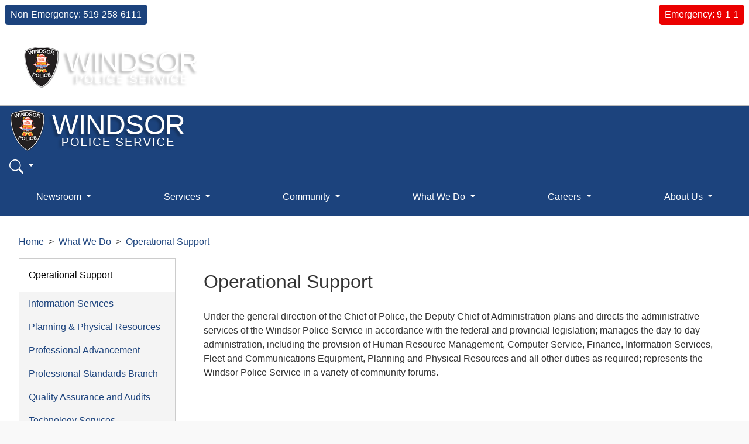

--- FILE ---
content_type: text/html; charset=utf-8
request_url: https://www.windsorpolice.ca/what-we-do/operational-support
body_size: 7556
content:
<!-- ContentPlaceholder: Branding --><!-- /ContentPlaceholder -->
<!DOCTYPE html>
<html lang="en">
<head>
    <!-- Required meta tags -->
    <meta charset="utf-8">
    <meta name="viewport" content="width=device-width, initial-scale=1">
    <link rel="icon" type="image/x-icon" href="/windsorpolice/favicon.ico" />

    <title>Operational Support | Windsor Police Service</title>

    <meta name="description" content="">
    <meta name="keywords" content="">

    <meta property="og:title" content="Operational Support | Windsor Police Service" />
    <meta property="og:description" content="" />
    <meta property="og:image" content="" />
    <meta property="og:url" content="https://windsorpolice.ca/what-we-do/operational-support" />
    <meta name="format-detection" content="telephone=no">

    <!-- Page Head Scripts -->
    

    <!-- CORE CSS -->
    <link rel="stylesheet" href="https://cdn.jsdelivr.net/npm/bootstrap@5.1.1/dist/css/bootstrap.min.css" integrity="sha256-sAcc18zvMnaJZrNT4v8J0T4HqzEUiUTlVFgDIywjQek=" crossorigin="anonymous">
<meta name="x-stylesheet-fallback-test" content="" class="visually-hidden" /><script>!function(a,b,c,d){var e,f=document,g=f.getElementsByTagName("SCRIPT"),h=g[g.length-1].previousElementSibling,i=f.defaultView&&f.defaultView.getComputedStyle?f.defaultView.getComputedStyle(h):h.currentStyle;if(i&&i[a]!==b)for(e=0;e<c.length;e++)f.write('<link href="'+c[e]+'" '+d+"/>")}("position","absolute",["/lib/bootstrap/css/bootstrap.min.css"], "rel=\u0022stylesheet\u0022 crossorigin=\u0022anonymous\u0022 ");</script>
    <link rel="stylesheet" href="https://cdn.jsdelivr.net/npm/@fortawesome/fontawesome-free@5.15.4/css/all.min.css" integrity="sha256-mUZM63G8m73Mcidfrv5E+Y61y7a12O5mW4ezU3bxqW4=" crossorigin="anonymous" />
<meta name="x-stylesheet-fallback-test" content="" class="fab" /><script>!function(a,b,c,d){var e,f=document,g=f.getElementsByTagName("SCRIPT"),h=g[g.length-1].previousElementSibling,i=f.defaultView&&f.defaultView.getComputedStyle?f.defaultView.getComputedStyle(h):h.currentStyle;if(i&&i[a]!==b)for(e=0;e<c.length;e++)f.write('<link href="'+c[e]+'" '+d+"/>")}("font-style","normal",["/lib/fontawesome-free/css/all.min.css"], "rel=\u0022stylesheet\u0022 crossorigin=\u0022anonymous\u0022 ");</script>
    <link rel="stylesheet" href="/css/core.min.css?v=xgoA5Uq1AE2dEDn67lp3UrUTNcSLE0fPCly0ERiiht4" />

    <!-- CORE JS -->
    <script src="https://code.jquery.com/jquery-3.6.0.min.js" integrity="sha256-/xUj+3OJU5yExlq6GSYGSHk7tPXikynS7ogEvDej/m4=" crossorigin="anonymous"></script>
<script>(window.jQuery||document.write("\u003Cscript src=\u0022/lib/jquery/jquery.min.js\u0022 crossorigin=\u0022anonymous\u0022\u003E\u003C/script\u003E"));</script>


    <!-- Portal CSS -->
    <link rel="stylesheet" href="/windsorpolice/css/portal.css?v=jL9JH9m7ZqUOhDFGz5N71qhf9z57QVy5sNvvJ4ngpl8" />    

    
</head>

<!-- Google tag (gtag.js) -->
<script async src="https://www.googletagmanager.com/gtag/js?id=G-H3G6ZX2T3Q"></script>
<script>
  window.dataLayer = window.dataLayer || [];
  function gtag(){dataLayer.push(arguments);}
  gtag('js', new Date());

  gtag('config', 'G-H3G6ZX2T3Q');
</script>

<body>

    <!-- Body Container -->
    <div id="EUMPortal" class="eum-site-wrapper">

        <!-- Header -->
        
<div class="d-flex flex-column flex-md-row justify-content-between align-items-start bg-white p-2" style="position: relative;">
    <span style="color: white; padding: 5px 10px; border-radius: 5px;" class="bg-primary mb-2 mb-md-0 me-md-2">Non-Emergency: 519-258-6111</span>
    <span style="background-color: #eb0000; color: white; padding: 5px 10px; border-radius: 5px;">Emergency: 9-1-1</span>
</div>

<header>
    <a href="/" title="Windsor Police Service">
        <img id="ccwLogoBanner" src="/windsorpolice/img/wps_logo.png" alt="Windsor Police logo"  />
    </a>
    <!--<div class="eum-layout-wrapper d-flex justify-content-center align-items-center">-->  
        <div class="d-flex gap-3 ms-md-auto flex-grow-1 flex-sm-grow-0 order-1 order-lg-2" style="float: right">
            <nav class="control-nav d-flex ms-auto">
                

                

    <div><!-- ContentPlaceholder: LoginButton -->
<!--<a href="/login?ReturnUrl=/what-we-do/operational-support" class="btn btn-outline-primary"><small>Login / Register</small></a>-->
<!-- /ContentPlaceholder --></div>

                

            </nav>
        </div>
    <!--</div>-->
    
    <div class="search-bar nav-item dropdown" style="float: right">
    <a class="nav-link dropdown-toggle no-arrow" href="#" id="searchBarDropDown" role="button" data-bs-toggle="dropdown" aria-expanded="false" style="color: white;" aria-label="Search options">
        <svg xmlns="http://www.w3.org/2000/svg" width="32" height="32" fill="currentColor" class="bi bi-search" viewBox="0 0 16 16">
            <path d="M11.742 10.344a6.5 6.5 0 1 0-1.397 1.398h-.001q.044.06.098.115l3.85 3.85a1 1 0 0 0 1.415-1.414l-3.85-3.85a1 1 0 0 0-.115-.1zM12 6.5a5.5 5.5 0 1 1-11 0 5.5 5.5 0 0 1 11 0" />
        </svg>
    </a>
    <div class="dropdown-menu dropdown-menu-end" aria-labelledby="searchBarDropDown">
        <form action="/search" method="get" class="search-form" autocomplete="off" aria-label="Search form">
                <div class="input-group search-box">
                    <input type="text" class="form-control" name="k" placeholder="Enter a search term" autocomplete="off" aria-label="Search input field">
                    <button class="btn btn-clear" type="submit" aria-label="Clear search results">
                        <svg xmlns="http://www.w3.org/2000/svg" fill="currentColor" class="bi bi-x" viewBox="0 0 16 16">
                            <path d="M4.646 4.646a.5.5 0 0 1 .708 0L8 7.293l2.646-2.647a.5.5 0 0 1 .708.708L8.707 8l2.647 2.646a.5.5 0 0 1-.708.708L8 8.707l-2.646 2.647a.5.5 0 0 1-.708-.708L7.293 8 4.646 5.354a.5.5 0 0 1 0-.708z"></path>
                        </svg>
                    </button>
                </div>
            </form>
    </div>
</div>
</header>

        <nav class="navbar navbar-dark navbar-expand-lg justify-content-between bg-primary gap-3">
    <div class="eum-layout-wrapper d-flex flex-column">
        <a class="ccwLogoNavbar" href="/" title="Windsor Police">
            <img class="ccwLogoNavbar" src="/windsorpolice/img/wps_logo.png" alt="Windsor Police logo" />
        </a>

        <!-- search -->
        <div id="navbarSearch" class="search-bar nav-item dropdown" style="float: right">
            <a class="nav-link dropdown-toggle no-arrow" href="#" id="searchBarDropDown" role="button" data-bs-toggle="dropdown" aria-expanded="false" style="color: white;" aria-label="Search options">
                <svg xmlns="http://www.w3.org/2000/svg" width="24" height="24" fill="currentColor" class="bi bi-search" viewBox="0 0 16 16">
                    <path d="M11.742 10.344a6.5 6.5 0 1 0-1.397 1.398h-.001q.044.06.098.115l3.85 3.85a1 1 0 0 0 1.415-1.414l-3.85-3.85a1 1 0 0 0-.115-.1zM12 6.5a5.5 5.5 0 1 1-11 0 5.5 5.5 0 0 1 11 0" />
                </svg>
            </a>
            <div class="dropdown-menu dropdown-menu-end" aria-labelledby="searchBarDropDown">
                <form id="searchBar" class="search-form" autocomplete="off" aria-label="Search form">
                    <div class="input-group search-box">
                        <input type="text" class="form-control" name="searchText" placeholder="Enter a search term" autocomplete="off" aria-label="Search input field">
                        <button class="btn btn-clear" type="button" aria-label="Clear search results">
                            <svg xmlns="http://www.w3.org/2000/svg" fill="currentColor" class="bi bi-x" viewBox="0 0 16 16">
                                <path d="M4.646 4.646a.5.5 0 0 1 .708 0L8 7.293l2.646-2.647a.5.5 0 0 1 .708.708L8.707 8l2.647 2.646a.5.5 0 0 1-.708.708L8 8.707l-2.646 2.647a.5.5 0 0 1-.708-.708L7.293 8 4.646 5.354a.5.5 0 0 1 0-.708z"></path>
                            </svg>
                        </button>
                    </div>
                </form>
            </div>
        </div>

        <!-- Site Navigation Toggle -->
        <button class="navbar-toggler m-2 ms-auto" type="button" data-bs-toggle="collapse" data-bs-target="#navbarToggler" aria-controls="navbarToggler" aria-expanded="false" aria-label="Toggle navigation">
            <span class="navbar-toggler-icon"></span>
        </button>

        <!-- Site Navigation -->
        <div class="collapse navbar-collapse order-2 order-lg-1" id="navbarToggler">
            <ul class="site-nav navbar-nav">
                <li class="nav-item text-nowrap dropdown">
                    <a class="nav-link dropdown-toggle" href="/newsroom" role="button" data-bs-toggle="dropdown" aria-expanded="false" title="Newsroom">
                        Newsroom
                    </a>
                    <div class="dropdown-menu" role="menu">
                        <div class="d-lg-flex">
                            <ul class="nav flex-column">
                                <li class="nav-item"><a class="nav-link" href="/newsroom/auction" title="Auctions" role="menuitem">Auctions</a></li>
                                <li class="nav-item"><a class="nav-link" href="/newsroom/caught-on-camera" title="Caught On Camera" role="menuitem">Caught On Camera</a></li>
                                <li class="nav-item"><a class="nav-link" href="/newsroom/coldcase" title="Cold Case" role="menuitem">Cold Case</a></li>
                            </ul>
                            <ul class="nav flex-column">
                                <li class="nav-item"><a class="nav-link" href="/newsroom/news-update" title="News Update" role="menuitem">News Update</a></li>
                                <li class="nav-item"><a class="nav-link" href="/newsroom/fraud" title="Scam Alerts" role="menuitem">Scam Alerts</a></li>
                                <li class="nav-item"><a class="nav-link" href="/newsroom/wanted" title="Wanted in Wndsor" role="menuitem">Wanted in Windsor</a></li>                         
                            </ul>
                        </div>
                    </div>
                </li>
                <li class="nav-item text-nowrap dropdown">
                    <a class="nav-link dropdown-toggle" href="/services" role="button" data-bs-toggle="dropdown" aria-expanded="false" title="Services">
                        Services
                    </a>
                    <div class="dropdown-menu" role="menu">
                        <div class="d-lg-flex">
                            <ul class="nav flex-column">
                                <li class="nav-item"><a class="nav-link" href="/services/alarms" title="Alarms" role="menuitem">Alarms</a></li>
                                <li class="nav-item"><a class="nav-link" href="/services/contract-duty" title="Contract Duty" role="menuitem">Contract Duty</a></li>
                                <li class="nav-item"><a class="nav-link" href="/services/info-requests" title="Information Requests" role="menuitem">Information Requests</a></li>
                                <li class="nav-item"><a class="nav-link" href="/services/open-data" title="Open Data" role="menuitem">Crime Statistics</a></li>
                                <li class="nav-item"><a class="nav-link" href="/services/reporting" title="Reporting" role="menuitem">Reporting</a></li>
                            </ul>
                            <ul class="nav flex-column">
                                <li class="nav-item"><a class="nav-link" href="/services/traffic" title="Traffic" role="menuitem">Traffic</a></li>
                                <li class="nav-item"><a class="nav-link" href="/services/translation-services" title="Translation Services" role="menuitem">Translation Services</a></li>
                                <li class="nav-item"><a class="nav-link" href="/services/victim" title="Victim Assistance" role="menuitem">Victim Assistance</a></li>
                                <li class="nav-item"><a class="nav-link" href="/what-we-do/operations/patrol-response/coast" title="Mental Health" role="menuitem">Mental Health</a></li>
                                <li class="nav-item"><a class="nav-link" href="/services/project-lifesaver" title="Project Lifesaver" role="menuitem">Project Lifesaver</a></li>
                            </ul>
                        </div>
                    </div>
                </li>
                <li class="nav-item text-nowrap dropdown">
                    <a class="nav-link dropdown-toggle" href="/community" role="button" data-bs-toggle="dropdown" aria-expanded="false" title="Community">
                        Community
                    </a>
                    <div class="dropdown-menu" role="menu">
                        <div class="d-lg-flex">
                            <ul class="nav flex-column">
                                <li class="nav-item"><a class="nav-link" href="/community/community-events" title="Community Events" role="menuitem">Community Events</a></li>
                                <li class="nav-item"><a class="nav-link" href="/community/services" title="Community Services" role="menuitem">Community Services</a></li>
                            </ul>
                            <ul class="nav flex-column">
                                <li class="nav-item"><a class="nav-link" href="/community/crime-stoppers" title="Crime Stoppers" role="menuitem">Crime Stoppers</a></li>
                                <li class="nav-item"><a class="nav-link" href="/community/financial-crimes" title="Financial Crimes" role="menuitem">Financial Crimes</a></li>
                            </ul>
                        </div>
                    </div>
                </li>
                <li class="nav-item text-nowrap dropdown">
                    <a class="nav-link dropdown-toggle" href="/what-we-do" role="button" data-bs-toggle="dropdown" aria-expanded="false" title="What We Do">
                        What We Do
                    </a>
                    <div class="dropdown-menu" role="menu">
                        <div class="d-lg-flex">
                            <ul class="nav flex-column">
                                <li class="nav-item"><a class="nav-link" href="/what-we-do/operational-support" title="Operational Support" role="menuitem">Operational Support</a></li>
                            </ul>
                            <ul class="nav flex-column">
                                <li class="nav-item"><a class="nav-link" href="/what-we-do/operations" title="Operations" role="menuitem">Operations</a></li>
                            </ul>
                        </div>
                    </div>
                </li>
                <li class="nav-item text-nowrap dropdown">
                    <a class="nav-link dropdown-toggle" href="/careers" role="button" data-bs-toggle="dropdown" aria-expanded="false" title="E-Services">
                        Careers
                    </a>
                    <div class="dropdown-menu" role="menu">
                        <div class="d-lg-flex">
                            <ul class="nav flex-column">
                                <li class="nav-item"><a class="nav-link" href="/careers/youth" title="Youth Programs" role="menuitem">Youth Programs</a></li>
                            </ul>
                        </div>
                    </div>
                </li>
                <li class="nav-item text-nowrap dropdown">
                    <a class="nav-link dropdown-toggle" href="/about" role="button" data-bs-toggle="dropdown" aria-expanded="false" title="About Us">
                       About Us
                    </a>
                    <div class="dropdown-menu" role="menu">
                        <div class="d-lg-flex">
                            <ul class="nav flex-column">
                                <li class="nav-item"><a class="nav-link" href="/about/human-rights" title="Human Rights" role="menuitem">Human Rights</a></li>
                                <li class="nav-item"><a class="nav-link" href="/about/know-your-rights" title="Know Your Rights" role="menuitem">Know Your Rights</a></li>
                                <li class="nav-item"><a class="nav-link" href="/about/publications" title="Publications" role="menuitem">Publications</a></li>
                                <li class="nav-item"><a class="nav-link" href="/about/vision-mission-values" title="Vision, Mission, & Core Values" role="menuitem">Vision, Mission, & Core Values</a></li>
                            </ul>
                            <ul class="nav flex-column">
                                <li class="nav-item"><a class="nav-link" href="/about/windsor-police-auxiliary" title="Windsor Police Auxiliary" role="menuitem">Windsor Police Auxiliary</a></li>
                                <li class="nav-item"><a class="nav-link" href="/about/wps" title=" Windsor Police Service" role="menuitem">Windsor Police Service</a></li>
                                <li class="nav-item"><a class="nav-link" href="/about/wps-board" title="WPS Board" role="menuitem">WPS Board</a></li>
                            </ul>
                        </div>
                    </div>
                </li>
            </ul>
        </div>
    </div>
</nav>

        <!-- Main -->
        <main role="main">
            <!-- ContentPlaceholder: PageGlobals -->
<!-- /ContentPlaceholder -->
<!-- ContentPlaceholder: PageMetadata --><!-- /ContentPlaceholder -->
<!-- ContentPlaceholder: PageAuthentication -->
<!-- /ContentPlaceholder -->

<div class="page">
    <!-- ContentPlaceholder: Breadcrumb --><nav aria-label="breadcrumb"><ol class="breadcrumb"><li class="breadcrumb-item"><a href="/">Home</a></li><li class="breadcrumb-item"><a href="/what-we-do">What We Do</a></li><li class="breadcrumb-item"><a href="/what-we-do/operational-support">Operational Support</a></li></ol></nav><!-- /ContentPlaceholder -->    

    <div class="row g-4 g-lg-5">
        <div class="col-lg-3">
            <!-- ContentPlaceholder: CurrentNavigation --><nav class="currentnav-nav" hidden></nav>

<link rel="stylesheet" href="/windsorpolice/css/current-nav.css?v=LdM2YXQ-Ht0eIRCpSpxxj_hVtyox-n6zuJpLkUiwKrY" />
<script src="/windsorpolice/js/current-nav.js?v=RlKKb8P9pmnWmUxVTLNQpku467q7S0RmSaH0Qopq-cg"></script>
<script>    
document.addEventListener("DOMContentLoaded", function(){
    CurrentNav.init();
});
</script><!-- /ContentPlaceholder -->
        </div>
        <div class="col">
            <h1>Operational Support</h1>
            <!-- ContentPlaceholder: PageContent --><script>
      var PublisherPageContext = PublisherPageContext || {
    FileLeafRef: 'index.cshtml',
    Title: 'Operational Support',
    PublisherPageTemplate: 'Base Page With Current Navigation Sidebar',
    RollupContent: '',
    RollupImage: '',
    MetaDescription: '',
    MetaKeywords: '',
    GroupIDs: '',
    RelativeURL: '/what-we-do/operational-support',
    Modified: '2024-04-28T20:05:44.0000000Z',
    ScheduledPublishDate: '',
    ScheduledUnpublishDate: '',
    People: '',
    AdditionalCSS: '',
    AdditionalJS: '',
    AlternateText: '',
    PublicationType: '',
    EventType1: '',
    EventStartDate: '',
    EventEndDate: '',
    ConfirmationURL: '',
    EventJoinURL: '',
    EventLocation: '',
    ArticleType: '',
    PublishedDate1: '',
    NewsType: '',
    DataPortalReport: '',
    ShowReportFilterPane: '',
    ShowReportPageNavPane: '',
    ItemChildCount: '0',
    FolderChildCount: '0',
    RelatedPages_x003A_ID: '',
    People_x003A_AADObjectID: '',
    People_x003A_ID: '',
    DataPortalReport_x003A_ID: '',
    ID: 1819,
    pageType: 'Content',
    breadcrumb: '/what-we-do/operational-support',
    pageTemplateId: 21,
    isApprovalEnabled: 'True',
    moderationStatus: 0, //0-Approved, 1-Denied, 2-Pending, 3-Draft, 4-Scheduled
    fileLevel: 'Published' //Published, Draft, Checkout
  }

</script>


  <p>Under the general direction of the Chief of Police, the Deputy Chief of Administration plans and directs the administrative services of the Windsor Police Service in accordance with the federal and provincial legislation; manages the day-to-day administration, including the provision of Human Resource Management, Computer Service, Finance, Information Services, Fleet and Communications Equipment, Planning and Physical Resources and all other duties as required; represents the Windsor Police Service in a variety of community forums.</p>

<!-- /ContentPlaceholder -->
        </div>
    </div>
</div>
        </main>

        <!-- Footer -->
        <footer class="mt-auto footer">
    <div class="eum-layout-wrapper">
        <div class="row align-items-center g-4">         
            <div class="links col-12 order-2 col-lg align-self-start">
                <a class="mb-3" href="/newsroom"><h6>Newsroom</h6></a>
                <nav class="nav flex-column">
                    <a class="nav-link" href="/newsroom/auction" title="Auctions">Auctions</a>
                    <a class="nav-link" href="/newsroom/caught-on-camera" title="Caught On Camera">Caught On Camera</a>
                    <a class="nav-link" href="/newsroom/coldcase" title="Cold Case">Cold Case</a>
                    <a class="nav-link" href="/newsroom/news-update" title="News Update">News Update</a>
                    <a class="nav-link" href="/newsroom/fraud" title="Scam Alerts">Scam Alerts</a>
                    <a class="nav-link" href="/newsroom/wanted" title="Wanted in Windsor">Wanted in Windsor</a>
                </nav>
            </div>
            <div class="links col-12 order-2 col-lg align-self-start">
                <a class="mb-3" href="/services"><h6>Services</h6></a>
                <nav class="nav flex-column">
                    <a class="nav-link" href="/services/alarms" title="Alarms">Alarms</a>
                    <a class="nav-link" href="/services/contract-duty" title="Contract Duty">Contract Duty</a>
                    <a class="nav-link" href="/services/info-requests" title="Information Requests">Information Requests</a>
                    <a class="nav-link" href="/services/open-data" title="Open Data">Crime Statistics</a>
                    <a class="nav-link" href="/services/reporting" title="Reporting">Reporting</a>
                    <a class="nav-link" href="/services/traffic" title="Traffic">Traffic</a>
                    <a class="nav-link" href="/services/translation-services" title="Translation Services">Translation Services</a>
                    <a class="nav-link" href="/services/victim" title="Victim Services">Victim Services</a>
                    <a class="nav-link" href="/what-we-do/operations/patrol-response" title="Mental Health">Mental Health</a>
                    <a class="nav-link" href="/services/project-lifesaver" title="Project Lifesaver">Project Lifesaver</a>
                </nav>
            </div>
            <div class="links col-12 order-2 col-lg align-self-start">
                <a class="mb-3" href="/community"><h6>Community</h6></a>
                <nav class="nav flex-column">
                    <a class="nav-link" href="/community/community-events" title="Community Events">Community Events</a>
                    <a class="nav-link" href="/community/services" title="Community Services">Community Services</a>
                    <a class="nav-link" href="/community/crime-stoppers" title="Crime Stoppers">Crime Stoppers</a>
                    <a class="nav-link" href="/community/financial-crimes" title="Financial Crime">Financial Crime</a>
                </nav>
            </div>
            <div class="links col-12 order-2 col-lg align-self-start">
                <a class="mb-3" href="/what-we-do"><h6>What We Do</h6></a>
                <nav class="nav flex-column">
                    <a class="nav-link" href="/what-we-do/operational-support" title="Operational Support">Operational Support</a>
                    <a class="nav-link" href="/what-we-do/operations" title="Operations">Operations</a>
                </nav>
            </div>
            <div class="links col-12 order-2 col-lg align-self-start">
                <a class="mb-3" href="/careers"><h6>Careers</h6></a>
                <nav class="nav flex-column">
                    <a class="nav-link" href="/careers/youth" title="Youth Programs">Youth Programs</a>
                </nav>
            </div>
            <div class="links col-12 order-2 col-lg align-self-start">
                <a class="mb-3" href="/about"><h6>About Us</h6></a>
                <nav class="nav flex-column">
                    <a class="nav-link" href="/about/human-rights" title="Human Rights">Human Rights</a>
                    <a class="nav-link" href="/about/know-your-rights" title="Know Your Rights">Know Your Rights</a>
                    <a class="nav-link" href="/about/publications" title="Publications">Publications</a>
                    <a class="nav-link" href="/about/windsor-police-auxiliary" title="Windsor Police Auxiliary">Windsor Police Auxiliary</a>
                    <a class="nav-link" href="/about/wps" title="Windsor Police Service">Windsor Police Service</a>
                    <a class="nav-link" href="/about/wps-board" title="WPS Board">WPS Board</a>
                </nav>
            </div>
        </div>
    </div>
</footer>

    </div>

    <!-- Page Body Scripts -->
    

    <!-- CORE JS -->
    <script src="https://cdn.jsdelivr.net/npm/bootstrap@5.1.1/dist/js/bootstrap.bundle.min.js" integrity="sha256-5aErhPlUPVujIxg3wvJGdWNAWqZqWCtvxACYX4XfSa0=" crossorigin="anonymous"></script>
<script>(window.bootstrap||document.write("\u003Cscript src=\u0022/lib/bootstrap/js/bootstrap.bundle.min.js\u0022 crossorigin=\u0022anonymous\u0022\u003E\u003C/script\u003E"));</script>
    <script src="https://cdn.jsdelivr.net/npm/handlebars@4.7.7/dist/handlebars.min.js" integrity="sha256-ZSnrWNaPzGe8v25yP0S6YaMaDLMTDHC+4mHTw0xydEk=" crossorigin="anonymous"></script>
<script>(window.Handlebars||document.write("\u003Cscript src=\u0022/lib/handlebars/handlebars.min.js\u0022 crossorigin=\u0022anonymous\u0022\u003E\u003C/script\u003E"));</script>
    <script src="https://cdn.jsdelivr.net/npm/jquery-validation@1.19.3/dist/jquery.validate.min.js" integrity="sha256-TAzGN4WNZQPLqSYvi+dXQMKehTYFoVOnveRqbi42frA=" crossorigin="anonymous"></script>
<script>(window.jQuery && window.jQuery.validator||document.write("\u003Cscript src=\u0022/lib/jquery-validation/jquery.validate.min.js\u0022 crossorigin=\u0022anonymous\u0022\u003E\u003C/script\u003E"));</script>
    <script src="https://cdn.jsdelivr.net/npm/luxon@2.4.0/build/global/luxon.min.js" integrity="sha256-DIsAGD2EF8Qq2PCH9yzX/yt9FliJfWf+aGcdgR6tKwo=" crossorigin="anonymous"></script>
<script>(window.luxon||document.write("\u003Cscript src=\u0022/lib/luxon/luxon.min.js\u0022 crossorigin=\u0022anonymous\u0022\u003E\u003C/script\u003E"));</script>

    <!-- SITE JS -->
    <script src="/Rollups/RollupsJSON.js?v=gTiD30_as5iHLrHx_U3kXu0W0SaMPEUaovvF8iaDdy0"></script>
    <script src="/js/core.bundle.min.js?v=IlLEfelANjwa4jKgO5vUlasCca0SFbuf0iIXuucNE8M"></script>


    <script>
        if (EUMPortal) {
            EUMPortal.siteUrl = 'https://www.windsorpolice.ca';
        }
    </script>

    <!-- Portal JS -->
    <script src="/windsorpolice/js/portal.js?v=54KISG-UEHWv8DVdY8HeTw8yDPQqWBbNYhH_H1TysLA"></script>

    

    <!-- ContentPlaceholder: MicrosoftClarity --><!-- /ContentPlaceholder -->
    <!-- ContentPlaceholder: GoogleAnalytics --><!-- /ContentPlaceholder -->
    <!-- ContentPlaceholder: FroalaToolbarConfig --><!-- /ContentPlaceholder -->
    <!-- Publisher Modals -->
    

    


</body>
</html>

--- FILE ---
content_type: text/css
request_url: https://www.windsorpolice.ca/windsorpolice/css/portal.css?v=jL9JH9m7ZqUOhDFGz5N71qhf9z57QVy5sNvvJ4ngpl8
body_size: 2319
content:
/* Variables */
:root {
    /* Color Values */
    --portal-white: #fff;
    --portal-black: #000;
    --portal-red: #bb0000;
    --portal-dark-grey: #333;
    --portal-light-grey: #bbb;
    --portal-very-light-grey: #f9f9f9;
    /* Primary and Secondary Colors */
    --portal-primary-color: #1c437d;
    --portal-primary-color-light: #e2eeff; /* A lighter shade of the primary color */
    --portal-primary-color-dark: #c6d9f7; /* A slightely darker shade of primary-color-light */
    --portal-secondary-color: var(--portal-white); /* Should be inverse of the primary color shade */
    /* Scaffolding */
    --portal-site-wrapper-width: 100%;
    --portal-layout-wrapper-width: 1320px;
    --portal-content-wrapper-width: var(--portal-layout-wrapper-width);
    /* Header */
    --portal-header-background-color: var(--portal-white);
    --portal-header-text-color: var(--portal-dark-grey);
    /* Site Nav */
    --portal-site-nav-link-color: var(--portal-white);
    --portal-site-nav-link-hover-color: var(--portal-dark-grey);
    --portal-site-nav-link-active-color: var(--portal-black);
    /* Body */
    --portal-body-background-color: var(--portal-very-light-grey);
    --portal-body-text-color: var(--portal-dark-grey);
    --portal-page-background-color: var(--portal-white);
    /* Footer */
    --portal-footer-background-color: var(--portal-primary-color);
    --portal-footer-text-color: var(--portal-white);
    --portal-footer-link-color: var(--portal-white);
    --portal-footer-link-hover-color: var(--portal-white);
    /* Buttons */
    --portal-button-background-color: var(--portal-primary-color-light);
    --portal-button-outline-color: var(--portal-primary-color-dark);
    --portal-button-text-color: var(--portal-primary-color);
    --portal-button-hover-background-color: var(--portal-primary-color);
    --portal-button-hover-text-color: var(--portal-secondary-color);
    /* Spinner */
    --portal-spinner-primary: rgba(128, 32, 93, 0.8);
    --portal-spinner-secondary: rgba(128, 32, 93, 0.4);
    /* Rollups */
    --rollups-primary-color: var(--portal-primary-color);
    /* Forms */
    --portal-forms-required-color: #cc0000;
    --portal-forms-placeholder-color: #bbb;
    /* Social media icons */
    --portal-facebook-color: #4267B2;
    --portal-twitter-color: #1DA1F2;
    --portal-linkedin-color: #0077B5;
}

/* Custom Variables */
:root {
    /* Primary and Secondary Colors */
    --portal-primary-rgb: 28,67,125;
    /* Site Nav */
    --portal-site-nav-background-color: var(--portal-primary-rgb);
    --portal-site-nav-link-hover-background-color: var(--portal-white);
}

/* Bootstrap Overrides */
:root {
    --bs-primary: var(--portal-primary);
    --bs-primary-rgb: var(--portal-primary-rgb);
}

/* Custom Styles */

/* Header */
@media screen and (width <= 768px) {
    #EUMPortal header {
        /*height: 65px;
        padding: 1em 0 0 1em;*/
        display: none;
    }

    #ccwLogoBanner {
        display: none;
    }

    .ccwLogoNavbar {
        transform: scale(.75);
        position: absolute;
    }

    #EUMPortal header {
        border: 0;
        background-image: unset;
        background: linear-gradient(to left, rgba(0, 0, 0, 0) 20vw,rgba(0, 0, 0, 1) 80vw);
    }

    #navbarSearch {
        position: absolute;
        right: 75px;
        top: 7px;
    }
}


@media screen and (width > 768px) {
    #EUMPortal header {
        height: 150px;
    }

    #EUMPortal header {
        border: 0;
        /* Specify your desired gradient of the header image here */
        background-image: linear-gradient(to left, rgba(0, 0, 0, 0) 20vw,rgba(0, 0, 0, 1) 80vw), url('/windsorpolice/img/DowntownWindsorFlag.jpg');
        background-size: cover; /* Adjusted to cover the whole header */
        background-position: 0 32%; /* Specify your desired offset of the header image here */
        /*height: 150px; 290px; Adjusted height of the header */
    }

    .ccwLogoNavbar {
        display: none;
    }

    #navbarSearch {
        display: none;
    }

}
    #EUMPortal header .btn-outline-primary {
        background-color: var(--portal-button-outline-color);
    }

/* Control Nav */
#EUMPortal .control-nav .nav-item.dropdown > .dropdown-toggle {
    color: var(--portal-white) !important;
}

/* Site Navigation */

li.dropdown:nth-last-child(2) > div.dropdown-menu[data-bs-popper] {
    position: absolute;
    right: 0em;
    left: unset;
}

li.dropdown:nth-last-child(3) > div.dropdown-menu[data-bs-popper] {
    position: absolute;
    right: 0em;
    left: unset;
}

#EUMPortal header + .navbar {
    padding-top: 1px;
    padding-bottom: 1px;
}

#EUMPortal .site-nav {
    flex: 1 1 auto;
}

    #EUMPortal .site-nav > .nav-item {
        flex: 1 1 auto;
    }

        #EUMPortal .site-nav > .nav-item:hover,
        #EUMPortal .site-nav > .nav-item:hover > .nav-link,
        #EUMPortal .site-nav > .nav-item > .nav-link:hover,
        #EUMPortal .site-nav > .nav-item > .nav-link:focus {
            background-color: var(--portal-site-nav-link-hover-background-color);
            color: var(--portal-site-nav-link-hover-color);
        }

        #EUMPortal .site-nav > .nav-item > .nav-link {
            font-size: 1rem;
            padding: 1.25rem;
        }

@media(min-width: 992px) {
    #EUMPortal .site-nav > .nav-item > .nav-link {
        text-align: center;
    }
}

#EUMPortal .site-nav .dropdown-menu .nav-link {
    color: var(--portal-dark-grey);
    font-size: .875rem;
    padding: .35rem 1rem;
}

    #EUMPortal .site-nav .dropdown-menu .nav-link:hover {
        text-decoration: underline;
    }

/* Hamburger Icon */
#EUMPortal .navbar-dark .navbar-toggler {
    border-color: rgba(255,255,255,.5);
}

#EUMPortal .navbar-dark .navbar-toggler-icon {
    background-image: url("data:image/svg+xml,%3csvg xmlns='http://www.w3.org/2000/svg' viewBox='0 0 30 30'%3e%3cpath stroke='rgba%28255, 255, 255, 1%29' stroke-linecap='round' stroke-miterlimit='10' stroke-width='2' d='M4 7h22M4 15h22M4 23h22'/%3e%3c/svg%3e");
}

/* Footer */
#EUMPortal footer nav a {
    padding: .25rem 0;
}

#EUMPortal footer a:focus {
    color: var(--portal-footer-link-hover-color);
}

/* Typography */
#EUMPortal {
    color: var(--portal-body-text-color);
    font-family: "Helvetica Neue", Helvetica, Arial, sans-serif;
    font-size: 1rem;
    font-weight: 400;
    line-height: 1.5;
    text-align: left;
}

.h1, h1 {
    color: var(--portal-body-text-color);
    font-family: "Helvetica Neue", Helvetica, Arial, sans-serif;
    font-size: 2rem;
    font-weight: 400;
    line-height: 1.5;
    margin-top: 1rem;
    margin-bottom: 0.5rem;
}

.h2, h2 {
    color: var(--portal-body-text-color);
    font-family: "Helvetica Neue", Helvetica, Arial, sans-serif;
    font-size: 1.75rem;
    font-weight: 400;
    line-height: 1.5;
    margin-top: 1rem;
    margin-bottom: 0.5rem;
}

.h3, h3 {
    color: var(--portal-body-text-color);
    font-family: "Helvetica Neue", Helvetica, Arial, sans-serif;
    font-size: 1.5rem;
    font-weight: 400;
    line-height: 1.5;
    margin-top: 1rem;
    margin-bottom: 0.5rem;
}

.image-carousel .carousel-indicators [data-bs-target] {
    opacity: 1;
}

.carousel-indicators .active {
    border: solid;
    border-block-color: #1c437d;
    margin-block: auto;
    background-color: white !important;
    color: #1c437d !important;
}

.carousel-control-next, .carousel-control-prev {
    height: 2rem;
    width: 2rem;
    margin-left: 2rem;
    margin-right: 2rem;
    top: 50%;
    background-color: black;
    transform: translateY(-50%);
}

@media (max-width: 767px) {
    .carousel-control-next, .carousel-control-prev {
        margin-left: 0px;
        margin-right: 0px;
    }

    .policeLinks {
        grid-auto-flow: row !important;
        grid-template-columns: repeat(3, 1fr);
    }

    .policeLinks img {
        height: 60px;
        width: auto;
    }

    #twitter-widget-0 {
        max-width: 100%;
    }
}

--- FILE ---
content_type: text/javascript
request_url: https://www.windsorpolice.ca/Rollups/RollupsJSON.js?v=gTiD30_as5iHLrHx_U3kXu0W0SaMPEUaovvF8iaDdy0
body_size: 87381
content:
var rollupData = [{"RollupType":"Events","RollupFields":[]},{"RollupType":"News","RollupFields":[{"RollupContent":"","RollupImage":"","Title":"80 weather-related collisions; pedestrian injured in hit-and-run","PublishedDate1":"2026-01-16T05:00:00.0000000Z","NewsType":"Public News Update","People_x003A_ID":"","RelativeURL":"/newsroom/news-update/2026-01-16-Update-01"},{"RollupContent":"","RollupImage":"","Title":"Man charged with manslaughter in inmate overdose death","PublishedDate1":"2026-01-13T05:00:00.0000000Z","NewsType":"Public News Update","People_x003A_ID":"","RelativeURL":"/newsroom/news-update/2026-01-13-Update-01"},{"RollupContent":"","RollupImage":"","Title":"Suspect arrested after violent assault","PublishedDate1":"2026-01-10T05:00:00.0000000Z","NewsType":"Public News Update","People_x003A_ID":"","RelativeURL":"/newsroom/news-update/2026-01-10-update-1"},{"RollupContent":"","RollupImage":"","Title":"Four suspects arrested following $200,000 commercial theft  ","PublishedDate1":"2026-01-09T05:00:00.0000000Z","NewsType":"Public News Update","People_x003A_ID":"","RelativeURL":"/newsroom/news-update/2026-01-09-Update-01"},{"RollupContent":"","RollupImage":"","Title":"Two suspects arrested for commercial break-ins, vehicle thefts","PublishedDate1":"2026-01-09T05:00:00.0000000Z","NewsType":"Public News Update","People_x003A_ID":"","RelativeURL":"/newsroom/news-update/2026-01-09-Update-02"},{"RollupContent":"","RollupImage":"","Title":"Three offenders arrested after cutting off GPS ankle monitors","PublishedDate1":"2026-01-08T05:00:00.0000000Z","NewsType":"Public News Update","People_x003A_ID":"","RelativeURL":"/newsroom/news-update/2026-01-08-Update-02"},{"RollupContent":"","RollupImage":"","Title":"Police K9 apprehends break-in suspect  ","PublishedDate1":"2026-01-07T05:00:00.0000000Z","NewsType":"Public News Update","People_x003A_ID":"","RelativeURL":"/newsroom/news-update/2026-01-07-update-1"},{"RollupContent":"","RollupImage":"","Title":"Suspect arrested after violent sexual assault; other victims sought","PublishedDate1":"2026-01-07T05:00:00.0000000Z","NewsType":"Public News Update","People_x003A_ID":"","RelativeURL":"/newsroom/news-update/suspect-arrested-after-violent-sexual-assault-other-victims-sought"},{"RollupContent":"","RollupImage":"","Title":"Police arrest suspect following series of dumpster fires","PublishedDate1":"2026-01-06T05:00:00.0000000Z","NewsType":"Public News Update","People_x003A_ID":"","RelativeURL":"/newsroom/news-update/2026-01-06-update-1"},{"RollupContent":"","RollupImage":"","Title":"Offender on bail arrested after cutting off ankle monitor","PublishedDate1":"2026-01-06T05:00:00.0000000Z","NewsType":"Public News Update","People_x003A_ID":"","RelativeURL":"/newsroom/news-update/2026-01-06-update-2"},{"RollupContent":"","RollupImage":"","Title":"Woman in critical condition after three-vehicle collision","PublishedDate1":"2026-01-05T05:00:00.0000000Z","NewsType":"Public News Update","People_x003A_ID":"","RelativeURL":"/newsroom/news-update/2026-01-05-update-1"},{"RollupContent":"","RollupImage":"","Title":"Suspect arrested following road rage incident","PublishedDate1":"2026-01-03T05:00:00.0000000Z","NewsType":"Public News Update","People_x003A_ID":"","RelativeURL":"/newsroom/news-update/2026-01-03-update-1"},{"RollupContent":"","RollupImage":"","Title":"Traffic stop leads to arrests and drug seizure","PublishedDate1":"2026-01-03T05:00:00.0000000Z","NewsType":"Public News Update","People_x003A_ID":"","RelativeURL":"/newsroom/news-update/2026-01-03-update-2"},{"RollupContent":"","RollupImage":"","Title":"Man charged with sexual assault of a minor","PublishedDate1":"2026-01-02T05:00:00.0000000Z","NewsType":"Public News Update","People_x003A_ID":"","RelativeURL":"/newsroom/news-update/2026-01-02-update-1"},{"RollupContent":"","RollupImage":"","Title":"15-year-old suspect arrested after bear mace attack","PublishedDate1":"2026-01-02T05:00:00.0000000Z","NewsType":"Public News Update","People_x003A_ID":"","RelativeURL":"/newsroom/news-update/2026-01-02-update-2"},{"RollupContent":"","RollupImage":"","Title":"Police seek information, witnesses after man found unresponsive","PublishedDate1":"2026-01-01T05:00:00.0000000Z","NewsType":"Public News Update","People_x003A_ID":"","RelativeURL":"/newsroom/news-update/2026-01-01-update-1"},{"RollupContent":"","RollupImage":"","Title":"Windsor Police officer charged with sexual assault ","PublishedDate1":"2025-12-30T05:00:00.0000000Z","NewsType":"Public News Update","People_x003A_ID":"","RelativeURL":"/newsroom/news-update/2025-12-30-update-1"},{"RollupContent":"","RollupImage":"","Title":"Two suspects arrested after police recover stolen vehicle","PublishedDate1":"2025-12-30T05:00:00.0000000Z","NewsType":"Public News Update","People_x003A_ID":"","RelativeURL":"/newsroom/news-update/2025-12-30-update-2"},{"RollupContent":"","RollupImage":"","Title":"Police seek suspect after hit-and-run and vehicle arson","PublishedDate1":"2025-12-30T05:00:00.0000000Z","NewsType":"Public News Update","People_x003A_ID":"","RelativeURL":"/newsroom/news-update/police-seek-suspect-after-hitandrun-and-vehicle-arson"},{"RollupContent":"","RollupImage":"","Title":"Suspects sought after knifepoint robbery  ","PublishedDate1":"2025-12-30T05:00:00.0000000Z","NewsType":"Public News Update","People_x003A_ID":"","RelativeURL":"/newsroom/news-update/2025-12-30-update-4"},{"RollupContent":"","RollupImage":"","Title":"Driver arrested after woman seriously injured in vehicle collision","PublishedDate1":"2025-12-28T05:00:00.0000000Z","NewsType":"Public News Update","People_x003A_ID":"","RelativeURL":"/newsroom/news-update/2025-12-28-Update-01"},{"RollupContent":"","RollupImage":"","Title":"Man charged with sexual assault of a minor ","PublishedDate1":"2025-12-23T05:00:00.0000000Z","NewsType":"Public News Update","People_x003A_ID":"","RelativeURL":"/newsroom/news-update/2025-12-23-update-1"},{"RollupContent":"","RollupImage":"","Title":"Five teens arrested for assault with a weapon","PublishedDate1":"2025-12-22T05:00:00.0000000Z","NewsType":"Public News Update","People_x003A_ID":"","RelativeURL":"/newsroom/news-update/2025-12-22-update-1"},{"RollupContent":"","RollupImage":"","Title":"Suspect sought after vehicle arson in Amherstburg","PublishedDate1":"2025-12-21T05:00:00.0000000Z","NewsType":"Public News Update","People_x003A_ID":"","RelativeURL":"/newsroom/news-update/2025-12-21-update-1"},{"RollupContent":"","RollupImage":"","Title":"Arson suspects sought after house fire","PublishedDate1":"2025-12-20T05:00:00.0000000Z","NewsType":"Public News Update","People_x003A_ID":"","RelativeURL":"/newsroom/news-update/2025-12-20-update-1"},{"RollupContent":"","RollupImage":"","Title":"Man facing firearm and assault charges arrested for breaching bail","PublishedDate1":"2025-12-19T05:00:00.0000000Z","NewsType":"Public News Update","People_x003A_ID":"","RelativeURL":"/newsroom/news-update/2025-12-19-update-1"},{"RollupContent":"","RollupImage":"","Title":"Police arrest two suspects, seize $8,000 in cash and illegal drugs","PublishedDate1":"2025-12-19T05:00:00.0000000Z","NewsType":"Public News Update","People_x003A_ID":"","RelativeURL":"/newsroom/news-update/2025-12-19-update-2"},{"RollupContent":"","RollupImage":"","Title":"Suspect arrested in online child luring investigation","PublishedDate1":"2025-12-18T05:00:00.0000000Z","NewsType":"Public News Update","People_x003A_ID":"","RelativeURL":"/newsroom/news-update/2025-12-18-Update-01"},{"RollupContent":"","RollupImage":"","Title":"Suspect arrested in online child luring investigation","PublishedDate1":"2025-12-18T05:00:00.0000000Z","NewsType":"Public News Update","People_x003A_ID":"","RelativeURL":"/newsroom/news-update/2025-12-18-update-1"},{"RollupContent":"","RollupImage":"","Title":"Suspect arrested following three-hour standoff ","PublishedDate1":"2025-12-18T05:00:00.0000000Z","NewsType":"Public News Update","People_x003A_ID":"","RelativeURL":"/newsroom/news-update/2025-12-18-update-2"},{"RollupContent":"","RollupImage":"","Title":"Suspect arrested after standoff","PublishedDate1":"2025-12-18T05:00:00.0000000Z","NewsType":"Public News Update","People_x003A_ID":"","RelativeURL":"/newsroom/news-update/2025-12-18-update-3"},{"RollupContent":"","RollupImage":"","Title":"Suspect arrested after road rage incident involving firearm","PublishedDate1":"2025-12-17T05:00:00.0000000Z","NewsType":"Public News Update","People_x003A_ID":"","RelativeURL":"/newsroom/news-update/2025-12-17-update-1"},{"RollupContent":"","RollupImage":"","Title":"Windsor Police launches new bail compliance dashboard","PublishedDate1":"2025-12-15T05:00:00.0000000Z","NewsType":"Public News Update","People_x003A_ID":"","RelativeURL":"/newsroom/news-update/2025-12-15-update-1"},{"RollupContent":"","RollupImage":"","Title":"Police seek suspect in break-in and theft of electronics","PublishedDate1":"2025-12-15T05:00:00.0000000Z","NewsType":"Public News Update","People_x003A_ID":"","RelativeURL":"/newsroom/news-update/2025-12-15-update-2"},{"RollupContent":"","RollupImage":"","Title":"Suspect charged with commercial break-and-enter","PublishedDate1":"2025-12-15T05:00:00.0000000Z","NewsType":"Public News Update","People_x003A_ID":"","RelativeURL":"/newsroom/news-update/2025-12-15-update-3"},{"RollupContent":"","RollupImage":"","Title":"Suspect sought following residential arson","PublishedDate1":"2025-12-13T05:00:00.0000000Z","NewsType":"Public News Update","People_x003A_ID":"","RelativeURL":"/newsroom/news-update/2025-12-13-update-1"},{"RollupContent":"","RollupImage":"","Title":"Impaired motorist arrested after vehicle strikes utility pole","PublishedDate1":"2025-12-13T05:00:00.0000000Z","NewsType":"Public News Update","People_x003A_ID":"","RelativeURL":"/newsroom/news-update/impaired-motorist-arrested-after-vehicle-strikes-utility-pole"},{"RollupContent":"","RollupImage":"","Title":"Police charge motorist with impaired driving","PublishedDate1":"2025-12-12T05:00:00.0000000Z","NewsType":"","People_x003A_ID":"","RelativeURL":"/newsroom/news-update/2025-12-12-update-1"},{"RollupContent":"","RollupImage":"","Title":"Two men charged in international auto theft ring arrested for breaching bail","PublishedDate1":"2025-12-12T05:00:00.0000000Z","NewsType":"Public News Update","People_x003A_ID":"","RelativeURL":"/newsroom/news-update/2025-12-12-Update-02"},{"RollupContent":"","RollupImage":"","Title":"One arrested, second sought after armed assault, property damage","PublishedDate1":"2025-12-11T05:00:00.0000000Z","NewsType":"Public News Update","People_x003A_ID":"","RelativeURL":"/newsroom/news-update/2025-12-11-update-1"},{"RollupContent":"","RollupImage":"","Title":"Three facing charges after guns, drugs seized","PublishedDate1":"2025-12-11T05:00:00.0000000Z","NewsType":"Public News Update","People_x003A_ID":"","RelativeURL":"/newsroom/news-update/2025-12-11-update-2"},{"RollupContent":"","RollupImage":"","Title":"Police seek suspect following road rage incident involving firearm","PublishedDate1":"2025-12-11T05:00:00.0000000Z","NewsType":"Public News Update","People_x003A_ID":"","RelativeURL":"/newsroom/news-update/2025-12-11-update-3"},{"RollupContent":"","RollupImage":"","Title":"Three injured after SUV strikes ambulance in Amherstburg ","PublishedDate1":"2025-12-10T05:00:00.0000000Z","NewsType":"Public News Update","People_x003A_ID":"","RelativeURL":"/newsroom/news-update/2025-12-10-update-1"},{"RollupContent":"","RollupImage":"","Title":"Three arrested, one sought after string of armed robberies","PublishedDate1":"2025-12-10T05:00:00.0000000Z","NewsType":"Public News Update","People_x003A_ID":"","RelativeURL":"/newsroom/news-update/2025-12-10-update-2"},{"RollupContent":"","RollupImage":"","Title":"32 arrested in retail crime initiative","PublishedDate1":"2025-12-09T05:00:00.0000000Z","NewsType":"Public News Update","People_x003A_ID":"","RelativeURL":"/newsroom/news-update/2025-12-09-Update-01"},{"RollupContent":"","RollupImage":"","Title":"Suspect arrested twice within an hour after assaults at west-end residence","PublishedDate1":"2025-12-08T05:00:00.0000000Z","NewsType":"Public News Update","People_x003A_ID":"","RelativeURL":"/newsroom/news-update/2025-12-08-update-1"},{"RollupContent":"","RollupImage":"","Title":"Two suspects charged following sexual assault, robbery","PublishedDate1":"2025-12-08T05:00:00.0000000Z","NewsType":"Public News Update","People_x003A_ID":"","RelativeURL":"/newsroom/news-update/2025-12-08-update-2"},{"RollupContent":"","RollupImage":"","Title":"Off-duty Windsor Police officer charged with impaired driving","PublishedDate1":"2025-12-06T05:00:00.0000000Z","NewsType":"Public News Update","People_x003A_ID":"","RelativeURL":"/newsroom/news-update/offduty-windsor-police-officer-charged-with-impaired-driving"},{"RollupContent":"","RollupImage":"","Title":"New Youth Crisis Response Team to support children in mental health crisis","PublishedDate1":"2025-12-05T05:00:00.0000000Z","NewsType":"Public News Update","People_x003A_ID":"","RelativeURL":"/newsroom/news-update/new-youth-crisis-response-team-to-support-children-in-mental-health-crisis"},{"RollupContent":"","RollupImage":"","Title":"Police seek suspects after pedestrians struck in separate hit-and-run collisions","PublishedDate1":"2025-12-04T05:00:00.0000000Z","NewsType":"Public News Update","People_x003A_ID":"","RelativeURL":"/newsroom/news-update/2025-12-4-update-1"},{"RollupContent":"","RollupImage":"","Title":"Two men charged with human trafficking ","PublishedDate1":"2025-12-03T05:00:00.0000000Z","NewsType":"Public News Update","People_x003A_ID":"","RelativeURL":"/newsroom/news-update/2025-12-03-Update-01"},{"RollupContent":"","RollupImage":"","Title":"Windsor Police and MADD Windsor \u0026 Essex County launch holiday impaired driving prevention campaigns","PublishedDate1":"2025-12-01T05:00:00.0000000Z","NewsType":"Public News Update","People_x003A_ID":"","RelativeURL":"/newsroom/news-update/2025-12-01-update-1"},{"RollupContent":"","RollupImage":"","Title":"Suspect wanted following series of counterfeit frauds","PublishedDate1":"2025-11-27T05:00:00.0000000Z","NewsType":"Public News Update","People_x003A_ID":"","RelativeURL":"/newsroom/news-update/2025-11-27-update-1"},{"RollupContent":"","RollupImage":"","Title":"Suspect arrested after break-in at west-end restaurant","PublishedDate1":"2025-11-26T05:00:00.0000000Z","NewsType":"Public News Update","People_x003A_ID":"","RelativeURL":"/newsroom/news-update/2025-11-26-update-1"},{"RollupContent":"","RollupImage":"","Title":"19 arrested in three-day initiative in the Glengarry neighbourhood","PublishedDate1":"2025-11-25T05:00:00.0000000Z","NewsType":"Public News Update","People_x003A_ID":"","RelativeURL":"/newsroom/news-update/2025-11-25-update-1"},{"RollupContent":"","RollupImage":"","Title":"Delivery drivers targeted in back-to-back vehicle thefts","PublishedDate1":"2025-11-25T05:00:00.0000000Z","NewsType":"Public News Update","People_x003A_ID":"","RelativeURL":"/newsroom/news-update/2025-11-25-update-2"},{"RollupContent":"","RollupImage":"","Title":"Man charged with dangerous driving after high-speed crash","PublishedDate1":"2025-11-22T05:00:00.0000000Z","NewsType":"Public News Update","People_x003A_ID":"","RelativeURL":"/newsroom/news-update/2025-11-22-update-1"},{"RollupContent":"","RollupImage":"","Title":"Traffic stop leads to firearm charges ","PublishedDate1":"2025-11-21T05:00:00.0000000Z","NewsType":"Public News Update","People_x003A_ID":"","RelativeURL":"/newsroom/news-update/2025-11-21-update-1"},{"RollupContent":"","RollupImage":"","Title":"Accused drug trafficker arrested twice in three months for bail violations","PublishedDate1":"2025-11-21T05:00:00.0000000Z","NewsType":"Public News Update","People_x003A_ID":"","RelativeURL":"/newsroom/news-update/2025-11-21-update-2"},{"RollupContent":"","RollupImage":"","Title":"Woman\u2019s silent plea leads to arrest in violent incident  ","PublishedDate1":"2025-11-20T05:00:00.0000000Z","NewsType":"Public News Update","People_x003A_ID":"","RelativeURL":"/newsroom/news-update/2025-11-20-update-1"},{"RollupContent":"","RollupImage":"","Title":"Two arrested after police seize nearly $30,000 in drugs and cash","PublishedDate1":"2025-11-19T05:00:00.0000000Z","NewsType":"Public News Update","People_x003A_ID":"","RelativeURL":"/newsroom/news-update/2025-11-19-update-1"},{"RollupContent":"","RollupImage":"","Title":"Suspect arrested in child luring investigation","PublishedDate1":"2025-11-17T05:00:00.0000000Z","NewsType":"Public News Update","People_x003A_ID":"","RelativeURL":"/newsroom/news-update/2025-11-17-Update-01"},{"RollupContent":"","RollupImage":"","Title":"Police seek suspect following vehicle arson","PublishedDate1":"2025-11-17T05:00:00.0000000Z","NewsType":"Public News Update","People_x003A_ID":"","RelativeURL":"/newsroom/news-update/2025-11-17-update-1"},{"RollupContent":"","RollupImage":"","Title":"UPDATE: Suspect charged with extortion after shots-fired incident","PublishedDate1":"2025-11-15T05:00:00.0000000Z","NewsType":"Public News Update","People_x003A_ID":"","RelativeURL":"/newsroom/news-update/2025-11-15-update-1"},{"RollupContent":"","RollupImage":"","Title":"Driver killed in single-vehicle collision in east Windsor","PublishedDate1":"2025-11-15T05:00:00.0000000Z","NewsType":"Public News Update","People_x003A_ID":"","RelativeURL":"/newsroom/news-update/2025-11-15-update-2"},{"RollupContent":"","RollupImage":"","Title":"Correctional officer charged with sexual assault","PublishedDate1":"2025-11-14T05:00:00.0000000Z","NewsType":"Public News Update","People_x003A_ID":"","RelativeURL":"/newsroom/news-update/2025-11-14-update-1"},{"RollupContent":"","RollupImage":"","Title":"Rapid police response leads to arrest following assault with a weapon","PublishedDate1":"2025-11-14T05:00:00.0000000Z","NewsType":"Public News Update","People_x003A_ID":"","RelativeURL":"/newsroom/news-update/2025-11-14-Update-02"},{"RollupContent":"","RollupImage":"","Title":"Public assistance requested in ongoing homicide investigation","PublishedDate1":"2025-11-13T05:00:00.0000000Z","NewsType":"Public News Update","People_x003A_ID":"","RelativeURL":"/newsroom/news-update/2025-11-13-update-1"},{"RollupContent":"","RollupImage":"","Title":"Suspect charged with first-degree murder of intimate partner ","PublishedDate1":"2025-11-12T05:00:00.0000000Z","NewsType":"Public News Update","People_x003A_ID":"","RelativeURL":"/newsroom/news-update/2025-11-12-Update-1"},{"RollupContent":"","RollupImage":"","Title":"Wanted man arrested after fleeing from police","PublishedDate1":"2025-11-10T05:00:00.0000000Z","NewsType":"Public News Update","People_x003A_ID":"","RelativeURL":"/newsroom/news-update/2025-11-10-Update-01"},{"RollupContent":"","RollupImage":"","Title":"Youth suspect arrested, another sought following knifepoint robbery ","PublishedDate1":"2025-11-10T05:00:00.0000000Z","NewsType":"Public News Update","People_x003A_ID":"","RelativeURL":"/newsroom/news-update/2025-11-10-update-2"},{"RollupContent":"","RollupImage":"","Title":"Police investigating suspected arson in Ford City ","PublishedDate1":"2025-11-07T05:00:00.0000000Z","NewsType":"Public News Update","People_x003A_ID":"","RelativeURL":"/newsroom/news-update/2025-11-07-update-1"},{"RollupContent":"","RollupImage":"","Title":"Shots fired at house in east Windsor","PublishedDate1":"2025-11-06T05:00:00.0000000Z","NewsType":"Public News Update","People_x003A_ID":"","RelativeURL":"/newsroom/news-update/2025-11-06-update-2"},{"RollupContent":"","RollupImage":"","Title":"Auto Theft Unit delivers results: 79% of stolen vehicles recovered","PublishedDate1":"2025-11-05T05:00:00.0000000Z","NewsType":"Public News Update","People_x003A_ID":"","RelativeURL":"/newsroom/news-update/2025-11-05-update-1"},{"RollupContent":"","RollupImage":"","Title":"Three suspects sought after attempted armed robbery","PublishedDate1":"2025-11-04T05:00:00.0000000Z","NewsType":"Public News Update","People_x003A_ID":"","RelativeURL":"/newsroom/news-update/2025-11-04-update-1"},{"RollupContent":"","RollupImage":"","Title":"Suspect in Via Italia shooting arrested for breaching bail","PublishedDate1":"2025-11-03T05:00:00.0000000Z","NewsType":"Public News Update","People_x003A_ID":"","RelativeURL":"/newsroom/news-update/2025-11-03-update-1"},{"RollupContent":"","RollupImage":"","Title":"Motorist charged with impaired driving, fleeing collision","PublishedDate1":"2025-11-02T04:00:00.0000000Z","NewsType":"Public News Update","People_x003A_ID":"","RelativeURL":"/newsroom/news-update/2025-11-02-update-1"},{"RollupContent":"","RollupImage":"","Title":"Man facing IPV charges arrested for violating bail conditions","PublishedDate1":"2025-11-01T04:00:00.0000000Z","NewsType":"Public News Update","People_x003A_ID":"","RelativeURL":"/newsroom/news-update/2025-11-01-update-1"},{"RollupContent":"","RollupImage":"","Title":"Suspect charged with impaired and dangerous driving ","PublishedDate1":"2025-10-31T04:00:00.0000000Z","NewsType":"Public News Update","People_x003A_ID":"","RelativeURL":"/newsroom/news-update/2025-10-31-update-1"},{"RollupContent":"","RollupImage":"","Title":"Warrant issued for assault suspect","PublishedDate1":"2025-10-29T04:00:00.0000000Z","NewsType":"Public News Update","People_x003A_ID":"","RelativeURL":"/newsroom/news-update/2025-10-29-Update-01"},{"RollupContent":"","RollupImage":"","Title":"UPDATE: Seven further suspects arrested, two sought following weekend incidents","PublishedDate1":"2025-10-29T04:00:00.0000000Z","NewsType":"Public News Update","People_x003A_ID":"","RelativeURL":"/newsroom/news-update/2025-10-30-update-3"},{"RollupContent":"","RollupImage":"","Title":"UPDATE: One arrested, four still wanted after carjackings, robbery","PublishedDate1":"2025-10-26T04:00:00.0000000Z","NewsType":"Public News Update","People_x003A_ID":"","RelativeURL":"/newsroom/news-update/2025-10-26-update-1"},{"RollupContent":"","RollupImage":"","Title":"Suspects wanted after west-end carjacking","PublishedDate1":"2025-10-25T04:00:00.0000000Z","NewsType":"Public News Update","People_x003A_ID":"","RelativeURL":"/newsroom/news-update/2025-10-25-update-1"},{"RollupContent":"","RollupImage":"","Title":"Suspect arrested in child luring investigation","PublishedDate1":"2025-10-24T04:00:00.0000000Z","NewsType":"Public News Update","People_x003A_ID":"","RelativeURL":"/newsroom/news-update/2025-10-24-Update-01"},{"RollupContent":"","RollupImage":"","Title":"Suspect arrested after break-in at marijuana dispensary","PublishedDate1":"2025-10-24T04:00:00.0000000Z","NewsType":"Public News Update","People_x003A_ID":"","RelativeURL":"/newsroom/news-update/2025-10-24-Update-02"},{"RollupContent":"","RollupImage":"","Title":"University student charged with voyeurism","PublishedDate1":"2025-10-24T04:00:00.0000000Z","NewsType":"Public News Update","People_x003A_ID":"","RelativeURL":"/newsroom/news-update/2025-10-24-Update-03"},{"RollupContent":"","RollupImage":"","Title":"UPDATE: Fourth suspect arrested in murder investigation, fifth outstanding","PublishedDate1":"2025-10-24T04:00:00.0000000Z","NewsType":"Public News Update","People_x003A_ID":"","RelativeURL":"/newsroom/news-update/2025-10-24-update-04"},{"RollupContent":"","RollupImage":"","Title":"Youth arrested after senior assaulted in east Windsor","PublishedDate1":"2025-10-23T04:00:00.0000000Z","NewsType":"Public News Update","People_x003A_ID":"","RelativeURL":"/newsroom/news-update/2025-10-23-Update-01"},{"RollupContent":"","RollupImage":"","Title":"Suspect arrested after 43 vehicles vandalized in south Windsor","PublishedDate1":"2025-10-23T04:00:00.0000000Z","NewsType":"Public News Update","People_x003A_ID":"","RelativeURL":"/newsroom/news-update/2025-10-23-Update-02"},{"RollupContent":"","RollupImage":"","Title":"Offender Management Unit surpasses provincial targets, strengthens community safety","PublishedDate1":"2025-10-22T04:00:00.0000000Z","NewsType":"Public News Update","People_x003A_ID":"","RelativeURL":"/newsroom/news-update/2025-10-22-Update-01"},{"RollupContent":"","RollupImage":"","Title":"Suspect arrested after assault investigation","PublishedDate1":"2025-10-21T04:00:00.0000000Z","NewsType":"Public News Update","People_x003A_ID":"","RelativeURL":"/newsroom/news-update/2025-10-20-Update-02"},{"RollupContent":"","RollupImage":"","Title":"UPDATE: Arrest made, warrant issued in ongoing murder investigation","PublishedDate1":"2025-10-21T04:00:00.0000000Z","NewsType":"Public News Update","People_x003A_ID":"","RelativeURL":"/newsroom/news-update/2025-10-21-Update-01"},{"RollupContent":"","RollupImage":"","Title":"Man facing firearm charges arrested for violating bail conditions","PublishedDate1":"2025-10-20T04:00:00.0000000Z","NewsType":"Public News Update","People_x003A_ID":"","RelativeURL":"/newsroom/news-update/2025-10-20-update-1"},{"RollupContent":"","RollupImage":"","Title":"Suspect arrested for armed robbery ","PublishedDate1":"2025-10-18T04:00:00.0000000Z","NewsType":"Public News Update","People_x003A_ID":"","RelativeURL":"/newsroom/news-update/2025-10-18-update-1"},{"RollupContent":"","RollupImage":"","Title":"Suspect arrested for commercial break-in and vehicle theft","PublishedDate1":"2025-10-17T04:00:00.0000000Z","NewsType":"Public News Update","People_x003A_ID":"","RelativeURL":"/newsroom/news-update/2025-10-17-update-1"},{"RollupContent":"","RollupImage":"","Title":"Suspect charged with second-degree murder ","PublishedDate1":"2025-10-17T04:00:00.0000000Z","NewsType":"Public News Update","People_x003A_ID":"","RelativeURL":"/newsroom/news-update/2025-10-17-update-2"},{"RollupContent":"","RollupImage":"","Title":"UPDATE: Police searching for third suspect in murder investigation","PublishedDate1":"2025-10-17T04:00:00.0000000Z","NewsType":"Public News Update","People_x003A_ID":"","RelativeURL":"/newsroom/news-update/2025-10-17-Update-02"},{"RollupContent":"","RollupImage":"","Title":"Quick police response leads to arrest of knife-wielding suspect","PublishedDate1":"2025-10-16T04:00:00.0000000Z","NewsType":"Public News Update","People_x003A_ID":"","RelativeURL":"/newsroom/news-update/2025-10-16-Update-01"},{"RollupContent":"","RollupImage":"","Title":"One suspect charged, one outstanding in Walkerville robbery","PublishedDate1":"2025-10-16T04:00:00.0000000Z","NewsType":"Public News Update","People_x003A_ID":"","RelativeURL":"/newsroom/news-update/2025-10-16-Update-02"},{"RollupContent":"","RollupImage":"","Title":"Two suspects charged in connection with murder of missing man","PublishedDate1":"2025-10-16T04:00:00.0000000Z","NewsType":"Public News Update","People_x003A_ID":"","RelativeURL":"/newsroom/news-update/2025-10-16-update-3"},{"RollupContent":"","RollupImage":"","Title":"Suspect sought after arson at east-end business","PublishedDate1":"2025-10-14T04:00:00.0000000Z","NewsType":"Public News Update","People_x003A_ID":"","RelativeURL":"/newsroom/news-update/2025-10-14-update-1"},{"RollupContent":"","RollupImage":"","Title":"Pedestrian killed in west-end collision","PublishedDate1":"2025-10-13T04:00:00.0000000Z","NewsType":"Public News Update","People_x003A_ID":"","RelativeURL":"/newsroom/news-update/2025-10-13-update-1"},{"RollupContent":"","RollupImage":"","Title":"Windsor Police Service receives over $2 million to support community safety","PublishedDate1":"2025-10-09T04:00:00.0000000Z","NewsType":"Public News Update","People_x003A_ID":"","RelativeURL":"/newsroom/news-update/2025-10-09-update-1"},{"RollupContent":"","RollupImage":"","Title":"Youth suspects arrested following collision in stolen vehicle","PublishedDate1":"2025-10-08T04:00:00.0000000Z","NewsType":"Public News Update","People_x003A_ID":"","RelativeURL":"/newsroom/news-update/2025-10-08-update-1"},{"RollupContent":"","RollupImage":"","Title":"Two arrested after firearm and fentanyl seized in investigation ","PublishedDate1":"2025-10-08T04:00:00.0000000Z","NewsType":"Public News Update","People_x003A_ID":"","RelativeURL":"/newsroom/news-update/2005-10-08-update-2"},{"RollupContent":"","RollupImage":"","Title":"Suspect sought after armed robbery","PublishedDate1":"2025-10-07T04:00:00.0000000Z","NewsType":"Public News Update","People_x003A_ID":"","RelativeURL":"/newsroom/news-update/2025-10-30-update-1"},{"RollupContent":"","RollupImage":"","Title":"Warrant issued for drug trafficking and dangerous driving suspect ","PublishedDate1":"2025-10-07T04:00:00.0000000Z","NewsType":"Public News Update","People_x003A_ID":"","RelativeURL":"/newsroom/news-update/2025-10-07-update-2"},{"RollupContent":"","RollupImage":"","Title":"Police seek suspects who damaged over 30 parked vehicles","PublishedDate1":"2025-10-06T04:00:00.0000000Z","NewsType":"Public News Update","People_x003A_ID":"","RelativeURL":"/newsroom/news-update/2025-10-04-update-1"},{"RollupContent":"","RollupImage":"","Title":"Police seek two suspects following robbery","PublishedDate1":"2025-10-03T04:00:00.0000000Z","NewsType":"Public News Update","People_x003A_ID":"","RelativeURL":"/newsroom/news-update/2025-10-03-update-1"},{"RollupContent":"","RollupImage":"","Title":"Suspect sought in violent robbery targeting senior","PublishedDate1":"2025-10-03T04:00:00.0000000Z","NewsType":"Public News Update","People_x003A_ID":"","RelativeURL":"/newsroom/news-update/2025-10-03-update-2"},{"RollupContent":"","RollupImage":"","Title":"Two suspects arrested after six-hour standoff ","PublishedDate1":"2025-10-01T04:00:00.0000000Z","NewsType":"Public News Update","People_x003A_ID":"","RelativeURL":"/newsroom/news-update/2025-10-01-Update-01"},{"RollupContent":"","RollupImage":"","Title":"Repeat offender charged with violating bail conditions ","PublishedDate1":"2025-09-26T04:00:00.0000000Z","NewsType":"Public News Update","People_x003A_ID":"","RelativeURL":"/newsroom/news-update/2025-09-26-update-1"},{"RollupContent":"","RollupImage":"","Title":"$15,000 in illegal drugs seized from psilocybin dispensary","PublishedDate1":"2025-09-25T04:00:00.0000000Z","NewsType":"Public News Update","People_x003A_ID":"","RelativeURL":"/newsroom/news-update/2025-09-25-update-1"},{"RollupContent":"","RollupImage":"","Title":"Driver arrested following hit-and-run collision ","PublishedDate1":"2025-09-25T04:00:00.0000000Z","NewsType":"Public News Update","People_x003A_ID":"","RelativeURL":"/newsroom/news-update/2025-09-25-update-02"},{"RollupContent":"","RollupImage":"","Title":"Suspect quickly arrested following stabbing ","PublishedDate1":"2025-09-24T04:00:00.0000000Z","NewsType":"Public News Update","People_x003A_ID":"","RelativeURL":"/newsroom/news-update/2025-09-24-Update-01"},{"RollupContent":"","RollupImage":"","Title":"Police urge public vigilance after distraction thefts","PublishedDate1":"2025-09-23T04:00:00.0000000Z","NewsType":"Public News Update","People_x003A_ID":"","RelativeURL":"/newsroom/news-update/2025-09-23-update-1"},{"RollupContent":"","RollupImage":"","Title":"Two arrested following recovery of stolen vehicle","PublishedDate1":"2025-09-23T04:00:00.0000000Z","NewsType":"Public News Update","People_x003A_ID":"","RelativeURL":"/newsroom/news-update/2025-09-23-Update-01"},{"RollupContent":"","RollupImage":"","Title":"Fatal vehicle collision under investigation","PublishedDate1":"2025-09-23T04:00:00.0000000Z","NewsType":"Public News Update","People_x003A_ID":"","RelativeURL":"/newsroom/news-update/2025-09-23-update-2"},{"RollupContent":"","RollupImage":"","Title":"31 arrested in police operation in Glengarry neighbourhood ","PublishedDate1":"2025-09-22T04:00:00.0000000Z","NewsType":"Public News Update","People_x003A_ID":"","RelativeURL":"/newsroom/news-update/2025-09-22-Update-01"},{"RollupContent":"","RollupImage":"","Title":"Five suspects arrested after pellet gun shooting","PublishedDate1":"2025-09-20T04:00:00.0000000Z","NewsType":"Public News Update","People_x003A_ID":"","RelativeURL":"/newsroom/news-update/2025-09-20-update-1"},{"RollupContent":"","RollupImage":"","Title":"Police seek information after motorcyclist critically injured in collision","PublishedDate1":"2025-09-19T04:00:00.0000000Z","NewsType":"Public News Update","People_x003A_ID":"","RelativeURL":"/newsroom/news-update/2025-09-19-update-1"},{"RollupContent":"","RollupImage":"","Title":"Suspect sought for knifepoint robbery ","PublishedDate1":"2025-09-18T04:00:00.0000000Z","NewsType":"Public News Update","People_x003A_ID":"","RelativeURL":"/newsroom/news-update/2025-09-18-update-1"},{"RollupContent":"","RollupImage":"","Title":"Two accused drug traffickers arrested for bail violations","PublishedDate1":"2025-09-18T04:00:00.0000000Z","NewsType":"Public News Update","People_x003A_ID":"","RelativeURL":"/newsroom/news-update/2025-09-18-update-2"},{"RollupContent":"","RollupImage":"","Title":"Two youths face 19 total charges following home invasion","PublishedDate1":"2025-09-16T04:00:00.0000000Z","NewsType":"Public News Update","People_x003A_ID":"","RelativeURL":"/newsroom/news-update/2025-09-16-update-1"},{"RollupContent":"","RollupImage":"","Title":"Attempted murder suspect arrested for breaching bail conditions","PublishedDate1":"2025-09-16T04:00:00.0000000Z","NewsType":"Public News Update","People_x003A_ID":"","RelativeURL":"/newsroom/news-update/2925-09-16-update-2"},{"RollupContent":"","RollupImage":"","Title":"Police seek information following firearm incident on Drouillard Road","PublishedDate1":"2025-09-15T04:00:00.0000000Z","NewsType":"Public News Update","People_x003A_ID":"","RelativeURL":"/newsroom/news-update/2025-09-15-update-2"},{"RollupContent":"","RollupImage":"","Title":"UPDATE: U.S. charges laid against suspect in Windsor child sexual assault and home invasion","PublishedDate1":"2025-09-12T04:00:00.0000000Z","NewsType":"Public News Update","People_x003A_ID":"","RelativeURL":"/newsroom/news-update/2025-09-12-update-1"},{"RollupContent":"","RollupImage":"","Title":"Suspect charged with sexual assault, forcible confinement","PublishedDate1":"2025-09-11T04:00:00.0000000Z","NewsType":"Public News Update","People_x003A_ID":"","RelativeURL":"/newsroom/news-update/2025-09-11-Update-01"},{"RollupContent":"","RollupImage":"","Title":"Suspects use minivan to ram business in attempted break-in","PublishedDate1":"2025-09-11T04:00:00.0000000Z","NewsType":"Public News Update","People_x003A_ID":"","RelativeURL":"/newsroom/news-update/2025-09-11-update-2"},{"RollupContent":"","RollupImage":"","Title":"Police K9 nabs break-in suspect","PublishedDate1":"2025-09-10T04:00:00.0000000Z","NewsType":"Public News Update","People_x003A_ID":"","RelativeURL":"/newsroom/news-update/2025-09-10-Update-01"},{"RollupContent":"","RollupImage":"","Title":"Violent offender arrested for violating bail conditions","PublishedDate1":"2025-09-09T04:00:00.0000000Z","NewsType":"Public News Update","People_x003A_ID":"","RelativeURL":"/newsroom/news-update/2025-09-09-Update-01"},{"RollupContent":"","RollupImage":"","Title":"Accused drug trafficker arrested after bail violations","PublishedDate1":"2025-09-08T04:00:00.0000000Z","NewsType":"Public News Update","People_x003A_ID":"","RelativeURL":"/newsroom/news-update/2025-09-08-Update-01"},{"RollupContent":"","RollupImage":"","Title":"Driver to face charges after six injured in collision","PublishedDate1":"2025-09-07T04:00:00.0000000Z","NewsType":"Public News Update","People_x003A_ID":"","RelativeURL":"/newsroom/news-update/2025-09-07-update-01"},{"RollupContent":"","RollupImage":"","Title":"Two suspects arrested following break-and-enter","PublishedDate1":"2025-09-05T04:00:00.0000000Z","NewsType":"Public News Update","People_x003A_ID":"","RelativeURL":"/newsroom/news-update/2025-09-05-Update-01"},{"RollupContent":"","RollupImage":"","Title":"Counsellor charged with six new counts of sexual assault ","PublishedDate1":"2025-09-05T04:00:00.0000000Z","NewsType":"Public News Update","People_x003A_ID":"","RelativeURL":"/newsroom/news-update/2025-09-05-update-2"},{"RollupContent":"","RollupImage":"","Title":"Four injured, suspect arrested after house fire","PublishedDate1":"2025-09-01T04:00:00.0000000Z","NewsType":"Public News Update","People_x003A_ID":"","RelativeURL":"/newsroom/news-update/2025-09-01-update-1"},{"RollupContent":"","RollupImage":"","Title":"Driver sustains life-threatening injuries in motor vehicle collision","PublishedDate1":"2025-08-30T04:00:00.0000000Z","NewsType":"Public News Update","People_x003A_ID":"","RelativeURL":"/newsroom/news-update/2025-08-30-update-1"},{"RollupContent":"","RollupImage":"","Title":"Police seek information in assault investigation","PublishedDate1":"2025-08-29T04:00:00.0000000Z","NewsType":"Public News Update","People_x003A_ID":"","RelativeURL":"/newsroom/news-update/2025-08-29-update-01"},{"RollupContent":"","RollupImage":"","Title":"Warrant issued for suspect in multiple theft-related offences","PublishedDate1":"2025-08-26T04:00:00.0000000Z","NewsType":"Public News Update","People_x003A_ID":"","RelativeURL":"/newsroom/2025-08-26-update-1"},{"RollupContent":"","RollupImage":"","Title":"Police seek information following suspicious persons report","PublishedDate1":"2025-08-25T04:00:00.0000000Z","NewsType":"Public News Update","People_x003A_ID":"","RelativeURL":"/newsroom/2025-08-25-update-1"},{"RollupContent":"","RollupImage":"","Title":"Quick response leads to arrest of two armed robbery suspects","PublishedDate1":"2025-08-25T04:00:00.0000000Z","NewsType":"Public News Update","People_x003A_ID":"","RelativeURL":"/newsroom/news-update/2025-08-25-update-2"},{"RollupContent":"","RollupImage":"","Title":"Suspect charged with break-in, Porsche theft ","PublishedDate1":"2025-08-22T04:00:00.0000000Z","NewsType":"Public News Update","People_x003A_ID":"","RelativeURL":"/newsroom/news-update/2025-08-22-update-1"},{"RollupContent":"","RollupImage":"","Title":"UPDATE: Arrest warrant issued in hate-motivated graffiti investigation","PublishedDate1":"2025-08-22T04:00:00.0000000Z","NewsType":"Public News Update","People_x003A_ID":"","RelativeURL":"/newsroom/news-update/2025-08-22-update-2"},{"RollupContent":"","RollupImage":"","Title":"$160K meat heist under investigation","PublishedDate1":"2025-08-21T04:00:00.0000000Z","NewsType":"Public News Update","People_x003A_ID":"","RelativeURL":"/newsroom/news-update/2025-08-21-Update-01"},{"RollupContent":"","RollupImage":"","Title":"Three charged in identity fraud scheme","PublishedDate1":"2025-08-21T04:00:00.0000000Z","NewsType":"Public News Update","People_x003A_ID":"","RelativeURL":"/newsroom/news-update/2025-08-21-update-2"},{"RollupContent":"","RollupImage":"","Title":"Two arrested in connection with commercial break-ins","PublishedDate1":"2025-08-21T04:00:00.0000000Z","NewsType":"Public News Update","People_x003A_ID":"","RelativeURL":"/newsroom/news-update/two-arrested-in-connection-with-commercial-breakins"},{"RollupContent":"","RollupImage":"","Title":"Four teens arrested for kidnapping and extortion","PublishedDate1":"2025-08-20T04:00:00.0000000Z","NewsType":"Public News Update","People_x003A_ID":"","RelativeURL":"/newsroom/news-update/2025-08-20-update-2"},{"RollupContent":"","RollupImage":"","Title":"Police seek suspect after railroad arsons","PublishedDate1":"2025-08-19T04:00:00.0000000Z","NewsType":"Public News Update","People_x003A_ID":"","RelativeURL":"/newsroom/news-update/2025-08-19-update-1"},{"RollupContent":"","RollupImage":"","Title":"Glengarry safety initiative cuts crime in first year ","PublishedDate1":"2025-08-18T04:00:00.0000000Z","NewsType":"Public News Update","People_x003A_ID":"","RelativeURL":"/newsroom/news-update/2025-08-18-update-1"},{"RollupContent":"","RollupImage":"","Title":"Motorist charged with impaired driving after fleeing collision","PublishedDate1":"2025-08-18T04:00:00.0000000Z","NewsType":"Public News Update","People_x003A_ID":"","RelativeURL":"/newsroom/news-update/2025-08-18-Update-01"},{"RollupContent":"","RollupImage":"","Title":"Convicted murderer arrested for impaired driving, parole violation","PublishedDate1":"2025-08-14T04:00:00.0000000Z","NewsType":"Public News Update","People_x003A_ID":"","RelativeURL":"/newsroom/news-update/2025-08-14-update-1"},{"RollupContent":"","RollupImage":"","Title":"DIGS Unit delivers results in Windsor\u2019s fight against drugs and guns","PublishedDate1":"2025-08-13T04:00:00.0000000Z","NewsType":"Public News Update","People_x003A_ID":"","RelativeURL":"/newsroom/news-update/2025-08-13-Update-01"},{"RollupContent":"","RollupImage":"","Title":"UPDATE: Warrant issued for suspect in $130,000 fraud","PublishedDate1":"2025-08-13T04:00:00.0000000Z","NewsType":"Public News Update","People_x003A_ID":"","RelativeURL":"/newsroom/news-update/2025-08-13-update-1"},{"RollupContent":"","RollupImage":"","Title":"Motorist arrested after fleeing the scene of a collision  ","PublishedDate1":"2025-08-12T04:00:00.0000000Z","NewsType":"Public News Update","People_x003A_ID":"","RelativeURL":"/newsroom/news-update/2025-08-12-Update-01"},{"RollupContent":"","RollupImage":"","Title":"Suspects wanted for vehicle theft and fraud","PublishedDate1":"2025-08-12T04:00:00.0000000Z","NewsType":"Public News Update","People_x003A_ID":"","RelativeURL":"/newsroom/news-update/2025-08-12-update-2"},{"RollupContent":"","RollupImage":"","Title":"Suspect arrested after causing over $15,000 in damage to parked vehicles","PublishedDate1":"2025-08-11T04:00:00.0000000Z","NewsType":"Public News Update","People_x003A_ID":"","RelativeURL":"/newsroom/news-update/2025-08-11-Update-01"},{"RollupContent":"","RollupImage":"","Title":"Suspect in custody following sexual assault","PublishedDate1":"2025-08-09T04:00:00.0000000Z","NewsType":"","People_x003A_ID":"","RelativeURL":"/newsroom/news-update/suspect-in-custody-following-sexual-assault"},{"RollupContent":"","RollupImage":"","Title":"Man charged for indecent act in front of children","PublishedDate1":"2025-08-08T04:00:00.0000000Z","NewsType":"Public News Update","People_x003A_ID":"","RelativeURL":"/newsroom/news-update/2025-08-08-Update-01"},{"RollupContent":"","RollupImage":"","Title":"15-year-old arrested for armed robbery","PublishedDate1":"2025-08-08T04:00:00.0000000Z","NewsType":"Public News Update","People_x003A_ID":"","RelativeURL":"/newsroom/news-update/2025-08-08-update-2"},{"RollupContent":"","RollupImage":"","Title":"Knife-wielding suspect arrested after charging officer  ","PublishedDate1":"2025-08-05T04:00:00.0000000Z","NewsType":"Public News Update","People_x003A_ID":"","RelativeURL":"/newsroom/news-update/2025-08-5-update-1"},{"RollupContent":"","RollupImage":"","Title":"Suspect faces 20 new charges, total now at 64","PublishedDate1":"2025-08-01T04:00:00.0000000Z","NewsType":"Public News Update","People_x003A_ID":"","RelativeURL":"/newsroom/news-update/2025-08-01-update-1"},{"RollupContent":"","RollupImage":"","Title":"Suspect arrested after assault with metal pipe","PublishedDate1":"2025-07-30T04:00:00.0000000Z","NewsType":"Public News Update","People_x003A_ID":"","RelativeURL":"/newsroom/news-update/2025-07-30-update-1"},{"RollupContent":"","RollupImage":"","Title":"UPDATE: Suspect vehicle identified in weekend shooting","PublishedDate1":"2025-07-29T04:00:00.0000000Z","NewsType":"Public News Update","People_x003A_ID":"","RelativeURL":"/newsroom/news-update/2025-07-29-update-1"},{"RollupContent":"","RollupImage":"","Title":"Two arrested after police foil break-and-enter","PublishedDate1":"2025-07-28T04:00:00.0000000Z","NewsType":"Public News Update","People_x003A_ID":"","RelativeURL":"/newsroom/news-update/2025-07-28-update-1"},{"RollupContent":"","RollupImage":"","Title":"Shot fired during road rage incident","PublishedDate1":"2025-07-27T04:00:00.0000000Z","NewsType":"Public News Update","People_x003A_ID":"","RelativeURL":"/newsroom/news-update/2025-07-27-update-01"},{"RollupContent":"","RollupImage":"","Title":"Suspects sought after firearm incident","PublishedDate1":"2025-07-25T04:00:00.0000000Z","NewsType":"Public News Update","People_x003A_ID":"","RelativeURL":"/newsroom/news-update/2025-07-25-update-1"},{"RollupContent":"","RollupImage":"","Title":"Police seek armed robbery suspect","PublishedDate1":"2025-07-24T04:00:00.0000000Z","NewsType":"Public News Update","People_x003A_ID":"","RelativeURL":"/newsroom/news-update/2025-07-24-update-1"},{"RollupContent":"","RollupImage":"","Title":"Two more suspects arrested in $500,000 liquor heist  ","PublishedDate1":"2025-07-23T04:00:00.0000000Z","NewsType":"Public News Update","People_x003A_ID":"","RelativeURL":"/newsroom/news-update/2025-07-23-update-1"},{"RollupContent":"","RollupImage":"","Title":"Suspects arrested after stolen vehicle and illegal drugs seized","PublishedDate1":"2025-07-23T04:00:00.0000000Z","NewsType":"Public News Update","People_x003A_ID":"","RelativeURL":"/newsroom/news-update/2025-07-23-Update-02"},{"RollupContent":"","RollupImage":"","Title":"Armed suspect arrested after standoff ","PublishedDate1":"2025-07-22T04:00:00.0000000Z","NewsType":"Public News Update","People_x003A_ID":"","RelativeURL":"/newsroom/news-update/2025-07-22-update-1"},{"RollupContent":"","RollupImage":"","Title":"Suspect arrested after stolen vehicle recovered","PublishedDate1":"2025-07-22T04:00:00.0000000Z","NewsType":"Public News Update","People_x003A_ID":"","RelativeURL":"/newsroom/news-update/2025-07-22-update-2"},{"RollupContent":"","RollupImage":"","Title":"Counsellor charged with sexual assault","PublishedDate1":"2025-07-21T04:00:00.0000000Z","NewsType":"Public News Update","People_x003A_ID":"","RelativeURL":"/newsroom/news-update/2025-07-21-update-1"},{"RollupContent":"","RollupImage":"","Title":"Police investigate early-morning shooting","PublishedDate1":"2025-07-20T04:00:00.0000000Z","NewsType":"Public News Update","People_x003A_ID":"","RelativeURL":"/newsroom/news-update/2025-07-20-update-1"},{"RollupContent":"","RollupImage":"","Title":"Two pedestrians injured in collision","PublishedDate1":"2025-07-18T04:00:00.0000000Z","NewsType":"Public News Update","People_x003A_ID":"","RelativeURL":"/newsroom/news-update/2025-07-18-update-1"},{"RollupContent":"","RollupImage":"","Title":"Contractor scam targeting elderly residents","PublishedDate1":"2025-07-18T04:00:00.0000000Z","NewsType":"Public News Update","People_x003A_ID":"","RelativeURL":"/newsroom/news-update/2025-07-18-Update-02"},{"RollupContent":"","RollupImage":"","Title":"Two arrested after home invasion and armed robbery","PublishedDate1":"2025-07-18T04:00:00.0000000Z","NewsType":"Public News Update","People_x003A_ID":"","RelativeURL":"/newsroom/news-update/2025-07-18-update-3"},{"RollupContent":"","RollupImage":"","Title":"Suspect arrested after counterfeit scam","PublishedDate1":"2025-07-17T04:00:00.0000000Z","NewsType":"Public News Update","People_x003A_ID":"","RelativeURL":"/newsroom/news-update/2025-07-17-update-1"},{"RollupContent":"","RollupImage":"","Title":"Man faces 44 charges after stolen vehicles recovered","PublishedDate1":"2025-07-17T04:00:00.0000000Z","NewsType":"Public News Update","People_x003A_ID":"","RelativeURL":"/newsroom/news-update/2025-07-17-Update-02"},{"RollupContent":"","RollupImage":"","Title":"Three impaired drivers arrested within 45 minutes","PublishedDate1":"2025-07-16T04:00:00.0000000Z","NewsType":"Public News Update","People_x003A_ID":"","RelativeURL":"/newsroom/news-update/2025-07-16-update-1"},{"RollupContent":"","RollupImage":"","Title":"75-year-old charged with sexual assault of a minor","PublishedDate1":"2025-07-16T04:00:00.0000000Z","NewsType":"Public News Update","People_x003A_ID":"","RelativeURL":"/newsroom/news-update/2025-07-16-update-2"},{"RollupContent":"","RollupImage":"","Title":"Arson investigation underway after west-end fire","PublishedDate1":"2025-07-15T04:00:00.0000000Z","NewsType":"Public News Update","People_x003A_ID":"","RelativeURL":"/newsroom/news-update/2025-07-15-Update-01"},{"RollupContent":"","RollupImage":"","Title":"Youth charged after firearm pointed at woman","PublishedDate1":"2025-07-15T04:00:00.0000000Z","NewsType":"Public News Update","People_x003A_ID":"","RelativeURL":"/newsroom/news-update/2025-07-15-update-2"},{"RollupContent":"","RollupImage":"","Title":"Investigation launched after vehicle set ablaze","PublishedDate1":"2025-07-15T04:00:00.0000000Z","NewsType":"Public News Update","People_x003A_ID":"","RelativeURL":"/newsroom/news-update/2025-07-15-update-3"},{"RollupContent":"","RollupImage":"","Title":"UPDATE: Warrant issued for suspect in $130,000 fraud","PublishedDate1":"2025-07-09T04:00:00.0000000Z","NewsType":"Public News Update","People_x003A_ID":"","RelativeURL":"/newsroom/news-update/2025-07-09-update-1"},{"RollupContent":"","RollupImage":"","Title":"Two teens charged after crashing stolen vehicle","PublishedDate1":"2025-07-08T04:00:00.0000000Z","NewsType":"Public News Update","People_x003A_ID":"","RelativeURL":"/newsroom/news-update/2025-07-08-Update-01"},{"RollupContent":"","RollupImage":"","Title":"UPDATE: One suspect arrested, another sought after vehicle theft","PublishedDate1":"2025-07-04T04:00:00.0000000Z","NewsType":"Public News Update","People_x003A_ID":"","RelativeURL":"/newsroom/news-update/2025-07-04-Update-01"},{"RollupContent":"","RollupImage":"","Title":"Suspect facing extradition for historic child sexual assault arrested for breaching bail conditions ","PublishedDate1":"2025-07-03T04:00:00.0000000Z","NewsType":"Public News Update","People_x003A_ID":"","RelativeURL":"/newsroom/news-update/2025-07-03-update-1"},{"RollupContent":"","RollupImage":"","Title":"Youth arrested after violent assault","PublishedDate1":"2025-07-03T04:00:00.0000000Z","NewsType":"Public News Update","People_x003A_ID":"","RelativeURL":"/newsroom/news-update/youth-arrested-after-violent-assault"},{"RollupContent":"","RollupImage":"","Title":"Two suspects sought following motor vehicle theft","PublishedDate1":"2025-07-02T04:00:00.0000000Z","NewsType":"Public News Update","People_x003A_ID":"","RelativeURL":"/newsroom/news-update/2025-07-02-update-1"},{"RollupContent":"","RollupImage":"","Title":"One suspect arrested, one sought following robbery","PublishedDate1":"2025-07-02T04:00:00.0000000Z","NewsType":"Public News Update","People_x003A_ID":"","RelativeURL":"/newsroom/news-update/2025-07-02-update-2"},{"RollupContent":"","RollupImage":"","Title":"Suspect arrested after weapon and drugs seized in restaurant disturbance ","PublishedDate1":"2025-07-02T04:00:00.0000000Z","NewsType":"Public News Update","People_x003A_ID":"","RelativeURL":"/newsroom/news-update/2025-07-02-Update-03"},{"RollupContent":"","RollupImage":"","Title":"Police seek information in west-end auto theft investigations","PublishedDate1":"2025-06-30T04:00:00.0000000Z","NewsType":"Public News Update","People_x003A_ID":"","RelativeURL":"/newsroom/news-update/2025-06-30-update-1"},{"RollupContent":"","RollupImage":"","Title":"Two arrested after police interrupt break-and-enter","PublishedDate1":"2025-06-28T04:00:00.0000000Z","NewsType":"Public News Update","People_x003A_ID":"","RelativeURL":"/newsroom/news-update/2025-06-28-update-01"},{"RollupContent":"","RollupImage":"","Title":"Accused drug trafficker arrested for violating bail conditions ","PublishedDate1":"2025-06-27T04:00:00.0000000Z","NewsType":"Public News Update","People_x003A_ID":"","RelativeURL":"/newsroom/news-update/2025-06-27-Update-01"},{"RollupContent":"","RollupImage":"","Title":"Suspect charged with sexual assault of a child","PublishedDate1":"2025-06-27T04:00:00.0000000Z","NewsType":"Public News Update","People_x003A_ID":"","RelativeURL":"/newsroom/news-update/2025-06-27-update-2"},{"RollupContent":"","RollupImage":"","Title":"Suspect sought for $130,000 currency fraud","PublishedDate1":"2025-06-26T04:00:00.0000000Z","NewsType":"Public News Update","People_x003A_ID":"","RelativeURL":"/newsroom/news-update/2025-06-26-update-02"},{"RollupContent":"","RollupImage":"","Title":"Police seize $21,000 in drugs from psilocybin dispensary","PublishedDate1":"2025-06-25T04:00:00.0000000Z","NewsType":"Public News Update","People_x003A_ID":"","RelativeURL":"/newsroom/news-update/2025-06-25-update-1"},{"RollupContent":"","RollupImage":"","Title":"Suspect charged after two arsons ","PublishedDate1":"2025-06-25T04:00:00.0000000Z","NewsType":"Public News Update","People_x003A_ID":"","RelativeURL":"/newsroom/news-update/2025-06-25-update-2"},{"RollupContent":"","RollupImage":"","Title":"Dangerous driver arrested during Ford Fireworks","PublishedDate1":"2025-06-24T04:00:00.0000000Z","NewsType":"Public News Update","People_x003A_ID":"","RelativeURL":"/newsroom/news-update/2025-06-24-update-1"},{"RollupContent":"","RollupImage":"","Title":"UPDATE: Warrants issued for three suspects identified in string of organized retail thefts","PublishedDate1":"2025-06-24T04:00:00.0000000Z","NewsType":"Public News Update","People_x003A_ID":"","RelativeURL":"/newsroom/news-update/2025-06-24-update-02"},{"RollupContent":"","RollupImage":"","Title":"Motorcyclist critically injured in collision","PublishedDate1":"2025-06-23T04:00:00.0000000Z","NewsType":"Public News Update","People_x003A_ID":"","RelativeURL":"/newsroom/news-update/2025-06-23-update-1"},{"RollupContent":"","RollupImage":"","Title":"17 arrested in three-day initiative on Glengarry","PublishedDate1":"2025-06-23T04:00:00.0000000Z","NewsType":"Public News Update","People_x003A_ID":"","RelativeURL":"/newsroom/news-update/2025-06-23-update-2"},{"RollupContent":"","RollupImage":"","Title":"Investigation underway after break-in and assault","PublishedDate1":"2025-06-22T04:00:00.0000000Z","NewsType":"Public News Update","People_x003A_ID":"","RelativeURL":"/newsroom/news-update/2025-06-22-update-1"},{"RollupContent":"","RollupImage":"","Title":"UPDATE: Dog fatally shot after attacking officers","PublishedDate1":"2025-06-20T04:00:00.0000000Z","NewsType":"Public News Update","People_x003A_ID":"","RelativeURL":"/newsroom/news-update/2025-06-20-update-1"},{"RollupContent":"","RollupImage":"","Title":"Ford Fireworks: child safety, road closures \u0026 alternate transportation options ","PublishedDate1":"2025-06-19T04:00:00.0000000Z","NewsType":"Public News Update","People_x003A_ID":"","RelativeURL":"/newsroom/news-update/2025-06-19-update-1"},{"RollupContent":"","RollupImage":"","Title":"Four charged in $13,000 cheque fraud scheme","PublishedDate1":"2025-06-19T04:00:00.0000000Z","NewsType":"Public News Update","People_x003A_ID":"","RelativeURL":"/newsroom/news-update/2025-06-19-update-02"},{"RollupContent":"","RollupImage":"","Title":"Police arrest suspect, seize over $170,000 in drugs ","PublishedDate1":"2025-06-18T04:00:00.0000000Z","NewsType":"Public News Update","People_x003A_ID":"","RelativeURL":"/newsroom/news-update/2025-06-18-Update-01"},{"RollupContent":"","RollupImage":"","Title":"Windsor Police Service migrates to Next Generation 9-1-1","PublishedDate1":"2025-06-17T04:00:00.0000000Z","NewsType":"Public News Update","People_x003A_ID":"","RelativeURL":"/newsroom/news-update/2025-06-17-Update-01"},{"RollupContent":"","RollupImage":"","Title":"Residential fire causing life-threatening injuries under investigation","PublishedDate1":"2025-06-16T04:00:00.0000000Z","NewsType":"Public News Update","People_x003A_ID":"","RelativeURL":"/newsroom/news-update/2025-06-16-update-1"},{"RollupContent":"","RollupImage":"","Title":"Police seek surveillance footage following two hit and run collisions involving stolen vehicles","PublishedDate1":"2025-06-12T04:00:00.0000000Z","NewsType":"Public News Update","People_x003A_ID":"","RelativeURL":"/newsroom/news-update/2025-06-12-Update-02"},{"RollupContent":"","RollupImage":"","Title":"Arrest of theft suspect leads to drug seizure","PublishedDate1":"2025-06-12T04:00:00.0000000Z","NewsType":"Public News Update","People_x003A_ID":"","RelativeURL":"/newsroom/news-update/2025-06-12-Update-03"},{"RollupContent":"","RollupImage":"","Title":"Quick response leads to arrest of armed robbery suspect","PublishedDate1":"2025-06-11T04:00:00.0000000Z","NewsType":"Public News Update","People_x003A_ID":"","RelativeURL":"/newsroom/news-update/2025-06-11-update-1"},{"RollupContent":"","RollupImage":"","Title":"Police seek two suspects in string of retail thefts","PublishedDate1":"2025-06-11T04:00:00.0000000Z","NewsType":"Public News Update","People_x003A_ID":"","RelativeURL":"/newsroom/news-update/2025-06-11-update-2"},{"RollupContent":"","RollupImage":"","Title":"Man charged with random assaults ","PublishedDate1":"2025-06-09T04:00:00.0000000Z","NewsType":"Public News Update","People_x003A_ID":"","RelativeURL":"/newsroom/news-update/2025-06-09-update-1"},{"RollupContent":"","RollupImage":"","Title":"Impaired driving arrest leads to drug trafficking charges","PublishedDate1":"2025-06-09T04:00:00.0000000Z","NewsType":"Public News Update","People_x003A_ID":"","RelativeURL":"/newsroom/news-update/25-06-09-update-2"},{"RollupContent":"","RollupImage":"","Title":"Dog attack under investigation","PublishedDate1":"2025-06-07T04:00:00.0000000Z","NewsType":"Public News Update","People_x003A_ID":"","RelativeURL":"/newsroom/news-update/2025-06-07-update-1"},{"RollupContent":"","RollupImage":"","Title":"UPDATE: 5 suspects arrested, others sought for $500,000 liquor theft ","PublishedDate1":"2025-06-06T04:00:00.0000000Z","NewsType":"Public News Update","People_x003A_ID":"","RelativeURL":"/newsroom/news-update/2025-06-06-update-1"},{"RollupContent":"","RollupImage":"","Title":"Suspect sought after early morning stabbing","PublishedDate1":"2025-06-06T04:00:00.0000000Z","NewsType":"Public News Update","People_x003A_ID":"","RelativeURL":"/newsroom/news-update/2025-06-06-Update-02"},{"RollupContent":"","RollupImage":"","Title":"Motorist arrested for impaired driving, falsely reporting vehicle was stolen","PublishedDate1":"2025-06-05T04:00:00.0000000Z","NewsType":"Public News Update","People_x003A_ID":"","RelativeURL":"/newsroom/news-update/2025-06-05-update-2"},{"RollupContent":"","RollupImage":"","Title":"Man dies after crashing vehicle into house ","PublishedDate1":"2025-06-05T00:00:00.0000000Z","NewsType":"Public News Update","People_x003A_ID":"","RelativeURL":"/newsroom/news-update/2025-06-05-Update-01"},{"RollupContent":"","RollupImage":"","Title":"Pedestrian fatally struck by train","PublishedDate1":"2025-06-04T04:00:00.0000000Z","NewsType":"Public News Update","People_x003A_ID":"","RelativeURL":"/newsroom/news-update/2025-06-04-update-1"},{"RollupContent":"","RollupImage":"","Title":"Suspect arrested, rifle seized after attempted carjacking","PublishedDate1":"2025-06-04T04:00:00.0000000Z","NewsType":"Public News Update","People_x003A_ID":"","RelativeURL":"/newsroom/news-update/2025-06-04-Update-01"},{"RollupContent":"","RollupImage":"","Title":"Suspect sought for $130,000 fraud","PublishedDate1":"2025-06-03T04:00:00.0000000Z","NewsType":"Public News Update","People_x003A_ID":"","RelativeURL":"/newsroom/news-update/2025-06-03-Update-01"},{"RollupContent":"","RollupImage":"","Title":"Police seize $200,000 in drugs from illegal cannabis dispensary","PublishedDate1":"2025-06-02T04:00:00.0000000Z","NewsType":"Public News Update","People_x003A_ID":"","RelativeURL":"/newsroom/news-update/2025-06-02-Update-01"},{"RollupContent":"","RollupImage":"","Title":"Suspected arson investigation underway ","PublishedDate1":"2025-05-29T04:00:00.0000000Z","NewsType":"Public News Update","People_x003A_ID":"","RelativeURL":"/newsroom/news-update/2025-05-29-update-1"},{"RollupContent":"","RollupImage":"","Title":"Police investigate $100,000 liquor theft ","PublishedDate1":"2025-05-28T04:00:00.0000000Z","NewsType":"Public News Update","People_x003A_ID":"","RelativeURL":"/newsroom/news-update/2025-05-28-Update-01"},{"RollupContent":"","RollupImage":"","Title":"Additional charges for suspect in counterfeiting investigation","PublishedDate1":"2025-05-27T04:00:00.0000000Z","NewsType":"Public News Update","People_x003A_ID":"","RelativeURL":"/newsroom/news-update/2025-05-27-Update-01"},{"RollupContent":"","RollupImage":"","Title":"Suspect arrested for drug trafficking","PublishedDate1":"2025-05-26T04:00:00.0000000Z","NewsType":"Public News Update","People_x003A_ID":"","RelativeURL":"/newsroom/news-update/2025-05-26-update-1"},{"RollupContent":"","RollupImage":"","Title":"Warrant issued for man accused of using counterfeit cash, fleeing from police","PublishedDate1":"2025-05-23T04:00:00.0000000Z","NewsType":"Public News Update","People_x003A_ID":"","RelativeURL":"/newsroom/news-update/2025-05-23-Update-01"},{"RollupContent":"","RollupImage":"","Title":"Windsor Police expand in-car cameras and body-worn microphones across patrol units","PublishedDate1":"2025-05-22T04:00:00.0000000Z","NewsType":"Public News Update","People_x003A_ID":"","RelativeURL":"/newsroom/news-update/2025-05-22-update-1"},{"RollupContent":"","RollupImage":"","Title":"Suspect arrested for stealing vehicle, trying to disarm officer ","PublishedDate1":"2025-05-21T04:00:00.0000000Z","NewsType":"Public News Update","People_x003A_ID":"","RelativeURL":"/newsroom/news-update/2025-05-21-update-01"},{"RollupContent":"","RollupImage":"","Title":"Armed suspect captured with help of K9 officer ","PublishedDate1":"2025-05-21T04:00:00.0000000Z","NewsType":"Public News Update","People_x003A_ID":"","RelativeURL":"/newsroom/news-update/2025-05-21-update-02"},{"RollupContent":"","RollupImage":"","Title":"New police initiative turning the tide on retail theft ","PublishedDate1":"2025-05-20T04:00:00.0000000Z","NewsType":"Public News Update","People_x003A_ID":"","RelativeURL":"/newsroom/news-update/2025-05-20-update-1"},{"RollupContent":"","RollupImage":"","Title":"Police search for possible drowning victim in East Windsor","PublishedDate1":"2025-05-18T04:00:00.0000000Z","NewsType":"Public News Update","People_x003A_ID":"","RelativeURL":"/newsroom/news-update/2025-05-18-update-1"},{"RollupContent":"","RollupImage":"","Title":"Suspects sought in separate bear mace attacks","PublishedDate1":"2025-05-15T04:00:00.0000000Z","NewsType":"Public News Update","People_x003A_ID":"","RelativeURL":"/newsroom/news-update/2025-05-15-update-1"},{"RollupContent":"","RollupImage":"","Title":"Suspect sought in bear spray attack  ","PublishedDate1":"2025-05-13T04:00:00.0000000Z","NewsType":"Public News Update","People_x003A_ID":"","RelativeURL":"/newsroom/news-update/2025-05-13-update-1"},{"RollupContent":"","RollupImage":"","Title":"Suspect arrested for string of armed robberies","PublishedDate1":"2025-05-13T04:00:00.0000000Z","NewsType":"Public News Update","People_x003A_ID":"","RelativeURL":"/newsroom/news-update/2025-05-13-update-2"},{"RollupContent":"","RollupImage":"","Title":"Impaired driver arrested after two people injured in crash ","PublishedDate1":"2025-05-13T04:00:00.0000000Z","NewsType":"Public News Update","People_x003A_ID":"","RelativeURL":"/newsroom/news-update/2025-05-13-Update-02"},{"RollupContent":"","RollupImage":"","Title":"Man dies after motorcycle crash","PublishedDate1":"2025-05-12T04:00:00.0000000Z","NewsType":"Public News Update","People_x003A_ID":"","RelativeURL":"/newsroom/news-update/2025-05-12-update-1"},{"RollupContent":"","RollupImage":"","Title":"Two youths charged after videotaped assault","PublishedDate1":"2025-05-10T04:00:00.0000000Z","NewsType":"Public News Update","People_x003A_ID":"","RelativeURL":"/newsroom/news-update/2025-05-10-update-1"},{"RollupContent":"","RollupImage":"","Title":"Suspect arrested after police seize multiple firearms ","PublishedDate1":"2025-05-09T04:00:00.0000000Z","NewsType":"Public News Update","People_x003A_ID":"","RelativeURL":"/PressReleases/2025-05-09-update-01"},{"RollupContent":"","RollupImage":"","Title":"Windsor Police joins provincewide campaign to combat 911 misuse","PublishedDate1":"2025-05-08T04:00:00.0000000Z","NewsType":"Public News Update","People_x003A_ID":"","RelativeURL":"/newsroom/2025-05-08-update-1"},{"RollupContent":"","RollupImage":"","Title":"$30,000 in illegal drugs seized from psilocybin dispensary","PublishedDate1":"2025-05-08T04:00:00.0000000Z","NewsType":"Public News Update","People_x003A_ID":"","RelativeURL":"/newsroom/news-update/2025-05-08-update-1"},{"RollupContent":"","RollupImage":"","Title":"Woman arrested following animal cruelty incident ","PublishedDate1":"2025-05-07T04:00:00.0000000Z","NewsType":"Public News Update","People_x003A_ID":"","RelativeURL":"/newsroom/news-update/2025-05-07-update-1"},{"RollupContent":"","RollupImage":"","Title":"Youth arrested after stabbing","PublishedDate1":"2025-05-07T04:00:00.0000000Z","NewsType":"Public News Update","People_x003A_ID":"","RelativeURL":"/newsroom/news-update/2025-05-07-update-2"},{"RollupContent":"","RollupImage":"","Title":"Man charged with attempted murder arrested for auto theft and impaired driving  ","PublishedDate1":"2025-05-05T04:00:00.0000000Z","NewsType":"Public News Update","People_x003A_ID":"","RelativeURL":"/newsroom/news-update/2025-05-05-update-1"},{"RollupContent":"","RollupImage":"","Title":"Three suspects facing robbery charges arrested for vehicle theft","PublishedDate1":"2025-05-02T04:00:00.0000000Z","NewsType":"Public News Update","People_x003A_ID":"","RelativeURL":"/newsroom/news-update/2025-05-02-Update-01"},{"RollupContent":"","RollupImage":"","Title":"UPDATE: Second suspect arrested, three others sought for violent home invasion","PublishedDate1":"2025-05-01T04:00:00.0000000Z","NewsType":"Public News Update","People_x003A_ID":"","RelativeURL":"/newsroom/news-update/2025-05-01-update-1"},{"RollupContent":"","RollupImage":"","Title":"Three charged with attempted murder after stabbing","PublishedDate1":"2025-05-01T04:00:00.0000000Z","NewsType":"Public News Update","People_x003A_ID":"","RelativeURL":"/newsroom/news-update/2025-05-01-update-3"},{"RollupContent":"","RollupImage":"","Title":"One arrested, two sought for string of thefts and break-ins","PublishedDate1":"2025-05-01T04:00:00.0000000Z","NewsType":"Public News Update","People_x003A_ID":"","RelativeURL":"/newsroom/news-update/2025-05-01-update-02"},{"RollupContent":"","RollupImage":"","Title":"Pedestrian hospitalized after vehicle collision","PublishedDate1":"2025-04-30T04:00:00.0000000Z","NewsType":"Public News Update","People_x003A_ID":"","RelativeURL":"/newsroom/news-update/2025-04-30-update-1"},{"RollupContent":"","RollupImage":"","Title":"Suspect arrested after early-morning restaurant fire","PublishedDate1":"2025-04-30T04:00:00.0000000Z","NewsType":"Public News Update","People_x003A_ID":"","RelativeURL":"/newsroom/news-update/2025-04-30-update-02"},{"RollupContent":"","RollupImage":"","Title":"B\u0026E suspect captured with help of K9 officer","PublishedDate1":"2025-04-29T04:00:00.0000000Z","NewsType":"Public News Update","People_x003A_ID":"","RelativeURL":"/newsroom/news-update/2025-04-29-Update-01"},{"RollupContent":"","RollupImage":"","Title":"Police arrest three suspects, seize two guns and over $250,000 in cash and drugs","PublishedDate1":"2025-04-28T04:00:00.0000000Z","NewsType":"Public News Update","People_x003A_ID":"","RelativeURL":"/newsroom/news-update/2025-04-28-update-1"},{"RollupContent":"","RollupImage":"","Title":"Five suspects sought following weekend stabbing","PublishedDate1":"2025-04-28T04:00:00.0000000Z","NewsType":"Public News Update","People_x003A_ID":"","RelativeURL":"/newsroom/news-update/2025-04-28-update-2"},{"RollupContent":"","RollupImage":"","Title":"Police seek information following suspicious person report","PublishedDate1":"2025-04-25T04:00:00.0000000Z","NewsType":"Public News Update","People_x003A_ID":"","RelativeURL":"/newsroom/news-update/2025-04-25-update-1"},{"RollupContent":"","RollupImage":"","Title":"Two suspects arrested following stabbing","PublishedDate1":"2025-04-24T04:00:00.0000000Z","NewsType":"Public News Update","People_x003A_ID":"","RelativeURL":"/newsroom/news-update/2025-04-24-update-1"},{"RollupContent":"","RollupImage":"","Title":"Pedestrian suffers life-threatening injuries in vehicle collision","PublishedDate1":"2025-04-23T04:00:00.0000000Z","NewsType":"Public News Update","People_x003A_ID":"","RelativeURL":"/newsroom/news-update/2025-04-23-update-1"},{"RollupContent":"","RollupImage":"","Title":"UPDATE: Two suspects arrested after puppy stolen during armed robbery","PublishedDate1":"2025-04-23T04:00:00.0000000Z","NewsType":"Public News Update","People_x003A_ID":"","RelativeURL":"/newsroom/news-update/2025-04-23-update-2"},{"RollupContent":"","RollupImage":"","Title":"Attempted murder suspects arrested for bail violations","PublishedDate1":"2025-04-22T04:00:00.0000000Z","NewsType":"Public News Update","People_x003A_ID":"","RelativeURL":"/newsroom/news-update/2025-04-22-update-1"},{"RollupContent":"","RollupImage":"","Title":"Police arrest delivery van theft suspect with support from K9 officer","PublishedDate1":"2025-04-17T04:00:00.0000000Z","NewsType":"Public News Update","People_x003A_ID":"","RelativeURL":"/newsroom/news-update/2025-04-17-update-1"},{"RollupContent":"","RollupImage":"","Title":"Police arrest two suspects, seize firearm and $65,000 in drugs","PublishedDate1":"2025-04-17T04:00:00.0000000Z","NewsType":"Public News Update","People_x003A_ID":"","RelativeURL":"/newsroom/news-update/2025-04-17-update-2"},{"RollupContent":"","RollupImage":"","Title":"Suspect arrested following double stabbing","PublishedDate1":"2025-04-17T04:00:00.0000000Z","NewsType":"Public News Update","People_x003A_ID":"","RelativeURL":"/newsroom/news-update/2025-04-17-update-3"},{"RollupContent":"","RollupImage":"","Title":"From crisis to care: Nurse Police Team works to improve police response times, reduce burden on emergency departments","PublishedDate1":"2025-04-16T04:00:00.0000000Z","NewsType":"Public News Update","People_x003A_ID":"","RelativeURL":"/newsroom/news-update/2025-04-16-update-1"},{"RollupContent":"","RollupImage":"","Title":"Police seek armed robbery suspect","PublishedDate1":"2025-04-16T04:00:00.0000000Z","NewsType":"Public News Update","People_x003A_ID":"","RelativeURL":"/newsroom/news-update/2025-04-16-update-2"},{"RollupContent":"","RollupImage":"","Title":"Warrant issued for Amherstburg arson suspect ","PublishedDate1":"2025-04-15T04:00:00.0000000Z","NewsType":"Public News Update","People_x003A_ID":"","RelativeURL":"/newsroom/news-update/2025-04-15-update-01"},{"RollupContent":"","RollupImage":"","Title":"Man arrested following a road rage investigation","PublishedDate1":"2025-04-15T04:00:00.0000000Z","NewsType":"Public News Update","People_x003A_ID":"","RelativeURL":"/newsroom/news-update/2025-04-15-update-02"},{"RollupContent":"","RollupImage":"","Title":"Three suspects arrested after gunpoint robbery","PublishedDate1":"2025-04-11T04:00:00.0000000Z","NewsType":"Public News Update","People_x003A_ID":"","RelativeURL":"/newsroom/news-update/2025-04-11-Update-01"},{"RollupContent":"","RollupImage":"","Title":"Suspect arrested following knifepoint threats ","PublishedDate1":"2025-04-10T04:00:00.0000000Z","NewsType":"Public News Update","People_x003A_ID":"","RelativeURL":"/newsroom/news-update/2025-04-10-update-1"},{"RollupContent":"","RollupImage":"","Title":"Motorist arrested after leaving the scene of multi-vehicle collision","PublishedDate1":"2025-04-10T04:00:00.0000000Z","NewsType":"Public News Update","People_x003A_ID":"","RelativeURL":"/newsroom/news-update/2025-04-10-update-2"},{"RollupContent":"","RollupImage":"","Title":"Suspect arrested after two vehicles set ablaze","PublishedDate1":"2025-04-09T04:00:00.0000000Z","NewsType":"Public News Update","People_x003A_ID":"","RelativeURL":"/newsroom/news-update/2025-04-09-update-01"},{"RollupContent":"","RollupImage":"","Title":"Motorist charged with impaired and dangerous driving ","PublishedDate1":"2025-04-09T04:00:00.0000000Z","NewsType":"Public News Update","People_x003A_ID":"","RelativeURL":"/newsroom/news-update/2025-04-09-update-02"},{"RollupContent":"","RollupImage":"","Title":"Suspect arrested after police seize sawed-off shotgun and fentanyl ","PublishedDate1":"2025-04-08T04:00:00.0000000Z","NewsType":"Public News Update","People_x003A_ID":"","RelativeURL":"/newsroom/news-update/2025-04-08-update-1"},{"RollupContent":"","RollupImage":"","Title":"Suspect arrested in two jewelry store robberies","PublishedDate1":"2025-04-08T04:00:00.0000000Z","NewsType":"Public News Update","People_x003A_ID":"","RelativeURL":"/newsroom/news-update/2025-08-20-update-02"},{"RollupContent":"","RollupImage":"","Title":"Motorist charged with impaired driving after vehicle crashes into fence ","PublishedDate1":"2025-04-07T04:00:00.0000000Z","NewsType":"Public News Update","People_x003A_ID":"","RelativeURL":"/newsroom/news-update/2025-04-07-Update-01"},{"RollupContent":"","RollupImage":"","Title":"Suspect wanted after attempted jewelry store robbery","PublishedDate1":"2025-04-07T04:00:00.0000000Z","NewsType":"Public News Update","People_x003A_ID":"","RelativeURL":"/newsroom/news-update/2025-04-07-update-2"},{"RollupContent":"","RollupImage":"","Title":"Man charged with domestic violence arrested for violating bail conditions","PublishedDate1":"2025-04-06T04:00:00.0000000Z","NewsType":"Public News Update","People_x003A_ID":"","RelativeURL":"/newsroom/news-update/2025-04-06-update-1"},{"RollupContent":"","RollupImage":"","Title":"Suspect wanted after jewelry store robbery","PublishedDate1":"2025-04-05T04:00:00.0000000Z","NewsType":"Public News Update","People_x003A_ID":"","RelativeURL":"/newsroom/news-update/2025-04-05-update-1"},{"RollupContent":"","RollupImage":"","Title":"Suspect arrested after shooting near downtown","PublishedDate1":"2025-04-02T04:00:00.0000000Z","NewsType":"Public News Update","People_x003A_ID":"","RelativeURL":"/newsroom/news-update/2025-04-02-update-1"},{"RollupContent":"","RollupImage":"","Title":"Police K9 tracks down armed robbery suspects  ","PublishedDate1":"2025-04-01T04:00:00.0000000Z","NewsType":"Public News Update","People_x003A_ID":"","RelativeURL":"/newsroom/news-update/2025-04-01-update-2"},{"RollupContent":"","RollupImage":"","Title":"Suspect arrested after five-hour standoff","PublishedDate1":"2025-04-01T04:00:00.0000000Z","NewsType":"Public News Update","People_x003A_ID":"","RelativeURL":"/newsroom/news-update/2025-04-01-update-1"},{"RollupContent":"","RollupImage":"","Title":"Two suspects charged with vehicle theft","PublishedDate1":"2025-03-29T04:00:00.0000000Z","NewsType":"Public News Update","People_x003A_ID":"","RelativeURL":"/newsroom/news-update/2025-03-29-update-1"},{"RollupContent":"","RollupImage":"","Title":"Repeat offender arrested for violating bail conditions","PublishedDate1":"2025-03-28T04:00:00.0000000Z","NewsType":"Public News Update","People_x003A_ID":"","RelativeURL":"/newsroom/news-update/2025-03-28-update-1"},{"RollupContent":"","RollupImage":"","Title":"$20,000 reward to help solve 1995 cold case murder","PublishedDate1":"2025-03-26T04:00:00.0000000Z","NewsType":"Public News Update","People_x003A_ID":"","RelativeURL":"/newsroom/news-update/2025-03-26-update-1"},{"RollupContent":"","RollupImage":"","Title":"Man facing firearm charges arrested for violating conditions","PublishedDate1":"2025-03-25T04:00:00.0000000Z","NewsType":"Public News Update","People_x003A_ID":"","RelativeURL":"/newsroom/news-update/2025-03-25-Update-01"},{"RollupContent":"","RollupImage":"","Title":"Third suspect sought in connection to Amherstburg house fire","PublishedDate1":"2025-03-24T04:00:00.0000000Z","NewsType":"Public News Update","People_x003A_ID":"","RelativeURL":"/newsroom/news-update/third-suspect-sought-in-connection-to-amherstburg-house-fire"},{"RollupContent":"","RollupImage":"","Title":"Five suspects sought for attempted jewelry store robbery","PublishedDate1":"2025-03-24T04:00:00.0000000Z","NewsType":"Public News Update","People_x003A_ID":"","RelativeURL":"/newsroom/news-update/2025-03-24-Update-02"},{"RollupContent":"","RollupImage":"","Title":"Driver sought after hit-and-run involving pedestrian ","PublishedDate1":"2025-03-24T04:00:00.0000000Z","NewsType":"Public News Update","People_x003A_ID":"","RelativeURL":"/newsroom/news-update/2025-03-24-update-3"},{"RollupContent":"","RollupImage":"","Title":"Suspect arrested after police vehicles vandalized","PublishedDate1":"2025-03-21T04:00:00.0000000Z","NewsType":"Public News Update","People_x003A_ID":"","RelativeURL":"/newsroom/news-update/2025-03-21-update-2"},{"RollupContent":"","RollupImage":"","Title":"Police arrest one suspect, seize $70,000 in drugs","PublishedDate1":"2025-03-20T04:00:00.0000000Z","NewsType":"Public News Update","People_x003A_ID":"","RelativeURL":"/newsroom/2025-03-20-update-1"},{"RollupContent":"","RollupImage":"","Title":"Two suspects arrested for Amherstburg house fire ","PublishedDate1":"2025-03-20T04:00:00.0000000Z","NewsType":"Public News Update","People_x003A_ID":"","RelativeURL":"/newsroom/news-update/2025-03-20-update-2"},{"RollupContent":"","RollupImage":"","Title":"Police seek suspect after road rage incident","PublishedDate1":"2025-03-20T04:00:00.0000000Z","NewsType":"Public News Update","People_x003A_ID":"","RelativeURL":"/newsroom/news-update/2025-03-20-update-3"},{"RollupContent":"","RollupImage":"","Title":"Woman charged in $77,000 investment scam","PublishedDate1":"2025-03-19T04:00:00.0000000Z","NewsType":"Public News Update","People_x003A_ID":"","RelativeURL":"/newsroom/news-update/2025-03-19-update-1"},{"RollupContent":"","RollupImage":"","Title":"Man arrested after firearm brandished in dispute over bar tab ","PublishedDate1":"2025-03-19T04:00:00.0000000Z","NewsType":"Public News Update","People_x003A_ID":"","RelativeURL":"/newsroom/news-update/2025-03-19-update-2"},{"RollupContent":"","RollupImage":"","Title":"Police arrest suspect following armed robbery","PublishedDate1":"2025-03-18T04:00:00.0000000Z","NewsType":"Public News Update","People_x003A_ID":"","RelativeURL":"/newsroom/news-update/2025-03-18-update-1"},{"RollupContent":"","RollupImage":"","Title":"One arrested, two sought after puppy stolen during armed robbery ","PublishedDate1":"2025-03-17T04:00:00.0000000Z","NewsType":"Public News Update","People_x003A_ID":"","RelativeURL":"/newsroom/news-update/2025-03-17-update-1"},{"RollupContent":"","RollupImage":"","Title":"Multiple restaurant break-ins tied to social media trend","PublishedDate1":"2025-03-17T04:00:00.0000000Z","NewsType":"Public News Update","People_x003A_ID":"","RelativeURL":"/newsroom/news-update/2025-03-17-update-02"},{"RollupContent":"","RollupImage":"","Title":"Suspect arrested on drugs, weapons, and auto theft charges ","PublishedDate1":"2025-03-14T04:00:00.0000000Z","NewsType":"Public News Update","People_x003A_ID":"","RelativeURL":"/newsroom/news-update/2025-03-14-update-1"},{"RollupContent":"","RollupImage":"","Title":"Two suspects charged with sexual assault of a minor ","PublishedDate1":"2025-03-14T04:00:00.0000000Z","NewsType":"Public News Update","People_x003A_ID":"","RelativeURL":"/newsroom/news-update/2025-03-14-update-2"},{"RollupContent":"","RollupImage":"","Title":"Police arrest one suspect, seize $3,600 in drugs","PublishedDate1":"2025-03-13T04:00:00.0000000Z","NewsType":"Public News Update","People_x003A_ID":"","RelativeURL":"/newsroom/news-update/2025-03-13-update-1"},{"RollupContent":"","RollupImage":"","Title":"Man facing drug trafficking charges arrested for violating bail conditions","PublishedDate1":"2025-03-13T04:00:00.0000000Z","NewsType":"Public News Update","People_x003A_ID":"","RelativeURL":"/newsroom/news-update/man-facing-drug-trafficking-charges-arrested-for-violating-bail-conditions"},{"RollupContent":"","RollupImage":"","Title":"Man facing firearm and drug trafficking charges arrested for violating bail conditions","PublishedDate1":"2025-03-12T04:00:00.0000000Z","NewsType":"Public News Update","People_x003A_ID":"","RelativeURL":"/newsroom/news-update/2025-03-12-update-1"},{"RollupContent":"","RollupImage":"","Title":"Suspect wanted for vehicle theft and fraud ","PublishedDate1":"2025-03-12T04:00:00.0000000Z","NewsType":"Public News Update","People_x003A_ID":"","RelativeURL":"/newsroom/news-update/2025-03-12-update-2"},{"RollupContent":"","RollupImage":"","Title":"Arson suspect captured with help of K9 officer","PublishedDate1":"2025-03-12T04:00:00.0000000Z","NewsType":"Public News Update","People_x003A_ID":"","RelativeURL":"/newsroom/news-update/2025-03-12-update-3"},{"RollupContent":"","RollupImage":"","Title":"Driver arrested after fatal collision with pedestrian ","PublishedDate1":"2025-03-09T05:00:00.0000000Z","NewsType":"Public News Update","People_x003A_ID":"","RelativeURL":"/newsroom/news-update/2025-03-09-update-1"},{"RollupContent":"","RollupImage":"","Title":"Suspect charged in $2.1 million school board fraud","PublishedDate1":"2025-03-07T05:00:00.0000000Z","NewsType":"Public News Update","People_x003A_ID":"","RelativeURL":"/newsroom/news-update/2025-03-07-update-1"},{"RollupContent":"","RollupImage":"","Title":"Police arrest two suspects, seize $9,500 in drugs","PublishedDate1":"2025-03-07T05:00:00.0000000Z","NewsType":"Public News Update","People_x003A_ID":"","RelativeURL":"/newsroom/news-update/2025-03-07-update-2"},{"RollupContent":"","RollupImage":"","Title":"Youth arrested in connection to BB gun incident","PublishedDate1":"2025-03-06T05:00:00.0000000Z","NewsType":"Public News Update","People_x003A_ID":"","RelativeURL":"/newsroom/news-update/2025-03-06-update-1"},{"RollupContent":"","RollupImage":"","Title":"Man facing assault charges arrested for violating bail conditions twice in six weeks","PublishedDate1":"2025-03-05T05:00:00.0000000Z","NewsType":"Public News Update","People_x003A_ID":"","RelativeURL":"/newsroom/news-update/2025-03-05-update-1"},{"RollupContent":"","RollupImage":"","Title":"Dedicated Officer Program at hospital continues to yield positive results  ","PublishedDate1":"2025-03-04T05:00:00.0000000Z","NewsType":"Public News Update","People_x003A_ID":"","RelativeURL":"/newsroom/2025-03-04-update-1"},{"RollupContent":"","RollupImage":"","Title":"Suspect arrested after store robbery","PublishedDate1":"2025-03-04T05:00:00.0000000Z","NewsType":"Public News Update","People_x003A_ID":"","RelativeURL":"/newsroom/news-update/2025-03-04-update-1"},{"RollupContent":"","RollupImage":"","Title":"Police seek stabbing suspect","PublishedDate1":"2025-03-03T05:00:00.0000000Z","NewsType":"Public News Update","People_x003A_ID":"","RelativeURL":"/newsroom/news-update/2025-03-03-Update-01"},{"RollupContent":"","RollupImage":"","Title":"Suspect arrested on Canada-wide warrant","PublishedDate1":"2025-02-28T05:00:00.0000000Z","NewsType":"Public News Update","People_x003A_ID":"","RelativeURL":"/newsroom/news-update/2025-02-28-update-01"},{"RollupContent":"","RollupImage":"","Title":"B\u0026E suspect captured with help of K9 officer","PublishedDate1":"2025-02-26T05:00:00.0000000Z","NewsType":"Public News Update","People_x003A_ID":"","RelativeURL":"/newsroom/news-update/2025-02-26-update-2"},{"RollupContent":"","RollupImage":"","Title":"Three suspects arrested after armed home invasion ","PublishedDate1":"2025-02-25T05:00:00.0000000Z","NewsType":"Public News Update","People_x003A_ID":"","RelativeURL":"/newsroom/news-update/2025-02-25-update-1"},{"RollupContent":"","RollupImage":"","Title":"Police arrest arson suspect ","PublishedDate1":"2025-02-25T05:00:00.0000000Z","NewsType":"Public News Update","People_x003A_ID":"","RelativeURL":"/newsroom/news-update/2025-02-25-Update-01"},{"RollupContent":"","RollupImage":"","Title":"14 arrested in three-day initiative on Glengarry","PublishedDate1":"2025-02-24T05:00:00.0000000Z","NewsType":"Public News Update","People_x003A_ID":"","RelativeURL":"/newsroom/news-update/2025-02-24-update-01"},{"RollupContent":"","RollupImage":"","Title":"Accused drug trafficker arrested for violating bail conditions","PublishedDate1":"2025-02-21T05:00:00.0000000Z","NewsType":"Public News Update","People_x003A_ID":"","RelativeURL":"/newsroom/news-update/2025-02-21-update-1"},{"RollupContent":"","RollupImage":"","Title":"Five suspects arrested, one sought after string of thefts and break-ins","PublishedDate1":"2025-02-21T05:00:00.0000000Z","NewsType":"Public News Update","People_x003A_ID":"","RelativeURL":"/newsroom/news-update/2025-02-21-update-02"},{"RollupContent":"","RollupImage":"","Title":"Suspect arrested after stolen rental truck, equipment recovered ","PublishedDate1":"2025-02-20T05:00:00.0000000Z","NewsType":"Public News Update","People_x003A_ID":"","RelativeURL":"/newsroom/news-update/2025-02-20-update-01"},{"RollupContent":"","RollupImage":"","Title":"Commercial building fire under investigation ","PublishedDate1":"2025-02-18T05:00:00.0000000Z","NewsType":"Public News Update","People_x003A_ID":"","RelativeURL":"/newsroom/news-update/2025-02-18-update-1"},{"RollupContent":"","RollupImage":"","Title":"Accused drug trafficker arrested after two years on the run","PublishedDate1":"2025-02-18T05:00:00.0000000Z","NewsType":"Public News Update","People_x003A_ID":"","RelativeURL":"/newsroom/news-update/2025-02-18-Update-01"},{"RollupContent":"","RollupImage":"","Title":"Assault suspect arrested for violating bail conditions","PublishedDate1":"2025-02-17T05:00:00.0000000Z","NewsType":"Public News Update","People_x003A_ID":"","RelativeURL":"/newsroom/news-update/2025-02-17-update-1"},{"RollupContent":"","RollupImage":"","Title":"Police arrest one suspect and seize over $6,700 in drugs","PublishedDate1":"2025-02-15T05:00:00.0000000Z","NewsType":"Public News Update","People_x003A_ID":"","RelativeURL":"/newsroom/news-update/2024-02-15-update-1"},{"RollupContent":"","RollupImage":"","Title":"UPDATE: Police release photo of suspect in violent home invasion  ","PublishedDate1":"2025-02-14T05:00:00.0000000Z","NewsType":"Public News Update","People_x003A_ID":"","RelativeURL":"/newsroom/news-update/2025-02-14-update-2"},{"RollupContent":"","RollupImage":"","Title":"Police seize $17,000 in illegal drugs from psilocybin dispensary","PublishedDate1":"2025-02-14T05:00:00.0000000Z","NewsType":"Public News Update","People_x003A_ID":"","RelativeURL":"/newsroom/news-update/2025-02-14-update-1"},{"RollupContent":"","RollupImage":"","Title":"Police renew plea for tips on 30th anniversary of unsolved murder","PublishedDate1":"2025-02-14T05:00:00.0000000Z","NewsType":"Public News Update","People_x003A_ID":"","RelativeURL":"/newsroom/news-update/2025-02-14-update-3"},{"RollupContent":"","RollupImage":"","Title":"Windsor Police, healthcare providers partner for 24/7 crisis support","PublishedDate1":"2025-02-12T05:00:00.0000000Z","NewsType":"Public News Update","People_x003A_ID":"","RelativeURL":"/newsroom/news-update/2025-02-12-update-1"},{"RollupContent":"","RollupImage":"","Title":"Three suspects arrested, one sought following series of group retail thefts","PublishedDate1":"2025-02-12T05:00:00.0000000Z","NewsType":"Public News Update","People_x003A_ID":"","RelativeURL":"/newsroom/news-update/2025-02-12-update-2"},{"RollupContent":"","RollupImage":"","Title":"Warrant issued for stabbing suspect","PublishedDate1":"2025-02-11T05:00:00.0000000Z","NewsType":"Public News Update","People_x003A_ID":"","RelativeURL":"/newsroom/news-update/2025-02-11-update-1"},{"RollupContent":"","RollupImage":"","Title":"Suspect arrested after police thwart break-and-enter in progress","PublishedDate1":"2025-02-08T05:00:00.0000000Z","NewsType":"Public News Update","People_x003A_ID":"","RelativeURL":"/newsroom/news-update/2025-02-08-update-01"},{"RollupContent":"","RollupImage":"","Title":"UPDATE: Attempted murder suspect arrested ","PublishedDate1":"2025-02-07T05:00:00.0000000Z","NewsType":"Public News Update","People_x003A_ID":"","RelativeURL":"/newsroom/news-update/2025-02-07-update-1"},{"RollupContent":"","RollupImage":"","Title":"UPDATE: Two more suspects arrested, one sought after attempted murder ","PublishedDate1":"2025-02-07T05:00:00.0000000Z","NewsType":"Public News Update","People_x003A_ID":"","RelativeURL":"/newsroom/news-update/2025-02-07-update-2"},{"RollupContent":"","RollupImage":"","Title":"Windsor murder suspect arrested in Peterborough","PublishedDate1":"2025-02-06T05:00:00.0000000Z","NewsType":"Public News Update","People_x003A_ID":"","RelativeURL":"/newsroom/news-update/2025-02-06-update-1"},{"RollupContent":"","RollupImage":"","Title":"Police arrest one suspect and seize $27,000 in drugs","PublishedDate1":"2025-02-06T05:00:00.0000000Z","NewsType":"Public News Update","People_x003A_ID":"","RelativeURL":"/newsroom/news-update/2025-02-06-update-2"},{"RollupContent":"","RollupImage":"","Title":"UPDATE: Three suspects arrested, three sought following attempted murder ","PublishedDate1":"2025-02-05T05:00:00.0000000Z","NewsType":"Public News Update","People_x003A_ID":"","RelativeURL":"/newsroom/news-update/2025-02-05-update-1"},{"RollupContent":"","RollupImage":"","Title":"Man facing drug and firearm charges arrested for bail violations","PublishedDate1":"2025-02-04T05:00:00.0000000Z","NewsType":"Public News Update","People_x003A_ID":"","RelativeURL":"/newsroom/2025-02-04-Update-01"},{"RollupContent":"","RollupImage":"","Title":"Police investigate shots-fired incident","PublishedDate1":"2025-01-31T05:00:00.0000000Z","NewsType":"Public News Update","People_x003A_ID":"","RelativeURL":"/newsroom/news-update/2025-01-31-update-1"},{"RollupContent":"","RollupImage":"","Title":"Stolen vehicle investigation leads to seizure of almost $12,000 in drugs","PublishedDate1":"2025-01-30T05:00:00.0000000Z","NewsType":"Public News Update","People_x003A_ID":"","RelativeURL":"/newsroom/news-update/2025-01-30-update-01"},{"RollupContent":"","RollupImage":"","Title":"Vacant home fire under investigation ","PublishedDate1":"2025-01-30T05:00:00.0000000Z","NewsType":"Public News Update","People_x003A_ID":"","RelativeURL":"/newsroom/news-update/2025-01-30-update-2"},{"RollupContent":"","RollupImage":"","Title":"Police arrest one suspect and seize over $500,000 in drugs","PublishedDate1":"2025-01-30T05:00:00.0000000Z","NewsType":"Public News Update","People_x003A_ID":"","RelativeURL":"/newsroom/news-update/2025-01-30-update-3"},{"RollupContent":"","RollupImage":"","Title":"Police seek homicide suspect","PublishedDate1":"2025-01-28T05:00:00.0000000Z","NewsType":"Public News Update","People_x003A_ID":"","RelativeURL":"/newsroom/news-update/2025-01-28-update-2"},{"RollupContent":"","RollupImage":"","Title":"Police seek vehicle fraud suspect","PublishedDate1":"2025-01-28T05:00:00.0000000Z","NewsType":"Public News Update","People_x003A_ID":"","RelativeURL":"/newsroom/news-update/2025-01-28-update-01"},{"RollupContent":"","RollupImage":"","Title":"Police investigate homicide near downtown ","PublishedDate1":"2025-01-27T05:00:00.0000000Z","NewsType":"Public News Update","People_x003A_ID":"","RelativeURL":"/newsroom/news-update/2025-01-27-update-1"},{"RollupContent":"","RollupImage":"","Title":"Police investigate west-end shooting","PublishedDate1":"2025-01-26T05:00:00.0000000Z","NewsType":"Public News Update","People_x003A_ID":"","RelativeURL":"/newsroom/news-update/2025-01-26-update-1"},{"RollupContent":"","RollupImage":"","Title":"Stolen vehicle investigation leads to fentanyl seizure","PublishedDate1":"2025-01-25T05:00:00.0000000Z","NewsType":"Public News Update","People_x003A_ID":"","RelativeURL":"/newsroom/news-update/2025-01-25-update-01"},{"RollupContent":"","RollupImage":"","Title":"Five stolen vehicles recovered, suspect charged","PublishedDate1":"2025-01-23T05:00:00.0000000Z","NewsType":"Public News Update","People_x003A_ID":"","RelativeURL":"/newsroom/news-update/2025-01-23-update-01"},{"RollupContent":"","RollupImage":"","Title":"Pedestrian killed in motor vehicle crash","PublishedDate1":"2025-01-22T05:00:00.0000000Z","NewsType":"Public News Update","People_x003A_ID":"","RelativeURL":"/newsroom/news-update/2025-01-22-update-2"},{"RollupContent":"","RollupImage":"","Title":"Suspect charged after series of retail thefts totalling $30,000 ","PublishedDate1":"2025-01-22T05:00:00.0000000Z","NewsType":"Public News Update","People_x003A_ID":"","RelativeURL":"/newsroom/news-update/2025-01-22-update-1"},{"RollupContent":"","RollupImage":"","Title":"B\u0026E suspect captured with help of K9 officer","PublishedDate1":"2025-01-21T05:00:00.0000000Z","NewsType":"Public News Update","People_x003A_ID":"","RelativeURL":"/newsroom/news-update/2025-01-21-update-1"},{"RollupContent":"","RollupImage":"","Title":"Arson unit investigating suspicious Amherstburg fire","PublishedDate1":"2025-01-20T05:00:00.0000000Z","NewsType":"Public News Update","People_x003A_ID":"","RelativeURL":"/newsroom/news-update/2025-01-20-update-02"},{"RollupContent":"","RollupImage":"","Title":"Suspect charged with attempted murder after woman struck with vehicle","PublishedDate1":"2025-01-17T05:00:00.0000000Z","NewsType":"Public News Update","People_x003A_ID":"","RelativeURL":"/newsroom/news-update/2025-01-17-update-01"},{"RollupContent":"","RollupImage":"","Title":"Police seek suspects in violent home invasion in east Windsor ","PublishedDate1":"2025-01-16T05:00:00.0000000Z","NewsType":"Daily News Report","People_x003A_ID":"","RelativeURL":"/newsroom/news-update/2025-01-16-update-01"},{"RollupContent":"","RollupImage":"","Title":"Three suspects sought after violent home invasion ","PublishedDate1":"2025-01-15T05:00:00.0000000Z","NewsType":"Public News Update","People_x003A_ID":"","RelativeURL":"/newsroom/news-update/2025-01-15-update-1"},{"RollupContent":"","RollupImage":"","Title":"Announcing the 2025 Windsor-Essex Polar Plunge","PublishedDate1":"2025-01-15T05:00:00.0000000Z","NewsType":"Public News Update","People_x003A_ID":"","RelativeURL":"/newsroom/news-update/2025-01-15-update-2"},{"RollupContent":"","RollupImage":"","Title":"Police investigate fatal motor vehicle crash","PublishedDate1":"2025-01-13T05:00:00.0000000Z","NewsType":"Public News Update","People_x003A_ID":"","RelativeURL":"/newsroom/news-update/2025-01-13-update-1"},{"RollupContent":"","RollupImage":"","Title":"Accused murderer arrested for bail violations","PublishedDate1":"2025-01-13T05:00:00.0000000Z","NewsType":"Public News Update","People_x003A_ID":"","RelativeURL":"/newsroom/news-update/accused-murderer-arrested-for-bail-violations"},{"RollupContent":"","RollupImage":"","Title":"One suspect arrested, another sought following break-ins, car thefts ","PublishedDate1":"2025-01-13T05:00:00.0000000Z","NewsType":"Public News Update","People_x003A_ID":"","RelativeURL":"/newsroom/news-update/2025-01-13-update-3"},{"RollupContent":"","RollupImage":"","Title":"$23,000 in illegal drugs seized from psilocybin dispensary","PublishedDate1":"2025-01-13T05:00:00.0000000Z","NewsType":"Public News Update","People_x003A_ID":"","RelativeURL":"/newsroom/news-update/2025-01-13-update-4"},{"RollupContent":"","RollupImage":"","Title":"Accused drug trafficker arrested for second bail violation in eight months ","PublishedDate1":"2025-01-10T05:00:00.0000000Z","NewsType":"Public News Update","People_x003A_ID":"","RelativeURL":"/newsroom/news-update/2025-01-10-update-1"},{"RollupContent":"","RollupImage":"","Title":"Police arrest scissor-wielding robbery suspect ","PublishedDate1":"2025-01-09T05:00:00.0000000Z","NewsType":"Public News Update","People_x003A_ID":"","RelativeURL":"/newsroom/news-update/2025-01-09-update-1"},{"RollupContent":"","RollupImage":"","Title":"Windsor Police arrest two suspects, seize over $400,000 in drugs","PublishedDate1":"2025-01-07T05:00:00.0000000Z","NewsType":"Public News Update","People_x003A_ID":"","RelativeURL":"/newsroom/news-update/2025-01-07-update-1"},{"RollupContent":"","RollupImage":"","Title":"Police seek suspect wanted for assault ","PublishedDate1":"2025-01-07T05:00:00.0000000Z","NewsType":"Public News Update","People_x003A_ID":"","RelativeURL":"/newsroom/news-update/2025-01-07-update-02"},{"RollupContent":"","RollupImage":"","Title":"Suspect arrested, three others sought for gunpoint robbery","PublishedDate1":"2025-01-06T05:00:00.0000000Z","NewsType":"Public News Update","People_x003A_ID":"","RelativeURL":"/newsroom/news-update/2025-01-06-update-01"},{"RollupContent":"","RollupImage":"","Title":"Motorist charged with impaired driving ","PublishedDate1":"2025-01-05T05:00:00.0000000Z","NewsType":"Public News Update","People_x003A_ID":"","RelativeURL":"/newsroom/news-update/2025-01-05-update-1"},{"RollupContent":"","RollupImage":"","Title":"Sarnia man arrested for taking upskirt photos at local business","PublishedDate1":"2025-01-02T05:00:00.0000000Z","NewsType":"Public News Update","People_x003A_ID":"","RelativeURL":"/newsroom/news-update/2025-01-02-update-1"},{"RollupContent":"","RollupImage":"","Title":"Warrants issued for four suspects following armed robbery in east Windsor","PublishedDate1":"2024-12-31T05:00:00.0000000Z","NewsType":"Public News Update","People_x003A_ID":"","RelativeURL":"/newsroom/news-update/2024-12-31-update-1"},{"RollupContent":"","RollupImage":"","Title":"Warrant issued for car theft suspect wanted on 27 charges","PublishedDate1":"2024-12-31T05:00:00.0000000Z","NewsType":"Public News Update","People_x003A_ID":"","RelativeURL":"/newsroom/news-update/2024-12-31-update-2"},{"RollupContent":"","RollupImage":"","Title":"Police investigating fatal apartment fire ","PublishedDate1":"2024-12-30T05:00:00.0000000Z","NewsType":"Public News Update","People_x003A_ID":"","RelativeURL":"/newsroom/news-update/2024-12-30-update-1"},{"RollupContent":"","RollupImage":"","Title":"Police seek assistance from the public to identify a suspected prowler","PublishedDate1":"2024-12-27T05:00:00.0000000Z","NewsType":"Daily News Report","People_x003A_ID":"","RelativeURL":"/newsroom/news-update/police-seek-assistance-from-the-public-to-identify-a-suspected-prowler"},{"RollupContent":"","RollupImage":"","Title":"Violent crime down, community outreach up in Glengarry neighbourhood","PublishedDate1":"2024-12-23T05:00:00.0000000Z","NewsType":"Public News Update","People_x003A_ID":"","RelativeURL":"/newsroom/news-update/2024-12-23-update-1"},{"RollupContent":"","RollupImage":"","Title":"Police arrest two suspects, seize over $45,000 in cash and drugs from downtown residence","PublishedDate1":"2024-12-20T05:00:00.0000000Z","NewsType":"Public News Update","People_x003A_ID":"","RelativeURL":"/newsroom/news-update/2024-12-20-update-1"},{"RollupContent":"","RollupImage":"","Title":"Windsor Police launch high-visibility initiative at 920 Ouellette","PublishedDate1":"2024-12-18T05:00:00.0000000Z","NewsType":"Public News Update","People_x003A_ID":"","RelativeURL":"/newsroom/news-update/2024-12-18-update-1"},{"RollupContent":"","RollupImage":"","Title":"Police seek armed robbery suspect","PublishedDate1":"2024-12-17T05:00:00.0000000Z","NewsType":"Public News Update","People_x003A_ID":"","RelativeURL":"/newsroom/news-update/2024-12-17-update-1"},{"RollupContent":"","RollupImage":"","Title":"Police investigating shots-fired incident in East Windsor","PublishedDate1":"2024-12-17T05:00:00.0000000Z","NewsType":"Public News Update","People_x003A_ID":"","RelativeURL":"/newsroom/news-update/2024-12-17-Update-02"},{"RollupContent":"","RollupImage":"","Title":"Police arrest three suspects, seize $40,000 in cash and drugs","PublishedDate1":"2024-12-16T05:00:00.0000000Z","NewsType":"Public News Update","People_x003A_ID":"","RelativeURL":"/newsroom/news-update/2024-12-16-update-1"},{"RollupContent":"","RollupImage":"","Title":"Two trafficking suspects arrested for violating bail conditions","PublishedDate1":"2024-12-16T05:00:00.0000000Z","NewsType":"Public News Update","People_x003A_ID":"","RelativeURL":"/newsroom/news-update/2024-12-16-update-2"},{"RollupContent":"","RollupImage":"","Title":"Pedestrian succumbs to injuries following motor vehicle collision","PublishedDate1":"2024-12-15T05:00:00.0000000Z","NewsType":"Public News Update","People_x003A_ID":"","RelativeURL":"/newsroom/news-update/2024-12-15-Update-01"},{"RollupContent":"","RollupImage":"","Title":"UPDATE: Warrant issued for suspect in shots-fired incident","PublishedDate1":"2024-12-14T05:00:00.0000000Z","NewsType":"","People_x003A_ID":"","RelativeURL":"/newsroom/news-update/2024-12-14-update-1"},{"RollupContent":"","RollupImage":"","Title":"Police investigating shots-fired incident in South Windsor","PublishedDate1":"2024-12-12T05:00:00.0000000Z","NewsType":"Public News Update","People_x003A_ID":"","RelativeURL":"/newsroom/news-update/2024-12-12-update-1"},{"RollupContent":"","RollupImage":"","Title":"2024 Community Survey results now available","PublishedDate1":"2024-12-12T05:00:00.0000000Z","NewsType":"Public News Update","People_x003A_ID":"","RelativeURL":"/newsroom/news-update/2024-12-12-update-2"},{"RollupContent":"","RollupImage":"","Title":"Impaired motorist arrested after crashing into construction sign","PublishedDate1":"2024-12-11T05:00:00.0000000Z","NewsType":"Public News Update","People_x003A_ID":"","RelativeURL":"/newsroom/news-update/2024-12-11-update-1"},{"RollupContent":"","RollupImage":"","Title":"Police arrest one suspect and seize $7,000 in drugs","PublishedDate1":"2024-12-10T05:00:00.0000000Z","NewsType":"Public News Update","People_x003A_ID":"","RelativeURL":"/newsroom/news-update/2024-12-10-update-1"},{"RollupContent":"","RollupImage":"","Title":"Police seek suspects following home invasion and assault","PublishedDate1":"2024-12-10T05:00:00.0000000Z","NewsType":"Public News Update","People_x003A_ID":"","RelativeURL":"/newsroom/news-update/2024-12-10-update-2"},{"RollupContent":"","RollupImage":"","Title":"Police investigating after vehicle collides with house in South Windsor","PublishedDate1":"2024-12-09T05:00:00.0000000Z","NewsType":"Public News Update","People_x003A_ID":"","RelativeURL":"/newsroom/news-update/2024-12-09-update-1"},{"RollupContent":"","RollupImage":"","Title":"Woman facing firearm and drug trafficking charges arrested for bail violations","PublishedDate1":"2024-12-09T05:00:00.0000000Z","NewsType":"Public News Update","People_x003A_ID":"","RelativeURL":"/newsroom/news-update/2024-12-09-update-2"},{"RollupContent":"","RollupImage":"","Title":"Suspect arrested after livestreaming sexual abuse of child","PublishedDate1":"2024-12-07T05:00:00.0000000Z","NewsType":"Public News Update","People_x003A_ID":"","RelativeURL":"/newsroom/news-update/2024-12-07-update-1"},{"RollupContent":"","RollupImage":"","Title":"Man facing drug trafficking charges arrested for bail violations","PublishedDate1":"2024-12-06T05:00:00.0000000Z","NewsType":"Public News Update","People_x003A_ID":"","RelativeURL":"/newsroom/news-update/2024-12-06-update-1"},{"RollupContent":"","RollupImage":"","Title":"UPDATE: Warrant issued for suspect in $64,000 bank fraud","PublishedDate1":"2024-12-06T05:00:00.0000000Z","NewsType":"Public News Update","People_x003A_ID":"","RelativeURL":"/newsroom/news-update/2024-12-06-update-2"},{"RollupContent":"","RollupImage":"","Title":"Two 14-year-olds charged with kidnapping and armed robbery ","PublishedDate1":"2024-12-05T05:00:00.0000000Z","NewsType":"Public News Update","People_x003A_ID":"","RelativeURL":"/newsroom/news-update/2024-12-05-update-1"},{"RollupContent":"","RollupImage":"","Title":"One suspect arrested, another sought after a string of east-end break-ins","PublishedDate1":"2024-12-05T05:00:00.0000000Z","NewsType":"Public News Update","People_x003A_ID":"","RelativeURL":"/newsroom/news-update/2024-12-05-Update-02"},{"RollupContent":"","RollupImage":"","Title":"Two arrested in connection with commercial break-and-enter","PublishedDate1":"2024-12-04T05:00:00.0000000Z","NewsType":"Public News Update","People_x003A_ID":"","RelativeURL":"/newsroom/news-update/2024-12-04-update-01"},{"RollupContent":"","RollupImage":"","Title":"Seven motorists charged with impaired driving in the past week ","PublishedDate1":"2024-12-03T05:00:00.0000000Z","NewsType":"Public News Update","People_x003A_ID":"","RelativeURL":"/newsroom/news-update/2024-12-03-update-1"},{"RollupContent":"","RollupImage":"","Title":"Impaired motorist arrested following head-on crash ","PublishedDate1":"2024-12-02T05:00:00.0000000Z","NewsType":"Public News Update","People_x003A_ID":"","RelativeURL":"/newsroom/news-update/2024-12-02-update-1"},{"RollupContent":"","RollupImage":"","Title":"Man facing firearm charges arrested for violating bail conditions","PublishedDate1":"2024-11-30T05:00:00.0000000Z","NewsType":"Public News Update","People_x003A_ID":"","RelativeURL":"/newsroom/news-update/2024-11-30-update-1"},{"RollupContent":"","RollupImage":"","Title":"Impaired motorist arrested after vehicle flips over in collision","PublishedDate1":"2024-11-29T05:00:00.0000000Z","NewsType":"Public News Update","People_x003A_ID":"","RelativeURL":"/newsroom/news-update/2024-11-29-update-01"},{"RollupContent":"","RollupImage":"","Title":"Suspect charged with child pornography offences","PublishedDate1":"2024-11-29T05:00:00.0000000Z","NewsType":"Public News Update","People_x003A_ID":"","RelativeURL":"/newsroom/news-update/2024-11-29-update-1"},{"RollupContent":"","RollupImage":"","Title":"One man charged with 29 offences, second suspect sought in kidnapping and extortion investigation","PublishedDate1":"2024-11-28T05:00:00.0000000Z","NewsType":"Public News Update","People_x003A_ID":"","RelativeURL":"/newsroom/news-update/2024-11-28-update-2"},{"RollupContent":"","RollupImage":"","Title":"Impaired motorist arrested after driving wrong way on E.C. Row","PublishedDate1":"2024-11-28T05:00:00.0000000Z","NewsType":"Public News Update","People_x003A_ID":"","RelativeURL":"/newsroom/news-update/2024-11-28-update-1"},{"RollupContent":"","RollupImage":"","Title":"Suspects wanted for commercial break-and-enter","PublishedDate1":"2024-11-26T05:00:00.0000000Z","NewsType":"Public News Update","People_x003A_ID":"","RelativeURL":"/newsroom/news-update/2024-11-26-update-01"},{"RollupContent":"","RollupImage":"","Title":"Police seek help identifying suspect who committed indecent act","PublishedDate1":"2024-11-25T05:00:00.0000000Z","NewsType":"Public News Update","People_x003A_ID":"","RelativeURL":"/newsroom/news-update/2024-11-25-update-1"},{"RollupContent":"","RollupImage":"","Title":"Two motorists charged with impaired driving over the weekend","PublishedDate1":"2024-11-25T05:00:00.0000000Z","NewsType":"Public News Update","People_x003A_ID":"","RelativeURL":"/newsroom/news-update/two-motorists-charged-with-impaired-driving-over-the-weekend"},{"RollupContent":"","RollupImage":"","Title":"Suspect arrested following downtown bank robbery","PublishedDate1":"2024-11-22T05:00:00.0000000Z","NewsType":"Public News Update","People_x003A_ID":"","RelativeURL":"/newsroom/news-update/suspect-arrested-following-downtown-bank-robbery"},{"RollupContent":"","RollupImage":"","Title":"Suspect arrested following sexual assault on public bus","PublishedDate1":"2024-11-22T05:00:00.0000000Z","NewsType":"Public News Update","People_x003A_ID":"","RelativeURL":"/newsroom/news-update/2024-11-22-update-2"},{"RollupContent":"","RollupImage":"","Title":"Suspect arrested after police foil break-and-enter in progress ","PublishedDate1":"2024-11-21T05:00:00.0000000Z","NewsType":"Public News Update","People_x003A_ID":"","RelativeURL":"/newsroom/news-update/2024-11-21-Update-01"},{"RollupContent":"","RollupImage":"","Title":"Suspect sought following serious assault","PublishedDate1":"2024-11-21T05:00:00.0000000Z","NewsType":"Public News Update","People_x003A_ID":"","RelativeURL":"/newsroom/news-update/2024-05-22-update-2"},{"RollupContent":"","RollupImage":"","Title":"Two pedestrians killed in motor vehicle crash","PublishedDate1":"2024-11-20T05:00:00.0000000Z","NewsType":"Public News Update","People_x003A_ID":"","RelativeURL":"/newsroom/news-update/2024-11-20-update-1"},{"RollupContent":"","RollupImage":"","Title":"Repeat suspect charged in connection with break-and-enters","PublishedDate1":"2024-11-20T05:00:00.0000000Z","NewsType":"Public News Update","People_x003A_ID":"","RelativeURL":"/newsroom/news-update/2024-11-20-Update-01"},{"RollupContent":"","RollupImage":"","Title":"Suspect arrested after gunpoint robbery","PublishedDate1":"2024-11-19T05:00:00.0000000Z","NewsType":"Public News Update","People_x003A_ID":"","RelativeURL":"/newsroom/news-update/2024-11-05-update-01"},{"RollupContent":"","RollupImage":"","Title":"Suspect arrested following knifepoint robbery at east-end restaurant","PublishedDate1":"2024-11-19T05:00:00.0000000Z","NewsType":"Public News Update","People_x003A_ID":"","RelativeURL":"/newsroom/news-update/2024-11-19-update-3"},{"RollupContent":"","RollupImage":"","Title":"UPDATE: Warrant issued for murder suspect in death of Dalton Bartnik ","PublishedDate1":"2024-11-19T05:00:00.0000000Z","NewsType":"Public News Update","People_x003A_ID":"","RelativeURL":"/newsroom/news-update/2024-11-19-update-4"},{"RollupContent":"","RollupImage":"","Title":"Community care fair provides essential health and human services to Glengarry residents","PublishedDate1":"2024-11-18T05:00:00.0000000Z","NewsType":"Public News Update","People_x003A_ID":"","RelativeURL":"/newsroom/news-update/community-care-fair-provides-essential-health-and-human-services-to-glengarry-residents"},{"RollupContent":"","RollupImage":"","Title":"UPDATE: Armed robbery suspects face additional charges ","PublishedDate1":"2024-11-15T05:00:00.0000000Z","NewsType":"Public News Update","People_x003A_ID":"","RelativeURL":"/newsroom/news-update/2024-05-22-update-1"},{"RollupContent":"","RollupImage":"","Title":"Police arrest one suspect, issue warrant for a second following armed robberies","PublishedDate1":"2024-11-13T05:00:00.0000000Z","NewsType":"Public News Update","People_x003A_ID":"","RelativeURL":"/newsroom/news-update/2024-11-13-update-1"},{"RollupContent":"","RollupImage":"","Title":"Suspect wanted in connection with three armed robberies","PublishedDate1":"2024-11-12T05:00:00.0000000Z","NewsType":"Public News Update","People_x003A_ID":"","RelativeURL":"/newsroom/news-update/suspect-wanted-in-connection-with-three-armed-robberies"},{"RollupContent":"","RollupImage":"","Title":"IPV suspect arrested for second bail violation in less than three months","PublishedDate1":"2024-11-12T05:00:00.0000000Z","NewsType":"Public News Update","People_x003A_ID":"","RelativeURL":"/newsroom/news-update/2024-11-12-update-2"},{"RollupContent":"","RollupImage":"","Title":"Suspect charged in connection to series of break-and-enters ","PublishedDate1":"2024-11-10T05:00:00.0000000Z","NewsType":"Public News Update","People_x003A_ID":"","RelativeURL":"/newsroom/news-update/2024-11-10-update-1"},{"RollupContent":"","RollupImage":"","Title":"Suspect sought following armed robbery ","PublishedDate1":"2024-11-08T05:00:00.0000000Z","NewsType":"Public News Update","People_x003A_ID":"","RelativeURL":"/newsroom/news-update/2024-11-8-update-1"},{"RollupContent":"","RollupImage":"","Title":"Suspect wanted in residential break-in and fraud investigation","PublishedDate1":"2024-11-08T05:00:00.0000000Z","NewsType":"Public News Update","People_x003A_ID":"","RelativeURL":"/newsroom/news-update/2024-11-8-update-2"},{"RollupContent":"","RollupImage":"","Title":"Arrest warrant issued after aggravated assault leaves man with life-threatening injuries","PublishedDate1":"2024-11-08T05:00:00.0000000Z","NewsType":"Public News Update","People_x003A_ID":"","RelativeURL":"/newsroom/news-update/2024-11-8-update-3"},{"RollupContent":"","RollupImage":"","Title":"Police seek to identify break-and-enter suspects","PublishedDate1":"2024-11-07T05:00:00.0000000Z","NewsType":"Daily News Report","People_x003A_ID":"","RelativeURL":"/newsroom/news-update/police-seek-to-identify-breakandenter-suspects"},{"RollupContent":"","RollupImage":"","Title":"Police seek suspects who damaged 43 parked vehicles on Halloween","PublishedDate1":"2024-11-07T05:00:00.0000000Z","NewsType":"Public News Update","People_x003A_ID":"","RelativeURL":"/newsroom/news-update/2024-11-7-update-2"},{"RollupContent":"","RollupImage":"","Title":"UPDATE: Warrant issued for stabbing suspect following stabbing ","PublishedDate1":"2024-11-06T05:00:00.0000000Z","NewsType":"Public News Update","People_x003A_ID":"","RelativeURL":"/newsroom/news-update/2024-11-06-update-1"},{"RollupContent":"","RollupImage":"","Title":"Police arrest two suspects and seize over $65,000 in drugs","PublishedDate1":"2024-11-06T05:00:00.0000000Z","NewsType":"Public News Update","People_x003A_ID":"","RelativeURL":"/newsroom/news-update/2024-11-06-update-2"},{"RollupContent":"","RollupImage":"","Title":"Police investigating shots fired downtown","PublishedDate1":"2024-11-06T05:00:00.0000000Z","NewsType":"Public News Update","People_x003A_ID":"","RelativeURL":"/newsroom/news-update/2024-05-22-update-3"},{"RollupContent":"","RollupImage":"","Title":"Windsor Police charge motorist after hit-and-run collision","PublishedDate1":"2024-05-22T04:00:00.0000000Z","NewsType":"Public News Update","People_x003A_ID":"","RelativeURL":"/newsroom/news-update/2024-05-22-update-1"},{"RollupContent":"","RollupImage":"","Title":"Suspect charged with attempted murder","PublishedDate1":"2024-11-05T05:00:00.0000000Z","NewsType":"Public News Update","People_x003A_ID":"","RelativeURL":"/newsroom/news-update/suspect-charged-with-attempted-murder"},{"RollupContent":"","RollupImage":"","Title":"One suspect arrested, another sought following stabbing ","PublishedDate1":"2024-11-05T05:00:00.0000000Z","NewsType":"Public News Update","People_x003A_ID":"","RelativeURL":"/newsroom/news-update/2024-11-5-update-2"},{"RollupContent":"","RollupImage":"","Title":"Two youths charged with auto theft, criminal mischief ","PublishedDate1":"2024-11-04T05:00:00.0000000Z","NewsType":"Public News Update","People_x003A_ID":"","RelativeURL":"/newsroom/news-update/2024-11-4-update-1"},{"RollupContent":"","RollupImage":"","Title":"Pedestrian suffers life-threatening injuries in vehicle collision","PublishedDate1":"2024-11-02T04:00:00.0000000Z","NewsType":"Public News Update","People_x003A_ID":"","RelativeURL":"/newsroom/news-update/2024-11-2-update-1"},{"RollupContent":"","RollupImage":"","Title":"Suspect charged with murder of senior citizen ","PublishedDate1":"2024-11-01T04:00:00.0000000Z","NewsType":"Public News Update","People_x003A_ID":"","RelativeURL":"/newsroom/news-update/2024-11-1-update-1"},{"RollupContent":"","RollupImage":"","Title":"Man accused of attempted murder arrested for violating bail conditions","PublishedDate1":"2024-10-31T04:00:00.0000000Z","NewsType":"Public News Update","People_x003A_ID":"","RelativeURL":"/newsroom/news-update/2024-10-31-update-1"},{"RollupContent":"","RollupImage":"","Title":"UPDATE: One suspect arrested, another sought after $64,000 bank fraud ","PublishedDate1":"2024-10-29T04:00:00.0000000Z","NewsType":"Public News Update","People_x003A_ID":"","RelativeURL":"/newsroom/news-update/2024-10-29-update-2"},{"RollupContent":"","RollupImage":"","Title":"Police arrest suspect after five-hour standoff ","PublishedDate1":"2024-10-28T04:00:00.0000000Z","NewsType":"Public News Update","People_x003A_ID":"","RelativeURL":"/newsroom/news-update/2024-10-28-update-1"},{"RollupContent":"","RollupImage":"","Title":"Police seek assistance to identify homicide suspects","PublishedDate1":"2024-10-28T04:00:00.0000000Z","NewsType":"Public News Update","People_x003A_ID":"","RelativeURL":"/newsroom/news-update/police-seek-assistance-to-identify-homicide-suspects"},{"RollupContent":"","RollupImage":"","Title":"UPDATE: Death of 69-year-old man ruled a homicide","PublishedDate1":"2024-10-26T04:00:00.0000000Z","NewsType":"Public News Update","People_x003A_ID":"","RelativeURL":"/newsroom/2024-10-26-update-1"},{"RollupContent":"","RollupImage":"","Title":"Police investigating suspicious death in south-central Windsor ","PublishedDate1":"2024-10-25T04:00:00.0000000Z","NewsType":"Public News Update","People_x003A_ID":"","RelativeURL":"/newsroom/news-update/2024-10-25-update-1"},{"RollupContent":"","RollupImage":"","Title":"Four suspects sought following armed robbery","PublishedDate1":"2024-10-23T04:00:00.0000000Z","NewsType":"Public News Update","People_x003A_ID":"","RelativeURL":"/newsroom/news-update/2024-10-23-update-1"},{"RollupContent":"","RollupImage":"","Title":"Windsor Police expanding body-worn microphone and in-car camera use","PublishedDate1":"2024-10-22T04:00:00.0000000Z","NewsType":"Public News Update","People_x003A_ID":"","RelativeURL":"/newsroom/news-update/2024-10-22-update-1"},{"RollupContent":"","RollupImage":"","Title":"Windsor Police warn of \u201CTikTok door-knock challenge\u201D following recent incidents","PublishedDate1":"2024-10-22T04:00:00.0000000Z","NewsType":"Public News Update","People_x003A_ID":"","RelativeURL":"/newsroom/news-update/2024-10-22-update-2"},{"RollupContent":"","RollupImage":"","Title":"Suspect arrested after police seize multiple shotguns and ammunition ","PublishedDate1":"2024-10-21T04:00:00.0000000Z","NewsType":"Public News Update","People_x003A_ID":"","RelativeURL":"/newsroom/news-update/2024-10-21-update-1"},{"RollupContent":"","RollupImage":"","Title":"Youth facing assault and weapon charges arrested for bail violations","PublishedDate1":"2024-10-21T04:00:00.0000000Z","NewsType":"Public News Update","People_x003A_ID":"","RelativeURL":"/newsroom/news-update/2024-10-21-update-2"},{"RollupContent":"","RollupImage":"","Title":"Suspect arrested after police recover stolen vehicle","PublishedDate1":"2024-10-20T04:00:00.0000000Z","NewsType":"Public News Update","People_x003A_ID":"","RelativeURL":"/newsroom/news-update/2024-10-20-update-1"},{"RollupContent":"","RollupImage":"","Title":"Sexual assault suspect charged with violating bail conditions","PublishedDate1":"2024-10-19T04:00:00.0000000Z","NewsType":"Public News Update","People_x003A_ID":"","RelativeURL":"/newsroom/news-update/2024-10-19-update-1"},{"RollupContent":"","RollupImage":"","Title":"Police arrest suspect, issue warrant for second after break-and-enter","PublishedDate1":"2024-10-18T04:00:00.0000000Z","NewsType":"Public News Update","People_x003A_ID":"","RelativeURL":"/newsroom/news-update/2024-10-18-update-1"},{"RollupContent":"","RollupImage":"","Title":"Second incident of shots-fired in same neighborhood","PublishedDate1":"2024-10-18T04:00:00.0000000Z","NewsType":"Public News Update","People_x003A_ID":"","RelativeURL":"/newsroom/news-update/2024-10-18-update-2"},{"RollupContent":"","RollupImage":"","Title":"Police investigating after shots fired, vehicle burned","PublishedDate1":"2024-10-17T04:00:00.0000000Z","NewsType":"Public News Update","People_x003A_ID":"","RelativeURL":"/newsroom/news-update/2024-10-17-update-1"},{"RollupContent":"","RollupImage":"","Title":"Suspect charged in connection to series of break-and-enters","PublishedDate1":"2024-10-17T04:00:00.0000000Z","NewsType":"Public News Update","People_x003A_ID":"","RelativeURL":"/newsroom/2024-10-17-update-2"},{"RollupContent":"","RollupImage":"","Title":"Two motorists charged with impaired driving","PublishedDate1":"2024-10-13T04:00:00.0000000Z","NewsType":"Public News Update","People_x003A_ID":"","RelativeURL":"/newsroom/news-update/2024-10-13-update-1"},{"RollupContent":"","RollupImage":"","Title":"Accused drug trafficker arrested for violating bail conditions ","PublishedDate1":"2024-10-12T04:00:00.0000000Z","NewsType":"Public News Update","People_x003A_ID":"","RelativeURL":"/newsroom/news-update/2024-10-12-update-1"},{"RollupContent":"","RollupImage":"","Title":"Windsor Police seek assistance identifying sexual assault suspect","PublishedDate1":"2024-10-12T04:00:00.0000000Z","NewsType":"Public News Update","People_x003A_ID":"","RelativeURL":"/newsroom/news-update/windsor-police-seek-assistance-identifying-sexual-assault-suspect"},{"RollupContent":"","RollupImage":"","Title":"Toronto man facing 30 charges following human trafficking investigation","PublishedDate1":"2024-10-11T04:00:00.0000000Z","NewsType":"Public News Update","People_x003A_ID":"","RelativeURL":"/newsroom/news-update/2024-10-11-update-1"},{"RollupContent":"","RollupImage":"","Title":"Police seek suspect who damaged parked vehicle","PublishedDate1":"2024-10-10T04:00:00.0000000Z","NewsType":"Public News Update","People_x003A_ID":"","RelativeURL":"/newsroom/news-update/2024-10-10-update-1"},{"RollupContent":"","RollupImage":"","Title":"Arrest made in school break in","PublishedDate1":"2024-10-10T04:00:00.0000000Z","NewsType":"Public News Update","People_x003A_ID":"","RelativeURL":"/newsroom/2024-10-10-update-2"},{"RollupContent":"","RollupImage":"","Title":"Suspect arrested in child exploitation investigation","PublishedDate1":"2024-10-09T04:00:00.0000000Z","NewsType":"Public News Update","People_x003A_ID":"","RelativeURL":"/newsroom/news-update/2024-10-09"},{"RollupContent":"","RollupImage":"","Title":"Police investigating after vehicle crashes into building ","PublishedDate1":"2024-10-08T04:00:00.0000000Z","NewsType":"Public News Update","People_x003A_ID":"","RelativeURL":"/newsroom/news-update/2024-10-08-Update-01"},{"RollupContent":"","RollupImage":"","Title":"Investigation launched after two school break-ins","PublishedDate1":"2024-10-08T04:00:00.0000000Z","NewsType":"Public News Update","People_x003A_ID":"","RelativeURL":"/newsroom/news-update/2024-10-08-Update-02"},{"RollupContent":"","RollupImage":"","Title":"Suspect arrested after police recover stolen vehicle","PublishedDate1":"2024-10-04T04:00:00.0000000Z","NewsType":"Public News Update","People_x003A_ID":"","RelativeURL":"/newsroom/news-update/2024-10-04-update-1"},{"RollupContent":"","RollupImage":"","Title":"Police arrest 2 suspects, issue warrant for third after break-and-enter","PublishedDate1":"2024-10-03T04:00:00.0000000Z","NewsType":"Public News Update","People_x003A_ID":"","RelativeURL":"/newsroom/news-update/2024-10-03-update-1"},{"RollupContent":"","RollupImage":"","Title":"Two arrested after police seize nearly $60,000 in drugs and cash","PublishedDate1":"2024-10-03T04:00:00.0000000Z","NewsType":"Public News Update","People_x003A_ID":"","RelativeURL":"/newsroom/news-update/2024-10-03-update-2"},{"RollupContent":"","RollupImage":"","Title":"Suspect arrested for fraudulent activities totalling nearly $1 million","PublishedDate1":"2024-10-02T04:00:00.0000000Z","NewsType":"Public News Update","People_x003A_ID":"","RelativeURL":"/newsroom/news-update/2024-10-02-Update-01"},{"RollupContent":"","RollupImage":"","Title":"Police seek pickup truck after residential arson ","PublishedDate1":"2024-10-01T04:00:00.0000000Z","NewsType":"Public News Update","People_x003A_ID":"","RelativeURL":"/newsroom/news-update/2024-10-01-Update-01"},{"RollupContent":"","RollupImage":"","Title":"Two suspects arrested after sexual assault and forcible confinement incident","PublishedDate1":"2024-09-28T04:00:00.0000000Z","NewsType":"Public News Update","People_x003A_ID":"","RelativeURL":"/newsroom/news-update/2024-09-28-update-1"},{"RollupContent":"","RollupImage":"","Title":"Three suspects sought following assault","PublishedDate1":"2024-09-27T04:00:00.0000000Z","NewsType":"Public News Update","People_x003A_ID":"","RelativeURL":"/newsroom/news-update/2024-09-27-update-1"},{"RollupContent":"","RollupImage":"","Title":"Windsor Police partners with community stakeholders to offer real-time support for IPV victims","PublishedDate1":"2024-09-26T04:00:00.0000000Z","NewsType":"Public News Update","People_x003A_ID":"","RelativeURL":"/newsroom/news-update/2024-09-26-update-1"},{"RollupContent":"","RollupImage":"","Title":"Windsor Police arrest wanted fugitive  ","PublishedDate1":"2024-09-26T04:00:00.0000000Z","NewsType":"Public News Update","People_x003A_ID":"","RelativeURL":"/newsroom/news-update/2024-09-26-update-2"},{"RollupContent":"","RollupImage":"","Title":"Suspect arrested after pointing realistic-looking airsoft gun","PublishedDate1":"2024-09-25T04:00:00.0000000Z","NewsType":"Daily News Report","People_x003A_ID":"","RelativeURL":"/newsroom/news-update/2024-09-25-update-1"},{"RollupContent":"","RollupImage":"","Title":"Attempted murder suspect arrested for bail violations","PublishedDate1":"2024-09-24T04:00:00.0000000Z","NewsType":"Public News Update","People_x003A_ID":"","RelativeURL":"/newsroom/news-update/2024-09-24-update-1"},{"RollupContent":"","RollupImage":"","Title":"Two arrested following seizure of illegal firearms and stolen motorcycles","PublishedDate1":"2024-09-23T04:00:00.0000000Z","NewsType":"Public News Update","People_x003A_ID":"","RelativeURL":"/newsroom/news-update/2024-09-23-update-1"},{"RollupContent":"","RollupImage":"","Title":"Police investigating two arson incidents ","PublishedDate1":"2024-09-23T04:00:00.0000000Z","NewsType":"Public News Update","People_x003A_ID":"","RelativeURL":"/newsroom/news-update/2024-09-23-update-2"},{"RollupContent":"","RollupImage":"","Title":"One suspect arrested, one sought following shooting","PublishedDate1":"2024-09-23T04:00:00.0000000Z","NewsType":"Public News Update","People_x003A_ID":"","RelativeURL":"/newsroom/news-update/2024-09-23-update-4"},{"RollupContent":"","RollupImage":"","Title":"Mother charged in drowning death of her 5-year-old child ","PublishedDate1":"2024-09-20T04:00:00.0000000Z","NewsType":"Public News Update","People_x003A_ID":"","RelativeURL":"/newsroom/news-update/2024-09-20-update-1"},{"RollupContent":"","RollupImage":"","Title":"Police seek break-and-enter suspect","PublishedDate1":"2024-09-20T04:00:00.0000000Z","NewsType":"Public News Update","People_x003A_ID":"","RelativeURL":"/newsroom/news-update/2024-09-20-update-01"},{"RollupContent":"","RollupImage":"","Title":"Domestic violence suspect arrested for violating bail conditions","PublishedDate1":"2024-09-19T04:00:00.0000000Z","NewsType":"Public News Update","People_x003A_ID":"","RelativeURL":"/newsroom/news-update/2024-09-19-update-1"},{"RollupContent":"","RollupImage":"","Title":"Police arrest suspect and seize over $56,000 in drugs","PublishedDate1":"2024-09-19T04:00:00.0000000Z","NewsType":"Public News Update","People_x003A_ID":"","RelativeURL":"/newsroom/news-update/2024-09-19-update-2"},{"RollupContent":"","RollupImage":"","Title":"Pedestrian in hospital following vehicle collision","PublishedDate1":"2024-09-18T04:00:00.0000000Z","NewsType":"Public News Update","People_x003A_ID":"","RelativeURL":"/newsroom/news-update/2024-09-18-update-1"},{"RollupContent":"","RollupImage":"","Title":"Two suspects arrested following attempted robbery ","PublishedDate1":"2024-09-18T04:00:00.0000000Z","NewsType":"Public News Update","People_x003A_ID":"","RelativeURL":"/newsroom/news-update/2024-09-18-update-2"},{"RollupContent":"","RollupImage":"","Title":"Police seek suspects after $64,000 bank fraud ","PublishedDate1":"2024-09-18T04:00:00.0000000Z","NewsType":"Public News Update","People_x003A_ID":"","RelativeURL":"/newsroom/news-update/2024-09-18-update-3"},{"RollupContent":"","RollupImage":"","Title":"Windsor Police seek information in a hit-and-run","PublishedDate1":"2024-09-17T04:00:00.0000000Z","NewsType":"Public News Update","People_x003A_ID":"","RelativeURL":"/newsroom/news-update/2024-09-17-update-01"},{"RollupContent":"","RollupImage":"","Title":"Arrest warrant issued for three suspects wanted for almost $20,000 in fraud","PublishedDate1":"2024-09-13T04:00:00.0000000Z","NewsType":"Public News Update","People_x003A_ID":"","RelativeURL":"/newsroom/news-update/2024-09-13-update-01"},{"RollupContent":"","RollupImage":"","Title":"Alleged ringleader of auto theft operation arrested for violating bail conditions","PublishedDate1":"2024-09-12T04:00:00.0000000Z","NewsType":"Public News Update","People_x003A_ID":"","RelativeURL":"/newsroom/news-update/2024-09-12-update-1"},{"RollupContent":"","RollupImage":"","Title":"Three suspects arrested following series of robberies","PublishedDate1":"2024-09-11T04:00:00.0000000Z","NewsType":"Public News Update","People_x003A_ID":"","RelativeURL":"/newsroom/news-update/2024-09-11-update-1"},{"RollupContent":"","RollupImage":"","Title":"Three arrested after police seize over $40,000 in stolen property","PublishedDate1":"2024-09-11T04:00:00.0000000Z","NewsType":"Public News Update","People_x003A_ID":"","RelativeURL":"/newsroom/news-update/2024-09-11-update-02"},{"RollupContent":"","RollupImage":"","Title":"New police initiative reducing violent crime in Glengarry neighbourhood","PublishedDate1":"2024-09-10T04:00:00.0000000Z","NewsType":"Public News Update","People_x003A_ID":"","RelativeURL":"/newsroom/news-update/2024-09-10-update-1"},{"RollupContent":"","RollupImage":"","Title":"Police investigating drowning of 5-year-old child","PublishedDate1":"2024-09-10T04:00:00.0000000Z","NewsType":"Public News Update","People_x003A_ID":"","RelativeURL":"/newsroom/news-update/2024-09-10-update-2"},{"RollupContent":"","RollupImage":"","Title":"Suspect arrested after woman found with serious injuries  ","PublishedDate1":"2024-09-09T04:00:00.0000000Z","NewsType":"Daily News Report","People_x003A_ID":"","RelativeURL":"/newsroom/news-update/2024-09-09-update-01"},{"RollupContent":"","RollupImage":"","Title":"Impaired driving charges laid after fatal collision ","PublishedDate1":"2024-09-08T04:00:00.0000000Z","NewsType":"Public News Update","People_x003A_ID":"","RelativeURL":"/newsroom/news-update/2024-09-08-update-1"},{"RollupContent":"","RollupImage":"","Title":"SIU invokes mandate following officer-involved shooting ","PublishedDate1":"2024-09-06T04:00:00.0000000Z","NewsType":"Public News Update","People_x003A_ID":"","RelativeURL":"/newsroom/news-update/2024-09-06-Update-01"},{"RollupContent":"","RollupImage":"","Title":"Suspect quickly arrested in Amherstburg arson","PublishedDate1":"2024-09-05T04:00:00.0000000Z","NewsType":"Public News Update","People_x003A_ID":"","RelativeURL":"/newsroom/news-update/2024-09-05-update-01"},{"RollupContent":"","RollupImage":"","Title":"Windsor Police introduce two new K9 officers ","PublishedDate1":"2024-09-04T04:00:00.0000000Z","NewsType":"Public News Update","People_x003A_ID":"","RelativeURL":"/newsroom/news-update/2024-09-04-update-1"},{"RollupContent":"","RollupImage":"","Title":"Windsor Police K9 Unit helps arrest two suspects following commercial break-in","PublishedDate1":"2024-09-02T04:00:00.0000000Z","NewsType":"Public News Update","People_x003A_ID":"","RelativeURL":"/newsroom/news-update/2024-09-02-update-1"},{"RollupContent":"","RollupImage":"","Title":"Suspect arrested after machete attack","PublishedDate1":"2024-09-01T04:00:00.0000000Z","NewsType":"Public News Update","People_x003A_ID":"","RelativeURL":"/newsroom/news-update/2024-09-01-update-1"},{"RollupContent":"","RollupImage":"","Title":"Suspect arrested after police seize firearm and over $12,000 in drugs","PublishedDate1":"2024-08-30T04:00:00.0000000Z","NewsType":"Public News Update","People_x003A_ID":"","RelativeURL":"/newsroom/news-update/2024-08-30-update-1"},{"RollupContent":"","RollupImage":"","Title":"Suspect arrested after police recover stolen vehicle using ALPR technology","PublishedDate1":"2024-08-28T04:00:00.0000000Z","NewsType":"Daily News Report","People_x003A_ID":"","RelativeURL":"/newsroom/news-update/2024-08-28-Update-1"},{"RollupContent":"","RollupImage":"","Title":"Police seek suspect following multiple dumpster fires","PublishedDate1":"2024-08-27T04:00:00.0000000Z","NewsType":"Public News Update","People_x003A_ID":"","RelativeURL":"/newsroom/news-update/2024-08-27-update-1"},{"RollupContent":"","RollupImage":"","Title":"Police seek suspect after knifepoint robbery","PublishedDate1":"2024-08-26T04:00:00.0000000Z","NewsType":"Public News Update","People_x003A_ID":"","RelativeURL":"/newsroom/news-update/2024-08-26-Update-1"},{"RollupContent":"","RollupImage":"","Title":"Police continue to seek suspect behind indecent act following second offence","PublishedDate1":"2024-08-26T04:00:00.0000000Z","NewsType":"Public News Update","People_x003A_ID":"","RelativeURL":"/newsroom/news-update/2024-08-26-update-2"},{"RollupContent":"","RollupImage":"","Title":"Suspect charged with arson after backyard deck fire","PublishedDate1":"2024-08-26T04:00:00.0000000Z","NewsType":"Public News Update","People_x003A_ID":"","RelativeURL":"/newsroom/news-update/2024-08-26-update-3"},{"RollupContent":"","RollupImage":"","Title":"Motorist arrested after multi-vehicle crash leaves one with serious injuries ","PublishedDate1":"2024-08-25T04:00:00.0000000Z","NewsType":"Public News Update","People_x003A_ID":"","RelativeURL":"/newsroom/news-update/2024-08-25-update-1"},{"RollupContent":"","RollupImage":"","Title":"Suspect arrested in random attack ","PublishedDate1":"2024-08-24T04:00:00.0000000Z","NewsType":"Public News Update","People_x003A_ID":"","RelativeURL":"/newsroom/news-update/2024-08-24-Update-1"},{"RollupContent":"","RollupImage":"","Title":"Suspect arrested for string of commercial thefts ","PublishedDate1":"2024-08-23T04:00:00.0000000Z","NewsType":"Public News Update","People_x003A_ID":"","RelativeURL":"/newsroom/news-update/2024-08-23-Update-1"},{"RollupContent":"","RollupImage":"","Title":"Two human trafficking suspects arrested for violating bail ","PublishedDate1":"2024-08-23T04:00:00.0000000Z","NewsType":"Public News Update","People_x003A_ID":"","RelativeURL":"/newsroom/news-update/2024-08-23-update-2"},{"RollupContent":"","RollupImage":"","Title":"Police investigating $300,000 copper theft ","PublishedDate1":"2024-08-22T04:00:00.0000000Z","NewsType":"Public News Update","People_x003A_ID":"","RelativeURL":"/newsroom/news-update/2024-08-22-update-1"},{"RollupContent":"","RollupImage":"","Title":"24 arrested in two-day operation ","PublishedDate1":"2024-08-22T04:00:00.0000000Z","NewsType":"Public News Update","People_x003A_ID":"","RelativeURL":"/newsroom/news-update/2024-08-22-update-2"},{"RollupContent":"","RollupImage":"","Title":"Quick police response leads to arrest of robbery suspect","PublishedDate1":"2024-08-21T04:00:00.0000000Z","NewsType":"Public News Update","People_x003A_ID":"","RelativeURL":"/newsroom/news-update/2024-08-21-update-1"},{"RollupContent":"","RollupImage":"","Title":"Arson Unit investigating deliberate house fire","PublishedDate1":"2024-08-20T04:00:00.0000000Z","NewsType":"Public News Update","People_x003A_ID":"","RelativeURL":"/newsroom/news-update/arson-unit-investigating-deliberate-house-fire"},{"RollupContent":"","RollupImage":"","Title":"Investigation launched after two vehicles set ablaze","PublishedDate1":"2024-08-20T04:00:00.0000000Z","NewsType":"Public News Update","People_x003A_ID":"","RelativeURL":"/newsroom/news-update/investigation-launched-after-two-vehicles-set-ablaze"},{"RollupContent":"","RollupImage":"","Title":"Police arrest suspect and seize over $20,000 in drugs","PublishedDate1":"2024-08-16T04:00:00.0000000Z","NewsType":"Public News Update","People_x003A_ID":"","RelativeURL":"/newsroom/news-update/2024-08-16-update-1"},{"RollupContent":"","RollupImage":"","Title":"Man with Canada-wide driving ban charged in impaired driving hit-and-run collision","PublishedDate1":"2024-08-16T04:00:00.0000000Z","NewsType":"Public News Update","People_x003A_ID":"","RelativeURL":"/newsroom/news-update/2024-08-16-update-2"},{"RollupContent":"","RollupImage":"","Title":"Two suspects charged with sexual assault, forcible confinement","PublishedDate1":"2024-08-15T04:00:00.0000000Z","NewsType":"Public News Update","People_x003A_ID":"","RelativeURL":"/newsroom/news-update/2024-08-15-update-1"},{"RollupContent":"","RollupImage":"","Title":"Two suspects charged with sexually assaulting minors","PublishedDate1":"2024-08-14T04:00:00.0000000Z","NewsType":"Public News Update","People_x003A_ID":"","RelativeURL":"/newsroom/news-update/2024-08-14-update-1"},{"RollupContent":"","RollupImage":"","Title":"Suspect arrested for downtown robbery","PublishedDate1":"2024-08-14T04:00:00.0000000Z","NewsType":"Public News Update","People_x003A_ID":"","RelativeURL":"/newsroom/news-update/2024-07-12-update-2"},{"RollupContent":"","RollupImage":"","Title":"Suspect arrested following attack with edged weapon","PublishedDate1":"2024-08-12T04:00:00.0000000Z","NewsType":"Public News Update","People_x003A_ID":"","RelativeURL":"/newsroom/news-update/2024-08-12-update-1"},{"RollupContent":"","RollupImage":"","Title":"Motorist arrested for impaired driving after vehicle collision","PublishedDate1":"2024-08-06T04:00:00.0000000Z","NewsType":"Public News Update","People_x003A_ID":"","RelativeURL":"/newsroom/news-update/2024-08-06-Update-1"},{"RollupContent":"","RollupImage":"","Title":"Suspect charged after police seize over $16,000 in drugs","PublishedDate1":"2024-08-06T04:00:00.0000000Z","NewsType":"Public News Update","People_x003A_ID":"","RelativeURL":"/newsroom/news-update/2024-08-06-update-2"},{"RollupContent":"","RollupImage":"","Title":"Two arrested after police seize firearm and over $30,000 in drugs","PublishedDate1":"2024-08-05T04:00:00.0000000Z","NewsType":"Public News Update","People_x003A_ID":"","RelativeURL":"/newsroom/news-update/2024-08-05-update-1"},{"RollupContent":"","RollupImage":"","Title":"Quick response leads to arrest for assault and bicycle theft ","PublishedDate1":"2024-08-02T04:00:00.0000000Z","NewsType":"Public News Update","People_x003A_ID":"","RelativeURL":"/newsroom/news-update/2024-08-02-Update-1"},{"RollupContent":"","RollupImage":"","Title":"Repeat offender arrested following breach of GPS monitoring","PublishedDate1":"2024-08-01T04:00:00.0000000Z","NewsType":"Public News Update","People_x003A_ID":"","RelativeURL":"/newsroom/news-update/2024-08-01-Update-1"},{"RollupContent":"","RollupImage":"","Title":"Suspect charged after bus stop assault ","PublishedDate1":"2024-08-01T04:00:00.0000000Z","NewsType":"Public News Update","People_x003A_ID":"","RelativeURL":"/newsroom/news-update/2024-08-01-update-2"},{"RollupContent":"","RollupImage":"","Title":"Repeat offender arrested for violating bail conditions","PublishedDate1":"2024-07-31T04:00:00.0000000Z","NewsType":"Public News Update","People_x003A_ID":"","RelativeURL":"/newsroom/news-update/2024-07-31"},{"RollupContent":"","RollupImage":"","Title":"Suspect charged with assaulting police, resisting arrest","PublishedDate1":"2024-07-29T04:00:00.0000000Z","NewsType":"Public News Update","People_x003A_ID":"","RelativeURL":"/newsroom/news-update/2024-07-29-update-1"},{"RollupContent":"","RollupImage":"","Title":"Man arrested in connection to kidnapping investigation","PublishedDate1":"2024-07-29T04:00:00.0000000Z","NewsType":"Public News Update","People_x003A_ID":"","RelativeURL":"/newsroom/news-update/man-arrested-in-connection-to-kidnapping-investigation"},{"RollupContent":"","RollupImage":"","Title":"Two repeat offenders arrested for violating bail conditions","PublishedDate1":"2024-07-23T04:00:00.0000000Z","NewsType":"Public News Update","People_x003A_ID":"","RelativeURL":"/newsroom/news-update/2024-07-23-update-1"},{"RollupContent":"","RollupImage":"","Title":"Suspect arrested after stabbing ","PublishedDate1":"2024-07-22T04:00:00.0000000Z","NewsType":"Public News Update","People_x003A_ID":"","RelativeURL":"/newsroom/news-update/2024-07-22-Update-1"},{"RollupContent":"","RollupImage":"","Title":"Arrest warrant issued for repeat violent offender  ","PublishedDate1":"2024-07-22T04:00:00.0000000Z","NewsType":"Public News Update","People_x003A_ID":"","RelativeURL":"/newsroom/news-update/2024-07-22-update-2"},{"RollupContent":"","RollupImage":"","Title":"Police investigating fatal motor vehicle collision","PublishedDate1":"2024-07-21T04:00:00.0000000Z","NewsType":"Public News Update","People_x003A_ID":"","RelativeURL":"/newsroom/news-update/2024-07-21-update-1"},{"RollupContent":"","RollupImage":"","Title":"Off-duty Windsor police officer charged after refusing to provide breath sample","PublishedDate1":"2024-07-19T04:00:00.0000000Z","NewsType":"Public News Update","People_x003A_ID":"","RelativeURL":"/newsroom/news-update/2024-07-19-update-1"},{"RollupContent":"","RollupImage":"","Title":"Repeat offender arrested for violating bail conditions","PublishedDate1":"2024-07-18T04:00:00.0000000Z","NewsType":"Public News Update","People_x003A_ID":"","RelativeURL":"/newsroom/news-update/2024-07-18-update-1"},{"RollupContent":"","RollupImage":"","Title":"Civilian member of Windsor Police charged with fraud","PublishedDate1":"2024-07-17T04:00:00.0000000Z","NewsType":"Public News Update","People_x003A_ID":"","RelativeURL":"/newsroom/news-update/2024-07-17-update-1"},{"RollupContent":"","RollupImage":"","Title":"Suspect arrested following stabbing","PublishedDate1":"2024-07-17T04:00:00.0000000Z","NewsType":"Public News Update","People_x003A_ID":"","RelativeURL":"/newsroom/news-update/2024-07-17-update-2"},{"RollupContent":"","RollupImage":"","Title":"12 suspects charged in abduction, torture cases; investigators believe there may be more victims","PublishedDate1":"2024-07-16T04:00:00.0000000Z","NewsType":"Public News Update","People_x003A_ID":"","RelativeURL":"/newsroom/news-update/2024-07-16-update-1"},{"RollupContent":"","RollupImage":"","Title":"Police investigating west-end shooting ","PublishedDate1":"2024-07-16T04:00:00.0000000Z","NewsType":"Public News Update","People_x003A_ID":"","RelativeURL":"/newsroom/news-update/2024-07-16-update-2"},{"RollupContent":"","RollupImage":"","Title":"Suspect charged with luring and sexual assault of a minor ","PublishedDate1":"2024-07-15T04:00:00.0000000Z","NewsType":"Public News Update","People_x003A_ID":"","RelativeURL":"/newsroom/news-update/2024-07-15"},{"RollupContent":"","RollupImage":"","Title":"Crackdown on IPV-related warrants leads to six arrests","PublishedDate1":"2024-07-12T04:00:00.0000000Z","NewsType":"","People_x003A_ID":"","RelativeURL":"/newsroom/news-update/2024-07-12-update-1"},{"RollupContent":"","RollupImage":"","Title":"Five suspects charged, one wanted in connection to murder of missing Windsor man","PublishedDate1":"2024-07-10T04:00:00.0000000Z","NewsType":"Public News Update","People_x003A_ID":"","RelativeURL":"/newsroom/news-update/2024-07-10-update-1"},{"RollupContent":"","RollupImage":"","Title":"Change of command at WPS\u2019s Amherstburg Detachment","PublishedDate1":"2024-07-09T04:00:00.0000000Z","NewsType":"Public News Update","People_x003A_ID":"","RelativeURL":"/newsroom/news-update/2024-07-09-update-1"},{"RollupContent":"","RollupImage":"","Title":"Windsor Police launches online hate crime reporting","PublishedDate1":"2024-07-08T04:00:00.0000000Z","NewsType":"Public News Update","People_x003A_ID":"","RelativeURL":"/newsroom/news-update/2024-07-08-update-1"},{"RollupContent":"","RollupImage":"","Title":"Police arrest 2 suspects, issue warrant for third after violent robbery","PublishedDate1":"2024-07-05T04:00:00.0000000Z","NewsType":"Public News Update","People_x003A_ID":"","RelativeURL":"/newsroom/news-update/2024-07-05-update-1"},{"RollupContent":"","RollupImage":"","Title":"Two arrested in road rage incident ","PublishedDate1":"2024-07-02T04:00:00.0000000Z","NewsType":"Public News Update","People_x003A_ID":"","RelativeURL":"/newsroom/news-update/2024-07-02-Update-1"},{"RollupContent":"","RollupImage":"","Title":"Police investigating fatal collision involving cyclist","PublishedDate1":"2024-07-01T04:00:00.0000000Z","NewsType":"Public News Update","People_x003A_ID":"","RelativeURL":"/newsroom/news-update/2024-07-01-update-1"},{"RollupContent":"","RollupImage":"","Title":"Suspect arrested after seven-hour standoff","PublishedDate1":"2024-06-30T04:00:00.0000000Z","NewsType":"Public News Update","People_x003A_ID":"","RelativeURL":"/newsroom/news-update/2024-06-30-update-1"},{"RollupContent":"","RollupImage":"","Title":"Police seek assistance locating one of Canada\u2019s most wanted fugitives","PublishedDate1":"2024-06-30T04:00:00.0000000Z","NewsType":"Public News Update","People_x003A_ID":"","RelativeURL":"/newsroom/news-update/2024-06-30-update-2"},{"RollupContent":"","RollupImage":"","Title":"Two suspects arrested following stabbing incident","PublishedDate1":"2024-06-29T04:00:00.0000000Z","NewsType":"Public News Update","People_x003A_ID":"","RelativeURL":"/newsroom/news-update/2024-06-29-update-1"},{"RollupContent":"","RollupImage":"","Title":"Police seek suspects after six trucks set on fire","PublishedDate1":"2024-06-27T04:00:00.0000000Z","NewsType":"Public News Update","People_x003A_ID":"","RelativeURL":"/newsroom/news-update/2024-06-27-update-1"},{"RollupContent":"","RollupImage":"","Title":"Two suspects arrested in possession of stolen vehicle","PublishedDate1":"2024-06-24T04:00:00.0000000Z","NewsType":"Public News Update","People_x003A_ID":"","RelativeURL":"/newsroom/news-update/2024-06-24-update-1"},{"RollupContent":"","RollupImage":"","Title":"Suspect arrested after string of residential break-and-enters","PublishedDate1":"2024-06-21T04:00:00.0000000Z","NewsType":"Public News Update","People_x003A_ID":"","RelativeURL":"/PressReleases/2024-06-21-Update-1"},{"RollupContent":"","RollupImage":"","Title":"Police arrest machete-wielding man ","PublishedDate1":"2024-06-20T04:00:00.0000000Z","NewsType":"Public News Update","People_x003A_ID":"","RelativeURL":"/newsroom/news-update/2024-06-20-Update-1"},{"RollupContent":"","RollupImage":"","Title":"Windsor Police arrest impaired motorist after hit-and-run crash","PublishedDate1":"2024-06-19T04:00:00.0000000Z","NewsType":"Public News Update","People_x003A_ID":"","RelativeURL":"/newsroom/news-update/update-2024-06-19-1"},{"RollupContent":"","RollupImage":"","Title":"Windsor police officer charged with sexual assault","PublishedDate1":"2024-06-19T04:00:00.0000000Z","NewsType":"Public News Update","People_x003A_ID":"","RelativeURL":"/newsroom/news-update/2024-06-19-update-2"},{"RollupContent":"","RollupImage":"","Title":"Windsor Police officer receives Ontario Medal for Police Bravery  ","PublishedDate1":"2024-06-18T04:00:00.0000000Z","NewsType":"Public News Update","People_x003A_ID":"","RelativeURL":"/newsroom/news-update/2024-06-18-update-1"},{"RollupContent":"","RollupImage":"","Title":"Suspect arrested after setting RV on fire to escape police","PublishedDate1":"2024-06-17T04:00:00.0000000Z","NewsType":"Public News Update","People_x003A_ID":"","RelativeURL":"/newsroom/news-update/2024-06-17-update-1"},{"RollupContent":"","RollupImage":"","Title":"Motorist charged with impaired driving after collision with police cruiser","PublishedDate1":"2024-06-15T04:00:00.0000000Z","NewsType":"Public News Update","People_x003A_ID":"","RelativeURL":"/newsroom/news-update/2024-06-15-update-1"},{"RollupContent":"","RollupImage":"","Title":"40-year-old woman arrested in connection with child abduction","PublishedDate1":"2024-06-14T04:00:00.0000000Z","NewsType":"Public News Update","People_x003A_ID":"","RelativeURL":"/newsroom/news-update/40yearold-woman-arrested-in-connection-with-child-abduction"},{"RollupContent":"","RollupImage":"","Title":"Suspect arrested following robbery with a firearm","PublishedDate1":"2024-06-13T04:00:00.0000000Z","NewsType":"Public News Update","People_x003A_ID":"","RelativeURL":"/newsroom/news-update/2024-06-13-update-1"},{"RollupContent":"","RollupImage":"","Title":"Windsor Police Service and Family Services Windsor-Essex launch partnership aiming to reduce intimate partner violence","PublishedDate1":"2024-06-12T04:00:00.0000000Z","NewsType":"Public News Update","People_x003A_ID":"","RelativeURL":"/newsroom/news-update/2024-06-12-Update-1"},{"RollupContent":"","RollupImage":"","Title":"Motorcyclist arrested after fleeing scene of collision","PublishedDate1":"2024-06-11T04:00:00.0000000Z","NewsType":"Public News Update","People_x003A_ID":"","RelativeURL":"/newsroom/news-update/2024-06-11-update-1"},{"RollupContent":"","RollupImage":"","Title":"Vacant house fire under investigation","PublishedDate1":"2024-06-10T04:00:00.0000000Z","NewsType":"Public News Update","People_x003A_ID":"","RelativeURL":"/newsroom/news-update/2024-06-10-update-1"},{"RollupContent":"","RollupImage":"","Title":"Two arrested after police seize almost $200,000 in drugs","PublishedDate1":"2024-06-07T04:00:00.0000000Z","NewsType":"Public News Update","People_x003A_ID":"","RelativeURL":"/newsroom/news-update/2024-06-07-update-1"},{"RollupContent":"","RollupImage":"","Title":"2 suspects arrested, 3 others sought following home invasion","PublishedDate1":"2024-06-03T04:00:00.0000000Z","NewsType":"Public News Update","People_x003A_ID":"","RelativeURL":"/newsroom/news-update/update-2024-06-03-1"},{"RollupContent":"","RollupImage":"","Title":"Two arrested after loaded shotguns seized ","PublishedDate1":"2024-05-31T04:00:00.0000000Z","NewsType":"Public News Update","People_x003A_ID":"","RelativeURL":"/newsroom/news-update/2024-05-31-update-1"},{"RollupContent":"","RollupImage":"","Title":"Windsor Police to introduce body-worn microphones and in-car cameras ","PublishedDate1":"2024-05-30T04:00:00.0000000Z","NewsType":"Public News Update","People_x003A_ID":"","RelativeURL":"/newsroom/news-update/2024-05-30-update-1"},{"RollupContent":"","RollupImage":"","Title":"One arrested after police seize nearly $20,000 in drugs","PublishedDate1":"2024-05-30T04:00:00.0000000Z","NewsType":"Public News Update","People_x003A_ID":"","RelativeURL":"/newsroom/news-update/2024-05-30-update-2"},{"RollupContent":"","RollupImage":"","Title":"47-year-old man charged in child exploitation investigation","PublishedDate1":"2024-05-29T04:00:00.0000000Z","NewsType":"Public News Update","People_x003A_ID":"","RelativeURL":"/newsroom/news-update/update-2024-05-29-1"},{"RollupContent":"","RollupImage":"","Title":"Partnering with healthcare providers to expand support for those experiencing substance use and mental health challenges","PublishedDate1":"2024-05-29T04:00:00.0000000Z","NewsType":"Public News Update","People_x003A_ID":"","RelativeURL":"/newsroom/news-update/2024-05-29-update-2"},{"RollupContent":"","RollupImage":"","Title":"Arrest warrant issued for shooting suspect ","PublishedDate1":"2024-05-24T04:00:00.0000000Z","NewsType":"Public News Update","People_x003A_ID":"","RelativeURL":"/newsroom/news-update/2024-05-24-update-2"},{"RollupContent":"","RollupImage":"","Title":"Search continues for two possible drowning victims ","PublishedDate1":"2024-05-24T04:00:00.0000000Z","NewsType":"Public News Update","People_x003A_ID":"","RelativeURL":"/newsroom/news-update/2024-05-24-Update-1"},{"RollupContent":"","RollupImage":"","Title":"Police investigating robbery in South Windsor ","PublishedDate1":"2024-05-22T04:00:00.0000000Z","NewsType":"Public News Update","People_x003A_ID":"","RelativeURL":"/newsroom/news-update/2024-05-22-Upadate-2"},{"RollupContent":"","RollupImage":"","Title":"Suspect charged following stabbing","PublishedDate1":"2024-05-21T04:00:00.0000000Z","NewsType":"Public News Update","People_x003A_ID":"","RelativeURL":"/newsroom/news-update/public-news-update-may-21-2024"},{"RollupContent":"","RollupImage":"","Title":"Police investigating shots-fired incident ","PublishedDate1":"2024-05-20T04:00:00.0000000Z","NewsType":"Public News Update","People_x003A_ID":"","RelativeURL":"/newsroom/news-update/public-news-update-may-20-2024"},{"RollupContent":"","RollupImage":"","Title":"Public News Update - Suspect arrested after police seize over $250,000 in drugs","PublishedDate1":"2024-05-16T04:00:00.0000000Z","NewsType":"Public News Update","People_x003A_ID":"","RelativeURL":"/newsroom/news-update/public-news-update-may-16-2024"},{"RollupContent":"","RollupImage":"","Title":"Murder suspect arrested following repeated bail violations","PublishedDate1":"2024-05-14T04:00:00.0000000Z","NewsType":"Daily News Report","People_x003A_ID":"","RelativeURL":"/newsroom/news-update/may-14-2024-update-1"},{"RollupContent":"","RollupImage":"","Title":"Suspect charged with impaired driving following collision with police cruiser","PublishedDate1":"2024-05-14T04:00:00.0000000Z","NewsType":"Daily News Report","People_x003A_ID":"","RelativeURL":"/newsroom/news-update/may-14-2024-update-2"},{"RollupContent":"","RollupImage":"","Title":"Police seek suspect in thefts","PublishedDate1":"2024-05-13T04:00:00.0000000Z","NewsType":"Public News Update","People_x003A_ID":"","RelativeURL":"/newsroom/news-update/may-13-2024-update-1"},{"RollupContent":"","RollupImage":"","Title":"Suspect arrested for sexual assault of a minor","PublishedDate1":"2024-05-11T04:00:00.0000000Z","NewsType":"Public News Update","People_x003A_ID":"","RelativeURL":"/newsroom/news-update/may-11-2024-update-1"},{"RollupContent":"","RollupImage":"","Title":"Windsor Police to celebrate Police Week ","PublishedDate1":"2024-05-10T04:00:00.0000000Z","NewsType":"Public News Update","People_x003A_ID":"","RelativeURL":"/newsroom/news-update/may-10-2024-update-1"},{"RollupContent":"","RollupImage":"","Title":"2 suspects arrested following carjacking","PublishedDate1":"2024-05-10T04:00:00.0000000Z","NewsType":"Public News Update","People_x003A_ID":"","RelativeURL":"/newsroom/news-update/may-10-2024-update-2"},{"RollupContent":"","RollupImage":"","Title":"4 arrested in underage prostitution operation","PublishedDate1":"2024-05-09T04:00:00.0000000Z","NewsType":"Public News Update","People_x003A_ID":"","RelativeURL":"/newsroom/news-update/may-9-2024-update-1"},{"RollupContent":"","RollupImage":"","Title":"Police seek suspect in residential break and enter","PublishedDate1":"2024-05-08T04:00:00.0000000Z","NewsType":"Daily News Report","People_x003A_ID":"","RelativeURL":"/newsroom/news-update/may-8-2024-update-1"},{"RollupContent":"","RollupImage":"","Title":"Three suspects charged with child pornography offences","PublishedDate1":"2024-05-08T04:00:00.0000000Z","NewsType":"Public News Update","People_x003A_ID":"","RelativeURL":"/newsroom/news-update/may-8-2024-update-2"},{"RollupContent":"","RollupImage":"","Title":"2 suspects arrested, 1 sought following home invasion","PublishedDate1":"2024-05-07T04:00:00.0000000Z","NewsType":"Public News Update","People_x003A_ID":"","RelativeURL":"/newsroom/news-update/may-7-2024-update-1"},{"RollupContent":"","RollupImage":"","Title":"Windsor man on Canada\u2019s top 25 most wanted list caught in Edmonton","PublishedDate1":"2024-05-07T04:00:00.0000000Z","NewsType":"Public News Update","People_x003A_ID":"","RelativeURL":"/newsroom/news-update/may-7-2024-update-2"},{"RollupContent":"","RollupImage":"","Title":"Suspect charged after shots-fired investigation","PublishedDate1":"2024-05-06T04:00:00.0000000Z","NewsType":"Public News Update","People_x003A_ID":"","RelativeURL":"/newsroom/news-update/may-6-2024-update-1"},{"RollupContent":"","RollupImage":"","Title":"Teen charged in connection with armed robbery","PublishedDate1":"2024-05-04T04:00:00.0000000Z","NewsType":"Public News Update","People_x003A_ID":"","RelativeURL":"/newsroom/news-update/may-4-2024-update-1"},{"RollupContent":"","RollupImage":"","Title":"Suspect arrested after pointing an airsoft pistol at pedestrians","PublishedDate1":"2024-05-03T04:00:00.0000000Z","NewsType":"Daily News Report","People_x003A_ID":"","RelativeURL":"/newsroom/news-update/may-3-2024-update-1"},{"RollupContent":"","RollupImage":"","Title":"Vacant home fire under investigation","PublishedDate1":"2024-05-02T04:00:00.0000000Z","NewsType":"Public News Update","People_x003A_ID":"","RelativeURL":"/newsroom/news-update/may-2-2024-update-1"},{"RollupContent":"","RollupImage":"","Title":"Windsor Police kicks off 2024 Anti-Noise Campaign ","PublishedDate1":"2024-05-01T04:00:00.0000000Z","NewsType":"Public News Update","People_x003A_ID":"","RelativeURL":"/newsroom/news-update/may-1-2024-update-1"},{"RollupContent":"","RollupImage":"","Title":"2 children sent to hospital after vehicle collision","PublishedDate1":"2024-05-01T04:00:00.0000000Z","NewsType":"Public News Update","People_x003A_ID":"","RelativeURL":"/newsroom/news-update/may-1-2024-update-2"},{"RollupContent":"","RollupImage":"","Title":"Police investigating shots fired in East Windsor","PublishedDate1":"2024-05-01T04:00:00.0000000Z","NewsType":"Daily News Report","People_x003A_ID":"","RelativeURL":"/newsroom/news-update/may-1-2024-update-3"},{"RollupContent":"","RollupImage":"","Title":"Suspect arrested for sexual assault of a minor","PublishedDate1":"2024-04-30T04:00:00.0000000Z","NewsType":"Daily News Report","People_x003A_ID":"","RelativeURL":"/newsroom/news-update/april-30-2024-update-1"},{"RollupContent":"","RollupImage":"","Title":"Two suspicious fires under investigation","PublishedDate1":"2024-04-29T04:00:00.0000000Z","NewsType":"Daily News Report","People_x003A_ID":"","RelativeURL":"/newsroom/news-update/april-29-2024-update-2"},{"RollupContent":"","RollupImage":"","Title":"Police investigating fatal collision involving motorcycle","PublishedDate1":"2024-04-29T04:00:00.0000000Z","NewsType":"Public News Update","People_x003A_ID":"","RelativeURL":"/newsroom/news-update/aprril-29-2024-update-1"},{"RollupContent":"","RollupImage":"","Title":"Two arrested after police seize $120,000 in drugs","PublishedDate1":"2024-04-26T04:00:00.0000000Z","NewsType":"Daily News Report","People_x003A_ID":"","RelativeURL":"/newsroom/news-update/april-26-2024-update-1"},{"RollupContent":"","RollupImage":"","Title":"2 suspects charged after drugs, weapon found during traffic stop","PublishedDate1":"2024-04-24T04:00:00.0000000Z","NewsType":"Public News Update","People_x003A_ID":"","RelativeURL":"/newsroom/news-update/april-24-2024-update-1"},{"RollupContent":"","RollupImage":"","Title":"Suspect arrested after police seize $10,000 in drugs","PublishedDate1":"2024-04-24T04:00:00.0000000Z","NewsType":"Public News Update","People_x003A_ID":"","RelativeURL":"/newsroom/news-update/april-24-2024-update-2"},{"RollupContent":"","RollupImage":"","Title":"Windsor shooting suspect named to Canada\u2019s most wanted list","PublishedDate1":"2024-04-23T04:00:00.0000000Z","NewsType":"Public News Update","People_x003A_ID":"","RelativeURL":"/newsroom/news-update/april-23-2024-update-1"},{"RollupContent":"","RollupImage":"","Title":"Two suspects arrested following break and enter","PublishedDate1":"2024-04-23T04:00:00.0000000Z","NewsType":"Public News Update","People_x003A_ID":"","RelativeURL":"/newsroom/news-update/april-23-2024-update-2"},{"RollupContent":"","RollupImage":"","Title":"Motorist charged with stunt driving","PublishedDate1":"2024-04-19T04:00:00.0000000Z","NewsType":"Public News Update","People_x003A_ID":"","RelativeURL":"/newsroom/news-update/april-19-2024-update-1"},{"RollupContent":"","RollupImage":"","Title":"Windsor parents, personal support worker charged in death of 29-year-old woman","PublishedDate1":"2024-04-18T04:00:00.0000000Z","NewsType":"Public News Update","People_x003A_ID":"","RelativeURL":"/newsroom/news-update/april-18-2024-update-1"},{"RollupContent":"","RollupImage":"","Title":"Windsor Police seize $41,900 in illegal drugs in raid on psilocybin dispensary","PublishedDate1":"2024-04-17T04:00:00.0000000Z","NewsType":"Public News Update","People_x003A_ID":"","RelativeURL":"/newsroom/news-update/april-17-2024-update-2"},{"RollupContent":"","RollupImage":"","Title":"Windsor Police arrest three impaired drivers","PublishedDate1":"2024-04-15T04:00:00.0000000Z","NewsType":"Public News Update","People_x003A_ID":"","RelativeURL":"/newsroom/news-update/april-15-2024-update-1"},{"RollupContent":"","RollupImage":"","Title":"Suspect arrested after illegal drugs, counterfeit money seized","PublishedDate1":"2024-04-12T04:00:00.0000000Z","NewsType":"Public News Update","People_x003A_ID":"","RelativeURL":"/newsroom/news-update/april-12-2024-update-1"},{"RollupContent":"","RollupImage":"","Title":"Suspect arrested in bank fraud investigation","PublishedDate1":"2024-04-12T04:00:00.0000000Z","NewsType":"Daily News Report","People_x003A_ID":"","RelativeURL":"/newsroom/news-update/april-12-2024-update-2"},{"RollupContent":"","RollupImage":"","Title":"One arrested, weapons and drugs recovered in drug investigation","PublishedDate1":"2024-04-12T04:00:00.0000000Z","NewsType":"Daily News Report","People_x003A_ID":"","RelativeURL":"/newsroom/news-update/april-12-2024-update-3"},{"RollupContent":"","RollupImage":"","Title":"3 arrested, 1 sought for home invasion","PublishedDate1":"2024-04-11T04:00:00.0000000Z","NewsType":"Daily News Report","People_x003A_ID":"","RelativeURL":"/newsroom/news-update/april-11-2024-update-1"},{"RollupContent":"","RollupImage":"","Title":"Youth arrested following assault with a weapon","PublishedDate1":"2024-04-11T04:00:00.0000000Z","NewsType":"Daily News Report","People_x003A_ID":"","RelativeURL":"/newsroom/news-update/april-11-2024-update-2"},{"RollupContent":"","RollupImage":"","Title":"Suspect arrested after drug investigation","PublishedDate1":"2024-04-10T04:00:00.0000000Z","NewsType":"Daily News Report","People_x003A_ID":"","RelativeURL":"/newsroom/news-update/april-10-2024-update-1"},{"RollupContent":"","RollupImage":"","Title":"Police seek information on two shooting incidents","PublishedDate1":"2024-04-10T04:00:00.0000000Z","NewsType":"Daily News Report","People_x003A_ID":"","RelativeURL":"/newsroom/news-update/april-10-2024-update-2"},{"RollupContent":"","RollupImage":"","Title":"Suspects wanted after possible shots fired in East Windsor","PublishedDate1":"2024-04-09T04:00:00.0000000Z","NewsType":"Public News Update","People_x003A_ID":"","RelativeURL":"/newsroom/news-update/april-9-2024-update-1"},{"RollupContent":"","RollupImage":"","Title":"Arrest warrant issued for stabbing suspect","PublishedDate1":"2024-04-09T04:00:00.0000000Z","NewsType":"Public News Update","People_x003A_ID":"","RelativeURL":"/newsroom/news-update/april-9-2024-update-3"},{"RollupContent":"","RollupImage":"","Title":"Neighbour dispute leads to aggravated assault and break-and-enter charges","PublishedDate1":"2024-04-08T04:00:00.0000000Z","NewsType":"Public News Update","People_x003A_ID":"","RelativeURL":"/newsroom/news-update/april-8-2024-update-1"},{"RollupContent":"","RollupImage":"","Title":"Police investigating after body found at scene of house fire","PublishedDate1":"2024-04-08T04:00:00.0000000Z","NewsType":"Public News Update","People_x003A_ID":"","RelativeURL":"/newsroom/news-update/april-8-2024-update-3"},{"RollupContent":"","RollupImage":"","Title":"Quick police response stops break-and-enter at elementary school","PublishedDate1":"2024-04-07T04:00:00.0000000Z","NewsType":"Daily News Report","People_x003A_ID":"","RelativeURL":"/newsroom/news-update/april-7-2024-update-1"},{"RollupContent":"","RollupImage":"","Title":"Four suspects charged following assault with a weapon","PublishedDate1":"2024-04-06T04:00:00.0000000Z","NewsType":"Public News Update","People_x003A_ID":"","RelativeURL":"/newsroom/news-update/april-6-2024-update-1"},{"RollupContent":"","RollupImage":"","Title":"New Offender Management Unit taking action on prolific and persistent offenders","PublishedDate1":"2024-04-04T04:00:00.0000000Z","NewsType":"Public News Update","People_x003A_ID":"","RelativeURL":"/newsroom/news-update/april-4-2024-update-2"},{"RollupContent":"","RollupImage":"","Title":"Suspect in custody following break-and-enter","PublishedDate1":"2024-04-04T04:00:00.0000000Z","NewsType":"Daily News Report","People_x003A_ID":"","RelativeURL":"/newsroom/news-update/april-4-2024-update-3"},{"RollupContent":"","RollupImage":"","Title":"Police investigating shots fired in Ford City","PublishedDate1":"2024-04-03T04:00:00.0000000Z","NewsType":"Daily News Report","People_x003A_ID":"","RelativeURL":"/newsroom/news-update/april-4-2024-update-1"},{"RollupContent":"","RollupImage":"","Title":"Windsor man arrested for making threats against mayor","PublishedDate1":"2024-03-28T04:00:00.0000000Z","NewsType":"Daily News Report","People_x003A_ID":"","RelativeURL":"/newsroom/news-update/march-28-2024-update-1"},{"RollupContent":"","RollupImage":"","Title":"Police investigate suspicious persons in West Windsor","PublishedDate1":"2024-03-28T04:00:00.0000000Z","NewsType":"Daily News Report","People_x003A_ID":"","RelativeURL":"/newsroom/news-update/march-28-2024-update-2"},{"RollupContent":"","RollupImage":"","Title":"Police investigating after multiple shots fired","PublishedDate1":"2024-03-22T04:00:00.0000000Z","NewsType":"Public News Update","People_x003A_ID":"","RelativeURL":"/newsroom/news-update/march-22-2024-update-1"},{"RollupContent":"","RollupImage":"","Title":"Windsor Police seek suspects after stolen vehicle used in attempted break-in","PublishedDate1":"2024-03-21T04:00:00.0000000Z","NewsType":"Daily News Report","People_x003A_ID":"","RelativeURL":"/newsroom/news-update/march-21-2024-update-1"},{"RollupContent":"","RollupImage":"","Title":"Two suspects sought in home invasion","PublishedDate1":"2024-03-20T04:00:00.0000000Z","NewsType":"Daily News Report","People_x003A_ID":"","RelativeURL":"/newsroom/news-update/march-20-2024-update-1"},{"RollupContent":"","RollupImage":"","Title":"Suspect in custody following break-and-enter, sexual assault","PublishedDate1":"2024-03-19T04:00:00.0000000Z","NewsType":"Public News Update","People_x003A_ID":"","RelativeURL":"/newsroom/news-update/march-19-2024-update-1"},{"RollupContent":"","RollupImage":"","Title":"Two youths arrested following robbery","PublishedDate1":"2024-03-18T04:00:00.0000000Z","NewsType":"Daily News Report","People_x003A_ID":"","RelativeURL":"/newsroom/news-update/march-18-2024-update-1"},{"RollupContent":"","RollupImage":"","Title":"Youth arrested following assault with a weapon","PublishedDate1":"2024-03-18T04:00:00.0000000Z","NewsType":"Daily News Report","People_x003A_ID":"","RelativeURL":"/newsroom/news-update/march-18-2024-update-2"},{"RollupContent":"","RollupImage":"","Title":"Suspect arrested after string of commercial break-ins","PublishedDate1":"2024-03-18T04:00:00.0000000Z","NewsType":"Daily News Report","People_x003A_ID":"","RelativeURL":"/newsroom/news-update/march-18-2024-update-3"},{"RollupContent":"","RollupImage":"","Title":"Two women arrested after police interrupt break-and-enter in progress","PublishedDate1":"2024-03-17T04:00:00.0000000Z","NewsType":"Public News Update","People_x003A_ID":"","RelativeURL":"/newsroom/news-update/march-17-2024-update-1"},{"RollupContent":"","RollupImage":"","Title":"Suspect wanted in west-end robbery","PublishedDate1":"2024-03-15T04:00:00.0000000Z","NewsType":"Daily News Report","People_x003A_ID":"","RelativeURL":"/newsroom/news-update/march-15-2024-update-1"},{"RollupContent":"","RollupImage":"","Title":"Youth arrested in connection to assault at bus stop","PublishedDate1":"2024-03-13T04:00:00.0000000Z","NewsType":"Daily News Report","People_x003A_ID":"","RelativeURL":"/newsroom/news-update/march-13-2024-update-1"},{"RollupContent":"","RollupImage":"","Title":"Pedestrian suffers serious injuries in collision","PublishedDate1":"2024-03-11T04:00:00.0000000Z","NewsType":"Public News Update","People_x003A_ID":"","RelativeURL":"/newsroom/news-update/march-11-2024-update-1"},{"RollupContent":"","RollupImage":"","Title":"Four impaired drivers taken off Windsor streets","PublishedDate1":"2024-03-10T05:00:00.0000000Z","NewsType":"Public News Update","People_x003A_ID":"","RelativeURL":"/newsroom/news-update/march-10-2024-update-1"},{"RollupContent":"","RollupImage":"","Title":"Arrest warrant issued for break-and-enter suspect","PublishedDate1":"2024-03-09T05:00:00.0000000Z","NewsType":"Public News Update","People_x003A_ID":"","RelativeURL":"/newsroom/news-update/march-9-2024-update-1"},{"RollupContent":"","RollupImage":"","Title":"Two arrested after police seize over $90,000 in fentanyl","PublishedDate1":"2024-03-08T05:00:00.0000000Z","NewsType":"Public News Update","People_x003A_ID":"","RelativeURL":"/newsroom/news-update/march-8-2024-update-1"},{"RollupContent":"","RollupImage":"","Title":"Police investigating suspicious fire in Ford City","PublishedDate1":"2024-03-07T05:00:00.0000000Z","NewsType":"Public News Update","People_x003A_ID":"","RelativeURL":"/newsroom/news-update/march-7-2024-update-1"},{"RollupContent":"","RollupImage":"","Title":"Quick police response foils commercial break-and-enter in progress","PublishedDate1":"2024-03-07T05:00:00.0000000Z","NewsType":"Public News Update","People_x003A_ID":"","RelativeURL":"/newsroom/news-update/march-7-2024-update-2"},{"RollupContent":"","RollupImage":"","Title":"Police seek suspect in assault","PublishedDate1":"2024-03-06T05:00:00.0000000Z","NewsType":"Public News Update","People_x003A_ID":"","RelativeURL":"/newsroom/news-update/march-6-2024-update-1"},{"RollupContent":"","RollupImage":"","Title":"Suspect in custody after allegedly chasing teenagers with a knife","PublishedDate1":"2024-03-05T05:00:00.0000000Z","NewsType":"Public News Update","People_x003A_ID":"","RelativeURL":"/newsroom/news-update/march-5-2024-update-1"},{"RollupContent":"","RollupImage":"","Title":"New unit launched to fight auto theft","PublishedDate1":"2024-03-01T05:00:00.0000000Z","NewsType":"Public News Update","People_x003A_ID":"","RelativeURL":"/newsroom/news-update/march-1-2024-update-1"},{"RollupContent":"","RollupImage":"","Title":"Two arrested after police seize $24,000 in drugs and cash","PublishedDate1":"2024-02-29T05:00:00.0000000Z","NewsType":"Public News Update","People_x003A_ID":"","RelativeURL":"/newsroom/news-update/february-29-2024-update-1"},{"RollupContent":"","RollupImage":"","Title":"Youth charged in robbery","PublishedDate1":"2024-02-28T05:00:00.0000000Z","NewsType":"Daily News Report","People_x003A_ID":"","RelativeURL":"/newsroom/news-update/february-28-2024-update-1"},{"RollupContent":"","RollupImage":"","Title":"Suspect arrested after string of residential break-and-enters","PublishedDate1":"2024-02-27T05:00:00.0000000Z","NewsType":"Public News Update","People_x003A_ID":"","RelativeURL":"/newsroom/news-update/february-27-2024-update-1"},{"RollupContent":"","RollupImage":"","Title":"Suspect charged with defrauding hospital out of over $60,000","PublishedDate1":"2024-02-26T05:00:00.0000000Z","NewsType":"Daily News Report","People_x003A_ID":"","RelativeURL":"/newsroom/news-update/february-26-2024-update-1"},{"RollupContent":"","RollupImage":"","Title":"3 charged after man found beaten and unconscious ","PublishedDate1":"2024-02-21T05:00:00.0000000Z","NewsType":"Public News Update","People_x003A_ID":"","RelativeURL":"/newsroom/news-update/february-21-2024-update-1"},{"RollupContent":"","RollupImage":"","Title":"Motorist arrested for impaired driving after rollover crash","PublishedDate1":"2024-02-19T05:00:00.0000000Z","NewsType":"Public News Update","People_x003A_ID":"","RelativeURL":"/newsroom/news-update/february-19-2024-update-1"},{"RollupContent":"","RollupImage":"","Title":"Youth charged in downtown robbery","PublishedDate1":"2024-02-16T05:00:00.0000000Z","NewsType":"Daily News Report","People_x003A_ID":"","RelativeURL":"/newsroom/news-update/february-16-2024-update-1"},{"RollupContent":"","RollupImage":"","Title":"Arson investigation launched in Amherstburg","PublishedDate1":"2024-02-16T05:00:00.0000000Z","NewsType":"Public News Update","People_x003A_ID":"","RelativeURL":"/newsroom/news-update/february-16-2024-update-2"},{"RollupContent":"","RollupImage":"","Title":"Suspect arrested after drug seizure","PublishedDate1":"2024-02-16T05:00:00.0000000Z","NewsType":"Daily News Report","People_x003A_ID":"","RelativeURL":"/newsroom/news-update/february-16-2024-update-3"},{"RollupContent":"","RollupImage":"","Title":"One arrested after police seize handgun and $12,000 in drugs","PublishedDate1":"2024-02-15T05:00:00.0000000Z","NewsType":"Public News Update","People_x003A_ID":"","RelativeURL":"/newsroom/news-update/february-15-2024-update-1"},{"RollupContent":"","RollupImage":"","Title":"Suspect charged with defrauding charity of over $362,000 ","PublishedDate1":"2024-02-14T05:00:00.0000000Z","NewsType":"Public News Update","People_x003A_ID":"","RelativeURL":"/newsroom/news-update/february-14-2024-update-1"},{"RollupContent":"","RollupImage":"","Title":"Youth charged following shooting incident ","PublishedDate1":"2024-02-13T05:00:00.0000000Z","NewsType":"Public News Update","People_x003A_ID":"","RelativeURL":"/newsroom/news-update/february-13-2024-update-1"},{"RollupContent":"","RollupImage":"","Title":"Windsor Police Inspector demoted for discreditable conduct","PublishedDate1":"2024-02-12T05:00:00.0000000Z","NewsType":"Public News Update","People_x003A_ID":"","RelativeURL":"/newsroom/news-update/february-12-2024-update-1"},{"RollupContent":"","RollupImage":"","Title":"Suspect arrested and firearms seized in joint investigation","PublishedDate1":"2024-02-08T05:00:00.0000000Z","NewsType":"Public News Update","People_x003A_ID":"","RelativeURL":"/newsroom/news-update/february-8-2024-update-2"},{"RollupContent":"","RollupImage":"","Title":"Two in hospital following stabbing","PublishedDate1":"2024-02-07T05:00:00.0000000Z","NewsType":"Daily News Report","People_x003A_ID":"","RelativeURL":"/newsroom/news-update/february-7-2024-update-1"},{"RollupContent":"","RollupImage":"","Title":"Two arrested after seizure of illegal weapons and drugs","PublishedDate1":"2024-02-07T05:00:00.0000000Z","NewsType":"Public News Update","People_x003A_ID":"","RelativeURL":"/newsroom/news-update/february-7-2024-update-2"},{"RollupContent":"","RollupImage":"","Title":"Police investigating series of collisions in Amherstburg resulting in one fatality","PublishedDate1":"2024-02-06T05:00:00.0000000Z","NewsType":"Daily News Report","People_x003A_ID":"","RelativeURL":"/newsroom/news-update/february-6-2024-update-1"},{"RollupContent":"","RollupImage":"","Title":"Suspect in custody for assault and related charges","PublishedDate1":"2024-02-05T05:00:00.0000000Z","NewsType":"Daily News Report","People_x003A_ID":"","RelativeURL":"/newsroom/news-update/february-5-2024-update-1"},{"RollupContent":"","RollupImage":"","Title":"Driver suffers life-threatening injuries in single-vehicle collision","PublishedDate1":"2024-02-04T05:00:00.0000000Z","NewsType":"Daily News Report","People_x003A_ID":"","RelativeURL":"/newsroom/news-update/february-4-2024-update-1"},{"RollupContent":"","RollupImage":"","Title":"Two suspects wanted in West Windsor robbery","PublishedDate1":"2024-02-01T05:00:00.0000000Z","NewsType":"Daily News Report","People_x003A_ID":"","RelativeURL":"/newsroom/news-update/february-1-2024-update-1"},{"RollupContent":"","RollupImage":"","Title":"Suspect vehicle sought in shots-fired investigation","PublishedDate1":"2024-01-31T05:00:00.0000000Z","NewsType":"Daily News Report","People_x003A_ID":"","RelativeURL":"/newsroom/news-update/january-31-2024-update-1"},{"RollupContent":"","RollupImage":"","Title":"Three arrested for break and enter and stolen vehicle possession","PublishedDate1":"2024-01-31T05:00:00.0000000Z","NewsType":"Public News Update","People_x003A_ID":"","RelativeURL":"/newsroom/news-update/january-31-2024-update-2"},{"RollupContent":"","RollupImage":"","Title":"Suspects sought in armed robbery investigation","PublishedDate1":"2024-01-27T05:00:00.0000000Z","NewsType":"Daily News Report","People_x003A_ID":"","RelativeURL":"/newsroom/news-update/january-27-2024-update-1"},{"RollupContent":"","RollupImage":"","Title":"Suspect faces charges of assault and arson following downtown apartment fire","PublishedDate1":"2024-01-26T05:00:00.0000000Z","NewsType":"Public News Update","People_x003A_ID":"","RelativeURL":"/newsroom/news-update/january-26-2024-update-1"},{"RollupContent":"","RollupImage":"","Title":"Suspect arrested after police recover stolen vehicle","PublishedDate1":"2024-01-25T05:00:00.0000000Z","NewsType":"Daily News Report","People_x003A_ID":"","RelativeURL":"/newsroom/news-update/january-25-2024-update-1"},{"RollupContent":"","RollupImage":"","Title":"Suspect arrested for impaired driving and assault after foot chase ","PublishedDate1":"2024-01-24T05:00:00.0000000Z","NewsType":"Public News Update","People_x003A_ID":"","RelativeURL":"/newsroom/news-update/january-24-2024-update-2"},{"RollupContent":"","RollupImage":"","Title":"Windsor Police seek information after vehicle used in a commercial break and enter","PublishedDate1":"2024-01-23T05:00:00.0000000Z","NewsType":"Daily News Report","People_x003A_ID":"","RelativeURL":"/newsroom/news-update/january-23-2024-update-1"},{"RollupContent":"","RollupImage":"","Title":"Windsor Police officer demoted for discreditable conduct","PublishedDate1":"2024-01-22T05:00:00.0000000Z","NewsType":"Public News Update","People_x003A_ID":"","RelativeURL":"/newsroom/news-update/january-22-2024-update-1"},{"RollupContent":"","RollupImage":"","Title":"Police seeking suspects following home invasion","PublishedDate1":"2024-01-22T05:00:00.0000000Z","NewsType":"Public News Update","People_x003A_ID":"","RelativeURL":"/newsroom/news-update/january-22-2024-update-2"},{"RollupContent":"","RollupImage":"","Title":"Suspect sought after pointing firearm at another person","PublishedDate1":"2024-01-19T05:00:00.0000000Z","NewsType":"Daily News Report","People_x003A_ID":"","RelativeURL":"/newsroom/news-update/january-19-2024-update-1"},{"RollupContent":"","RollupImage":"","Title":"Police investigating bomb threat against retail store","PublishedDate1":"2024-01-18T05:00:00.0000000Z","NewsType":"Public News Update","People_x003A_ID":"","RelativeURL":"/newsroom/news-update/january-18-2024-update-1"},{"RollupContent":"","RollupImage":"","Title":"Multiple shots fired in South Walkerville","PublishedDate1":"2024-01-18T05:00:00.0000000Z","NewsType":"Public News Update","People_x003A_ID":"","RelativeURL":"/newsroom/news-update/january-18-2024-update-2"},{"RollupContent":"","RollupImage":"","Title":"Windsor Police inspector facing discreditable conduct under Police Services Act","PublishedDate1":"2024-01-17T05:00:00.0000000Z","NewsType":"Public News Update","People_x003A_ID":"","RelativeURL":"/newsroom/news-update/january-17-2024-update-1"},{"RollupContent":"","RollupImage":"","Title":"Suspect wanted in west end robbery","PublishedDate1":"2024-01-15T05:00:00.0000000Z","NewsType":"Daily News Report","People_x003A_ID":"","RelativeURL":"/newsroom/news-update/january-15-2024-update-1"},{"RollupContent":"","RollupImage":"","Title":"Police arrest four suspects for robbery, fifth suspect still at large","PublishedDate1":"2024-01-13T05:00:00.0000000Z","NewsType":"Public News Update","People_x003A_ID":"","RelativeURL":"/newsroom/news-update/january-13-2024-update-1"},{"RollupContent":"","RollupImage":"","Title":"Three arrested after shotgun and drugs seized","PublishedDate1":"2024-01-12T05:00:00.0000000Z","NewsType":"Daily News Report","People_x003A_ID":"","RelativeURL":"/newsroom/news-update/january-12-2024-update-1"},{"RollupContent":"","RollupImage":"","Title":"Police seize $35,000 in drugs, arrest one suspect","PublishedDate1":"2024-01-12T05:00:00.0000000Z","NewsType":"Daily News Report","People_x003A_ID":"","RelativeURL":"/newsroom/news-update/january-12-2024-update-2"},{"RollupContent":"","RollupImage":"","Title":"Windsor and LaSalle Police Services receive grant to create bail compliance program","PublishedDate1":"2024-01-11T05:00:00.0000000Z","NewsType":"Public News Update","People_x003A_ID":"","RelativeURL":"/newsroom/news-update/january-11-2024-update-1"},{"RollupContent":"","RollupImage":"","Title":"Suspect arrested for break and enter","PublishedDate1":"2024-01-11T05:00:00.0000000Z","NewsType":"Daily News Report","People_x003A_ID":"","RelativeURL":"/newsroom/news-update/january-11-2024-update-2"},{"RollupContent":"","RollupImage":"","Title":"Suspect wanted in residential break-ins","PublishedDate1":"2024-01-10T05:00:00.0000000Z","NewsType":"Daily News Report","People_x003A_ID":"","RelativeURL":"/newsroom/news-update/january-10-2024-update-1"},{"RollupContent":"","RollupImage":"","Title":"Suspect arrested twice in connection with the sexual assault of a minor","PublishedDate1":"2024-01-09T05:00:00.0000000Z","NewsType":"Daily News Report","People_x003A_ID":"","RelativeURL":"/newsroom/news-update/january-9-2024-update-1"},{"RollupContent":"","RollupImage":"","Title":"Suspect arrested for sexual assault of a minor","PublishedDate1":"2024-01-08T05:00:00.0000000Z","NewsType":"Daily News Report","People_x003A_ID":"","RelativeURL":"/newsroom/news-update/january-8-2024-update-1"},{"RollupContent":"","RollupImage":"","Title":"Police seek stabbing suspect","PublishedDate1":"2024-01-07T05:00:00.0000000Z","NewsType":"Public News Update","People_x003A_ID":"","RelativeURL":"/newsroom/news-update/january-7-2024-update-1"},{"RollupContent":"","RollupImage":"","Title":"Motorist charged with dangerous driving after vehicle crashes into building","PublishedDate1":"2024-01-06T05:00:00.0000000Z","NewsType":"Public News Update","People_x003A_ID":"","RelativeURL":"/newsroom/news-update/january-6-2024-update-1"},{"RollupContent":"","RollupImage":"","Title":"Two suspects arrested for assault causing bodily harm","PublishedDate1":"2024-01-05T05:00:00.0000000Z","NewsType":"Public News Update","People_x003A_ID":"","RelativeURL":"/newsroom/news-update/january-5-2024-update-1"},{"RollupContent":"","RollupImage":"","Title":"Police recover stolen vehicle, seize handgun and illegal drugs","PublishedDate1":"2024-01-03T05:00:00.0000000Z","NewsType":"Public News Update","People_x003A_ID":"","RelativeURL":"/newsroom/news-update/january-3-2024-update-1"},{"RollupContent":"","RollupImage":"","Title":"Suspect arrested after breaking into east-end residence","PublishedDate1":"2024-01-02T05:00:00.0000000Z","NewsType":"Daily News Report","People_x003A_ID":"","RelativeURL":"/newsroom/news-update/january-2-2024-update-1"},{"RollupContent":"","RollupImage":"","Title":"Suspect arrested following armed robbery in Walkerville","PublishedDate1":"2024-01-01T05:00:00.0000000Z","NewsType":"Daily News Report","People_x003A_ID":"","RelativeURL":"/newsroom/news-update/january-1-2024-update-1"},{"RollupContent":"","RollupImage":"","Title":"Stabbing suspect arrested","PublishedDate1":"2023-12-31T05:00:00.0000000Z","NewsType":"Public News Update","People_x003A_ID":"","RelativeURL":"/newsroom/news-update/december-31-2023-update-1"},{"RollupContent":"","RollupImage":"","Title":"Windsor Police charge pool contractor with fraud","PublishedDate1":"2023-12-28T05:00:00.0000000Z","NewsType":"Public News Update","People_x003A_ID":"","RelativeURL":"/newsroom/news-update/december-28-2023-update-1"},{"RollupContent":"","RollupImage":"","Title":"Suspect charged with attempted murder after woman struck with car","PublishedDate1":"2023-12-24T05:00:00.0000000Z","NewsType":"Public News Update","People_x003A_ID":"","RelativeURL":"/newsroom/news-update/december-24-2023-update-1"},{"RollupContent":"","RollupImage":"","Title":"Suspicious fire investigation downtown","PublishedDate1":"2023-12-23T05:00:00.0000000Z","NewsType":"Daily News Report","People_x003A_ID":"","RelativeURL":"/newsroom/news-update/december-23-2023-update-1"},{"RollupContent":"","RollupImage":"","Title":"Pedestrian recovering from motor vehicle collision","PublishedDate1":"2023-12-22T05:00:00.0000000Z","NewsType":"Daily News Report","People_x003A_ID":"","RelativeURL":"/newsroom/news-update/december-22-2023-update-1"},{"RollupContent":"","RollupImage":"","Title":"Suspect charged with $244,000 investment fraud","PublishedDate1":"2023-12-20T05:00:00.0000000Z","NewsType":"Public News Update","People_x003A_ID":"","RelativeURL":"/newsroom/news-update/december-20-2023-update-1"},{"RollupContent":"","RollupImage":"","Title":"Four suspects arrested after downtown assault","PublishedDate1":"2023-12-19T05:00:00.0000000Z","NewsType":"Public News Update","People_x003A_ID":"","RelativeURL":"/newsroom/news-update/december-19-2023-update-1"},{"RollupContent":"","RollupImage":"","Title":"Police seek stabbing suspect ","PublishedDate1":"2023-12-18T05:00:00.0000000Z","NewsType":"Public News Update","People_x003A_ID":"","RelativeURL":"/newsroom/news-update/december-18-2023-update-1"},{"RollupContent":"","RollupImage":"","Title":"Police searching for three suspects after attempted robbery","PublishedDate1":"2023-12-15T05:00:00.0000000Z","NewsType":"Public News Update","People_x003A_ID":"","RelativeURL":"/newsroom/news-update/december-14-2023-update-1"},{"RollupContent":"","RollupImage":"","Title":"Person of interest sought in connection to vacant home fire ","PublishedDate1":"2023-12-15T05:00:00.0000000Z","NewsType":"Public News Update","People_x003A_ID":"","RelativeURL":"/newsroom/news-update/december-15-2023-update-1"},{"RollupContent":"","RollupImage":"","Title":"Windsor Police seize $64,000 in illegal drugs in raid on psilocybin dispensary","PublishedDate1":"2023-12-13T05:00:00.0000000Z","NewsType":"Daily News Report","People_x003A_ID":"","RelativeURL":"/newsroom/news-update/december-13-2023-update-1"},{"RollupContent":"","RollupImage":"","Title":"Suspect arrested following overnight stabbing","PublishedDate1":"2023-12-07T05:00:00.0000000Z","NewsType":"Daily News Report","People_x003A_ID":"","RelativeURL":"/newsroom/news-update/december-07-2023-update-2"},{"RollupContent":"","RollupImage":"","Title":"Suspect arrested for impaired driving following fatal vehicle collision","PublishedDate1":"2023-12-07T05:00:00.0000000Z","NewsType":"Public News Update","People_x003A_ID":"","RelativeURL":"/newsroom/news-update/december-7-2023-update-1"},{"RollupContent":"","RollupImage":"","Title":"Police investigating double shooting ","PublishedDate1":"2023-12-06T05:00:00.0000000Z","NewsType":"Public News Update","People_x003A_ID":"","RelativeURL":"/newsroom/news-update/december-3-2023-update-1"},{"RollupContent":"","RollupImage":"","Title":"Two arrests made in connection to Saturday\u2019s double shooting","PublishedDate1":"2023-12-06T05:00:00.0000000Z","NewsType":"Public News Update","People_x003A_ID":"","RelativeURL":"/newsroom/news-update/december-6-2023-update-1"},{"RollupContent":"","RollupImage":"","Title":"Suspect arrested after $37,000 in illegal drugs seized","PublishedDate1":"2023-12-06T05:00:00.0000000Z","NewsType":"Public News Update","People_x003A_ID":"","RelativeURL":"/newsroom/news-update/december-6-2023-update-2"},{"RollupContent":"","RollupImage":"","Title":"Windsor Police, Youth Wellness Hub partner to support children and youth at risk of exploitation ","PublishedDate1":"2023-12-05T05:00:00.0000000Z","NewsType":"Public News Update","People_x003A_ID":"","RelativeURL":"/newsroom/news-update/december-5-2023-update-1"},{"RollupContent":"","RollupImage":"","Title":"Suspect arrested after multiple commercial break-ins","PublishedDate1":"2023-12-04T05:00:00.0000000Z","NewsType":"Daily News Report","People_x003A_ID":"","RelativeURL":"/newsroom/news-update/december-04-2023-update-2"},{"RollupContent":"","RollupImage":"","Title":"Pedestrian suffers life-threatening injuries in collision","PublishedDate1":"2023-12-04T05:00:00.0000000Z","NewsType":"Public News Update","People_x003A_ID":"","RelativeURL":"/newsroom/news-update/december-4-2023-update-1"},{"RollupContent":"","RollupImage":"","Title":"Police seek suspect in assault on senior","PublishedDate1":"2023-11-30T05:00:00.0000000Z","NewsType":"Daily News Report","People_x003A_ID":"","RelativeURL":"/newsroom/news-update/november-30-2023-update-1"},{"RollupContent":"","RollupImage":"","Title":"Suspect arrested following robbery at downtown residence","PublishedDate1":"2023-11-30T05:00:00.0000000Z","NewsType":"Public News Update","People_x003A_ID":"","RelativeURL":"/newsroom/news-update/november-30-2023-update-2"},{"RollupContent":"","RollupImage":"","Title":"Amherstburg man charged in road rage investigation","PublishedDate1":"2023-11-29T05:00:00.0000000Z","NewsType":"Daily News Report","People_x003A_ID":"","RelativeURL":"/newsroom/news-update/november-29-2023-update-1"},{"RollupContent":"","RollupImage":"","Title":"Two suspects sought in downtown commercial break-in","PublishedDate1":"2023-11-28T05:00:00.0000000Z","NewsType":"Daily News Report","People_x003A_ID":"","RelativeURL":"/newsroom/news-update/november-28-2023-update-1"},{"RollupContent":"","RollupImage":"","Title":"Fugitive wanted for attempted murder arrested in Michigan","PublishedDate1":"2023-11-26T05:00:00.0000000Z","NewsType":"Public News Update","People_x003A_ID":"","RelativeURL":"/newsroom/news-update/november-26-2023-update-1"},{"RollupContent":"","RollupImage":"","Title":"Suspect in custody for an assault with an axe following lengthy standoff","PublishedDate1":"2023-11-23T05:00:00.0000000Z","NewsType":"Daily News Report","People_x003A_ID":"","RelativeURL":"/newsroom/news-update/november-23-2023-update-1"},{"RollupContent":"","RollupImage":"","Title":"Investigation continues into west-end shooting last spring","PublishedDate1":"2023-11-22T05:00:00.0000000Z","NewsType":"Daily News Report","People_x003A_ID":"","RelativeURL":"/newsroom/news-update/november-22-2023-update-1"},{"RollupContent":"","RollupImage":"","Title":"Motorist suffers serious injuries in collision","PublishedDate1":"2023-11-21T05:00:00.0000000Z","NewsType":"Daily News Report","People_x003A_ID":"","RelativeURL":"/newsroom/news-update/november-20-2023-update-1"},{"RollupContent":"","RollupImage":"","Title":"Suspect arrested after retail robbery with axe","PublishedDate1":"2023-11-21T05:00:00.0000000Z","NewsType":"Public News Update","People_x003A_ID":"","RelativeURL":"/newsroom/news-update/november-21-2023-update-1"},{"RollupContent":"","RollupImage":"","Title":"Five suspects arrested, shotgun seized after robbery","PublishedDate1":"2023-11-15T05:00:00.0000000Z","NewsType":"Public News Update","People_x003A_ID":"","RelativeURL":"/newsroom/news-update/november-15-2023-update-1"},{"RollupContent":"","RollupImage":"","Title":"Youth arrested for gunpoint robbery","PublishedDate1":"2023-11-15T05:00:00.0000000Z","NewsType":"Daily News Report","People_x003A_ID":"","RelativeURL":"/newsroom/news-update/november-15-2023-update-2"},{"RollupContent":"","RollupImage":"","Title":"Suspect arrested for first-degree murder","PublishedDate1":"2023-11-14T05:00:00.0000000Z","NewsType":"Public News Update","People_x003A_ID":"","RelativeURL":"/newsroom/news-update/november-14-2023-update-1"},{"RollupContent":"","RollupImage":"","Title":"Suspect sought for break and enter and criminal harassment","PublishedDate1":"2023-11-10T05:00:00.0000000Z","NewsType":"Public News Update","People_x003A_ID":"","RelativeURL":"/newsroom/news-update/november-10-2023-update-1"},{"RollupContent":"","RollupImage":"","Title":"UPDATE: Police seeks witness in downtown shooting","PublishedDate1":"2023-11-09T05:00:00.0000000Z","NewsType":"Daily News Report","People_x003A_ID":"","RelativeURL":"/newsroom/news-update/november-9-2023-update-1"},{"RollupContent":"","RollupImage":"","Title":"UPDATE: Police seek public assistance in identifying carjacking suspects","PublishedDate1":"2023-11-07T05:00:00.0000000Z","NewsType":"Public News Update","People_x003A_ID":"","RelativeURL":"/newsroom/news-update/november-7-2023-update-1"},{"RollupContent":"","RollupImage":"","Title":"Shooting in downtown Windsor","PublishedDate1":"2023-11-05T04:00:00.0000000Z","NewsType":"Public News Update","People_x003A_ID":"","RelativeURL":"/newsroom/news-update/november-5-2023-update-1"},{"RollupContent":"","RollupImage":"","Title":"Police seek suspect in multiple vehicle robberies","PublishedDate1":"2023-11-05T04:00:00.0000000Z","NewsType":"Public News Update","People_x003A_ID":"","RelativeURL":"/newsroom/news-update/november-5-2023-update-2"},{"RollupContent":"","RollupImage":"","Title":"Police looking to identify suspects in pellet gun shooting","PublishedDate1":"2023-11-04T04:00:00.0000000Z","NewsType":"Public News Update","People_x003A_ID":"","RelativeURL":"/newsroom/news-update/november-3-2023-update-2"},{"RollupContent":"","RollupImage":"","Title":"Three arrested in stolen property investigation","PublishedDate1":"2023-11-03T04:00:00.0000000Z","NewsType":"Public News Update","People_x003A_ID":"","RelativeURL":"/newsroom/news-update/november-3-2023-update-1"},{"RollupContent":"","RollupImage":"","Title":"Missing Windsor woman found deceased","PublishedDate1":"2023-11-02T04:00:00.0000000Z","NewsType":"Public News Update","People_x003A_ID":"","RelativeURL":"/newsroom/news-update/november-2-2023-update-1"},{"RollupContent":"","RollupImage":"","Title":"Suspect arrested following child pornography investigation","PublishedDate1":"2023-11-02T04:00:00.0000000Z","NewsType":"Public News Update","People_x003A_ID":"","RelativeURL":"/newsroom/news-update/november-2-2023-update-2"},{"RollupContent":"","RollupImage":"","Title":"Four arrested after recovery of stolen vehicle","PublishedDate1":"2023-11-01T04:00:00.0000000Z","NewsType":"Public News Update","People_x003A_ID":"","RelativeURL":"/newsroom/news-update/november-1-2023-update-1"},{"RollupContent":"","RollupImage":"","Title":"Man wanted in assault investigation","PublishedDate1":"2023-11-01T04:00:00.0000000Z","NewsType":"Daily News Report","People_x003A_ID":"","RelativeURL":"/newsroom/news-update/october-31-2023-update-1"},{"RollupContent":"","RollupImage":"","Title":"Two people charged in death of infant","PublishedDate1":"2023-10-30T04:00:00.0000000Z","NewsType":"Public News Update","People_x003A_ID":"","RelativeURL":"/newsroom/news-update/october-30-2023-update-1"},{"RollupContent":"","RollupImage":"","Title":"Man arrested after ATM destroyed","PublishedDate1":"2023-10-30T04:00:00.0000000Z","NewsType":"Daily News Report","People_x003A_ID":"","RelativeURL":"/newsroom/news-update/october-30-2023-update-2"},{"RollupContent":"","RollupImage":"","Title":"Police investigating fatal collision involving motorcycles","PublishedDate1":"2023-10-28T04:00:00.0000000Z","NewsType":"Public News Update","People_x003A_ID":"","RelativeURL":"/newsroom/news-update/october-28-2023-update-1"},{"RollupContent":"","RollupImage":"","Title":"Suspect arrested in possession of loaded shotgun","PublishedDate1":"2023-10-28T04:00:00.0000000Z","NewsType":"Public News Update","People_x003A_ID":"","RelativeURL":"/newsroom/news-update/october-28-2023-update-2"},{"RollupContent":"","RollupImage":"","Title":"Arrest warrant issued for arson suspect","PublishedDate1":"2023-10-27T04:00:00.0000000Z","NewsType":"Daily News Report","People_x003A_ID":"","RelativeURL":"/newsroom/news-update/october-26-2023-update-1"},{"RollupContent":"","RollupImage":"","Title":"Two people charged after police seize $25,000 of cocaine ","PublishedDate1":"2023-10-27T04:00:00.0000000Z","NewsType":"Public News Update","People_x003A_ID":"","RelativeURL":"/newsroom/news-update/october-27-2023-update-1"},{"RollupContent":"","RollupImage":"","Title":"Suspect arrested after downtown assault and attempted robbery","PublishedDate1":"2023-10-27T04:00:00.0000000Z","NewsType":"Public News Update","People_x003A_ID":"","RelativeURL":"/newsroom/news-update/october-27-2023-update-2"},{"RollupContent":"","RollupImage":"","Title":"Police investigate possible arson in west Windsor","PublishedDate1":"2023-10-25T04:00:00.0000000Z","NewsType":"Public News Update","People_x003A_ID":"","RelativeURL":"/newsroom/news-update/october-25-2023-update-1"},{"RollupContent":"","RollupImage":"","Title":"Police issue warrants for break-and-enter suspects","PublishedDate1":"2023-10-23T04:00:00.0000000Z","NewsType":"Public News Update","People_x003A_ID":"","RelativeURL":"/newsroom/news-update/october-23-2023-update-1"},{"RollupContent":"","RollupImage":"","Title":"Suspect arrested after weapons and drugs seized","PublishedDate1":"2023-10-20T04:00:00.0000000Z","NewsType":"Public News Update","People_x003A_ID":"","RelativeURL":"/newsroom/news-update/october-20-2023-update-1"},{"RollupContent":"","RollupImage":"","Title":"Police seek public\u2019s assistance to identify unknown woman","PublishedDate1":"2023-10-19T04:00:00.0000000Z","NewsType":"Daily News Report","People_x003A_ID":"","RelativeURL":"/newsroom/news-update/october-19-2023-update-1"},{"RollupContent":"","RollupImage":"","Title":"Two victims lose money in online fraudulent gift card scams","PublishedDate1":"2023-10-18T04:00:00.0000000Z","NewsType":"Daily News Report","People_x003A_ID":"","RelativeURL":"/newsroom/news-update/october-18-2023-update-1"},{"RollupContent":"","RollupImage":"","Title":"Police seek suspects in motor vehicle theft and credit card fraud","PublishedDate1":"2023-10-13T04:00:00.0000000Z","NewsType":"Daily News Report","People_x003A_ID":"","RelativeURL":"/newsroom/news-update/october-13-2023-update-1"},{"RollupContent":"","RollupImage":"","Title":"Windsor police investigate shots fired in Amherstburg","PublishedDate1":"2023-10-12T04:00:00.0000000Z","NewsType":"Daily News Report","People_x003A_ID":"","RelativeURL":"/newsroom/news-update/october-12-2023-update-1"},{"RollupContent":"","RollupImage":"","Title":"Suspect in custody after lengthy standoff with police","PublishedDate1":"2023-10-11T04:00:00.0000000Z","NewsType":"Public News Update","People_x003A_ID":"","RelativeURL":"/newsroom/news-update/october-11-2023-update-1"},{"RollupContent":"","RollupImage":"","Title":"Windsor Police arrest suspect in child-luring investigation","PublishedDate1":"2023-10-10T04:00:00.0000000Z","NewsType":"Daily News Report","People_x003A_ID":"","RelativeURL":"/newsroom/news-update/october-10-2023-update-2"},{"RollupContent":"","RollupImage":"","Title":"Three suspects wanted in downtown robbery","PublishedDate1":"2023-10-05T04:00:00.0000000Z","NewsType":"Daily News Report","People_x003A_ID":"","RelativeURL":"/newsroom/news-update/october-5-2023-update-1"},{"RollupContent":"","RollupImage":"","Title":"Suspect charged with firearms offences following fatal motor vehicle collision","PublishedDate1":"2023-10-05T04:00:00.0000000Z","NewsType":"Daily News Report","People_x003A_ID":"","RelativeURL":"/newsroom/news-update/october-5-2023-update-2"},{"RollupContent":"","RollupImage":"","Title":"Individual sought in connection to attempted murder","PublishedDate1":"2023-10-05T04:00:00.0000000Z","NewsType":"Public News Update","People_x003A_ID":"","RelativeURL":"/newsroom/news-update/october-5-2023-update-3"},{"RollupContent":"","RollupImage":"","Title":"Windsor Police Service and University of Windsor launch Leadership Development Program","PublishedDate1":"2023-10-03T04:00:00.0000000Z","NewsType":"Public News Update","People_x003A_ID":"","RelativeURL":"/newsroom/news-update/october-3-2023-update-1"},{"RollupContent":"","RollupImage":"","Title":"Suspect arrested in downtown robbery","PublishedDate1":"2023-10-03T04:00:00.0000000Z","NewsType":"Daily News Report","People_x003A_ID":"","RelativeURL":"/newsroom/news-update/october-3-2023-update-2"},{"RollupContent":"","RollupImage":"","Title":"Suspects wanted in downtown robbery","PublishedDate1":"2023-09-29T04:00:00.0000000Z","NewsType":"Daily News Report","People_x003A_ID":"","RelativeURL":"/newsroom/news-update/september-28-2023-update-1"},{"RollupContent":"","RollupImage":"","Title":"Suspect arrested in decade-old robbery and assault","PublishedDate1":"2023-09-29T04:00:00.0000000Z","NewsType":"Daily News Report","People_x003A_ID":"","RelativeURL":"/newsroom/news-update/september-29-2023-update-1"},{"RollupContent":"","RollupImage":"","Title":"Suspect arrested after gun and drugs seized","PublishedDate1":"2023-09-29T04:00:00.0000000Z","NewsType":"Daily News Report","People_x003A_ID":"","RelativeURL":"/newsroom/news-update/september-29-2023-update-2"},{"RollupContent":"","RollupImage":"","Title":"Windsor Police seize $95,000 in drugs","PublishedDate1":"2023-09-27T04:00:00.0000000Z","NewsType":"Public News Update","People_x003A_ID":"","RelativeURL":"/newsroom/news-update/september-27-2023-update-1"},{"RollupContent":"","RollupImage":"","Title":"Windsor police officer charged in harassment investigation","PublishedDate1":"2023-09-27T04:00:00.0000000Z","NewsType":"Daily News Report","People_x003A_ID":"","RelativeURL":"/newsroom/news-update/september-27-2023-update-2"},{"RollupContent":"","RollupImage":"","Title":"Windsor Police seek information in vehicle theft and arson","PublishedDate1":"2023-09-26T04:00:00.0000000Z","NewsType":"Public News Update","People_x003A_ID":"","RelativeURL":"/newsroom/news-update/september-26-2023-update-1"},{"RollupContent":"","RollupImage":"","Title":"Off-duty Windsor police officer charged with assault","PublishedDate1":"2023-09-26T04:00:00.0000000Z","NewsType":"Public News Update","People_x003A_ID":"","RelativeURL":"/newsroom/news-update/september-26-2023-update-2"},{"RollupContent":"","RollupImage":"","Title":"Suspect arrested following child pornography investigation","PublishedDate1":"2023-09-25T04:00:00.0000000Z","NewsType":"Public News Update","People_x003A_ID":"","RelativeURL":"/newsroom/news-update/september-25-2023-update-2"},{"RollupContent":"","RollupImage":"","Title":"Arson investigation launched in Amherstburg","PublishedDate1":"2023-09-25T04:00:00.0000000Z","NewsType":"Public News Update","People_x003A_ID":"","RelativeURL":"/newsroom/news-update/september-25-update-1"},{"RollupContent":"","RollupImage":"","Title":"Suspect arrested after police cruiser rammed with stolen vehicle","PublishedDate1":"2023-09-23T04:00:00.0000000Z","NewsType":"Public News Update","People_x003A_ID":"","RelativeURL":"/newsroom/news-update/september-23-2023-update-1"},{"RollupContent":"","RollupImage":"","Title":"Suspect sought in arson investigation","PublishedDate1":"2023-09-22T04:00:00.0000000Z","NewsType":"Daily News Report","People_x003A_ID":"","RelativeURL":"/newsroom/news-update/september-22-2023-update-1"},{"RollupContent":"","RollupImage":"","Title":"Police investigate motor vehicle collision","PublishedDate1":"2023-09-21T04:00:00.0000000Z","NewsType":"Public News Update","People_x003A_ID":"","RelativeURL":"/newsroom/news-update/september-21-2023-update-1"},{"RollupContent":"","RollupImage":"","Title":"Arrest warrant issued for suspect in connection to bomb hoax call","PublishedDate1":"2023-09-21T04:00:00.0000000Z","NewsType":"Public News Update","People_x003A_ID":"","RelativeURL":"/newsroom/news-update/september-21-2023-update-2"},{"RollupContent":"","RollupImage":"","Title":"Suspect identified in arson investigation","PublishedDate1":"2023-09-21T04:00:00.0000000Z","NewsType":"Daily News Report","People_x003A_ID":"","RelativeURL":"/newsroom/news-update/september-21-2023-update-3"},{"RollupContent":"","RollupImage":"","Title":"One arrested in afternoon stabbing investigation ","PublishedDate1":"2023-09-18T04:00:00.0000000Z","NewsType":"Daily News Report","People_x003A_ID":"","RelativeURL":"/newsroom/news-update/september-18-2023-update-1"},{"RollupContent":"","RollupImage":"","Title":"Pedestrian suffers serious injuries in vehicle collision","PublishedDate1":"2023-09-15T04:00:00.0000000Z","NewsType":"Daily News Report","People_x003A_ID":"","RelativeURL":"/newsroom/news-update/september-15-2023-update-1"},{"RollupContent":"","RollupImage":"","Title":"Windsor Police seek information in a hit and run","PublishedDate1":"2023-09-15T04:00:00.0000000Z","NewsType":"Daily News Report","People_x003A_ID":"","RelativeURL":"/newsroom/news-update/september-15-2023-update-2"},{"RollupContent":"","RollupImage":"","Title":"Bomb threat investigation at courthouse","PublishedDate1":"2023-09-15T04:00:00.0000000Z","NewsType":"Daily News Report","People_x003A_ID":"","RelativeURL":"/newsroom/news-update/september-15-2023-update-3"},{"RollupContent":"","RollupImage":"","Title":"Police seek suspects after substantial funds stolen in break-and-enter","PublishedDate1":"2023-09-13T04:00:00.0000000Z","NewsType":"Public News Update","People_x003A_ID":"","RelativeURL":"/newsroom/news-update/september-13-2023-update-1"},{"RollupContent":"","RollupImage":"","Title":"One suspect arrested, one still at large after aggravated assault","PublishedDate1":"2023-09-12T04:00:00.0000000Z","NewsType":"Daily News Report","People_x003A_ID":"","RelativeURL":"/newsroom/news-update/september-12-2023-update-1"},{"RollupContent":"","RollupImage":"","Title":"Police investigate fatal motor vehicle collision","PublishedDate1":"2023-09-11T04:00:00.0000000Z","NewsType":"Daily News Report","People_x003A_ID":"","RelativeURL":"/newsroom/news-update/september-11-2023-update-1"},{"RollupContent":"","RollupImage":"","Title":"Police seek assistance to identify vehicle used in robbery","PublishedDate1":"2023-09-06T04:00:00.0000000Z","NewsType":"Daily News Report","People_x003A_ID":"","RelativeURL":"/newsroom/news-update/september-06-2023-update-1"},{"RollupContent":"","RollupImage":"","Title":"Suspect arrested for commercial break and enter","PublishedDate1":"2023-09-05T04:00:00.0000000Z","NewsType":"Daily News Report","People_x003A_ID":"","RelativeURL":"/newsroom/news-update/september-5-2023-update-1"},{"RollupContent":"","RollupImage":"","Title":"Police seek assistance to locate vehicle used in shooting","PublishedDate1":"2023-09-02T04:00:00.0000000Z","NewsType":"Public News Update","People_x003A_ID":"","RelativeURL":"/newsroom/news-update/september-2-2023-update-1"},{"RollupContent":"","RollupImage":"","Title":"One arrested in downtown drug investigation","PublishedDate1":"2023-09-01T04:00:00.0000000Z","NewsType":"Daily News Report","People_x003A_ID":"","RelativeURL":"/newsroom/news-update/september-01-2023-update-3"},{"RollupContent":"","RollupImage":"","Title":"Police investigating overnight shooting","PublishedDate1":"2023-09-01T04:00:00.0000000Z","NewsType":"Public News Update","People_x003A_ID":"","RelativeURL":"/newsroom/news-update/september-1-2023-update-1"},{"RollupContent":"","RollupImage":"","Title":"Police investigating two separate vehicle collisions","PublishedDate1":"2023-09-01T04:00:00.0000000Z","NewsType":"Public News Update","People_x003A_ID":"","RelativeURL":"/newsroom/news-update/september-1-2023-update-2"},{"RollupContent":"","RollupImage":"","Title":"Three suspects charged in drug and gun investigation","PublishedDate1":"2023-08-31T04:00:00.0000000Z","NewsType":"Public News Update","People_x003A_ID":"","RelativeURL":"/newsroom/news-update/august-31-2023-update-1"},{"RollupContent":"","RollupImage":"","Title":"Suspect arrested after break and enter, assault on officer","PublishedDate1":"2023-08-31T04:00:00.0000000Z","NewsType":"Public News Update","People_x003A_ID":"","RelativeURL":"/newsroom/news-update/august-31-2023-update-2"},{"RollupContent":"","RollupImage":"","Title":"Suspect charged with sexual assault of a minor","PublishedDate1":"2023-08-30T04:00:00.0000000Z","NewsType":"Public News Update","People_x003A_ID":"","RelativeURL":"/newsroom/news-update/august-30-2023-update-1"},{"RollupContent":"","RollupImage":"","Title":"Police investigate arson in South Windsor","PublishedDate1":"2023-08-28T04:00:00.0000000Z","NewsType":"Public News Update","People_x003A_ID":"","RelativeURL":"/newsroom/news-update/august-28-2023-update-1"},{"RollupContent":"","RollupImage":"","Title":"Suspect sought in criminal harassment investigation","PublishedDate1":"2023-08-26T04:00:00.0000000Z","NewsType":"Public News Update","People_x003A_ID":"","RelativeURL":"/newsroom/news-update/august-26-2023-update-1"},{"RollupContent":"","RollupImage":"","Title":"Fatal motor vehicle collision","PublishedDate1":"2023-08-25T04:00:00.0000000Z","NewsType":"Daily News Report","People_x003A_ID":"","RelativeURL":"/newsroom/news-update/august-25-2023-update-1"},{"RollupContent":"","RollupImage":"","Title":"Arrest warrants issued for two suspects in attempted murder","PublishedDate1":"2023-08-24T04:00:00.0000000Z","NewsType":"Daily News Report","People_x003A_ID":"","RelativeURL":"/newsroom/news-update/august-24-2023-update-1"},{"RollupContent":"","RollupImage":"","Title":"Suspect extradited to Windsor to face first-degree murder charge","PublishedDate1":"2023-08-23T04:00:00.0000000Z","NewsType":"Daily News Report","People_x003A_ID":"","RelativeURL":"/newsroom/news-update/august-23-2023-update-1"},{"RollupContent":"","RollupImage":"","Title":"Nurse Police Team pilot program extended for another six months","PublishedDate1":"2023-08-21T04:00:00.0000000Z","NewsType":"Public News Update","People_x003A_ID":"","RelativeURL":"/newsroom/news-update/august-21-2023-update-1"},{"RollupContent":"","RollupImage":"","Title":"Arson Unit investigating suspicious fire","PublishedDate1":"2023-08-21T04:00:00.0000000Z","NewsType":"Public News Update","People_x003A_ID":"","RelativeURL":"/newsroom/news-update/august-21-2023-update-2"},{"RollupContent":"","RollupImage":"","Title":"Two suspects arrested following home invasion","PublishedDate1":"2023-08-21T04:00:00.0000000Z","NewsType":"Public News Update","People_x003A_ID":"","RelativeURL":"/newsroom/news-update/august-21-2023-update-3"},{"RollupContent":"","RollupImage":"","Title":"Windsor Police looking to identify two people in connection to shooting investigation","PublishedDate1":"2023-08-17T04:00:00.0000000Z","NewsType":"Public News Update","People_x003A_ID":"","RelativeURL":"/newsroom/news-update/august-17-2023-update-1"},{"RollupContent":"","RollupImage":"","Title":"Windsor Police concludes community safety initiative in the downtown core","PublishedDate1":"2023-08-15T04:00:00.0000000Z","NewsType":"Public News Update","People_x003A_ID":"","RelativeURL":"/newsroom/news-update/august-15-2023-update-1"},{"RollupContent":"","RollupImage":"","Title":"Police searching for two suspects following Walkerville shooting","PublishedDate1":"2023-08-15T04:00:00.0000000Z","NewsType":"Public News Update","People_x003A_ID":"","RelativeURL":"/newsroom/news-update/august-15-2023-update-2"},{"RollupContent":"","RollupImage":"","Title":"One suspect arrested, four others wanted for assault with a weapon","PublishedDate1":"2023-08-14T04:00:00.0000000Z","NewsType":"Public News Update","People_x003A_ID":"","RelativeURL":"/newsroom/news-update/august-14-2023-update-1"},{"RollupContent":"","RollupImage":"","Title":"Windsor Police Service creates more welcoming environment with two new barrier-breaking initiatives","PublishedDate1":"2023-08-10T04:00:00.0000000Z","NewsType":"Public News Update","People_x003A_ID":"","RelativeURL":"/newsroom/news-update/august-10-2023-update-1"},{"RollupContent":"","RollupImage":"","Title":"Three suspects arrested for stolen vehicle and illegal drugs","PublishedDate1":"2023-08-08T04:00:00.0000000Z","NewsType":"Daily News Report","People_x003A_ID":"","RelativeURL":"/newsroom/news-update/august-08-2023-update-1"},{"RollupContent":"","RollupImage":"","Title":"Suspect arrested for sexual assault of a minor","PublishedDate1":"2023-08-08T04:00:00.0000000Z","NewsType":"Daily News Report","People_x003A_ID":"","RelativeURL":"/newsroom/news-update/august-08-2023-update-2"},{"RollupContent":"","RollupImage":"","Title":"OPP, WINDSOR POLICE SERVICE AND PARTNERS RECOVER 138 STOLEN VEHICLES","PublishedDate1":"2023-08-03T04:00:00.0000000Z","NewsType":"Daily News Report","People_x003A_ID":"","RelativeURL":"/newsroom/news-update/august-03-2023-update-1"},{"RollupContent":"","RollupImage":"","Title":"Windsor Police seize drugs in a second raid on Psilocybin dispensary","PublishedDate1":"2023-08-02T04:00:00.0000000Z","NewsType":"Daily News Report","People_x003A_ID":"","RelativeURL":"/newsroom/news-update/august-02-2023-update-2"},{"RollupContent":"","RollupImage":"","Title":"Suspect arrested after attack on an elderly female","PublishedDate1":"2023-08-02T04:00:00.0000000Z","NewsType":"Daily News Report","People_x003A_ID":"","RelativeURL":"/newsroom/news-update/august-2-2023"},{"RollupContent":"","RollupImage":"","Title":"Suspect arrested following downtown bank break-in","PublishedDate1":"2023-08-01T04:00:00.0000000Z","NewsType":"Daily News Report","People_x003A_ID":"","RelativeURL":"/newsroom/news-update/august-1-2023-update"},{"RollupContent":"","RollupImage":"","Title":"Statement of support for city council\u2019s declaration of intimate partner violence as an epidemic","PublishedDate1":"2023-07-31T04:00:00.0000000Z","NewsType":"Daily News Report","People_x003A_ID":"","RelativeURL":"/newsroom/news-update/july-31-2023-update-1"},{"RollupContent":"","RollupImage":"","Title":"Windsor Police arrest 11, recover stolen goods in retail theft operation","PublishedDate1":"2023-07-28T04:00:00.0000000Z","NewsType":"Daily News Report","People_x003A_ID":"","RelativeURL":"/newsroom/news-update/july-28-2023-update-1"},{"RollupContent":"","RollupImage":"","Title":"Two suspects sought following stabbing","PublishedDate1":"2023-07-28T04:00:00.0000000Z","NewsType":"Daily News Report","People_x003A_ID":"","RelativeURL":"/newsroom/news-update/july-28-2023-update-2"},{"RollupContent":"","RollupImage":"","Title":"Windsor Police publicly identifies murderer in decades-old cold case","PublishedDate1":"2023-07-27T04:00:00.0000000Z","NewsType":"Public News Update","People_x003A_ID":"","RelativeURL":"/newsroom/news-update/july-27-2023-update-1"},{"RollupContent":"","RollupImage":"","Title":"Four arrested and two firearms seized","PublishedDate1":"2023-07-27T04:00:00.0000000Z","NewsType":"Daily News Report","People_x003A_ID":"","RelativeURL":"/newsroom/news-update/july-27-2023-update-2"},{"RollupContent":"","RollupImage":"","Title":"Update on our partnership with Windsor Regional Hospital","PublishedDate1":"2023-07-26T04:00:00.0000000Z","NewsType":"Daily News Report","People_x003A_ID":"","RelativeURL":"/newsroom/news-update/july-26-2023-update-1"},{"RollupContent":"","RollupImage":"","Title":"Suspect sought following commercial break in","PublishedDate1":"2023-07-25T04:00:00.0000000Z","NewsType":"Daily News Report","People_x003A_ID":"","RelativeURL":"/newsroom/news-update/july-25-2023- update 1"},{"RollupContent":"","RollupImage":"","Title":"Suspect arrested following sexual assaults in east Windsor","PublishedDate1":"2023-07-25T04:00:00.0000000Z","NewsType":"Daily News Report","People_x003A_ID":"","RelativeURL":"/newsroom/news-update/july-25-2023-update-2"},{"RollupContent":"","RollupImage":"","Title":"Four arrested and two outstanding in downtown stabbing","PublishedDate1":"2023-07-25T04:00:00.0000000Z","NewsType":"Daily News Report","People_x003A_ID":"","RelativeURL":"/newsroom/news-update/july-25-2023-update-3"},{"RollupContent":"","RollupImage":"","Title":"Suspect arrested in downtown break-in","PublishedDate1":"2023-07-24T04:00:00.0000000Z","NewsType":"Daily News Report","People_x003A_ID":"","RelativeURL":"/newsroom/news-update/july-24-2023-update-1"},{"RollupContent":"","RollupImage":"","Title":"Youth arrested following assault with a weapon","PublishedDate1":"2023-07-23T04:00:00.0000000Z","NewsType":"Public News Update","People_x003A_ID":"","RelativeURL":"/newsroom/news-update/july-23-2023-update-1"},{"RollupContent":"","RollupImage":"","Title":"One of Canada\u2019s most-wanted fugitives captured","PublishedDate1":"2023-07-23T04:00:00.0000000Z","NewsType":"Public News Update","People_x003A_ID":"","RelativeURL":"/newsroom/news-update/july-23-2023-update-2"},{"RollupContent":"","RollupImage":"","Title":"Arrests made following commercial break-ins","PublishedDate1":"2023-07-21T04:00:00.0000000Z","NewsType":"Daily News Report","People_x003A_ID":"","RelativeURL":"/newsroom/news-update/july-21-2023-update-1"},{"RollupContent":"","RollupImage":"","Title":"Novice driver arrested for impaired driving","PublishedDate1":"2023-07-20T04:00:00.0000000Z","NewsType":"Daily News Report","People_x003A_ID":"","RelativeURL":"/newsroom/news-update/july-20-2023-update-1"},{"RollupContent":"","RollupImage":"","Title":"Suspect arrested following bank robbery","PublishedDate1":"2023-07-18T04:00:00.0000000Z","NewsType":"Public News Update","People_x003A_ID":"","RelativeURL":"/newsroom/news-update/july-18-2023-update-1"},{"RollupContent":"","RollupImage":"","Title":"Suspect arrested for attempted murder","PublishedDate1":"2023-07-15T04:00:00.0000000Z","NewsType":"Public News Update","People_x003A_ID":"","RelativeURL":"/newsroom/news-update/july-15-2023-update-1"},{"RollupContent":"","RollupImage":"","Title":"Police investigating shots-fired incident","PublishedDate1":"2023-07-14T04:00:00.0000000Z","NewsType":"Public News Update","People_x003A_ID":"","RelativeURL":"/newsroom/news-update/july-14-2023-update-1"},{"RollupContent":"","RollupImage":"","Title":"Police seeks suspect in home break and enter ","PublishedDate1":"2023-07-14T04:00:00.0000000Z","NewsType":"Public News Update","People_x003A_ID":"","RelativeURL":"/newsroom/news-update/july-14-2023-update-2"},{"RollupContent":"","RollupImage":"","Title":"Police search for suspect after assault with a machete ","PublishedDate1":"2023-07-13T04:00:00.0000000Z","NewsType":"Public News Update","People_x003A_ID":"","RelativeURL":"/newsroom/news-update/july-12-2023-update-2"},{"RollupContent":"","RollupImage":"","Title":"Suspect charged following series of home break and enters","PublishedDate1":"2023-07-11T04:00:00.0000000Z","NewsType":"Public News Update","People_x003A_ID":"","RelativeURL":"/newsroom/news-update/july-11-2023-update-1"},{"RollupContent":"","RollupImage":"","Title":"Suspect charged for stabbing and abduction","PublishedDate1":"2023-07-07T04:00:00.0000000Z","NewsType":"Public News Update","People_x003A_ID":"","RelativeURL":"/newsroom/news-update/july-7-2023-update-1"},{"RollupContent":"","RollupImage":"","Title":"Pool contractor charged with defrauding customers out of over $100,000 ","PublishedDate1":"2023-07-06T04:00:00.0000000Z","NewsType":"Public News Update","People_x003A_ID":"","RelativeURL":"/newsroom/news-update/july-6-2023-update-1"},{"RollupContent":"","RollupImage":"","Title":"Windsor Police seize drugs in raid on psilocybin dispensary","PublishedDate1":"2023-07-06T04:00:00.0000000Z","NewsType":"Public News Update","People_x003A_ID":"","RelativeURL":"/newsroom/news-update/july-6-2023-update-2"},{"RollupContent":"","RollupImage":"","Title":"Continuing our community safety initiative in the downtown core","PublishedDate1":"2023-07-05T04:00:00.0000000Z","NewsType":"Public News Update","People_x003A_ID":"","RelativeURL":"/newsroom/news-update/july-5-2023-update-1"},{"RollupContent":"","RollupImage":"","Title":"Windsor Police launches therapy dog program for employees ","PublishedDate1":"2023-07-05T04:00:00.0000000Z","NewsType":"Public News Update","People_x003A_ID":"","RelativeURL":"/newsroom/news-update/july-5-2023-update-2"},{"RollupContent":"","RollupImage":"","Title":"Three suspects charged in drug and gun bust","PublishedDate1":"2023-06-29T04:00:00.0000000Z","NewsType":"Daily News Report","People_x003A_ID":"","RelativeURL":"/newsroom/news-update/june-29-2023-update-1"},{"RollupContent":"","RollupImage":"","Title":"Suspect wanted in residential break-in","PublishedDate1":"2023-06-28T04:00:00.0000000Z","NewsType":"Daily News Report","People_x003A_ID":"","RelativeURL":"/newsroom/news-update/june-28-2023-update-1"},{"RollupContent":"","RollupImage":"","Title":"Police seek suspect who set vehicle on fire","PublishedDate1":"2023-06-28T04:00:00.0000000Z","NewsType":"Daily News Report","People_x003A_ID":"","RelativeURL":"/newsroom/news-update/june-28-2023-update-2"},{"RollupContent":"","RollupImage":"","Title":"Windsor Police warn public of scammers selling fraudulent merchandise","PublishedDate1":"2023-06-27T04:00:00.0000000Z","NewsType":"Public News Update","People_x003A_ID":"","RelativeURL":"/newsroom/news-update/daily news report - windsor police warn public of scammers selling fraudulent merchandise"},{"RollupContent":"","RollupImage":"","Title":"Windsor Police arrest impaired driver after hit and run","PublishedDate1":"2023-06-26T04:00:00.0000000Z","NewsType":"Public News Update","People_x003A_ID":"","RelativeURL":"/newsroom/news-update/june-26-2023-update-1"},{"RollupContent":"","RollupImage":"","Title":"Police seek suspects following assault","PublishedDate1":"2023-06-25T04:00:00.0000000Z","NewsType":"Public News Update","People_x003A_ID":"","RelativeURL":"/newsroom/news-update/june-25-2023-update-1"},{"RollupContent":"","RollupImage":"","Title":"Suspect arrested for making sexual comments to minor","PublishedDate1":"2023-06-25T04:00:00.0000000Z","NewsType":"Public News Update","People_x003A_ID":"","RelativeURL":"/newsroom/news-update/june-25-2023-update-2"},{"RollupContent":"","RollupImage":"","Title":"Motorist charged following school bus-vehicle collision","PublishedDate1":"2023-06-21T04:00:00.0000000Z","NewsType":"Public News Update","People_x003A_ID":"","RelativeURL":"/newsroom/news-update/june-21-2023-update-1"},{"RollupContent":"","RollupImage":"","Title":"Ford International Fireworks PSA: children\u2019s safety, road closures, \u0026 restricted access map","PublishedDate1":"2023-06-21T04:00:00.0000000Z","NewsType":"Daily News Report","People_x003A_ID":"","RelativeURL":"/newsroom/news-update/june-21-2023-update-2"},{"RollupContent":"","RollupImage":"","Title":"Suspect wanted in downtown robbery","PublishedDate1":"2023-06-21T04:00:00.0000000Z","NewsType":"Daily News Report","People_x003A_ID":"","RelativeURL":"/newsroom/news-update/june-21-2023-update-3"},{"RollupContent":"","RollupImage":"","Title":"Suspect charged with manslaughter in drug overdose death","PublishedDate1":"2023-06-20T04:00:00.0000000Z","NewsType":"Daily News Report","People_x003A_ID":"","RelativeURL":"/newsroom/news-update/june-20-2023-update-1"},{"RollupContent":"","RollupImage":"","Title":"Windsor and Anishinabek Police Services launch officer exchange program","PublishedDate1":"2023-06-20T04:00:00.0000000Z","NewsType":"Public News Update","People_x003A_ID":"","RelativeURL":"/newsroom/news-update/june-20-2023-update-2"},{"RollupContent":"","RollupImage":"","Title":"Suspect charged with criminal harassment","PublishedDate1":"2023-06-16T04:00:00.0000000Z","NewsType":"Public News Update","People_x003A_ID":"","RelativeURL":"/newsroom/news-update/june-16-2023-update-1"},{"RollupContent":"","RollupImage":"","Title":"Final two suspects arrested for downtown aggravated assault","PublishedDate1":"2023-06-15T04:00:00.0000000Z","NewsType":"Public News Update","People_x003A_ID":"","RelativeURL":"/newsroom/news-update/june-15-2023-update-1"},{"RollupContent":"","RollupImage":"","Title":"Elderly man attacked in East Windsor","PublishedDate1":"2023-06-14T04:00:00.0000000Z","NewsType":"Daily News Report","People_x003A_ID":"","RelativeURL":"/newsroom/news-update/june-14-2023-update-1"},{"RollupContent":"","RollupImage":"","Title":"Man arrested in downtown stabbing","PublishedDate1":"2023-06-13T04:00:00.0000000Z","NewsType":"Daily News Report","People_x003A_ID":"","RelativeURL":"/newsroom/news-update/june-13-2023-update-1"},{"RollupContent":"","RollupImage":"","Title":"Suspect in custody after stand-off with police","PublishedDate1":"2023-06-13T04:00:00.0000000Z","NewsType":"Daily News Report","People_x003A_ID":"","RelativeURL":"/newsroom/news-update/june-13-2023-update-2"},{"RollupContent":"","RollupImage":"","Title":"Two charged following stolen vehicle collision","PublishedDate1":"2023-06-12T04:00:00.0000000Z","NewsType":"Daily News Report","People_x003A_ID":"","RelativeURL":"/newsroom/news-update/june-12-2023-update-1"},{"RollupContent":"","RollupImage":"","Title":"Windsor Police locate body of Sahra Bulle","PublishedDate1":"2023-06-08T04:00:00.0000000Z","NewsType":"Public News Update","People_x003A_ID":"","RelativeURL":"/newsroom/news-update/june-8-2023-update-1"},{"RollupContent":"","RollupImage":"","Title":"Suspect arrested for first-degree murder of Sahra Bulle","PublishedDate1":"2023-06-06T04:00:00.0000000Z","NewsType":"Public News Update","People_x003A_ID":"","RelativeURL":"/newsroom/news-update/june-6-2023-update-1"},{"RollupContent":"","RollupImage":"","Title":"Windsor Police seize $30,000 in drugs ","PublishedDate1":"2023-06-06T04:00:00.0000000Z","NewsType":"Public News Update","People_x003A_ID":"","RelativeURL":"/newsroom/news-update/june-6-2023-update-2"},{"RollupContent":"","RollupImage":"","Title":"Suspect sought after minor sexually assaulted","PublishedDate1":"2023-06-05T04:00:00.0000000Z","NewsType":"Public News Update","People_x003A_ID":"","RelativeURL":"/newsroom/news-update/june-5-2023-update-2"},{"RollupContent":"","RollupImage":"","Title":"Three suspects arrested after stabbing and robbery","PublishedDate1":"2023-06-04T04:00:00.0000000Z","NewsType":"Public News Update","People_x003A_ID":"","RelativeURL":"/newsroom/news-update/june-4-2023-update-1"},{"RollupContent":"","RollupImage":"","Title":"Suspect charged with attempted murder after shooting","PublishedDate1":"2023-06-03T04:00:00.0000000Z","NewsType":"Public News Update","People_x003A_ID":"","RelativeURL":"/newsroom/news-update/june-3-2023-update-1"},{"RollupContent":"","RollupImage":"","Title":"Off-duty Windsor Police officer charged with assault","PublishedDate1":"2023-06-02T04:00:00.0000000Z","NewsType":"Public News Update","People_x003A_ID":"","RelativeURL":"/newsroom/news-update/june-2-2023-update-1"}]},{"RollupType":"Articles","RollupFields":[]},{"RollupType":"Publications","RollupFields":[]},{"RollupType":"People","RollupFields":[]},{"RollupType":"DataPortalReport","RollupFields":[]},{"RollupType":"RelatedPages","RollupFields":[{"Title":"Information Requests","ID":"1914","RollupContent":"","RollupImage":"","PublishedDate1":"","EventStartDate":"","EventEndDate":"","RelativeURL":"/services/info-requests","ContentType":""},{"Title":"Meeting Agendas","ID":"574","RollupContent":"","RollupImage":"","PublishedDate1":"","EventStartDate":"","EventEndDate":"","RelativeURL":"/about/wps-board/meeting-agendas","ContentType":""},{"Title":"80 weather-related collisions; pedestrian injured in hit-and-run","ID":"2881","RollupContent":"","RollupImage":"","PublishedDate1":"2026-01-16T05:00:00.0000000Z","EventStartDate":"","EventEndDate":"","RelativeURL":"/newsroom/news-update/2026-01-16-Update-01","ContentType":""},{"Title":"Collision Reports","ID":"1754","RollupContent":"","RollupImage":"","PublishedDate1":"","EventStartDate":"","EventEndDate":"","RelativeURL":"/services/info-requests/collision-reports","ContentType":""},{"Title":"Man charged with manslaughter in inmate overdose death","ID":"2880","RollupContent":"","RollupImage":"","PublishedDate1":"2026-01-13T05:00:00.0000000Z","EventStartDate":"","EventEndDate":"","RelativeURL":"/newsroom/news-update/2026-01-13-Update-01","ContentType":""},{"Title":"Two suspects arrested for commercial break-ins, vehicle thefts","ID":"2878","RollupContent":"","RollupImage":"","PublishedDate1":"2026-01-09T05:00:00.0000000Z","EventStartDate":"","EventEndDate":"","RelativeURL":"/newsroom/news-update/2026-01-09-Update-02","ContentType":""},{"Title":"Suspect arrested after violent assault","ID":"2879","RollupContent":"","RollupImage":"","PublishedDate1":"2026-01-10T05:00:00.0000000Z","EventStartDate":"","EventEndDate":"","RelativeURL":"/newsroom/news-update/2026-01-10-update-1","ContentType":""},{"Title":"Four suspects arrested following $200,000 commercial theft  ","ID":"2877","RollupContent":"","RollupImage":"","PublishedDate1":"2026-01-09T05:00:00.0000000Z","EventStartDate":"","EventEndDate":"","RelativeURL":"/newsroom/news-update/2026-01-09-Update-01","ContentType":""},{"Title":"Three offenders arrested after cutting off GPS ankle monitors","ID":"2876","RollupContent":"","RollupImage":"","PublishedDate1":"2026-01-08T05:00:00.0000000Z","EventStartDate":"","EventEndDate":"","RelativeURL":"/newsroom/news-update/2026-01-08-Update-02","ContentType":""},{"Title":"Home","ID":"8","RollupContent":"","RollupImage":"","PublishedDate1":"","EventStartDate":"","EventEndDate":"","RelativeURL":"","ContentType":""},{"Title":"Suspect arrested after violent sexual assault; other victims sought","ID":"2874","RollupContent":"","RollupImage":"","PublishedDate1":"2026-01-07T05:00:00.0000000Z","EventStartDate":"","EventEndDate":"","RelativeURL":"/newsroom/news-update/suspect-arrested-after-violent-sexual-assault-other-victims-sought","ContentType":""},{"Title":"Police K9 apprehends break-in suspect  ","ID":"2873","RollupContent":"","RollupImage":"","PublishedDate1":"2026-01-07T05:00:00.0000000Z","EventStartDate":"","EventEndDate":"","RelativeURL":"/newsroom/news-update/2026-01-07-update-1","ContentType":""},{"Title":"Offender on bail arrested after cutting off ankle monitor","ID":"2872","RollupContent":"","RollupImage":"","PublishedDate1":"2026-01-06T05:00:00.0000000Z","EventStartDate":"","EventEndDate":"","RelativeURL":"/newsroom/news-update/2026-01-06-update-2","ContentType":""},{"Title":"Meeting Schedule","ID":"576","RollupContent":"","RollupImage":"","PublishedDate1":"","EventStartDate":"","EventEndDate":"","RelativeURL":"/about/wps-board/meeting-schedule","ContentType":""},{"Title":"Police arrest suspect following series of dumpster fires","ID":"2871","RollupContent":"","RollupImage":"","PublishedDate1":"2026-01-06T05:00:00.0000000Z","EventStartDate":"","EventEndDate":"","RelativeURL":"/newsroom/news-update/2026-01-06-update-1","ContentType":""},{"Title":"_Header","ID":"36","RollupContent":"","RollupImage":"","PublishedDate1":"","EventStartDate":"","EventEndDate":"","RelativeURL":"/Shared/windsorpolice/_Header","ContentType":""},{"Title":"Mental Health and Crisis Support","ID":"2870","RollupContent":"","RollupImage":"","PublishedDate1":"","EventStartDate":"","EventEndDate":"","RelativeURL":"/what-we-do/operations/mental-health-and-crisis-support","ContentType":""},{"Title":"Crime Statistics","ID":"1917","RollupContent":"","RollupImage":"","PublishedDate1":"","EventStartDate":"","EventEndDate":"","RelativeURL":"/services/open-data","ContentType":""},{"Title":"Woman in critical condition after three-vehicle collision","ID":"2869","RollupContent":"","RollupImage":"","PublishedDate1":"2026-01-05T05:00:00.0000000Z","EventStartDate":"","EventEndDate":"","RelativeURL":"/newsroom/news-update/2026-01-05-update-1","ContentType":""},{"Title":"Traffic stop leads to arrests and drug seizure","ID":"2868","RollupContent":"","RollupImage":"","PublishedDate1":"2026-01-03T05:00:00.0000000Z","EventStartDate":"","EventEndDate":"","RelativeURL":"/newsroom/news-update/2026-01-03-update-2","ContentType":""},{"Title":"Suspect arrested following road rage incident","ID":"2867","RollupContent":"","RollupImage":"","PublishedDate1":"2026-01-03T05:00:00.0000000Z","EventStartDate":"","EventEndDate":"","RelativeURL":"/newsroom/news-update/2026-01-03-update-1","ContentType":""},{"Title":"15-year-old suspect arrested after bear mace attack","ID":"2866","RollupContent":"","RollupImage":"","PublishedDate1":"2026-01-02T05:00:00.0000000Z","EventStartDate":"","EventEndDate":"","RelativeURL":"/newsroom/news-update/2026-01-02-update-2","ContentType":""},{"Title":"Man charged with sexual assault of a minor","ID":"2865","RollupContent":"","RollupImage":"","PublishedDate1":"2026-01-02T05:00:00.0000000Z","EventStartDate":"","EventEndDate":"","RelativeURL":"/newsroom/news-update/2026-01-02-update-1","ContentType":""},{"Title":"Police seek information, witnesses after man found unresponsive","ID":"2864","RollupContent":"","RollupImage":"","PublishedDate1":"2026-01-01T05:00:00.0000000Z","EventStartDate":"","EventEndDate":"","RelativeURL":"/newsroom/news-update/2026-01-01-update-1","ContentType":""},{"Title":"Record Checks for Non-Parent Applicants for Decision Making Responsibility (CLRA)","ID":"2733","RollupContent":"","RollupImage":"","PublishedDate1":"","EventStartDate":"","EventEndDate":"","RelativeURL":"/services/info-requests/record-checks-CLRA","ContentType":""},{"Title":"Record Suspensions (Pardons)","ID":"1764","RollupContent":"","RollupImage":"","PublishedDate1":"","EventStartDate":"","EventEndDate":"","RelativeURL":"/services/info-requests/record-suspensions-(pardons)","ContentType":""},{"Title":"Court Orders","ID":"1756","RollupContent":"","RollupImage":"","PublishedDate1":"","EventStartDate":"","EventEndDate":"","RelativeURL":"/services/info-requests/court-orders","ContentType":""},{"Title":"Police Record Checks","ID":"1955","RollupContent":"","RollupImage":"","PublishedDate1":"","EventStartDate":"","EventEndDate":"","RelativeURL":"/services/info-requests/record-checks","ContentType":""},{"Title":"Suspects sought after knifepoint robbery  ","ID":"2863","RollupContent":"","RollupImage":"","PublishedDate1":"2025-12-30T05:00:00.0000000Z","EventStartDate":"","EventEndDate":"","RelativeURL":"/newsroom/news-update/2025-12-30-update-4","ContentType":""},{"Title":"Police seek suspect after hit-and-run and vehicle arson","ID":"2862","RollupContent":"","RollupImage":"","PublishedDate1":"2025-12-30T05:00:00.0000000Z","EventStartDate":"","EventEndDate":"","RelativeURL":"/newsroom/news-update/police-seek-suspect-after-hitandrun-and-vehicle-arson","ContentType":""},{"Title":"Windsor Police officer charged with sexual assault ","ID":"2860","RollupContent":"","RollupImage":"","PublishedDate1":"2025-12-30T05:00:00.0000000Z","EventStartDate":"","EventEndDate":"","RelativeURL":"/newsroom/news-update/2025-12-30-update-1","ContentType":""},{"Title":"Two suspects arrested after police recover stolen vehicle","ID":"2861","RollupContent":"","RollupImage":"","PublishedDate1":"2025-12-30T05:00:00.0000000Z","EventStartDate":"","EventEndDate":"","RelativeURL":"/newsroom/news-update/2025-12-30-update-2","ContentType":""},{"Title":"Driver arrested after woman seriously injured in vehicle collision","ID":"2859","RollupContent":"","RollupImage":"","PublishedDate1":"2025-12-28T05:00:00.0000000Z","EventStartDate":"","EventEndDate":"","RelativeURL":"/newsroom/news-update/2025-12-28-Update-01","ContentType":""},{"Title":"Man charged with sexual assault of a minor ","ID":"2858","RollupContent":"","RollupImage":"","PublishedDate1":"2025-12-23T05:00:00.0000000Z","EventStartDate":"","EventEndDate":"","RelativeURL":"/newsroom/news-update/2025-12-23-update-1","ContentType":""},{"Title":"Five teens arrested for assault with a weapon","ID":"2857","RollupContent":"","RollupImage":"","PublishedDate1":"2025-12-22T05:00:00.0000000Z","EventStartDate":"","EventEndDate":"","RelativeURL":"/newsroom/news-update/2025-12-22-update-1","ContentType":""},{"Title":"Suspect sought after vehicle arson in Amherstburg","ID":"2856","RollupContent":"","RollupImage":"","PublishedDate1":"2025-12-21T05:00:00.0000000Z","EventStartDate":"","EventEndDate":"","RelativeURL":"/newsroom/news-update/2025-12-21-update-1","ContentType":""},{"Title":"Arson suspects sought after house fire","ID":"2855","RollupContent":"","RollupImage":"","PublishedDate1":"2025-12-20T05:00:00.0000000Z","EventStartDate":"","EventEndDate":"","RelativeURL":"/newsroom/news-update/2025-12-20-update-1","ContentType":""},{"Title":"Police arrest two suspects, seize $8,000 in cash and illegal drugs","ID":"2854","RollupContent":"","RollupImage":"","PublishedDate1":"2025-12-19T05:00:00.0000000Z","EventStartDate":"","EventEndDate":"","RelativeURL":"/newsroom/news-update/2025-12-19-update-2","ContentType":""},{"Title":"Man facing firearm and assault charges arrested for breaching bail","ID":"2853","RollupContent":"","RollupImage":"","PublishedDate1":"2025-12-19T05:00:00.0000000Z","EventStartDate":"","EventEndDate":"","RelativeURL":"/newsroom/news-update/2025-12-19-update-1","ContentType":""},{"Title":"Suspect arrested after standoff","ID":"2852","RollupContent":"","RollupImage":"","PublishedDate1":"2025-12-18T05:00:00.0000000Z","EventStartDate":"","EventEndDate":"","RelativeURL":"/newsroom/news-update/2025-12-18-update-3","ContentType":""},{"Title":"Suspect arrested following three-hour standoff ","ID":"2851","RollupContent":"","RollupImage":"","PublishedDate1":"2025-12-18T05:00:00.0000000Z","EventStartDate":"","EventEndDate":"","RelativeURL":"/newsroom/news-update/2025-12-18-update-2","ContentType":""},{"Title":"Suspect arrested in online child luring investigation","ID":"2850","RollupContent":"","RollupImage":"","PublishedDate1":"2025-12-18T05:00:00.0000000Z","EventStartDate":"","EventEndDate":"","RelativeURL":"/newsroom/news-update/2025-12-18-update-1","ContentType":""},{"Title":"Suspect arrested in online child luring investigation","ID":"2849","RollupContent":"","RollupImage":"","PublishedDate1":"2025-12-18T05:00:00.0000000Z","EventStartDate":"","EventEndDate":"","RelativeURL":"/newsroom/news-update/2025-12-18-Update-01","ContentType":""},{"Title":"Suspect arrested after road rage incident involving firearm","ID":"2848","RollupContent":"","RollupImage":"","PublishedDate1":"2025-12-17T05:00:00.0000000Z","EventStartDate":"","EventEndDate":"","RelativeURL":"/newsroom/news-update/2025-12-17-update-1","ContentType":""},{"Title":"Board Members","ID":"571","RollupContent":"","RollupImage":"","PublishedDate1":"","EventStartDate":"","EventEndDate":"","RelativeURL":"/about/wps-board/board-members","ContentType":""},{"Title":"Suspect charged with commercial break-and-enter","ID":"2847","RollupContent":"","RollupImage":"","PublishedDate1":"2025-12-15T05:00:00.0000000Z","EventStartDate":"","EventEndDate":"","RelativeURL":"/newsroom/news-update/2025-12-15-update-3","ContentType":""},{"Title":"Police seek suspect in break-in and theft of electronics","ID":"2846","RollupContent":"","RollupImage":"","PublishedDate1":"2025-12-15T05:00:00.0000000Z","EventStartDate":"","EventEndDate":"","RelativeURL":"/newsroom/news-update/2025-12-15-update-2","ContentType":""},{"Title":"Windsor Police launches new bail compliance dashboard","ID":"2845","RollupContent":"","RollupImage":"","PublishedDate1":"2025-12-15T05:00:00.0000000Z","EventStartDate":"","EventEndDate":"","RelativeURL":"/newsroom/news-update/2025-12-15-update-1","ContentType":""},{"Title":"Impaired motorist arrested after vehicle strikes utility pole","ID":"2844","RollupContent":"","RollupImage":"","PublishedDate1":"2025-12-13T05:00:00.0000000Z","EventStartDate":"","EventEndDate":"","RelativeURL":"/newsroom/news-update/impaired-motorist-arrested-after-vehicle-strikes-utility-pole","ContentType":""},{"Title":"Suspect sought following residential arson","ID":"2843","RollupContent":"","RollupImage":"","PublishedDate1":"2025-12-13T05:00:00.0000000Z","EventStartDate":"","EventEndDate":"","RelativeURL":"/newsroom/news-update/2025-12-13-update-1","ContentType":""},{"Title":"Three arrested, one sought after string of armed robberies","ID":"2837","RollupContent":"","RollupImage":"","PublishedDate1":"2025-12-10T05:00:00.0000000Z","EventStartDate":"","EventEndDate":"","RelativeURL":"/newsroom/news-update/2025-12-10-update-2","ContentType":""},{"Title":"Police charge motorist with impaired driving","ID":"2841","RollupContent":"","RollupImage":"","PublishedDate1":"2025-12-12T05:00:00.0000000Z","EventStartDate":"","EventEndDate":"","RelativeURL":"/newsroom/news-update/2025-12-12-update-1","ContentType":""},{"Title":"Two men charged in international auto theft ring arrested for breaching bail","ID":"2842","RollupContent":"","RollupImage":"","PublishedDate1":"2025-12-12T05:00:00.0000000Z","EventStartDate":"","EventEndDate":"","RelativeURL":"/newsroom/news-update/2025-12-12-Update-02","ContentType":""},{"Title":"Police seek suspect following road rage incident involving firearm","ID":"2840","RollupContent":"","RollupImage":"","PublishedDate1":"2025-12-11T05:00:00.0000000Z","EventStartDate":"","EventEndDate":"","RelativeURL":"/newsroom/news-update/2025-12-11-update-3","ContentType":""},{"Title":"Three facing charges after guns, drugs seized","ID":"2839","RollupContent":"","RollupImage":"","PublishedDate1":"2025-12-11T05:00:00.0000000Z","EventStartDate":"","EventEndDate":"","RelativeURL":"/newsroom/news-update/2025-12-11-update-2","ContentType":""},{"Title":"One arrested, second sought after armed assault, property damage","ID":"2838","RollupContent":"","RollupImage":"","PublishedDate1":"2025-12-11T05:00:00.0000000Z","EventStartDate":"","EventEndDate":"","RelativeURL":"/newsroom/news-update/2025-12-11-update-1","ContentType":""},{"Title":"Meeting Minutes","ID":"575","RollupContent":"","RollupImage":"","PublishedDate1":"","EventStartDate":"","EventEndDate":"","RelativeURL":"/about/wps-board/meeting-minutes","ContentType":""},{"Title":"Three injured after SUV strikes ambulance in Amherstburg ","ID":"2836","RollupContent":"","RollupImage":"","PublishedDate1":"2025-12-10T05:00:00.0000000Z","EventStartDate":"","EventEndDate":"","RelativeURL":"/newsroom/news-update/2025-12-10-update-1","ContentType":""},{"Title":"Freedom of Information","ID":"1761","RollupContent":"","RollupImage":"","PublishedDate1":"","EventStartDate":"","EventEndDate":"","RelativeURL":"/services/info-requests/freedom-of-information","ContentType":""},{"Title":"Acceptable Forms of Identification","ID":"1753","RollupContent":"","RollupImage":"","PublishedDate1":"","EventStartDate":"","EventEndDate":"","RelativeURL":"/services/info-requests/acceptable-forms-of-identification","ContentType":""},{"Title":"Requests for Restitution","ID":"1765","RollupContent":"","RollupImage":"","PublishedDate1":"","EventStartDate":"","EventEndDate":"","RelativeURL":"/services/info-requests/requests-for-restitution","ContentType":""},{"Title":"Occurrence Confirmation Requests","ID":"1763","RollupContent":"","RollupImage":"","PublishedDate1":"","EventStartDate":"","EventEndDate":"","RelativeURL":"/services/info-requests/occurrence-confirmation-requests","ContentType":""},{"Title":"Destruction of Fingerprint","ID":"1758","RollupContent":"","RollupImage":"","PublishedDate1":"","EventStartDate":"","EventEndDate":"","RelativeURL":"/services/info-requests/destruction-of-fingerprint","ContentType":""},{"Title":"Non Criminal Fingerprints","ID":"1762","RollupContent":"","RollupImage":"","PublishedDate1":"","EventStartDate":"","EventEndDate":"","RelativeURL":"/services/info-requests/non-criminal-fingerprints","ContentType":""},{"Title":"32 arrested in retail crime initiative","ID":"2835","RollupContent":"","RollupImage":"","PublishedDate1":"2025-12-09T05:00:00.0000000Z","EventStartDate":"","EventEndDate":"","RelativeURL":"/newsroom/news-update/2025-12-09-Update-01","ContentType":""},{"Title":"Two suspects charged following sexual assault, robbery","ID":"2834","RollupContent":"","RollupImage":"","PublishedDate1":"2025-12-08T05:00:00.0000000Z","EventStartDate":"","EventEndDate":"","RelativeURL":"/newsroom/news-update/2025-12-08-update-2","ContentType":""},{"Title":"Suspect arrested twice within an hour after assaults at west-end residence","ID":"2833","RollupContent":"","RollupImage":"","PublishedDate1":"2025-12-08T05:00:00.0000000Z","EventStartDate":"","EventEndDate":"","RelativeURL":"/newsroom/news-update/2025-12-08-update-1","ContentType":""},{"Title":"Welcome to the Windsor Police Service website","ID":"1864","RollupContent":"","RollupImage":"","PublishedDate1":"","EventStartDate":"","EventEndDate":"","RelativeURL":"/about","ContentType":""},{"Title":"Off-duty Windsor Police officer charged with impaired driving","ID":"2832","RollupContent":"","RollupImage":"","PublishedDate1":"2025-12-06T05:00:00.0000000Z","EventStartDate":"","EventEndDate":"","RelativeURL":"/newsroom/news-update/offduty-windsor-police-officer-charged-with-impaired-driving","ContentType":""},{"Title":"New Youth Crisis Response Team to support children in mental health crisis","ID":"2831","RollupContent":"","RollupImage":"","PublishedDate1":"2025-12-05T05:00:00.0000000Z","EventStartDate":"","EventEndDate":"","RelativeURL":"/newsroom/news-update/new-youth-crisis-response-team-to-support-children-in-mental-health-crisis","ContentType":""},{"Title":"Newsroom","ID":"1890","RollupContent":"","RollupImage":"","PublishedDate1":"","EventStartDate":"","EventEndDate":"","RelativeURL":"/newsroom","ContentType":""},{"Title":"Police seek suspects after pedestrians struck in separate hit-and-run collisions","ID":"2829","RollupContent":"","RollupImage":"","PublishedDate1":"2025-12-04T05:00:00.0000000Z","EventStartDate":"","EventEndDate":"","RelativeURL":"/newsroom/news-update/2025-12-4-update-1","ContentType":""},{"Title":"Warrant issued for suspect in multiple theft-related offences","ID":"2734","RollupContent":"","RollupImage":"","PublishedDate1":"2025-08-26T04:00:00.0000000Z","EventStartDate":"","EventEndDate":"","RelativeURL":"/newsroom/2025-08-26-update-1","ContentType":""},{"Title":"Two men charged with human trafficking ","ID":"2828","RollupContent":"","RollupImage":"","PublishedDate1":"2025-12-03T05:00:00.0000000Z","EventStartDate":"","EventEndDate":"","RelativeURL":"/newsroom/news-update/2025-12-03-Update-01","ContentType":""},{"Title":"Windsor Police and MADD Windsor \u0026 Essex County launch holiday impaired driving prevention campaigns","ID":"2827","RollupContent":"","RollupImage":"","PublishedDate1":"2025-12-01T05:00:00.0000000Z","EventStartDate":"","EventEndDate":"","RelativeURL":"/newsroom/news-update/2025-12-01-update-1","ContentType":""},{"Title":"Suspect wanted following series of counterfeit frauds","ID":"2826","RollupContent":"","RollupImage":"","PublishedDate1":"2025-11-27T05:00:00.0000000Z","EventStartDate":"","EventEndDate":"","RelativeURL":"/newsroom/news-update/2025-11-27-update-1","ContentType":""},{"Title":"Suspect arrested after break-in at west-end restaurant","ID":"2825","RollupContent":"","RollupImage":"","PublishedDate1":"2025-11-26T05:00:00.0000000Z","EventStartDate":"","EventEndDate":"","RelativeURL":"/newsroom/news-update/2025-11-26-update-1","ContentType":""},{"Title":"Welcome to the Windsor Police Service website","ID":"1869","RollupContent":"","RollupImage":"","PublishedDate1":"","EventStartDate":"","EventEndDate":"","RelativeURL":"/about/wps","ContentType":""},{"Title":"Delivery drivers targeted in back-to-back vehicle thefts","ID":"2824","RollupContent":"","RollupImage":"","PublishedDate1":"2025-11-25T05:00:00.0000000Z","EventStartDate":"","EventEndDate":"","RelativeURL":"/newsroom/news-update/2025-11-25-update-2","ContentType":""},{"Title":"19 arrested in three-day initiative in the Glengarry neighbourhood","ID":"2823","RollupContent":"","RollupImage":"","PublishedDate1":"2025-11-25T05:00:00.0000000Z","EventStartDate":"","EventEndDate":"","RelativeURL":"/newsroom/news-update/2025-11-25-update-1","ContentType":""},{"Title":"Man charged with dangerous driving after high-speed crash","ID":"2822","RollupContent":"","RollupImage":"","PublishedDate1":"2025-11-22T05:00:00.0000000Z","EventStartDate":"","EventEndDate":"","RelativeURL":"/newsroom/news-update/2025-11-22-update-1","ContentType":""},{"Title":"Accused drug trafficker arrested twice in three months for bail violations","ID":"2821","RollupContent":"","RollupImage":"","PublishedDate1":"2025-11-21T05:00:00.0000000Z","EventStartDate":"","EventEndDate":"","RelativeURL":"/newsroom/news-update/2025-11-21-update-2","ContentType":""},{"Title":"Traffic stop leads to firearm charges ","ID":"2820","RollupContent":"","RollupImage":"","PublishedDate1":"2025-11-21T05:00:00.0000000Z","EventStartDate":"","EventEndDate":"","RelativeURL":"/newsroom/news-update/2025-11-21-update-1","ContentType":""},{"Title":"Woman\u2019s silent plea leads to arrest in violent incident  ","ID":"2819","RollupContent":"","RollupImage":"","PublishedDate1":"2025-11-20T05:00:00.0000000Z","EventStartDate":"","EventEndDate":"","RelativeURL":"/newsroom/news-update/2025-11-20-update-1","ContentType":""},{"Title":"Two arrested after police seize nearly $30,000 in drugs and cash","ID":"2818","RollupContent":"","RollupImage":"","PublishedDate1":"2025-11-19T05:00:00.0000000Z","EventStartDate":"","EventEndDate":"","RelativeURL":"/newsroom/news-update/2025-11-19-update-1","ContentType":""},{"Title":"Police seek suspect following vehicle arson","ID":"2816","RollupContent":"","RollupImage":"","PublishedDate1":"2025-11-17T05:00:00.0000000Z","EventStartDate":"","EventEndDate":"","RelativeURL":"/newsroom/news-update/2025-11-17-update-1","ContentType":""},{"Title":"Suspect arrested in child luring investigation","ID":"2815","RollupContent":"","RollupImage":"","PublishedDate1":"2025-11-17T05:00:00.0000000Z","EventStartDate":"","EventEndDate":"","RelativeURL":"/newsroom/news-update/2025-11-17-Update-01","ContentType":""},{"Title":"Driver killed in single-vehicle collision in east Windsor","ID":"2814","RollupContent":"","RollupImage":"","PublishedDate1":"2025-11-15T05:00:00.0000000Z","EventStartDate":"","EventEndDate":"","RelativeURL":"/newsroom/news-update/2025-11-15-update-2","ContentType":""},{"Title":"UPDATE: Suspect charged with extortion after shots-fired incident","ID":"2813","RollupContent":"","RollupImage":"","PublishedDate1":"2025-11-15T05:00:00.0000000Z","EventStartDate":"","EventEndDate":"","RelativeURL":"/newsroom/news-update/2025-11-15-update-1","ContentType":""},{"Title":"Rapid police response leads to arrest following assault with a weapon","ID":"2812","RollupContent":"","RollupImage":"","PublishedDate1":"2025-11-14T05:00:00.0000000Z","EventStartDate":"","EventEndDate":"","RelativeURL":"/newsroom/news-update/2025-11-14-Update-02","ContentType":""},{"Title":"Correctional officer charged with sexual assault","ID":"2811","RollupContent":"","RollupImage":"","PublishedDate1":"2025-11-14T05:00:00.0000000Z","EventStartDate":"","EventEndDate":"","RelativeURL":"/newsroom/news-update/2025-11-14-update-1","ContentType":""},{"Title":"Public assistance requested in ongoing homicide investigation","ID":"2810","RollupContent":"","RollupImage":"","PublishedDate1":"2025-11-13T05:00:00.0000000Z","EventStartDate":"","EventEndDate":"","RelativeURL":"/newsroom/news-update/2025-11-13-update-1","ContentType":""},{"Title":"Suspect charged with first-degree murder of intimate partner ","ID":"2809","RollupContent":"","RollupImage":"","PublishedDate1":"2025-11-12T05:00:00.0000000Z","EventStartDate":"","EventEndDate":"","RelativeURL":"/newsroom/news-update/2025-11-12-Update-1","ContentType":""},{"Title":"Youth suspect arrested, another sought following knifepoint robbery ","ID":"2808","RollupContent":"","RollupImage":"","PublishedDate1":"2025-11-10T05:00:00.0000000Z","EventStartDate":"","EventEndDate":"","RelativeURL":"/newsroom/news-update/2025-11-10-update-2","ContentType":""},{"Title":"Wanted man arrested after fleeing from police","ID":"2807","RollupContent":"","RollupImage":"","PublishedDate1":"2025-11-10T05:00:00.0000000Z","EventStartDate":"","EventEndDate":"","RelativeURL":"/newsroom/news-update/2025-11-10-Update-01","ContentType":""},{"Title":"Police investigating suspected arson in Ford City ","ID":"2806","RollupContent":"","RollupImage":"","PublishedDate1":"2025-11-07T05:00:00.0000000Z","EventStartDate":"","EventEndDate":"","RelativeURL":"/newsroom/news-update/2025-11-07-update-1","ContentType":""},{"Title":"Shots fired at house in east Windsor","ID":"2805","RollupContent":"","RollupImage":"","PublishedDate1":"2025-11-06T05:00:00.0000000Z","EventStartDate":"","EventEndDate":"","RelativeURL":"/newsroom/news-update/2025-11-06-update-2","ContentType":""},{"Title":"Auto Theft Unit delivers results: 79% of stolen vehicles recovered","ID":"2804","RollupContent":"","RollupImage":"","PublishedDate1":"2025-11-05T05:00:00.0000000Z","EventStartDate":"","EventEndDate":"","RelativeURL":"/newsroom/news-update/2025-11-05-update-1","ContentType":""},{"Title":"Warrant issued for assault suspect","ID":"2797","RollupContent":"","RollupImage":"","PublishedDate1":"2025-10-29T04:00:00.0000000Z","EventStartDate":"","EventEndDate":"","RelativeURL":"/newsroom/news-update/2025-10-29-Update-01","ContentType":""},{"Title":"Three suspects sought after attempted armed robbery","ID":"2803","RollupContent":"","RollupImage":"","PublishedDate1":"2025-11-04T05:00:00.0000000Z","EventStartDate":"","EventEndDate":"","RelativeURL":"/newsroom/news-update/2025-11-04-update-1","ContentType":""},{"Title":"Security Camera Disclaimer","ID":"1789","RollupContent":"","RollupImage":"","PublishedDate1":"","EventStartDate":"","EventEndDate":"","RelativeURL":"/services/reporting/security-camera-disclaimer","ContentType":""},{"Title":"What We Do","ID":"1817","RollupContent":"","RollupImage":"","PublishedDate1":"","EventStartDate":"","EventEndDate":"","RelativeURL":"/what-we-do","ContentType":""},{"Title":"Wanted In Windsor","ID":"1953","RollupContent":"","RollupImage":"","PublishedDate1":"","EventStartDate":"","EventEndDate":"","RelativeURL":"/newsroom/wanted","ContentType":""},{"Title":"VulnerablePersonsRegistry","ID":"1793","RollupContent":"","RollupImage":"","PublishedDate1":"","EventStartDate":"","EventEndDate":"","RelativeURL":"/services/reporting/vulnerablepersonsregistry","ContentType":""},{"Title":"Traffic Complaints","ID":"1792","RollupContent":"","RollupImage":"","PublishedDate1":"","EventStartDate":"","EventEndDate":"","RelativeURL":"/services/reporting/traffic-complaints","ContentType":""},{"Title":"Suspect in Via Italia shooting arrested for breaching bail","ID":"2802","RollupContent":"","RollupImage":"","PublishedDate1":"2025-11-03T05:00:00.0000000Z","EventStartDate":"","EventEndDate":"","RelativeURL":"/newsroom/news-update/2025-11-03-update-1","ContentType":""},{"Title":"Special Events","ID":"560","RollupContent":"","RollupImage":"","PublishedDate1":"","EventStartDate":"","EventEndDate":"","RelativeURL":"/about/windsor-police-auxiliary/special-events","ContentType":""},{"Title":"Report Sexual Assault","ID":"1787","RollupContent":"","RollupImage":"","PublishedDate1":"","EventStartDate":"","EventEndDate":"","RelativeURL":"/services/reporting/report-sexual-assault","ContentType":""},{"Title":"Resources for Victims","ID":"1814","RollupContent":"","RollupImage":"","PublishedDate1":"","EventStartDate":"","EventEndDate":"","RelativeURL":"/services/victim/resources-for-victims","ContentType":""},{"Title":"Professional Standards Branch","ID":"1834","RollupContent":"","RollupImage":"","PublishedDate1":"","EventStartDate":"","EventEndDate":"","RelativeURL":"/what-we-do/operational-support/professional-standards-branch","ContentType":""},{"Title":"Online Crime Reporting","ID":"1786","RollupContent":"","RollupImage":"","PublishedDate1":"","EventStartDate":"","EventEndDate":"","RelativeURL":"/services/reporting/online-crime-reporting","ContentType":""},{"Title":"Police Auction","ID":"1891","RollupContent":"","RollupImage":"","PublishedDate1":"","EventStartDate":"","EventEndDate":"","RelativeURL":"/newsroom/auction","ContentType":""},{"Title":"Online Reporting","ID":"1916","RollupContent":"","RollupImage":"","PublishedDate1":"","EventStartDate":"","EventEndDate":"","RelativeURL":"/services/reporting","ContentType":""},{"Title":"Noise","ID":"1785","RollupContent":"","RollupImage":"","PublishedDate1":"","EventStartDate":"","EventEndDate":"","RelativeURL":"/services/reporting/noise","ContentType":""},{"Title":"Scam Alert","ID":"1952","RollupContent":"","RollupImage":"","PublishedDate1":"","EventStartDate":"","EventEndDate":"","RelativeURL":"/newsroom/Fraud","ContentType":""},{"Title":"Motorist charged with impaired driving, fleeing collision","ID":"2801","RollupContent":"","RollupImage":"","PublishedDate1":"2025-11-02T04:00:00.0000000Z","EventStartDate":"","EventEndDate":"","RelativeURL":"/newsroom/news-update/2025-11-02-update-1","ContentType":""},{"Title":"UPDATE: Fourth suspect arrested in murder investigation, fifth outstanding","ID":"2794","RollupContent":"","RollupImage":"","PublishedDate1":"2025-10-24T04:00:00.0000000Z","EventStartDate":"","EventEndDate":"","RelativeURL":"/newsroom/news-update/2025-10-24-update-04","ContentType":""},{"Title":"Man facing IPV charges arrested for violating bail conditions","ID":"2800","RollupContent":"","RollupImage":"","PublishedDate1":"2025-11-01T04:00:00.0000000Z","EventStartDate":"","EventEndDate":"","RelativeURL":"/newsroom/news-update/2025-11-01-update-1","ContentType":""},{"Title":"Security Camera Registry","ID":"1788","RollupContent":"","RollupImage":"","PublishedDate1":"","EventStartDate":"","EventEndDate":"","RelativeURL":"/services/reporting/security camera registry","ContentType":""},{"Title":"Lost Property","ID":"1784","RollupContent":"","RollupImage":"","PublishedDate1":"","EventStartDate":"","EventEndDate":"","RelativeURL":"/services/reporting/lost-property","ContentType":""},{"Title":"Fraud Resources","ID":"1882","RollupContent":"","RollupImage":"","PublishedDate1":"","EventStartDate":"","EventEndDate":"","RelativeURL":"/community/financial-crimes/Fraud-Resources","ContentType":""},{"Title":"Forms","ID":"1760","RollupContent":"","RollupImage":"","PublishedDate1":"","EventStartDate":"","EventEndDate":"","RelativeURL":"/services/info-requests/forms","ContentType":""},{"Title":"Fentanyl Information for Parents and Caregivers","ID":"633","RollupContent":"","RollupImage":"","PublishedDate1":"","EventStartDate":"","EventEndDate":"","RelativeURL":"/community/services/Crime-Prevention/fentanyl-information-for-parents-and-caregivers","ContentType":""},{"Title":"FAQ\u0027s","ID":"1783","RollupContent":"","RollupImage":"","PublishedDate1":"","EventStartDate":"","EventEndDate":"","RelativeURL":"/services/reporting/faq\u0027s","ContentType":""},{"Title":"Expedited Service","ID":"1759","RollupContent":"","RollupImage":"","PublishedDate1":"","EventStartDate":"","EventEndDate":"","RelativeURL":"/services/info-requests/expedited-service","ContentType":""},{"Title":"Employment Opportunities","ID":"555","RollupContent":"","RollupImage":"","PublishedDate1":"","EventStartDate":"","EventEndDate":"","RelativeURL":"/about/windsor-police-auxiliary/employment-opportunities","ContentType":""},{"Title":"Emergency Services Branch","ID":"1861","RollupContent":"","RollupImage":"","PublishedDate1":"","EventStartDate":"","EventEndDate":"","RelativeURL":"/what-we-do/operations/patrol-support/emergency-services-branch","ContentType":""},{"Title":"elderabuse","ID":"1782","RollupContent":"","RollupImage":"","PublishedDate1":"","EventStartDate":"","EventEndDate":"","RelativeURL":"/services/reporting/elderabuse","ContentType":""},{"Title":"Elder Abuse","ID":"632","RollupContent":"","RollupImage":"","PublishedDate1":"","EventStartDate":"","EventEndDate":"","RelativeURL":"/community/services/Crime-Prevention/elder-abuse","ContentType":""},{"Title":"Crime Reports","ID":"1769","RollupContent":"","RollupImage":"","PublishedDate1":"","EventStartDate":"","EventEndDate":"","RelativeURL":"/services/open-data/crime-reports","ContentType":""},{"Title":"Compliments | Public Complaints","ID":"1779","RollupContent":"","RollupImage":"","PublishedDate1":"","EventStartDate":"","EventEndDate":"","RelativeURL":"/services/reporting/complimentscomplaints","ContentType":""},{"Title":"Collision Reporting Centre","ID":"1777","RollupContent":"","RollupImage":"","PublishedDate1":"","EventStartDate":"","EventEndDate":"","RelativeURL":"/services/reporting/collision-reporting-centre","ContentType":""},{"Title":"Civil vs Criminal Complaints","ID":"1879","RollupContent":"","RollupImage":"","PublishedDate1":"","EventStartDate":"","EventEndDate":"","RelativeURL":"/community/financial-crimes/civilvscriminal","ContentType":""},{"Title":"E911","ID":"1781","RollupContent":"","RollupImage":"","PublishedDate1":"","EventStartDate":"","EventEndDate":"","RelativeURL":"/services/reporting/e911","ContentType":""},{"Title":"Documentation","ID":"537","RollupContent":"","RollupImage":"","PublishedDate1":"","EventStartDate":"","EventEndDate":"","RelativeURL":"/about/human-rights/documentation","ContentType":""},{"Title":"Camp Brombal","ID":"621","RollupContent":"","RollupImage":"","PublishedDate1":"","EventStartDate":"","EventEndDate":"","RelativeURL":"/community/services/camp-brombal","ContentType":""},{"Title":"Suspect charged with impaired and dangerous driving ","ID":"2799","RollupContent":"","RollupImage":"","PublishedDate1":"2025-10-31T04:00:00.0000000Z","EventStartDate":"","EventEndDate":"","RelativeURL":"/newsroom/news-update/2025-10-31-update-1","ContentType":""},{"Title":"Bike Registry","ID":"1776","RollupContent":"","RollupImage":"","PublishedDate1":"","EventStartDate":"","EventEndDate":"","RelativeURL":"/services/reporting/bike-registry","ContentType":""},{"Title":"Autism Registry","ID":"1775","RollupContent":"","RollupImage":"","PublishedDate1":"","EventStartDate":"","EventEndDate":"","RelativeURL":"/services/reporting/autismregistry","ContentType":""},{"Title":"Bicycles and E-bikes","ID":"1957","RollupContent":"","RollupImage":"","PublishedDate1":"","EventStartDate":"","EventEndDate":"","RelativeURL":"/services/traffic/bikes","ContentType":""},{"Title":"_HeaderBanner","ID":"40","RollupContent":"","RollupImage":"","PublishedDate1":"","EventStartDate":"","EventEndDate":"","RelativeURL":"/Shared/windsorpolice/_HeaderBanner","ContentType":""},{"Title":"Annual Reports","ID":"542","RollupContent":"","RollupImage":"","PublishedDate1":"","EventStartDate":"","EventEndDate":"","RelativeURL":"/about/publications/annual-reports","ContentType":""},{"Title":"Alarms","ID":"1911","RollupContent":"","RollupImage":"","PublishedDate1":"","EventStartDate":"","EventEndDate":"","RelativeURL":"/services/alarms","ContentType":""},{"Title":"2023 Workplace Census","ID":"2387","RollupContent":"","RollupImage":"","PublishedDate1":"","EventStartDate":"","EventEndDate":"","RelativeURL":"/about/publications/2023-workplace-census","ContentType":""},{"Title":"UPDATE: Seven further suspects arrested, two sought following weekend incidents","ID":"2798","RollupContent":"","RollupImage":"","PublishedDate1":"2025-10-29T04:00:00.0000000Z","EventStartDate":"","EventEndDate":"","RelativeURL":"/newsroom/news-update/2025-10-30-update-3","ContentType":""},{"Title":"Telephone Reporting Unit","ID":"1791","RollupContent":"","RollupImage":"","PublishedDate1":"","EventStartDate":"","EventEndDate":"","RelativeURL":"/services/reporting/telephone-reporting-unit","ContentType":""},{"Title":"Board Policies","ID":"572","RollupContent":"","RollupImage":"","PublishedDate1":"","EventStartDate":"","EventEndDate":"","RelativeURL":"/about/wps-board/board-policies","ContentType":""},{"Title":"Suspects wanted after west-end carjacking","ID":"2795","RollupContent":"","RollupImage":"","PublishedDate1":"2025-10-25T04:00:00.0000000Z","EventStartDate":"","EventEndDate":"","RelativeURL":"/newsroom/news-update/2025-10-25-update-1","ContentType":""},{"Title":"Superintendents Message","ID":"561","RollupContent":"","RollupImage":"","PublishedDate1":"","EventStartDate":"","EventEndDate":"","RelativeURL":"/about/windsor-police-auxiliary/superintendents-message","ContentType":""},{"Title":"UPDATE: One arrested, four still wanted after carjackings, robbery","ID":"2796","RollupContent":"","RollupImage":"","PublishedDate1":"2025-10-26T04:00:00.0000000Z","EventStartDate":"","EventEndDate":"","RelativeURL":"/newsroom/news-update/2025-10-26-update-1","ContentType":""},{"Title":"University student charged with voyeurism","ID":"2792","RollupContent":"","RollupImage":"","PublishedDate1":"2025-10-24T04:00:00.0000000Z","EventStartDate":"","EventEndDate":"","RelativeURL":"/newsroom/news-update/2025-10-24-Update-03","ContentType":""},{"Title":"Suspect arrested after break-in at marijuana dispensary","ID":"2791","RollupContent":"","RollupImage":"","PublishedDate1":"2025-10-24T04:00:00.0000000Z","EventStartDate":"","EventEndDate":"","RelativeURL":"/newsroom/news-update/2025-10-24-Update-02","ContentType":""},{"Title":"Suspect arrested in child luring investigation","ID":"2790","RollupContent":"","RollupImage":"","PublishedDate1":"2025-10-24T04:00:00.0000000Z","EventStartDate":"","EventEndDate":"","RelativeURL":"/newsroom/news-update/2025-10-24-Update-01","ContentType":""},{"Title":"Suspect arrested after 43 vehicles vandalized in south Windsor","ID":"2789","RollupContent":"","RollupImage":"","PublishedDate1":"2025-10-23T04:00:00.0000000Z","EventStartDate":"","EventEndDate":"","RelativeURL":"/newsroom/news-update/2025-10-23-Update-02","ContentType":""},{"Title":"Suspect arrested after assault investigation","ID":"2785","RollupContent":"","RollupImage":"","PublishedDate1":"2025-10-21T04:00:00.0000000Z","EventStartDate":"","EventEndDate":"","RelativeURL":"/newsroom/news-update/2025-10-20-Update-02","ContentType":""},{"Title":"Youth arrested after senior assaulted in east Windsor","ID":"2788","RollupContent":"","RollupImage":"","PublishedDate1":"2025-10-23T04:00:00.0000000Z","EventStartDate":"","EventEndDate":"","RelativeURL":"/newsroom/news-update/2025-10-23-Update-01","ContentType":""},{"Title":"Offender Management Unit surpasses provincial targets, strengthens community safety","ID":"2787","RollupContent":"","RollupImage":"","PublishedDate1":"2025-10-22T04:00:00.0000000Z","EventStartDate":"","EventEndDate":"","RelativeURL":"/newsroom/news-update/2025-10-22-Update-01","ContentType":""},{"Title":"UPDATE: Arrest made, warrant issued in ongoing murder investigation","ID":"2786","RollupContent":"","RollupImage":"","PublishedDate1":"2025-10-21T04:00:00.0000000Z","EventStartDate":"","EventEndDate":"","RelativeURL":"/newsroom/news-update/2025-10-21-Update-01","ContentType":""},{"Title":"Man facing firearm charges arrested for violating bail conditions","ID":"2784","RollupContent":"","RollupImage":"","PublishedDate1":"2025-10-20T04:00:00.0000000Z","EventStartDate":"","EventEndDate":"","RelativeURL":"/newsroom/news-update/2025-10-20-update-1","ContentType":""},{"Title":"Suspect arrested for armed robbery ","ID":"2783","RollupContent":"","RollupImage":"","PublishedDate1":"2025-10-18T04:00:00.0000000Z","EventStartDate":"","EventEndDate":"","RelativeURL":"/newsroom/news-update/2025-10-18-update-1","ContentType":""},{"Title":"Suspect arrested for commercial break-in and vehicle theft","ID":"2780","RollupContent":"","RollupImage":"","PublishedDate1":"2025-10-17T04:00:00.0000000Z","EventStartDate":"","EventEndDate":"","RelativeURL":"/newsroom/news-update/2025-10-17-update-1","ContentType":""},{"Title":"Suspect charged with second-degree murder ","ID":"2781","RollupContent":"","RollupImage":"","PublishedDate1":"2025-10-17T04:00:00.0000000Z","EventStartDate":"","EventEndDate":"","RelativeURL":"/newsroom/news-update/2025-10-17-update-2","ContentType":""},{"Title":"UPDATE: Police searching for third suspect in murder investigation","ID":"2782","RollupContent":"","RollupImage":"","PublishedDate1":"2025-10-17T04:00:00.0000000Z","EventStartDate":"","EventEndDate":"","RelativeURL":"/newsroom/news-update/2025-10-17-Update-02","ContentType":""},{"Title":"Two suspects charged in connection with murder of missing man","ID":"2779","RollupContent":"","RollupImage":"","PublishedDate1":"2025-10-16T04:00:00.0000000Z","EventStartDate":"","EventEndDate":"","RelativeURL":"/newsroom/news-update/2025-10-16-update-3","ContentType":""},{"Title":"One suspect charged, one outstanding in Walkerville robbery","ID":"2778","RollupContent":"","RollupImage":"","PublishedDate1":"2025-10-16T04:00:00.0000000Z","EventStartDate":"","EventEndDate":"","RelativeURL":"/newsroom/news-update/2025-10-16-Update-02","ContentType":""},{"Title":"Quick police response leads to arrest of knife-wielding suspect","ID":"2777","RollupContent":"","RollupImage":"","PublishedDate1":"2025-10-16T04:00:00.0000000Z","EventStartDate":"","EventEndDate":"","RelativeURL":"/newsroom/news-update/2025-10-16-Update-01","ContentType":""},{"Title":"Suspect sought after arson at east-end business","ID":"2776","RollupContent":"","RollupImage":"","PublishedDate1":"2025-10-14T04:00:00.0000000Z","EventStartDate":"","EventEndDate":"","RelativeURL":"/newsroom/news-update/2025-10-14-update-1","ContentType":""},{"Title":"Pedestrian killed in west-end collision","ID":"2775","RollupContent":"","RollupImage":"","PublishedDate1":"2025-10-13T04:00:00.0000000Z","EventStartDate":"","EventEndDate":"","RelativeURL":"/newsroom/news-update/2025-10-13-update-1","ContentType":""},{"Title":"Windsor Police Service receives over $2 million to support community safety","ID":"2774","RollupContent":"","RollupImage":"","PublishedDate1":"2025-10-09T04:00:00.0000000Z","EventStartDate":"","EventEndDate":"","RelativeURL":"/newsroom/news-update/2025-10-09-update-1","ContentType":""},{"Title":"Two arrested after firearm and fentanyl seized in investigation ","ID":"2773","RollupContent":"","RollupImage":"","PublishedDate1":"2025-10-08T04:00:00.0000000Z","EventStartDate":"","EventEndDate":"","RelativeURL":"/newsroom/news-update/2005-10-08-update-2","ContentType":""},{"Title":"Youth suspects arrested following collision in stolen vehicle","ID":"2772","RollupContent":"","RollupImage":"","PublishedDate1":"2025-10-08T04:00:00.0000000Z","EventStartDate":"","EventEndDate":"","RelativeURL":"/newsroom/news-update/2025-10-08-update-1","ContentType":""},{"Title":"Warrant issued for drug trafficking and dangerous driving suspect ","ID":"2771","RollupContent":"","RollupImage":"","PublishedDate1":"2025-10-07T04:00:00.0000000Z","EventStartDate":"","EventEndDate":"","RelativeURL":"/newsroom/news-update/2025-10-07-update-2","ContentType":""},{"Title":"Suspect sought after armed robbery","ID":"2770","RollupContent":"","RollupImage":"","PublishedDate1":"2025-10-07T04:00:00.0000000Z","EventStartDate":"","EventEndDate":"","RelativeURL":"/newsroom/news-update/2025-10-30-update-1","ContentType":""},{"Title":"Police seek suspects who damaged over 30 parked vehicles","ID":"2769","RollupContent":"","RollupImage":"","PublishedDate1":"2025-10-06T04:00:00.0000000Z","EventStartDate":"","EventEndDate":"","RelativeURL":"/newsroom/news-update/2025-10-04-update-1","ContentType":""},{"Title":"Police seek two suspects following robbery","ID":"2767","RollupContent":"","RollupImage":"","PublishedDate1":"2025-10-03T04:00:00.0000000Z","EventStartDate":"","EventEndDate":"","RelativeURL":"/newsroom/news-update/2025-10-03-update-1","ContentType":""},{"Title":"Suspect sought in violent robbery targeting senior","ID":"2768","RollupContent":"","RollupImage":"","PublishedDate1":"2025-10-03T04:00:00.0000000Z","EventStartDate":"","EventEndDate":"","RelativeURL":"/newsroom/news-update/2025-10-03-update-2","ContentType":""},{"Title":"Two suspects arrested after six-hour standoff ","ID":"2765","RollupContent":"","RollupImage":"","PublishedDate1":"2025-10-01T04:00:00.0000000Z","EventStartDate":"","EventEndDate":"","RelativeURL":"/newsroom/news-update/2025-10-01-Update-01","ContentType":""},{"Title":"Repeat offender charged with violating bail conditions ","ID":"2763","RollupContent":"","RollupImage":"","PublishedDate1":"2025-09-26T04:00:00.0000000Z","EventStartDate":"","EventEndDate":"","RelativeURL":"/newsroom/news-update/2025-09-26-update-1","ContentType":""},{"Title":"Driver arrested following hit-and-run collision ","ID":"2762","RollupContent":"","RollupImage":"","PublishedDate1":"2025-09-25T04:00:00.0000000Z","EventStartDate":"","EventEndDate":"","RelativeURL":"/newsroom/news-update/2025-09-25-update-02","ContentType":""},{"Title":"$15,000 in illegal drugs seized from psilocybin dispensary","ID":"2761","RollupContent":"","RollupImage":"","PublishedDate1":"2025-09-25T04:00:00.0000000Z","EventStartDate":"","EventEndDate":"","RelativeURL":"/newsroom/news-update/2025-09-25-update-1","ContentType":""},{"Title":"Suspect quickly arrested following stabbing ","ID":"2760","RollupContent":"","RollupImage":"","PublishedDate1":"2025-09-24T04:00:00.0000000Z","EventStartDate":"","EventEndDate":"","RelativeURL":"/newsroom/news-update/2025-09-24-Update-01","ContentType":""},{"Title":"Fatal vehicle collision under investigation","ID":"2759","RollupContent":"","RollupImage":"","PublishedDate1":"2025-09-23T04:00:00.0000000Z","EventStartDate":"","EventEndDate":"","RelativeURL":"/newsroom/news-update/2025-09-23-update-2","ContentType":""},{"Title":"Two arrested following recovery of stolen vehicle","ID":"2758","RollupContent":"","RollupImage":"","PublishedDate1":"2025-09-23T04:00:00.0000000Z","EventStartDate":"","EventEndDate":"","RelativeURL":"/newsroom/news-update/2025-09-23-Update-01","ContentType":""},{"Title":"Police urge public vigilance after distraction thefts","ID":"2757","RollupContent":"","RollupImage":"","PublishedDate1":"2025-09-23T04:00:00.0000000Z","EventStartDate":"","EventEndDate":"","RelativeURL":"/newsroom/news-update/2025-09-23-update-1","ContentType":""},{"Title":"31 arrested in police operation in Glengarry neighbourhood ","ID":"2756","RollupContent":"","RollupImage":"","PublishedDate1":"2025-09-22T04:00:00.0000000Z","EventStartDate":"","EventEndDate":"","RelativeURL":"/newsroom/news-update/2025-09-22-Update-01","ContentType":""},{"Title":"Five suspects arrested after pellet gun shooting","ID":"2755","RollupContent":"","RollupImage":"","PublishedDate1":"2025-09-20T04:00:00.0000000Z","EventStartDate":"","EventEndDate":"","RelativeURL":"/newsroom/news-update/2025-09-20-update-1","ContentType":""},{"Title":"Suspect sought for knifepoint robbery ","ID":"2752","RollupContent":"","RollupImage":"","PublishedDate1":"2025-09-18T04:00:00.0000000Z","EventStartDate":"","EventEndDate":"","RelativeURL":"/newsroom/news-update/2025-09-18-update-1","ContentType":""},{"Title":"Police seek information after motorcyclist critically injured in collision","ID":"2754","RollupContent":"","RollupImage":"","PublishedDate1":"2025-09-19T04:00:00.0000000Z","EventStartDate":"","EventEndDate":"","RelativeURL":"/newsroom/news-update/2025-09-19-update-1","ContentType":""},{"Title":"Two accused drug traffickers arrested for bail violations","ID":"2753","RollupContent":"","RollupImage":"","PublishedDate1":"2025-09-18T04:00:00.0000000Z","EventStartDate":"","EventEndDate":"","RelativeURL":"/newsroom/news-update/2025-09-18-update-2","ContentType":""},{"Title":"Attempted murder suspect arrested for breaching bail conditions","ID":"2751","RollupContent":"","RollupImage":"","PublishedDate1":"2025-09-16T04:00:00.0000000Z","EventStartDate":"","EventEndDate":"","RelativeURL":"/newsroom/news-update/2925-09-16-update-2","ContentType":""},{"Title":"Two youths face 19 total charges following home invasion","ID":"2750","RollupContent":"","RollupImage":"","PublishedDate1":"2025-09-16T04:00:00.0000000Z","EventStartDate":"","EventEndDate":"","RelativeURL":"/newsroom/news-update/2025-09-16-update-1","ContentType":""},{"Title":"Police seek information following firearm incident on Drouillard Road","ID":"2668","RollupContent":"","RollupImage":"","PublishedDate1":"2025-09-15T04:00:00.0000000Z","EventStartDate":"","EventEndDate":"","RelativeURL":"/newsroom/news-update/2025-09-15-update-2","ContentType":""},{"Title":"Driver to face charges after six injured in collision","ID":"2741","RollupContent":"","RollupImage":"","PublishedDate1":"2025-09-07T04:00:00.0000000Z","EventStartDate":"","EventEndDate":"","RelativeURL":"/newsroom/news-update/2025-09-07-update-01","ContentType":""},{"Title":"UPDATE: U.S. charges laid against suspect in Windsor child sexual assault and home invasion","ID":"2747","RollupContent":"","RollupImage":"","PublishedDate1":"2025-09-12T04:00:00.0000000Z","EventStartDate":"","EventEndDate":"","RelativeURL":"/newsroom/news-update/2025-09-12-update-1","ContentType":""},{"Title":"Suspects use minivan to ram business in attempted break-in","ID":"2746","RollupContent":"","RollupImage":"","PublishedDate1":"2025-09-11T04:00:00.0000000Z","EventStartDate":"","EventEndDate":"","RelativeURL":"/newsroom/news-update/2025-09-11-update-2","ContentType":""},{"Title":"Suspect charged with sexual assault, forcible confinement","ID":"2745","RollupContent":"","RollupImage":"","PublishedDate1":"2025-09-11T04:00:00.0000000Z","EventStartDate":"","EventEndDate":"","RelativeURL":"/newsroom/news-update/2025-09-11-Update-01","ContentType":""},{"Title":"Police K9 nabs break-in suspect","ID":"2744","RollupContent":"","RollupImage":"","PublishedDate1":"2025-09-10T04:00:00.0000000Z","EventStartDate":"","EventEndDate":"","RelativeURL":"/newsroom/news-update/2025-09-10-Update-01","ContentType":""},{"Title":"Violent offender arrested for violating bail conditions","ID":"2743","RollupContent":"","RollupImage":"","PublishedDate1":"2025-09-09T04:00:00.0000000Z","EventStartDate":"","EventEndDate":"","RelativeURL":"/newsroom/news-update/2025-09-09-Update-01","ContentType":""},{"Title":"Accused drug trafficker arrested after bail violations","ID":"2742","RollupContent":"","RollupImage":"","PublishedDate1":"2025-09-08T04:00:00.0000000Z","EventStartDate":"","EventEndDate":"","RelativeURL":"/newsroom/news-update/2025-09-08-Update-01","ContentType":""},{"Title":"Counsellor charged with six new counts of sexual assault ","ID":"2739","RollupContent":"","RollupImage":"","PublishedDate1":"2025-09-05T04:00:00.0000000Z","EventStartDate":"","EventEndDate":"","RelativeURL":"/newsroom/news-update/2025-09-05-update-2","ContentType":""},{"Title":"Two suspects arrested following break-and-enter","ID":"2738","RollupContent":"","RollupImage":"","PublishedDate1":"2025-09-05T04:00:00.0000000Z","EventStartDate":"","EventEndDate":"","RelativeURL":"/newsroom/news-update/2025-09-05-Update-01","ContentType":""},{"Title":"Four injured, suspect arrested after house fire","ID":"2737","RollupContent":"","RollupImage":"","PublishedDate1":"2025-09-01T04:00:00.0000000Z","EventStartDate":"","EventEndDate":"","RelativeURL":"/newsroom/news-update/2025-09-01-update-1","ContentType":""},{"Title":"Driver sustains life-threatening injuries in motor vehicle collision","ID":"2736","RollupContent":"","RollupImage":"","PublishedDate1":"2025-08-30T04:00:00.0000000Z","EventStartDate":"","EventEndDate":"","RelativeURL":"/newsroom/news-update/2025-08-30-update-1","ContentType":""},{"Title":"Police seek information in assault investigation","ID":"2735","RollupContent":"","RollupImage":"","PublishedDate1":"2025-08-29T04:00:00.0000000Z","EventStartDate":"","EventEndDate":"","RelativeURL":"/newsroom/news-update/2025-08-29-update-01","ContentType":""},{"Title":"UPDATE: Arrest warrant issued in hate-motivated graffiti investigation","ID":"2730","RollupContent":"","RollupImage":"","PublishedDate1":"2025-08-22T04:00:00.0000000Z","EventStartDate":"","EventEndDate":"","RelativeURL":"/newsroom/news-update/2025-08-22-update-2","ContentType":""},{"Title":"Quick response leads to arrest of two armed robbery suspects","ID":"2732","RollupContent":"","RollupImage":"","PublishedDate1":"2025-08-25T04:00:00.0000000Z","EventStartDate":"","EventEndDate":"","RelativeURL":"/newsroom/news-update/2025-08-25-update-2","ContentType":""},{"Title":"Police seek information following suspicious persons report","ID":"2731","RollupContent":"","RollupImage":"","PublishedDate1":"2025-08-25T04:00:00.0000000Z","EventStartDate":"","EventEndDate":"","RelativeURL":"/newsroom/2025-08-25-update-1","ContentType":""},{"Title":"Suspect charged with break-in, Porsche theft ","ID":"2729","RollupContent":"","RollupImage":"","PublishedDate1":"2025-08-22T04:00:00.0000000Z","EventStartDate":"","EventEndDate":"","RelativeURL":"/newsroom/news-update/2025-08-22-update-1","ContentType":""},{"Title":"Two arrested in connection with commercial break-ins","ID":"2728","RollupContent":"","RollupImage":"","PublishedDate1":"2025-08-21T04:00:00.0000000Z","EventStartDate":"","EventEndDate":"","RelativeURL":"/newsroom/news-update/two-arrested-in-connection-with-commercial-breakins","ContentType":""},{"Title":"Three charged in identity fraud scheme","ID":"2727","RollupContent":"","RollupImage":"","PublishedDate1":"2025-08-21T04:00:00.0000000Z","EventStartDate":"","EventEndDate":"","RelativeURL":"/newsroom/news-update/2025-08-21-update-2","ContentType":""},{"Title":"Glengarry safety initiative cuts crime in first year ","ID":"2721","RollupContent":"","RollupImage":"","PublishedDate1":"2025-08-18T04:00:00.0000000Z","EventStartDate":"","EventEndDate":"","RelativeURL":"/newsroom/news-update/2025-08-18-update-1","ContentType":""},{"Title":"$160K meat heist under investigation","ID":"2726","RollupContent":"","RollupImage":"","PublishedDate1":"2025-08-21T04:00:00.0000000Z","EventStartDate":"","EventEndDate":"","RelativeURL":"/newsroom/news-update/2025-08-21-Update-01","ContentType":""},{"Title":"Four teens arrested for kidnapping and extortion","ID":"2725","RollupContent":"","RollupImage":"","PublishedDate1":"2025-08-20T04:00:00.0000000Z","EventStartDate":"","EventEndDate":"","RelativeURL":"/newsroom/news-update/2025-08-20-update-2","ContentType":""},{"Title":"Police seek suspect after railroad arsons","ID":"2723","RollupContent":"","RollupImage":"","PublishedDate1":"2025-08-19T04:00:00.0000000Z","EventStartDate":"","EventEndDate":"","RelativeURL":"/newsroom/news-update/2025-08-19-update-1","ContentType":""},{"Title":"Motorist charged with impaired driving after fleeing collision","ID":"2722","RollupContent":"","RollupImage":"","PublishedDate1":"2025-08-18T04:00:00.0000000Z","EventStartDate":"","EventEndDate":"","RelativeURL":"/newsroom/news-update/2025-08-18-Update-01","ContentType":""},{"Title":"Convicted murderer arrested for impaired driving, parole violation","ID":"2719","RollupContent":"","RollupImage":"","PublishedDate1":"2025-08-14T04:00:00.0000000Z","EventStartDate":"","EventEndDate":"","RelativeURL":"/newsroom/news-update/2025-08-14-update-1","ContentType":""},{"Title":"Suspect in custody following sexual assault","ID":"2713","RollupContent":"","RollupImage":"","PublishedDate1":"2025-08-09T04:00:00.0000000Z","EventStartDate":"","EventEndDate":"","RelativeURL":"/newsroom/news-update/suspect-in-custody-following-sexual-assault","ContentType":""},{"Title":"UPDATE: Warrant issued for suspect in $130,000 fraud","ID":"2718","RollupContent":"","RollupImage":"","PublishedDate1":"2025-08-13T04:00:00.0000000Z","EventStartDate":"","EventEndDate":"","RelativeURL":"/newsroom/news-update/2025-08-13-update-1","ContentType":""},{"Title":"Remedies for Victims","ID":"1813","RollupContent":"","RollupImage":"","PublishedDate1":"","EventStartDate":"","EventEndDate":"","RelativeURL":"/services/victim/remedies-for-victims","ContentType":""},{"Title":"Victim Assistance Unit","ID":"1810","RollupContent":"","RollupImage":"","PublishedDate1":"","EventStartDate":"","EventEndDate":"","RelativeURL":"/services/victim","ContentType":""},{"Title":"DIGS Unit delivers results in Windsor\u2019s fight against drugs and guns","ID":"2717","RollupContent":"","RollupImage":"","PublishedDate1":"2025-08-13T04:00:00.0000000Z","EventStartDate":"","EventEndDate":"","RelativeURL":"/newsroom/news-update/2025-08-13-Update-01","ContentType":""},{"Title":"Suspects wanted for vehicle theft and fraud","ID":"2716","RollupContent":"","RollupImage":"","PublishedDate1":"2025-08-12T04:00:00.0000000Z","EventStartDate":"","EventEndDate":"","RelativeURL":"/newsroom/news-update/2025-08-12-update-2","ContentType":""},{"Title":"Motorist arrested after fleeing the scene of a collision  ","ID":"2715","RollupContent":"","RollupImage":"","PublishedDate1":"2025-08-12T04:00:00.0000000Z","EventStartDate":"","EventEndDate":"","RelativeURL":"/newsroom/news-update/2025-08-12-Update-01","ContentType":""},{"Title":"Suspect arrested after causing over $15,000 in damage to parked vehicles","ID":"2714","RollupContent":"","RollupImage":"","PublishedDate1":"2025-08-11T04:00:00.0000000Z","EventStartDate":"","EventEndDate":"","RelativeURL":"/newsroom/news-update/2025-08-11-Update-01","ContentType":""},{"Title":"UPDATE: Warrant issued for suspect in shots-fired incident","ID":"2472","RollupContent":"","RollupImage":"","PublishedDate1":"2024-12-14T05:00:00.0000000Z","EventStartDate":"","EventEndDate":"","RelativeURL":"/newsroom/news-update/2024-12-14-update-1","ContentType":""},{"Title":"15-year-old arrested for armed robbery","ID":"2712","RollupContent":"","RollupImage":"","PublishedDate1":"2025-08-08T04:00:00.0000000Z","EventStartDate":"","EventEndDate":"","RelativeURL":"/newsroom/news-update/2025-08-08-update-2","ContentType":""},{"Title":"Man charged for indecent act in front of children","ID":"2711","RollupContent":"","RollupImage":"","PublishedDate1":"2025-08-08T04:00:00.0000000Z","EventStartDate":"","EventEndDate":"","RelativeURL":"/newsroom/news-update/2025-08-08-Update-01","ContentType":""},{"Title":"Safety Village","ID":"629","RollupContent":"","RollupImage":"","PublishedDate1":"","EventStartDate":"","EventEndDate":"","RelativeURL":"/community/services/safety-village","ContentType":""},{"Title":"Knife-wielding suspect arrested after charging officer  ","ID":"2710","RollupContent":"","RollupImage":"","PublishedDate1":"2025-08-05T04:00:00.0000000Z","EventStartDate":"","EventEndDate":"","RelativeURL":"/newsroom/news-update/2025-08-5-update-1","ContentType":""},{"Title":"Suspect faces 20 new charges, total now at 64","ID":"2709","RollupContent":"","RollupImage":"","PublishedDate1":"2025-08-01T04:00:00.0000000Z","EventStartDate":"","EventEndDate":"","RelativeURL":"/newsroom/news-update/2025-08-01-update-1","ContentType":""},{"Title":"Suspect arrested after assault with metal pipe","ID":"2708","RollupContent":"","RollupImage":"","PublishedDate1":"2025-07-30T04:00:00.0000000Z","EventStartDate":"","EventEndDate":"","RelativeURL":"/newsroom/news-update/2025-07-30-update-1","ContentType":""},{"Title":"UPDATE: Suspect vehicle identified in weekend shooting","ID":"2707","RollupContent":"","RollupImage":"","PublishedDate1":"2025-07-29T04:00:00.0000000Z","EventStartDate":"","EventEndDate":"","RelativeURL":"/newsroom/news-update/2025-07-29-update-1","ContentType":""},{"Title":"Two arrested after police foil break-and-enter","ID":"2706","RollupContent":"","RollupImage":"","PublishedDate1":"2025-07-28T04:00:00.0000000Z","EventStartDate":"","EventEndDate":"","RelativeURL":"/newsroom/news-update/2025-07-28-update-1","ContentType":""},{"Title":"Shot fired during road rage incident","ID":"2705","RollupContent":"","RollupImage":"","PublishedDate1":"2025-07-27T04:00:00.0000000Z","EventStartDate":"","EventEndDate":"","RelativeURL":"/newsroom/news-update/2025-07-27-update-01","ContentType":""},{"Title":"Suspects sought after firearm incident","ID":"2704","RollupContent":"","RollupImage":"","PublishedDate1":"2025-07-25T04:00:00.0000000Z","EventStartDate":"","EventEndDate":"","RelativeURL":"/newsroom/news-update/2025-07-25-update-1","ContentType":""},{"Title":"Police seek armed robbery suspect","ID":"2703","RollupContent":"","RollupImage":"","PublishedDate1":"2025-07-24T04:00:00.0000000Z","EventStartDate":"","EventEndDate":"","RelativeURL":"/newsroom/news-update/2025-07-24-update-1","ContentType":""},{"Title":"Suspect arrested after stolen vehicle recovered","ID":"2700","RollupContent":"","RollupImage":"","PublishedDate1":"2025-07-22T04:00:00.0000000Z","EventStartDate":"","EventEndDate":"","RelativeURL":"/newsroom/news-update/2025-07-22-update-2","ContentType":""},{"Title":"Suspects arrested after stolen vehicle and illegal drugs seized","ID":"2702","RollupContent":"","RollupImage":"","PublishedDate1":"2025-07-23T04:00:00.0000000Z","EventStartDate":"","EventEndDate":"","RelativeURL":"/newsroom/news-update/2025-07-23-Update-02","ContentType":""},{"Title":"Two more suspects arrested in $500,000 liquor heist  ","ID":"2701","RollupContent":"","RollupImage":"","PublishedDate1":"2025-07-23T04:00:00.0000000Z","EventStartDate":"","EventEndDate":"","RelativeURL":"/newsroom/news-update/2025-07-23-update-1","ContentType":""},{"Title":"Armed suspect arrested after standoff ","ID":"2699","RollupContent":"","RollupImage":"","PublishedDate1":"2025-07-22T04:00:00.0000000Z","EventStartDate":"","EventEndDate":"","RelativeURL":"/newsroom/news-update/2025-07-22-update-1","ContentType":""},{"Title":"Counsellor charged with sexual assault","ID":"2698","RollupContent":"","RollupImage":"","PublishedDate1":"2025-07-21T04:00:00.0000000Z","EventStartDate":"","EventEndDate":"","RelativeURL":"/newsroom/news-update/2025-07-21-update-1","ContentType":""},{"Title":"Police investigate early-morning shooting","ID":"2697","RollupContent":"","RollupImage":"","PublishedDate1":"2025-07-20T04:00:00.0000000Z","EventStartDate":"","EventEndDate":"","RelativeURL":"/newsroom/news-update/2025-07-20-update-1","ContentType":""},{"Title":"Two arrested after home invasion and armed robbery","ID":"2696","RollupContent":"","RollupImage":"","PublishedDate1":"2025-07-18T04:00:00.0000000Z","EventStartDate":"","EventEndDate":"","RelativeURL":"/newsroom/news-update/2025-07-18-update-3","ContentType":""},{"Title":"Contractor scam targeting elderly residents","ID":"2695","RollupContent":"","RollupImage":"","PublishedDate1":"2025-07-18T04:00:00.0000000Z","EventStartDate":"","EventEndDate":"","RelativeURL":"/newsroom/news-update/2025-07-18-Update-02","ContentType":""},{"Title":"Two pedestrians injured in collision","ID":"2694","RollupContent":"","RollupImage":"","PublishedDate1":"2025-07-18T04:00:00.0000000Z","EventStartDate":"","EventEndDate":"","RelativeURL":"/newsroom/news-update/2025-07-18-update-1","ContentType":""},{"Title":"Man faces 44 charges after stolen vehicles recovered","ID":"2693","RollupContent":"","RollupImage":"","PublishedDate1":"2025-07-17T04:00:00.0000000Z","EventStartDate":"","EventEndDate":"","RelativeURL":"/newsroom/news-update/2025-07-17-Update-02","ContentType":""},{"Title":"Suspect arrested after counterfeit scam","ID":"2692","RollupContent":"","RollupImage":"","PublishedDate1":"2025-07-17T04:00:00.0000000Z","EventStartDate":"","EventEndDate":"","RelativeURL":"/newsroom/news-update/2025-07-17-update-1","ContentType":""},{"Title":"Non-Emergency Parent Time Disputes Parenting Custody Disputes","ID":"2683","RollupContent":"","RollupImage":"","PublishedDate1":"","EventStartDate":"","EventEndDate":"","RelativeURL":"/services/reporting/nonemergency-parent-time-disputes-parenting-custody-disputes","ContentType":""},{"Title":"75-year-old charged with sexual assault of a minor","ID":"2687","RollupContent":"","RollupImage":"","PublishedDate1":"2025-07-16T04:00:00.0000000Z","EventStartDate":"","EventEndDate":"","RelativeURL":"/newsroom/news-update/2025-07-16-update-2","ContentType":""},{"Title":"Three impaired drivers arrested within 45 minutes","ID":"2686","RollupContent":"","RollupImage":"","PublishedDate1":"2025-07-16T04:00:00.0000000Z","EventStartDate":"","EventEndDate":"","RelativeURL":"/newsroom/news-update/2025-07-16-update-1","ContentType":""},{"Title":"Investigation launched after vehicle set ablaze","ID":"2685","RollupContent":"","RollupImage":"","PublishedDate1":"2025-07-15T04:00:00.0000000Z","EventStartDate":"","EventEndDate":"","RelativeURL":"/newsroom/news-update/2025-07-15-update-3","ContentType":""},{"Title":"Youth charged after firearm pointed at woman","ID":"2684","RollupContent":"","RollupImage":"","PublishedDate1":"2025-07-15T04:00:00.0000000Z","EventStartDate":"","EventEndDate":"","RelativeURL":"/newsroom/news-update/2025-07-15-update-2","ContentType":""},{"Title":"UPDATE: Warrant issued for suspect in $130,000 fraud","ID":"2681","RollupContent":"","RollupImage":"","PublishedDate1":"2025-07-09T04:00:00.0000000Z","EventStartDate":"","EventEndDate":"","RelativeURL":"/newsroom/news-update/2025-07-09-update-1","ContentType":""},{"Title":"Arson investigation underway after west-end fire","ID":"2682","RollupContent":"","RollupImage":"","PublishedDate1":"2025-07-15T04:00:00.0000000Z","EventStartDate":"","EventEndDate":"","RelativeURL":"/newsroom/news-update/2025-07-15-Update-01","ContentType":""},{"Title":"UPDATE: Warrants issued for three suspects identified in string of organized retail thefts","ID":"2665","RollupContent":"","RollupImage":"","PublishedDate1":"2025-06-24T04:00:00.0000000Z","EventStartDate":"","EventEndDate":"","RelativeURL":"/newsroom/news-update/2025-06-24-update-02","ContentType":""},{"Title":"Two teens charged after crashing stolen vehicle","ID":"2680","RollupContent":"","RollupImage":"","PublishedDate1":"2025-07-08T04:00:00.0000000Z","EventStartDate":"","EventEndDate":"","RelativeURL":"/newsroom/news-update/2025-07-08-Update-01","ContentType":""},{"Title":"Impaired motorist arrested following head-on crash ","ID":"2457","RollupContent":"","RollupImage":"","PublishedDate1":"2024-12-02T05:00:00.0000000Z","EventStartDate":"","EventEndDate":"","RelativeURL":"/newsroom/news-update/2024-12-02-update-1","ContentType":""},{"Title":"UPDATE: One suspect arrested, another sought after vehicle theft","ID":"2679","RollupContent":"","RollupImage":"","PublishedDate1":"2025-07-04T04:00:00.0000000Z","EventStartDate":"","EventEndDate":"","RelativeURL":"/newsroom/news-update/2025-07-04-Update-01","ContentType":""},{"Title":"Youth arrested after violent assault","ID":"2678","RollupContent":"","RollupImage":"","PublishedDate1":"2025-07-03T04:00:00.0000000Z","EventStartDate":"","EventEndDate":"","RelativeURL":"/newsroom/news-update/youth-arrested-after-violent-assault","ContentType":""},{"Title":"Suspect facing extradition for historic child sexual assault arrested for breaching bail conditions ","ID":"2677","RollupContent":"","RollupImage":"","PublishedDate1":"2025-07-03T04:00:00.0000000Z","EventStartDate":"","EventEndDate":"","RelativeURL":"/newsroom/news-update/2025-07-03-update-1","ContentType":""},{"Title":"Suspect arrested after weapon and drugs seized in restaurant disturbance ","ID":"2676","RollupContent":"","RollupImage":"","PublishedDate1":"2025-07-02T04:00:00.0000000Z","EventStartDate":"","EventEndDate":"","RelativeURL":"/newsroom/news-update/2025-07-02-Update-03","ContentType":""},{"Title":"One suspect arrested, one sought following robbery","ID":"2675","RollupContent":"","RollupImage":"","PublishedDate1":"2025-07-02T04:00:00.0000000Z","EventStartDate":"","EventEndDate":"","RelativeURL":"/newsroom/news-update/2025-07-02-update-2","ContentType":""},{"Title":"Suspect sought for $130,000 currency fraud","ID":"2669","RollupContent":"","RollupImage":"","PublishedDate1":"2025-06-26T04:00:00.0000000Z","EventStartDate":"","EventEndDate":"","RelativeURL":"/newsroom/news-update/2025-06-26-update-02","ContentType":""},{"Title":"Two suspects sought following motor vehicle theft","ID":"2674","RollupContent":"","RollupImage":"","PublishedDate1":"2025-07-02T04:00:00.0000000Z","EventStartDate":"","EventEndDate":"","RelativeURL":"/newsroom/news-update/2025-07-02-update-1","ContentType":""},{"Title":"Police seek information in west-end auto theft investigations","ID":"2673","RollupContent":"","RollupImage":"","PublishedDate1":"2025-06-30T04:00:00.0000000Z","EventStartDate":"","EventEndDate":"","RelativeURL":"/newsroom/news-update/2025-06-30-update-1","ContentType":""},{"Title":"Suspect charged with sexual assault of a child","ID":"2671","RollupContent":"","RollupImage":"","PublishedDate1":"2025-06-27T04:00:00.0000000Z","EventStartDate":"","EventEndDate":"","RelativeURL":"/newsroom/news-update/2025-06-27-update-2","ContentType":""},{"Title":"Two arrested after police interrupt break-and-enter","ID":"2672","RollupContent":"","RollupImage":"","PublishedDate1":"2025-06-28T04:00:00.0000000Z","EventStartDate":"","EventEndDate":"","RelativeURL":"/newsroom/news-update/2025-06-28-update-01","ContentType":""},{"Title":"Accused drug trafficker arrested for violating bail conditions ","ID":"2670","RollupContent":"","RollupImage":"","PublishedDate1":"2025-06-27T04:00:00.0000000Z","EventStartDate":"","EventEndDate":"","RelativeURL":"/newsroom/news-update/2025-06-27-Update-01","ContentType":""},{"Title":"Suspect charged after two arsons ","ID":"2667","RollupContent":"","RollupImage":"","PublishedDate1":"2025-06-25T04:00:00.0000000Z","EventStartDate":"","EventEndDate":"","RelativeURL":"/newsroom/news-update/2025-06-25-update-2","ContentType":""},{"Title":"UPDATE: Dog fatally shot after attacking officers","ID":"2659","RollupContent":"","RollupImage":"","PublishedDate1":"2025-06-20T04:00:00.0000000Z","EventStartDate":"","EventEndDate":"","RelativeURL":"/newsroom/news-update/2025-06-20-update-1","ContentType":""},{"Title":"Police seize $21,000 in drugs from psilocybin dispensary","ID":"2666","RollupContent":"","RollupImage":"","PublishedDate1":"2025-06-25T04:00:00.0000000Z","EventStartDate":"","EventEndDate":"","RelativeURL":"/newsroom/news-update/2025-06-25-update-1","ContentType":""},{"Title":"Dangerous driver arrested during Ford Fireworks","ID":"2664","RollupContent":"","RollupImage":"","PublishedDate1":"2025-06-24T04:00:00.0000000Z","EventStartDate":"","EventEndDate":"","RelativeURL":"/newsroom/news-update/2025-06-24-update-1","ContentType":""},{"Title":"17 arrested in three-day initiative on Glengarry","ID":"2663","RollupContent":"","RollupImage":"","PublishedDate1":"2025-06-23T04:00:00.0000000Z","EventStartDate":"","EventEndDate":"","RelativeURL":"/newsroom/news-update/2025-06-23-update-2","ContentType":""},{"Title":"Motorcyclist critically injured in collision","ID":"2662","RollupContent":"","RollupImage":"","PublishedDate1":"2025-06-23T04:00:00.0000000Z","EventStartDate":"","EventEndDate":"","RelativeURL":"/newsroom/news-update/2025-06-23-update-1","ContentType":""},{"Title":"Investigation underway after break-in and assault","ID":"2661","RollupContent":"","RollupImage":"","PublishedDate1":"2025-06-22T04:00:00.0000000Z","EventStartDate":"","EventEndDate":"","RelativeURL":"/newsroom/news-update/2025-06-22-update-1","ContentType":""},{"Title":"Four charged in $13,000 cheque fraud scheme","ID":"2658","RollupContent":"","RollupImage":"","PublishedDate1":"2025-06-19T04:00:00.0000000Z","EventStartDate":"","EventEndDate":"","RelativeURL":"/newsroom/news-update/2025-06-19-update-02","ContentType":""},{"Title":"Police seek two suspects in string of retail thefts","ID":"2650","RollupContent":"","RollupImage":"","PublishedDate1":"2025-06-11T04:00:00.0000000Z","EventStartDate":"","EventEndDate":"","RelativeURL":"/newsroom/news-update/2025-06-11-update-2","ContentType":""},{"Title":"Ford Fireworks: child safety, road closures \u0026 alternate transportation options ","ID":"2657","RollupContent":"","RollupImage":"","PublishedDate1":"2025-06-19T04:00:00.0000000Z","EventStartDate":"","EventEndDate":"","RelativeURL":"/newsroom/news-update/2025-06-19-update-1","ContentType":""},{"Title":"Police arrest suspect, seize over $170,000 in drugs ","ID":"2656","RollupContent":"","RollupImage":"","PublishedDate1":"2025-06-18T04:00:00.0000000Z","EventStartDate":"","EventEndDate":"","RelativeURL":"/newsroom/news-update/2025-06-18-Update-01","ContentType":""},{"Title":"School Programming","ID":"2655","RollupContent":"","RollupImage":"","PublishedDate1":"","EventStartDate":"","EventEndDate":"","RelativeURL":"/community/services/school-programming","ContentType":""},{"Title":"Windsor Police Service migrates to Next Generation 9-1-1","ID":"2654","RollupContent":"","RollupImage":"","PublishedDate1":"2025-06-17T04:00:00.0000000Z","EventStartDate":"","EventEndDate":"","RelativeURL":"/newsroom/news-update/2025-06-17-Update-01","ContentType":""},{"Title":"Residential fire causing life-threatening injuries under investigation","ID":"2653","RollupContent":"","RollupImage":"","PublishedDate1":"2025-06-16T04:00:00.0000000Z","EventStartDate":"","EventEndDate":"","RelativeURL":"/newsroom/news-update/2025-06-16-update-1","ContentType":""},{"Title":"Arrest of theft suspect leads to drug seizure","ID":"2652","RollupContent":"","RollupImage":"","PublishedDate1":"2025-06-12T04:00:00.0000000Z","EventStartDate":"","EventEndDate":"","RelativeURL":"/newsroom/news-update/2025-06-12-Update-03","ContentType":""},{"Title":"Police seek surveillance footage following two hit and run collisions involving stolen vehicles","ID":"2651","RollupContent":"","RollupImage":"","PublishedDate1":"2025-06-12T04:00:00.0000000Z","EventStartDate":"","EventEndDate":"","RelativeURL":"/newsroom/news-update/2025-06-12-Update-02","ContentType":""},{"Title":"Quick response leads to arrest of armed robbery suspect","ID":"2648","RollupContent":"","RollupImage":"","PublishedDate1":"2025-06-11T04:00:00.0000000Z","EventStartDate":"","EventEndDate":"","RelativeURL":"/newsroom/news-update/2025-06-11-update-1","ContentType":""},{"Title":"Impaired driving arrest leads to drug trafficking charges","ID":"2647","RollupContent":"","RollupImage":"","PublishedDate1":"2025-06-09T04:00:00.0000000Z","EventStartDate":"","EventEndDate":"","RelativeURL":"/newsroom/news-update/25-06-09-update-2","ContentType":""},{"Title":"Man charged with random assaults ","ID":"2646","RollupContent":"","RollupImage":"","PublishedDate1":"2025-06-09T04:00:00.0000000Z","EventStartDate":"","EventEndDate":"","RelativeURL":"/newsroom/news-update/2025-06-09-update-1","ContentType":""},{"Title":"Dog attack under investigation","ID":"2645","RollupContent":"","RollupImage":"","PublishedDate1":"2025-06-07T04:00:00.0000000Z","EventStartDate":"","EventEndDate":"","RelativeURL":"/newsroom/news-update/2025-06-07-update-1","ContentType":""},{"Title":"Suspect sought after early morning stabbing","ID":"2644","RollupContent":"","RollupImage":"","PublishedDate1":"2025-06-06T04:00:00.0000000Z","EventStartDate":"","EventEndDate":"","RelativeURL":"/newsroom/news-update/2025-06-06-Update-02","ContentType":""},{"Title":"UPDATE: 5 suspects arrested, others sought for $500,000 liquor theft ","ID":"2643","RollupContent":"","RollupImage":"","PublishedDate1":"2025-06-06T04:00:00.0000000Z","EventStartDate":"","EventEndDate":"","RelativeURL":"/newsroom/news-update/2025-06-06-update-1","ContentType":""},{"Title":"Motorist arrested for impaired driving, falsely reporting vehicle was stolen","ID":"2642","RollupContent":"","RollupImage":"","PublishedDate1":"2025-06-05T04:00:00.0000000Z","EventStartDate":"","EventEndDate":"","RelativeURL":"/newsroom/news-update/2025-06-05-update-2","ContentType":""},{"Title":"Man dies after crashing vehicle into house ","ID":"2641","RollupContent":"","RollupImage":"","PublishedDate1":"2025-06-05T00:00:00.0000000Z","EventStartDate":"","EventEndDate":"","RelativeURL":"/newsroom/news-update/2025-06-05-Update-01","ContentType":""},{"Title":"Suspect arrested, rifle seized after attempted carjacking","ID":"2640","RollupContent":"","RollupImage":"","PublishedDate1":"2025-06-04T04:00:00.0000000Z","EventStartDate":"","EventEndDate":"","RelativeURL":"/newsroom/news-update/2025-06-04-Update-01","ContentType":""},{"Title":"Pedestrian fatally struck by train","ID":"2639","RollupContent":"","RollupImage":"","PublishedDate1":"2025-06-04T04:00:00.0000000Z","EventStartDate":"","EventEndDate":"","RelativeURL":"/newsroom/news-update/2025-06-04-update-1","ContentType":""},{"Title":"Suspect sought for $130,000 fraud","ID":"2638","RollupContent":"","RollupImage":"","PublishedDate1":"2025-06-03T04:00:00.0000000Z","EventStartDate":"","EventEndDate":"","RelativeURL":"/newsroom/news-update/2025-06-03-Update-01","ContentType":""},{"Title":"Police seize $200,000 in drugs from illegal cannabis dispensary","ID":"2637","RollupContent":"","RollupImage":"","PublishedDate1":"2025-06-02T04:00:00.0000000Z","EventStartDate":"","EventEndDate":"","RelativeURL":"/newsroom/news-update/2025-06-02-Update-01","ContentType":""},{"Title":"Suspected arson investigation underway ","ID":"2636","RollupContent":"","RollupImage":"","PublishedDate1":"2025-05-29T04:00:00.0000000Z","EventStartDate":"","EventEndDate":"","RelativeURL":"/newsroom/news-update/2025-05-29-update-1","ContentType":""},{"Title":"Police investigate $100,000 liquor theft ","ID":"2634","RollupContent":"","RollupImage":"","PublishedDate1":"2025-05-28T04:00:00.0000000Z","EventStartDate":"","EventEndDate":"","RelativeURL":"/newsroom/news-update/2025-05-28-Update-01","ContentType":""},{"Title":"Additional charges for suspect in counterfeiting investigation","ID":"2633","RollupContent":"","RollupImage":"","PublishedDate1":"2025-05-27T04:00:00.0000000Z","EventStartDate":"","EventEndDate":"","RelativeURL":"/newsroom/news-update/2025-05-27-Update-01","ContentType":""},{"Title":"Suspect arrested for drug trafficking","ID":"2632","RollupContent":"","RollupImage":"","PublishedDate1":"2025-05-26T04:00:00.0000000Z","EventStartDate":"","EventEndDate":"","RelativeURL":"/newsroom/news-update/2025-05-26-update-1","ContentType":""},{"Title":"Warrant issued for man accused of using counterfeit cash, fleeing from police","ID":"2631","RollupContent":"","RollupImage":"","PublishedDate1":"2025-05-23T04:00:00.0000000Z","EventStartDate":"","EventEndDate":"","RelativeURL":"/newsroom/news-update/2025-05-23-Update-01","ContentType":""},{"Title":"Windsor Police expand in-car cameras and body-worn microphones across patrol units","ID":"2630","RollupContent":"","RollupImage":"","PublishedDate1":"2025-05-22T04:00:00.0000000Z","EventStartDate":"","EventEndDate":"","RelativeURL":"/newsroom/news-update/2025-05-22-update-1","ContentType":""},{"Title":"In-Car Cameras and Body-Worn Microphones","ID":"2283","RollupContent":"","RollupImage":"","PublishedDate1":"","EventStartDate":"","EventEndDate":"","RelativeURL":"/what-we-do/operations/cameras-microphones","ContentType":""},{"Title":"Armed suspect captured with help of K9 officer ","ID":"2629","RollupContent":"","RollupImage":"","PublishedDate1":"2025-05-21T04:00:00.0000000Z","EventStartDate":"","EventEndDate":"","RelativeURL":"/newsroom/news-update/2025-05-21-update-02","ContentType":""},{"Title":"Suspect arrested for stealing vehicle, trying to disarm officer ","ID":"2628","RollupContent":"","RollupImage":"","PublishedDate1":"2025-05-21T04:00:00.0000000Z","EventStartDate":"","EventEndDate":"","RelativeURL":"/newsroom/news-update/2025-05-21-update-01","ContentType":""},{"Title":"New police initiative turning the tide on retail theft ","ID":"2627","RollupContent":"","RollupImage":"","PublishedDate1":"2025-05-20T04:00:00.0000000Z","EventStartDate":"","EventEndDate":"","RelativeURL":"/newsroom/news-update/2025-05-20-update-1","ContentType":""},{"Title":"Police search for possible drowning victim in East Windsor","ID":"2626","RollupContent":"","RollupImage":"","PublishedDate1":"2025-05-18T04:00:00.0000000Z","EventStartDate":"","EventEndDate":"","RelativeURL":"/newsroom/news-update/2025-05-18-update-1","ContentType":""},{"Title":"Suspects sought in separate bear mace attacks","ID":"2625","RollupContent":"","RollupImage":"","PublishedDate1":"2025-05-15T04:00:00.0000000Z","EventStartDate":"","EventEndDate":"","RelativeURL":"/newsroom/news-update/2025-05-15-update-1","ContentType":""},{"Title":"Impaired driver arrested after two people injured in crash ","ID":"2624","RollupContent":"","RollupImage":"","PublishedDate1":"2025-05-13T04:00:00.0000000Z","EventStartDate":"","EventEndDate":"","RelativeURL":"/newsroom/news-update/2025-05-13-Update-02","ContentType":""},{"Title":"Suspect arrested for string of armed robberies","ID":"2623","RollupContent":"","RollupImage":"","PublishedDate1":"2025-05-13T04:00:00.0000000Z","EventStartDate":"","EventEndDate":"","RelativeURL":"/newsroom/news-update/2025-05-13-update-2","ContentType":""},{"Title":"Suspect sought in bear spray attack  ","ID":"2622","RollupContent":"","RollupImage":"","PublishedDate1":"2025-05-13T04:00:00.0000000Z","EventStartDate":"","EventEndDate":"","RelativeURL":"/newsroom/news-update/2025-05-13-update-1","ContentType":""},{"Title":"Man dies after motorcycle crash","ID":"2621","RollupContent":"","RollupImage":"","PublishedDate1":"2025-05-12T04:00:00.0000000Z","EventStartDate":"","EventEndDate":"","RelativeURL":"/newsroom/news-update/2025-05-12-update-1","ContentType":""},{"Title":"Two youths charged after videotaped assault","ID":"2620","RollupContent":"","RollupImage":"","PublishedDate1":"2025-05-10T04:00:00.0000000Z","EventStartDate":"","EventEndDate":"","RelativeURL":"/newsroom/news-update/2025-05-10-update-1","ContentType":""},{"Title":"Suspect arrested after police seize multiple firearms ","ID":"2619","RollupContent":"","RollupImage":"","PublishedDate1":"2025-05-09T04:00:00.0000000Z","EventStartDate":"","EventEndDate":"","RelativeURL":"/PressReleases/2025-05-09-update-01","ContentType":""},{"Title":"$30,000 in illegal drugs seized from psilocybin dispensary","ID":"2618","RollupContent":"","RollupImage":"","PublishedDate1":"2025-05-08T04:00:00.0000000Z","EventStartDate":"","EventEndDate":"","RelativeURL":"/newsroom/news-update/2025-05-08-update-1","ContentType":""},{"Title":"Windsor Police joins provincewide campaign to combat 911 misuse","ID":"2617","RollupContent":"","RollupImage":"","PublishedDate1":"2025-05-08T04:00:00.0000000Z","EventStartDate":"","EventEndDate":"","RelativeURL":"/newsroom/2025-05-08-update-1","ContentType":""},{"Title":"Youth arrested after stabbing","ID":"2616","RollupContent":"","RollupImage":"","PublishedDate1":"2025-05-07T04:00:00.0000000Z","EventStartDate":"","EventEndDate":"","RelativeURL":"/newsroom/news-update/2025-05-07-update-2","ContentType":""},{"Title":"Woman arrested following animal cruelty incident ","ID":"2615","RollupContent":"","RollupImage":"","PublishedDate1":"2025-05-07T04:00:00.0000000Z","EventStartDate":"","EventEndDate":"","RelativeURL":"/newsroom/news-update/2025-05-07-update-1","ContentType":""},{"Title":"Man charged with attempted murder arrested for auto theft and impaired driving  ","ID":"2614","RollupContent":"","RollupImage":"","PublishedDate1":"2025-05-05T04:00:00.0000000Z","EventStartDate":"","EventEndDate":"","RelativeURL":"/newsroom/news-update/2025-05-05-update-1","ContentType":""},{"Title":"Three suspects facing robbery charges arrested for vehicle theft","ID":"2613","RollupContent":"","RollupImage":"","PublishedDate1":"2025-05-02T04:00:00.0000000Z","EventStartDate":"","EventEndDate":"","RelativeURL":"/newsroom/news-update/2025-05-02-Update-01","ContentType":""},{"Title":"Three charged with attempted murder after stabbing","ID":"2611","RollupContent":"","RollupImage":"","PublishedDate1":"2025-05-01T04:00:00.0000000Z","EventStartDate":"","EventEndDate":"","RelativeURL":"/newsroom/news-update/2025-05-01-update-3","ContentType":""},{"Title":"One arrested, two sought for string of thefts and break-ins","ID":"2612","RollupContent":"","RollupImage":"","PublishedDate1":"2025-05-01T04:00:00.0000000Z","EventStartDate":"","EventEndDate":"","RelativeURL":"/newsroom/news-update/2025-05-01-update-02","ContentType":""},{"Title":"UPDATE: Second suspect arrested, three others sought for violent home invasion","ID":"2610","RollupContent":"","RollupImage":"","PublishedDate1":"2025-05-01T04:00:00.0000000Z","EventStartDate":"","EventEndDate":"","RelativeURL":"/newsroom/news-update/2025-05-01-update-1","ContentType":""},{"Title":"Suspect arrested after early-morning restaurant fire","ID":"2609","RollupContent":"","RollupImage":"","PublishedDate1":"2025-04-30T04:00:00.0000000Z","EventStartDate":"","EventEndDate":"","RelativeURL":"/newsroom/news-update/2025-04-30-update-02","ContentType":""},{"Title":"Pedestrian hospitalized after vehicle collision","ID":"2608","RollupContent":"","RollupImage":"","PublishedDate1":"2025-04-30T04:00:00.0000000Z","EventStartDate":"","EventEndDate":"","RelativeURL":"/newsroom/news-update/2025-04-30-update-1","ContentType":""},{"Title":"B\u0026E suspect captured with help of K9 officer","ID":"2607","RollupContent":"","RollupImage":"","PublishedDate1":"2025-04-29T04:00:00.0000000Z","EventStartDate":"","EventEndDate":"","RelativeURL":"/newsroom/news-update/2025-04-29-Update-01","ContentType":""},{"Title":"Police arrest three suspects, seize two guns and over $250,000 in cash and drugs","ID":"2605","RollupContent":"","RollupImage":"","PublishedDate1":"2025-04-28T04:00:00.0000000Z","EventStartDate":"","EventEndDate":"","RelativeURL":"/newsroom/news-update/2025-04-28-update-1","ContentType":""},{"Title":"Five suspects sought following weekend stabbing","ID":"2606","RollupContent":"","RollupImage":"","PublishedDate1":"2025-04-28T04:00:00.0000000Z","EventStartDate":"","EventEndDate":"","RelativeURL":"/newsroom/news-update/2025-04-28-update-2","ContentType":""},{"Title":"Police seek information following suspicious person report","ID":"2604","RollupContent":"","RollupImage":"","PublishedDate1":"2025-04-25T04:00:00.0000000Z","EventStartDate":"","EventEndDate":"","RelativeURL":"/newsroom/news-update/2025-04-25-update-1","ContentType":""},{"Title":"Two suspects arrested following stabbing","ID":"2603","RollupContent":"","RollupImage":"","PublishedDate1":"2025-04-24T04:00:00.0000000Z","EventStartDate":"","EventEndDate":"","RelativeURL":"/newsroom/news-update/2025-04-24-update-1","ContentType":""},{"Title":"UPDATE: Two suspects arrested after puppy stolen during armed robbery","ID":"2602","RollupContent":"","RollupImage":"","PublishedDate1":"2025-04-23T04:00:00.0000000Z","EventStartDate":"","EventEndDate":"","RelativeURL":"/newsroom/news-update/2025-04-23-update-2","ContentType":""},{"Title":"Pedestrian suffers life-threatening injuries in vehicle collision","ID":"2601","RollupContent":"","RollupImage":"","PublishedDate1":"2025-04-23T04:00:00.0000000Z","EventStartDate":"","EventEndDate":"","RelativeURL":"/newsroom/news-update/2025-04-23-update-1","ContentType":""},{"Title":"Warrant issued for Amherstburg arson suspect ","ID":"2594","RollupContent":"","RollupImage":"","PublishedDate1":"2025-04-15T04:00:00.0000000Z","EventStartDate":"","EventEndDate":"","RelativeURL":"/newsroom/news-update/2025-04-15-update-01","ContentType":""},{"Title":"Attempted murder suspects arrested for bail violations","ID":"2600","RollupContent":"","RollupImage":"","PublishedDate1":"2025-04-22T04:00:00.0000000Z","EventStartDate":"","EventEndDate":"","RelativeURL":"/newsroom/news-update/2025-04-22-update-1","ContentType":""},{"Title":"Suspect arrested following double stabbing","ID":"2599","RollupContent":"","RollupImage":"","PublishedDate1":"2025-04-17T04:00:00.0000000Z","EventStartDate":"","EventEndDate":"","RelativeURL":"/newsroom/news-update/2025-04-17-update-3","ContentType":""},{"Title":"Police arrest two suspects, seize firearm and $65,000 in drugs","ID":"2598","RollupContent":"","RollupImage":"","PublishedDate1":"2025-04-17T04:00:00.0000000Z","EventStartDate":"","EventEndDate":"","RelativeURL":"/newsroom/news-update/2025-04-17-update-2","ContentType":""},{"Title":"Police arrest delivery van theft suspect with support from K9 officer","ID":"2597","RollupContent":"","RollupImage":"","PublishedDate1":"2025-04-17T04:00:00.0000000Z","EventStartDate":"","EventEndDate":"","RelativeURL":"/newsroom/news-update/2025-04-17-update-1","ContentType":""},{"Title":"Police seek armed robbery suspect","ID":"2596","RollupContent":"","RollupImage":"","PublishedDate1":"2025-04-16T04:00:00.0000000Z","EventStartDate":"","EventEndDate":"","RelativeURL":"/newsroom/news-update/2025-04-16-update-2","ContentType":""},{"Title":"From crisis to care: Nurse Police Team works to improve police response times, reduce burden on emergency departments","ID":"2593","RollupContent":"","RollupImage":"","PublishedDate1":"2025-04-16T04:00:00.0000000Z","EventStartDate":"","EventEndDate":"","RelativeURL":"/newsroom/news-update/2025-04-16-update-1","ContentType":""},{"Title":"Man arrested following a road rage investigation","ID":"2595","RollupContent":"","RollupImage":"","PublishedDate1":"2025-04-15T04:00:00.0000000Z","EventStartDate":"","EventEndDate":"","RelativeURL":"/newsroom/news-update/2025-04-15-update-02","ContentType":""},{"Title":"Patrol and Patrol Response","ID":"1857","RollupContent":"","RollupImage":"","PublishedDate1":"","EventStartDate":"","EventEndDate":"","RelativeURL":"/what-we-do/operations/patrol-and-response","ContentType":""},{"Title":"Three suspects arrested after gunpoint robbery","ID":"2592","RollupContent":"","RollupImage":"","PublishedDate1":"2025-04-11T04:00:00.0000000Z","EventStartDate":"","EventEndDate":"","RelativeURL":"/newsroom/news-update/2025-04-11-Update-01","ContentType":""},{"Title":"Motorist arrested after leaving the scene of multi-vehicle collision","ID":"2591","RollupContent":"","RollupImage":"","PublishedDate1":"2025-04-10T04:00:00.0000000Z","EventStartDate":"","EventEndDate":"","RelativeURL":"/newsroom/news-update/2025-04-10-update-2","ContentType":""},{"Title":"Suspect arrested following knifepoint threats ","ID":"2590","RollupContent":"","RollupImage":"","PublishedDate1":"2025-04-10T04:00:00.0000000Z","EventStartDate":"","EventEndDate":"","RelativeURL":"/newsroom/news-update/2025-04-10-update-1","ContentType":""},{"Title":"Motorist charged with impaired and dangerous driving ","ID":"2589","RollupContent":"","RollupImage":"","PublishedDate1":"2025-04-09T04:00:00.0000000Z","EventStartDate":"","EventEndDate":"","RelativeURL":"/newsroom/news-update/2025-04-09-update-02","ContentType":""},{"Title":"Suspect arrested after two vehicles set ablaze","ID":"2588","RollupContent":"","RollupImage":"","PublishedDate1":"2025-04-09T04:00:00.0000000Z","EventStartDate":"","EventEndDate":"","RelativeURL":"/newsroom/news-update/2025-04-09-update-01","ContentType":""},{"Title":"Suspect arrested in two jewelry store robberies","ID":"2587","RollupContent":"","RollupImage":"","PublishedDate1":"2025-04-08T04:00:00.0000000Z","EventStartDate":"","EventEndDate":"","RelativeURL":"/newsroom/news-update/2025-08-20-update-02","ContentType":""},{"Title":"Suspect arrested after police seize sawed-off shotgun and fentanyl ","ID":"2586","RollupContent":"","RollupImage":"","PublishedDate1":"2025-04-08T04:00:00.0000000Z","EventStartDate":"","EventEndDate":"","RelativeURL":"/newsroom/news-update/2025-04-08-update-1","ContentType":""},{"Title":"Suspect wanted after attempted jewelry store robbery","ID":"2585","RollupContent":"","RollupImage":"","PublishedDate1":"2025-04-07T04:00:00.0000000Z","EventStartDate":"","EventEndDate":"","RelativeURL":"/newsroom/news-update/2025-04-07-update-2","ContentType":""},{"Title":"Motorist charged with impaired driving after vehicle crashes into fence ","ID":"2584","RollupContent":"","RollupImage":"","PublishedDate1":"2025-04-07T04:00:00.0000000Z","EventStartDate":"","EventEndDate":"","RelativeURL":"/newsroom/news-update/2025-04-07-Update-01","ContentType":""},{"Title":"Man charged with domestic violence arrested for violating bail conditions","ID":"2583","RollupContent":"","RollupImage":"","PublishedDate1":"2025-04-06T04:00:00.0000000Z","EventStartDate":"","EventEndDate":"","RelativeURL":"/newsroom/news-update/2025-04-06-update-1","ContentType":""},{"Title":"Suspect wanted after jewelry store robbery","ID":"2582","RollupContent":"","RollupImage":"","PublishedDate1":"2025-04-05T04:00:00.0000000Z","EventStartDate":"","EventEndDate":"","RelativeURL":"/newsroom/news-update/2025-04-05-update-1","ContentType":""},{"Title":"Suspect arrested after shooting near downtown","ID":"2581","RollupContent":"","RollupImage":"","PublishedDate1":"2025-04-02T04:00:00.0000000Z","EventStartDate":"","EventEndDate":"","RelativeURL":"/newsroom/news-update/2025-04-02-update-1","ContentType":""},{"Title":"Suspect arrested after five-hour standoff","ID":"2580","RollupContent":"","RollupImage":"","PublishedDate1":"2025-04-01T04:00:00.0000000Z","EventStartDate":"","EventEndDate":"","RelativeURL":"/newsroom/news-update/2025-04-01-update-1","ContentType":""},{"Title":"Police K9 tracks down armed robbery suspects  ","ID":"2579","RollupContent":"","RollupImage":"","PublishedDate1":"2025-04-01T04:00:00.0000000Z","EventStartDate":"","EventEndDate":"","RelativeURL":"/newsroom/news-update/2025-04-01-update-2","ContentType":""},{"Title":"Two suspects charged with vehicle theft","ID":"2578","RollupContent":"","RollupImage":"","PublishedDate1":"2025-03-29T04:00:00.0000000Z","EventStartDate":"","EventEndDate":"","RelativeURL":"/newsroom/news-update/2025-03-29-update-1","ContentType":""},{"Title":"Repeat offender arrested for violating bail conditions","ID":"2577","RollupContent":"","RollupImage":"","PublishedDate1":"2025-03-28T04:00:00.0000000Z","EventStartDate":"","EventEndDate":"","RelativeURL":"/newsroom/news-update/2025-03-28-update-1","ContentType":""},{"Title":"$20,000 reward to help solve 1995 cold case murder","ID":"2576","RollupContent":"","RollupImage":"","PublishedDate1":"2025-03-26T04:00:00.0000000Z","EventStartDate":"","EventEndDate":"","RelativeURL":"/newsroom/news-update/2025-03-26-update-1","ContentType":""},{"Title":"Man facing firearm charges arrested for violating conditions","ID":"2575","RollupContent":"","RollupImage":"","PublishedDate1":"2025-03-25T04:00:00.0000000Z","EventStartDate":"","EventEndDate":"","RelativeURL":"/newsroom/news-update/2025-03-25-Update-01","ContentType":""},{"Title":"Driver sought after hit-and-run involving pedestrian ","ID":"2574","RollupContent":"","RollupImage":"","PublishedDate1":"2025-03-24T04:00:00.0000000Z","EventStartDate":"","EventEndDate":"","RelativeURL":"/newsroom/news-update/2025-03-24-update-3","ContentType":""},{"Title":"Five suspects sought for attempted jewelry store robbery","ID":"2573","RollupContent":"","RollupImage":"","PublishedDate1":"2025-03-24T04:00:00.0000000Z","EventStartDate":"","EventEndDate":"","RelativeURL":"/newsroom/news-update/2025-03-24-Update-02","ContentType":""},{"Title":"Missing Persons Act Reports","ID":"545","RollupContent":"","RollupImage":"","PublishedDate1":"","EventStartDate":"","EventEndDate":"","RelativeURL":"/about/publications/missing-persons-act-reports","ContentType":""},{"Title":"Third suspect sought in connection to Amherstburg house fire","ID":"2572","RollupContent":"","RollupImage":"","PublishedDate1":"2025-03-24T04:00:00.0000000Z","EventStartDate":"","EventEndDate":"","RelativeURL":"/newsroom/news-update/third-suspect-sought-in-connection-to-amherstburg-house-fire","ContentType":""},{"Title":"Suspect arrested after police vehicles vandalized","ID":"2571","RollupContent":"","RollupImage":"","PublishedDate1":"2025-03-21T04:00:00.0000000Z","EventStartDate":"","EventEndDate":"","RelativeURL":"/newsroom/news-update/2025-03-21-update-2","ContentType":""},{"Title":"Police seek suspect after road rage incident","ID":"2570","RollupContent":"","RollupImage":"","PublishedDate1":"2025-03-20T04:00:00.0000000Z","EventStartDate":"","EventEndDate":"","RelativeURL":"/newsroom/news-update/2025-03-20-update-3","ContentType":""},{"Title":"Two suspects arrested for Amherstburg house fire ","ID":"2569","RollupContent":"","RollupImage":"","PublishedDate1":"2025-03-20T04:00:00.0000000Z","EventStartDate":"","EventEndDate":"","RelativeURL":"/newsroom/news-update/2025-03-20-update-2","ContentType":""},{"Title":"Police arrest one suspect, seize $70,000 in drugs","ID":"2568","RollupContent":"","RollupImage":"","PublishedDate1":"2025-03-20T04:00:00.0000000Z","EventStartDate":"","EventEndDate":"","RelativeURL":"/newsroom/2025-03-20-update-1","ContentType":""},{"Title":"Man arrested after firearm brandished in dispute over bar tab ","ID":"2567","RollupContent":"","RollupImage":"","PublishedDate1":"2025-03-19T04:00:00.0000000Z","EventStartDate":"","EventEndDate":"","RelativeURL":"/newsroom/news-update/2025-03-19-update-2","ContentType":""},{"Title":"Woman charged in $77,000 investment scam","ID":"2566","RollupContent":"","RollupImage":"","PublishedDate1":"2025-03-19T04:00:00.0000000Z","EventStartDate":"","EventEndDate":"","RelativeURL":"/newsroom/news-update/2025-03-19-update-1","ContentType":""},{"Title":"News Archives","ID":"1947","RollupContent":"","RollupImage":"","PublishedDate1":"","EventStartDate":"","EventEndDate":"","RelativeURL":"/newsroom/news-archives","ContentType":""},{"Title":"Multiple restaurant break-ins tied to social media trend","ID":"2564","RollupContent":"","RollupImage":"","PublishedDate1":"2025-03-17T04:00:00.0000000Z","EventStartDate":"","EventEndDate":"","RelativeURL":"/newsroom/news-update/2025-03-17-update-02","ContentType":""},{"Title":"Know Your Rights","ID":"1961","RollupContent":"","RollupImage":"","PublishedDate1":"","EventStartDate":"","EventEndDate":"","RelativeURL":"/about/know-your-rights","ContentType":""},{"Title":"Police arrest suspect following armed robbery","ID":"2565","RollupContent":"","RollupImage":"","PublishedDate1":"2025-03-18T04:00:00.0000000Z","EventStartDate":"","EventEndDate":"","RelativeURL":"/newsroom/news-update/2025-03-18-update-1","ContentType":""},{"Title":"One arrested, two sought after puppy stolen during armed robbery ","ID":"2563","RollupContent":"","RollupImage":"","PublishedDate1":"2025-03-17T04:00:00.0000000Z","EventStartDate":"","EventEndDate":"","RelativeURL":"/newsroom/news-update/2025-03-17-update-1","ContentType":""},{"Title":"Two suspects charged with sexual assault of a minor ","ID":"2562","RollupContent":"","RollupImage":"","PublishedDate1":"2025-03-14T04:00:00.0000000Z","EventStartDate":"","EventEndDate":"","RelativeURL":"/newsroom/news-update/2025-03-14-update-2","ContentType":""},{"Title":"Suspect arrested on drugs, weapons, and auto theft charges ","ID":"2561","RollupContent":"","RollupImage":"","PublishedDate1":"2025-03-14T04:00:00.0000000Z","EventStartDate":"","EventEndDate":"","RelativeURL":"/newsroom/news-update/2025-03-14-update-1","ContentType":""},{"Title":"Man facing drug trafficking charges arrested for violating bail conditions","ID":"2560","RollupContent":"","RollupImage":"","PublishedDate1":"2025-03-13T04:00:00.0000000Z","EventStartDate":"","EventEndDate":"","RelativeURL":"/newsroom/news-update/man-facing-drug-trafficking-charges-arrested-for-violating-bail-conditions","ContentType":""},{"Title":"Police arrest one suspect, seize $3,600 in drugs","ID":"2559","RollupContent":"","RollupImage":"","PublishedDate1":"2025-03-13T04:00:00.0000000Z","EventStartDate":"","EventEndDate":"","RelativeURL":"/newsroom/news-update/2025-03-13-update-1","ContentType":""},{"Title":"Arson suspect captured with help of K9 officer","ID":"2558","RollupContent":"","RollupImage":"","PublishedDate1":"2025-03-12T04:00:00.0000000Z","EventStartDate":"","EventEndDate":"","RelativeURL":"/newsroom/news-update/2025-03-12-update-3","ContentType":""},{"Title":"Suspect wanted for vehicle theft and fraud ","ID":"2557","RollupContent":"","RollupImage":"","PublishedDate1":"2025-03-12T04:00:00.0000000Z","EventStartDate":"","EventEndDate":"","RelativeURL":"/newsroom/news-update/2025-03-12-update-2","ContentType":""},{"Title":"Man facing firearm and drug trafficking charges arrested for violating bail conditions","ID":"2556","RollupContent":"","RollupImage":"","PublishedDate1":"2025-03-12T04:00:00.0000000Z","EventStartDate":"","EventEndDate":"","RelativeURL":"/newsroom/news-update/2025-03-12-update-1","ContentType":""},{"Title":"Driver arrested after fatal collision with pedestrian ","ID":"2555","RollupContent":"","RollupImage":"","PublishedDate1":"2025-03-09T05:00:00.0000000Z","EventStartDate":"","EventEndDate":"","RelativeURL":"/newsroom/news-update/2025-03-09-update-1","ContentType":""},{"Title":"Police arrest two suspects, seize $9,500 in drugs","ID":"2554","RollupContent":"","RollupImage":"","PublishedDate1":"2025-03-07T05:00:00.0000000Z","EventStartDate":"","EventEndDate":"","RelativeURL":"/newsroom/news-update/2025-03-07-update-2","ContentType":""},{"Title":"Suspect charged in $2.1 million school board fraud","ID":"2553","RollupContent":"","RollupImage":"","PublishedDate1":"2025-03-07T05:00:00.0000000Z","EventStartDate":"","EventEndDate":"","RelativeURL":"/newsroom/news-update/2025-03-07-update-1","ContentType":""},{"Title":"Youth arrested in connection to BB gun incident","ID":"2552","RollupContent":"","RollupImage":"","PublishedDate1":"2025-03-06T05:00:00.0000000Z","EventStartDate":"","EventEndDate":"","RelativeURL":"/newsroom/news-update/2025-03-06-update-1","ContentType":""},{"Title":"Contact Us","ID":"1887","RollupContent":"","RollupImage":"","PublishedDate1":"","EventStartDate":"","EventEndDate":"","RelativeURL":"/contactus","ContentType":""},{"Title":"Police seek stabbing suspect","ID":"2548","RollupContent":"","RollupImage":"","PublishedDate1":"2025-03-03T05:00:00.0000000Z","EventStartDate":"","EventEndDate":"","RelativeURL":"/newsroom/news-update/2025-03-03-Update-01","ContentType":""},{"Title":"Dedicated Officer Program at hospital continues to yield positive results  ","ID":"2549","RollupContent":"","RollupImage":"","PublishedDate1":"2025-03-04T05:00:00.0000000Z","EventStartDate":"","EventEndDate":"","RelativeURL":"/newsroom/2025-03-04-update-1","ContentType":""},{"Title":"Man facing assault charges arrested for violating bail conditions twice in six weeks","ID":"2551","RollupContent":"","RollupImage":"","PublishedDate1":"2025-03-05T05:00:00.0000000Z","EventStartDate":"","EventEndDate":"","RelativeURL":"/newsroom/news-update/2025-03-05-update-1","ContentType":""},{"Title":"Suspect arrested after store robbery","ID":"2550","RollupContent":"","RollupImage":"","PublishedDate1":"2025-03-04T05:00:00.0000000Z","EventStartDate":"","EventEndDate":"","RelativeURL":"/newsroom/news-update/2025-03-04-update-1","ContentType":""},{"Title":"Suspect arrested on Canada-wide warrant","ID":"2547","RollupContent":"","RollupImage":"","PublishedDate1":"2025-02-28T05:00:00.0000000Z","EventStartDate":"","EventEndDate":"","RelativeURL":"/newsroom/news-update/2025-02-28-update-01","ContentType":""},{"Title":"B\u0026E suspect captured with help of K9 officer","ID":"2546","RollupContent":"","RollupImage":"","PublishedDate1":"2025-02-26T05:00:00.0000000Z","EventStartDate":"","EventEndDate":"","RelativeURL":"/newsroom/news-update/2025-02-26-update-2","ContentType":""},{"Title":"Police arrest arson suspect ","ID":"2544","RollupContent":"","RollupImage":"","PublishedDate1":"2025-02-25T05:00:00.0000000Z","EventStartDate":"","EventEndDate":"","RelativeURL":"/newsroom/news-update/2025-02-25-Update-01","ContentType":""},{"Title":"Five suspects arrested, one sought after string of thefts and break-ins","ID":"2541","RollupContent":"","RollupImage":"","PublishedDate1":"2025-02-21T05:00:00.0000000Z","EventStartDate":"","EventEndDate":"","RelativeURL":"/newsroom/news-update/2025-02-21-update-02","ContentType":""},{"Title":"Three suspects arrested after armed home invasion ","ID":"2543","RollupContent":"","RollupImage":"","PublishedDate1":"2025-02-25T05:00:00.0000000Z","EventStartDate":"","EventEndDate":"","RelativeURL":"/newsroom/news-update/2025-02-25-update-1","ContentType":""},{"Title":"14 arrested in three-day initiative on Glengarry","ID":"2542","RollupContent":"","RollupImage":"","PublishedDate1":"2025-02-24T05:00:00.0000000Z","EventStartDate":"","EventEndDate":"","RelativeURL":"/newsroom/news-update/2025-02-24-update-01","ContentType":""},{"Title":"Three suspects arrested, one sought following series of group retail thefts","ID":"2529","RollupContent":"","RollupImage":"","PublishedDate1":"2025-02-12T05:00:00.0000000Z","EventStartDate":"","EventEndDate":"","RelativeURL":"/newsroom/news-update/2025-02-12-update-2","ContentType":""},{"Title":"Accused drug trafficker arrested for violating bail conditions","ID":"2540","RollupContent":"","RollupImage":"","PublishedDate1":"2025-02-21T05:00:00.0000000Z","EventStartDate":"","EventEndDate":"","RelativeURL":"/newsroom/news-update/2025-02-21-update-1","ContentType":""},{"Title":"Suspect arrested after stolen rental truck, equipment recovered ","ID":"2539","RollupContent":"","RollupImage":"","PublishedDate1":"2025-02-20T05:00:00.0000000Z","EventStartDate":"","EventEndDate":"","RelativeURL":"/newsroom/news-update/2025-02-20-update-01","ContentType":""},{"Title":"Accused drug trafficker arrested after two years on the run","ID":"2537","RollupContent":"","RollupImage":"","PublishedDate1":"2025-02-18T05:00:00.0000000Z","EventStartDate":"","EventEndDate":"","RelativeURL":"/newsroom/news-update/2025-02-18-Update-01","ContentType":""},{"Title":"Assault suspect arrested for violating bail conditions","ID":"2535","RollupContent":"","RollupImage":"","PublishedDate1":"2025-02-17T05:00:00.0000000Z","EventStartDate":"","EventEndDate":"","RelativeURL":"/newsroom/news-update/2025-02-17-update-1","ContentType":""},{"Title":"Commercial building fire under investigation ","ID":"2536","RollupContent":"","RollupImage":"","PublishedDate1":"2025-02-18T05:00:00.0000000Z","EventStartDate":"","EventEndDate":"","RelativeURL":"/newsroom/news-update/2025-02-18-update-1","ContentType":""},{"Title":"Police arrest one suspect and seize over $6,700 in drugs","ID":"2534","RollupContent":"","RollupImage":"","PublishedDate1":"2025-02-15T05:00:00.0000000Z","EventStartDate":"","EventEndDate":"","RelativeURL":"/newsroom/news-update/2024-02-15-update-1","ContentType":""},{"Title":"Warrant issued for stabbing suspect","ID":"2527","RollupContent":"","RollupImage":"","PublishedDate1":"2025-02-11T05:00:00.0000000Z","EventStartDate":"","EventEndDate":"","RelativeURL":"/newsroom/news-update/2025-02-11-update-1","ContentType":""},{"Title":"Police renew plea for tips on 30th anniversary of unsolved murder","ID":"2533","RollupContent":"","RollupImage":"","PublishedDate1":"2025-02-14T05:00:00.0000000Z","EventStartDate":"","EventEndDate":"","RelativeURL":"/newsroom/news-update/2025-02-14-update-3","ContentType":""},{"Title":"UPDATE: Police release photo of suspect in violent home invasion  ","ID":"2531","RollupContent":"","RollupImage":"","PublishedDate1":"2025-02-14T05:00:00.0000000Z","EventStartDate":"","EventEndDate":"","RelativeURL":"/newsroom/news-update/2025-02-14-update-2","ContentType":""},{"Title":"Police seize $17,000 in illegal drugs from psilocybin dispensary","ID":"2532","RollupContent":"","RollupImage":"","PublishedDate1":"2025-02-14T05:00:00.0000000Z","EventStartDate":"","EventEndDate":"","RelativeURL":"/newsroom/news-update/2025-02-14-update-1","ContentType":""},{"Title":"Operating Budget","ID":"548","RollupContent":"","RollupImage":"","PublishedDate1":"","EventStartDate":"","EventEndDate":"","RelativeURL":"/about/publications/operating-budget","ContentType":""},{"Title":"Windsor Police, healthcare providers partner for 24/7 crisis support","ID":"2528","RollupContent":"","RollupImage":"","PublishedDate1":"2025-02-12T05:00:00.0000000Z","EventStartDate":"","EventEndDate":"","RelativeURL":"/newsroom/news-update/2025-02-12-update-1","ContentType":""},{"Title":"Suspect arrested after police thwart break-and-enter in progress","ID":"2526","RollupContent":"","RollupImage":"","PublishedDate1":"2025-02-08T05:00:00.0000000Z","EventStartDate":"","EventEndDate":"","RelativeURL":"/newsroom/news-update/2025-02-08-update-01","ContentType":""},{"Title":"UPDATE: Two more suspects arrested, one sought after attempted murder ","ID":"2525","RollupContent":"","RollupImage":"","PublishedDate1":"2025-02-07T05:00:00.0000000Z","EventStartDate":"","EventEndDate":"","RelativeURL":"/newsroom/news-update/2025-02-07-update-2","ContentType":""},{"Title":"UPDATE: Attempted murder suspect arrested ","ID":"2524","RollupContent":"","RollupImage":"","PublishedDate1":"2025-02-07T05:00:00.0000000Z","EventStartDate":"","EventEndDate":"","RelativeURL":"/newsroom/news-update/2025-02-07-update-1","ContentType":""},{"Title":"Police arrest one suspect and seize $27,000 in drugs","ID":"2523","RollupContent":"","RollupImage":"","PublishedDate1":"2025-02-06T05:00:00.0000000Z","EventStartDate":"","EventEndDate":"","RelativeURL":"/newsroom/news-update/2025-02-06-update-2","ContentType":""},{"Title":"Windsor murder suspect arrested in Peterborough","ID":"2522","RollupContent":"","RollupImage":"","PublishedDate1":"2025-02-06T05:00:00.0000000Z","EventStartDate":"","EventEndDate":"","RelativeURL":"/newsroom/news-update/2025-02-06-update-1","ContentType":""},{"Title":"UPDATE: Three suspects arrested, three sought following attempted murder ","ID":"2521","RollupContent":"","RollupImage":"","PublishedDate1":"2025-02-05T05:00:00.0000000Z","EventStartDate":"","EventEndDate":"","RelativeURL":"/newsroom/news-update/2025-02-05-update-1","ContentType":""},{"Title":"Man facing drug and firearm charges arrested for bail violations","ID":"2520","RollupContent":"","RollupImage":"","PublishedDate1":"2025-02-04T05:00:00.0000000Z","EventStartDate":"","EventEndDate":"","RelativeURL":"/newsroom/2025-02-04-Update-01","ContentType":""},{"Title":"Police investigate shots-fired incident","ID":"2518","RollupContent":"","RollupImage":"","PublishedDate1":"2025-01-31T05:00:00.0000000Z","EventStartDate":"","EventEndDate":"","RelativeURL":"/newsroom/news-update/2025-01-31-update-1","ContentType":""},{"Title":"Police arrest one suspect and seize over $500,000 in drugs","ID":"2517","RollupContent":"","RollupImage":"","PublishedDate1":"2025-01-30T05:00:00.0000000Z","EventStartDate":"","EventEndDate":"","RelativeURL":"/newsroom/news-update/2025-01-30-update-3","ContentType":""},{"Title":"Vacant home fire under investigation ","ID":"2516","RollupContent":"","RollupImage":"","PublishedDate1":"2025-01-30T05:00:00.0000000Z","EventStartDate":"","EventEndDate":"","RelativeURL":"/newsroom/news-update/2025-01-30-update-2","ContentType":""},{"Title":"Stolen vehicle investigation leads to seizure of almost $12,000 in drugs","ID":"2515","RollupContent":"","RollupImage":"","PublishedDate1":"2025-01-30T05:00:00.0000000Z","EventStartDate":"","EventEndDate":"","RelativeURL":"/newsroom/news-update/2025-01-30-update-01","ContentType":""},{"Title":"Police seek vehicle fraud suspect","ID":"2514","RollupContent":"","RollupImage":"","PublishedDate1":"2025-01-28T05:00:00.0000000Z","EventStartDate":"","EventEndDate":"","RelativeURL":"/newsroom/news-update/2025-01-28-update-01","ContentType":""},{"Title":"Police seek homicide suspect","ID":"2513","RollupContent":"","RollupImage":"","PublishedDate1":"2025-01-28T05:00:00.0000000Z","EventStartDate":"","EventEndDate":"","RelativeURL":"/newsroom/news-update/2025-01-28-update-2","ContentType":""},{"Title":"Police investigate homicide near downtown ","ID":"2512","RollupContent":"","RollupImage":"","PublishedDate1":"2025-01-27T05:00:00.0000000Z","EventStartDate":"","EventEndDate":"","RelativeURL":"/newsroom/news-update/2025-01-27-update-1","ContentType":""},{"Title":"Police investigate west-end shooting","ID":"2511","RollupContent":"","RollupImage":"","PublishedDate1":"2025-01-26T05:00:00.0000000Z","EventStartDate":"","EventEndDate":"","RelativeURL":"/newsroom/news-update/2025-01-26-update-1","ContentType":""},{"Title":"Stolen vehicle investigation leads to fentanyl seizure","ID":"2510","RollupContent":"","RollupImage":"","PublishedDate1":"2025-01-25T05:00:00.0000000Z","EventStartDate":"","EventEndDate":"","RelativeURL":"/newsroom/news-update/2025-01-25-update-01","ContentType":""},{"Title":"Suspect arrested after police recover stolen vehicle","ID":"2509","RollupContent":"","RollupImage":"","PublishedDate1":"","EventStartDate":"","EventEndDate":"","RelativeURL":"/newsroom/news-update/2025-01-24-update-1","ContentType":""},{"Title":"Five stolen vehicles recovered, suspect charged","ID":"2508","RollupContent":"","RollupImage":"","PublishedDate1":"2025-01-23T05:00:00.0000000Z","EventStartDate":"","EventEndDate":"","RelativeURL":"/newsroom/news-update/2025-01-23-update-01","ContentType":""},{"Title":"Pedestrian killed in motor vehicle crash","ID":"2506","RollupContent":"","RollupImage":"","PublishedDate1":"2025-01-22T05:00:00.0000000Z","EventStartDate":"","EventEndDate":"","RelativeURL":"/newsroom/news-update/2025-01-22-update-2","ContentType":""},{"Title":"Suspect charged after series of retail thefts totalling $30,000 ","ID":"2507","RollupContent":"","RollupImage":"","PublishedDate1":"2025-01-22T05:00:00.0000000Z","EventStartDate":"","EventEndDate":"","RelativeURL":"/newsroom/news-update/2025-01-22-update-1","ContentType":""},{"Title":"B\u0026E suspect captured with help of K9 officer","ID":"2505","RollupContent":"","RollupImage":"","PublishedDate1":"2025-01-21T05:00:00.0000000Z","EventStartDate":"","EventEndDate":"","RelativeURL":"/newsroom/news-update/2025-01-21-update-1","ContentType":""},{"Title":"Arson unit investigating suspicious Amherstburg fire","ID":"2504","RollupContent":"","RollupImage":"","PublishedDate1":"2025-01-20T05:00:00.0000000Z","EventStartDate":"","EventEndDate":"","RelativeURL":"/newsroom/news-update/2025-01-20-update-02","ContentType":""},{"Title":"Suspect charged with attempted murder after woman struck with vehicle","ID":"2502","RollupContent":"","RollupImage":"","PublishedDate1":"2025-01-17T05:00:00.0000000Z","EventStartDate":"","EventEndDate":"","RelativeURL":"/newsroom/news-update/2025-01-17-update-01","ContentType":""},{"Title":"Police seek suspects in violent home invasion in east Windsor ","ID":"2501","RollupContent":"","RollupImage":"","PublishedDate1":"2025-01-16T05:00:00.0000000Z","EventStartDate":"","EventEndDate":"","RelativeURL":"/newsroom/news-update/2025-01-16-update-01","ContentType":""},{"Title":"Announcing the 2025 Windsor-Essex Polar Plunge","ID":"2500","RollupContent":"","RollupImage":"","PublishedDate1":"2025-01-15T05:00:00.0000000Z","EventStartDate":"","EventEndDate":"","RelativeURL":"/newsroom/news-update/2025-01-15-update-2","ContentType":""},{"Title":"Three suspects sought after violent home invasion ","ID":"2499","RollupContent":"","RollupImage":"","PublishedDate1":"2025-01-15T05:00:00.0000000Z","EventStartDate":"","EventEndDate":"","RelativeURL":"/newsroom/news-update/2025-01-15-update-1","ContentType":""},{"Title":"$23,000 in illegal drugs seized from psilocybin dispensary","ID":"2498","RollupContent":"","RollupImage":"","PublishedDate1":"2025-01-13T05:00:00.0000000Z","EventStartDate":"","EventEndDate":"","RelativeURL":"/newsroom/news-update/2025-01-13-update-4","ContentType":""},{"Title":"One suspect arrested, another sought following break-ins, car thefts ","ID":"2497","RollupContent":"","RollupImage":"","PublishedDate1":"2025-01-13T05:00:00.0000000Z","EventStartDate":"","EventEndDate":"","RelativeURL":"/newsroom/news-update/2025-01-13-update-3","ContentType":""},{"Title":"Accused murderer arrested for bail violations","ID":"2496","RollupContent":"","RollupImage":"","PublishedDate1":"2025-01-13T05:00:00.0000000Z","EventStartDate":"","EventEndDate":"","RelativeURL":"/newsroom/news-update/accused-murderer-arrested-for-bail-violations","ContentType":""},{"Title":"Police investigate fatal motor vehicle crash","ID":"2495","RollupContent":"","RollupImage":"","PublishedDate1":"2025-01-13T05:00:00.0000000Z","EventStartDate":"","EventEndDate":"","RelativeURL":"/newsroom/news-update/2025-01-13-update-1","ContentType":""},{"Title":"Accused drug trafficker arrested for second bail violation in eight months ","ID":"2494","RollupContent":"","RollupImage":"","PublishedDate1":"2025-01-10T05:00:00.0000000Z","EventStartDate":"","EventEndDate":"","RelativeURL":"/newsroom/news-update/2025-01-10-update-1","ContentType":""},{"Title":"Police seek suspect wanted for assault ","ID":"2492","RollupContent":"","RollupImage":"","PublishedDate1":"2025-01-07T05:00:00.0000000Z","EventStartDate":"","EventEndDate":"","RelativeURL":"/newsroom/news-update/2025-01-07-update-02","ContentType":""},{"Title":"Police arrest scissor-wielding robbery suspect ","ID":"2493","RollupContent":"","RollupImage":"","PublishedDate1":"2025-01-09T05:00:00.0000000Z","EventStartDate":"","EventEndDate":"","RelativeURL":"/newsroom/news-update/2025-01-09-update-1","ContentType":""},{"Title":"Warrants issued for four suspects following armed robbery in east Windsor","ID":"2486","RollupContent":"","RollupImage":"","PublishedDate1":"2024-12-31T05:00:00.0000000Z","EventStartDate":"","EventEndDate":"","RelativeURL":"/newsroom/news-update/2024-12-31-update-1","ContentType":""},{"Title":"Warrant issued for car theft suspect wanted on 27 charges","ID":"2487","RollupContent":"","RollupImage":"","PublishedDate1":"2024-12-31T05:00:00.0000000Z","EventStartDate":"","EventEndDate":"","RelativeURL":"/newsroom/news-update/2024-12-31-update-2","ContentType":""},{"Title":"Windsor Police arrest two suspects, seize over $400,000 in drugs","ID":"2491","RollupContent":"","RollupImage":"","PublishedDate1":"2025-01-07T05:00:00.0000000Z","EventStartDate":"","EventEndDate":"","RelativeURL":"/newsroom/news-update/2025-01-07-update-1","ContentType":""},{"Title":"Suspect arrested, three others sought for gunpoint robbery","ID":"2490","RollupContent":"","RollupImage":"","PublishedDate1":"2025-01-06T05:00:00.0000000Z","EventStartDate":"","EventEndDate":"","RelativeURL":"/newsroom/news-update/2025-01-06-update-01","ContentType":""},{"Title":"Police seek assistance from the public to identify a suspected prowler","ID":"2484","RollupContent":"","RollupImage":"","PublishedDate1":"2024-12-27T05:00:00.0000000Z","EventStartDate":"","EventEndDate":"","RelativeURL":"/newsroom/news-update/police-seek-assistance-from-the-public-to-identify-a-suspected-prowler","ContentType":""},{"Title":"Motorist charged with impaired driving ","ID":"2489","RollupContent":"","RollupImage":"","PublishedDate1":"2025-01-05T05:00:00.0000000Z","EventStartDate":"","EventEndDate":"","RelativeURL":"/newsroom/news-update/2025-01-05-update-1","ContentType":""},{"Title":"Sarnia man arrested for taking upskirt photos at local business","ID":"2488","RollupContent":"","RollupImage":"","PublishedDate1":"2025-01-02T05:00:00.0000000Z","EventStartDate":"","EventEndDate":"","RelativeURL":"/newsroom/news-update/2025-01-02-update-1","ContentType":""},{"Title":"Police investigating fatal apartment fire ","ID":"2485","RollupContent":"","RollupImage":"","PublishedDate1":"2024-12-30T05:00:00.0000000Z","EventStartDate":"","EventEndDate":"","RelativeURL":"/newsroom/news-update/2024-12-30-update-1","ContentType":""},{"Title":"Violent crime down, community outreach up in Glengarry neighbourhood","ID":"2483","RollupContent":"","RollupImage":"","PublishedDate1":"2024-12-23T05:00:00.0000000Z","EventStartDate":"","EventEndDate":"","RelativeURL":"/newsroom/news-update/2024-12-23-update-1","ContentType":""},{"Title":"Police arrest two suspects, seize over $45,000 in cash and drugs from downtown residence","ID":"2482","RollupContent":"","RollupImage":"","PublishedDate1":"2024-12-20T05:00:00.0000000Z","EventStartDate":"","EventEndDate":"","RelativeURL":"/newsroom/news-update/2024-12-20-update-1","ContentType":""},{"Title":"Windsor Police launch high-visibility initiative at 920 Ouellette","ID":"2480","RollupContent":"","RollupImage":"","PublishedDate1":"2024-12-18T05:00:00.0000000Z","EventStartDate":"","EventEndDate":"","RelativeURL":"/newsroom/news-update/2024-12-18-update-1","ContentType":""},{"Title":"Police investigating shots-fired incident in East Windsor","ID":"2479","RollupContent":"","RollupImage":"","PublishedDate1":"2024-12-17T05:00:00.0000000Z","EventStartDate":"","EventEndDate":"","RelativeURL":"/newsroom/news-update/2024-12-17-Update-02","ContentType":""},{"Title":"Police seek armed robbery suspect","ID":"2478","RollupContent":"","RollupImage":"","PublishedDate1":"2024-12-17T05:00:00.0000000Z","EventStartDate":"","EventEndDate":"","RelativeURL":"/newsroom/news-update/2024-12-17-update-1","ContentType":""},{"Title":"Police arrest three suspects, seize $40,000 in cash and drugs","ID":"2474","RollupContent":"","RollupImage":"","PublishedDate1":"2024-12-16T05:00:00.0000000Z","EventStartDate":"","EventEndDate":"","RelativeURL":"/newsroom/news-update/2024-12-16-update-1","ContentType":""},{"Title":"Two trafficking suspects arrested for violating bail conditions","ID":"2476","RollupContent":"","RollupImage":"","PublishedDate1":"2024-12-16T05:00:00.0000000Z","EventStartDate":"","EventEndDate":"","RelativeURL":"/newsroom/news-update/2024-12-16-update-2","ContentType":""},{"Title":"Pedestrian succumbs to injuries following motor vehicle collision","ID":"2473","RollupContent":"","RollupImage":"","PublishedDate1":"2024-12-15T05:00:00.0000000Z","EventStartDate":"","EventEndDate":"","RelativeURL":"/newsroom/news-update/2024-12-15-Update-01","ContentType":""},{"Title":"2024 Community Survey results now available","ID":"2471","RollupContent":"","RollupImage":"","PublishedDate1":"2024-12-12T05:00:00.0000000Z","EventStartDate":"","EventEndDate":"","RelativeURL":"/newsroom/news-update/2024-12-12-update-2","ContentType":""},{"Title":"Surveys","ID":"552","RollupContent":"","RollupImage":"","PublishedDate1":"","EventStartDate":"","EventEndDate":"","RelativeURL":"/about/publications/surveys","ContentType":""},{"Title":"Police investigating shots-fired incident in South Windsor","ID":"2470","RollupContent":"","RollupImage":"","PublishedDate1":"2024-12-12T05:00:00.0000000Z","EventStartDate":"","EventEndDate":"","RelativeURL":"/newsroom/news-update/2024-12-12-update-1","ContentType":""},{"Title":"Coping Strategies","ID":"1809","RollupContent":"","RollupImage":"","PublishedDate1":"","EventStartDate":"","EventEndDate":"","RelativeURL":"/services/victim/coping-strategies","ContentType":""},{"Title":"UPDATE: Warrant issued for suspect in $64,000 bank fraud","ID":"2463","RollupContent":"","RollupImage":"","PublishedDate1":"2024-12-06T05:00:00.0000000Z","EventStartDate":"","EventEndDate":"","RelativeURL":"/newsroom/news-update/2024-12-06-update-2","ContentType":""},{"Title":"Impaired motorist arrested after crashing into construction sign","ID":"2469","RollupContent":"","RollupImage":"","PublishedDate1":"2024-12-11T05:00:00.0000000Z","EventStartDate":"","EventEndDate":"","RelativeURL":"/newsroom/news-update/2024-12-11-update-1","ContentType":""},{"Title":"Police seek suspects following home invasion and assault","ID":"2468","RollupContent":"","RollupImage":"","PublishedDate1":"2024-12-10T05:00:00.0000000Z","EventStartDate":"","EventEndDate":"","RelativeURL":"/newsroom/news-update/2024-12-10-update-2","ContentType":""},{"Title":"Police arrest one suspect and seize $7,000 in drugs","ID":"2467","RollupContent":"","RollupImage":"","PublishedDate1":"2024-12-10T05:00:00.0000000Z","EventStartDate":"","EventEndDate":"","RelativeURL":"/newsroom/news-update/2024-12-10-update-1","ContentType":""},{"Title":"Woman facing firearm and drug trafficking charges arrested for bail violations","ID":"2466","RollupContent":"","RollupImage":"","PublishedDate1":"2024-12-09T05:00:00.0000000Z","EventStartDate":"","EventEndDate":"","RelativeURL":"/newsroom/news-update/2024-12-09-update-2","ContentType":""},{"Title":"Police investigating after vehicle collides with house in South Windsor","ID":"2465","RollupContent":"","RollupImage":"","PublishedDate1":"2024-12-09T05:00:00.0000000Z","EventStartDate":"","EventEndDate":"","RelativeURL":"/newsroom/news-update/2024-12-09-update-1","ContentType":""},{"Title":"Suspect arrested after livestreaming sexual abuse of child","ID":"2464","RollupContent":"","RollupImage":"","PublishedDate1":"2024-12-07T05:00:00.0000000Z","EventStartDate":"","EventEndDate":"","RelativeURL":"/newsroom/news-update/2024-12-07-update-1","ContentType":""},{"Title":"Man facing drug trafficking charges arrested for bail violations","ID":"2462","RollupContent":"","RollupImage":"","PublishedDate1":"2024-12-06T05:00:00.0000000Z","EventStartDate":"","EventEndDate":"","RelativeURL":"/newsroom/news-update/2024-12-06-update-1","ContentType":""},{"Title":"One suspect arrested, another sought after a string of east-end break-ins","ID":"2461","RollupContent":"","RollupImage":"","PublishedDate1":"2024-12-05T05:00:00.0000000Z","EventStartDate":"","EventEndDate":"","RelativeURL":"/newsroom/news-update/2024-12-05-Update-02","ContentType":""},{"Title":"Two 14-year-olds charged with kidnapping and armed robbery ","ID":"2460","RollupContent":"","RollupImage":"","PublishedDate1":"2024-12-05T05:00:00.0000000Z","EventStartDate":"","EventEndDate":"","RelativeURL":"/newsroom/news-update/2024-12-05-update-1","ContentType":""},{"Title":"Two arrested in connection with commercial break-and-enter","ID":"2459","RollupContent":"","RollupImage":"","PublishedDate1":"2024-12-04T05:00:00.0000000Z","EventStartDate":"","EventEndDate":"","RelativeURL":"/newsroom/news-update/2024-12-04-update-01","ContentType":""},{"Title":"Seven motorists charged with impaired driving in the past week ","ID":"2458","RollupContent":"","RollupImage":"","PublishedDate1":"2024-12-03T05:00:00.0000000Z","EventStartDate":"","EventEndDate":"","RelativeURL":"/newsroom/news-update/2024-12-03-update-1","ContentType":""},{"Title":"Man facing firearm charges arrested for violating bail conditions","ID":"2456","RollupContent":"","RollupImage":"","PublishedDate1":"2024-11-30T05:00:00.0000000Z","EventStartDate":"","EventEndDate":"","RelativeURL":"/newsroom/news-update/2024-11-30-update-1","ContentType":""},{"Title":"Impaired motorist arrested after vehicle flips over in collision","ID":"2455","RollupContent":"","RollupImage":"","PublishedDate1":"2024-11-29T05:00:00.0000000Z","EventStartDate":"","EventEndDate":"","RelativeURL":"/newsroom/news-update/2024-11-29-update-01","ContentType":""},{"Title":"Suspect charged with child pornography offences","ID":"2454","RollupContent":"","RollupImage":"","PublishedDate1":"2024-11-29T05:00:00.0000000Z","EventStartDate":"","EventEndDate":"","RelativeURL":"/newsroom/news-update/2024-11-29-update-1","ContentType":""},{"Title":"Comments and Public Complaints","ID":"2324","RollupContent":"","RollupImage":"","PublishedDate1":"","EventStartDate":"","EventEndDate":"","RelativeURL":"/about/wps-board/comments-public-complaints","ContentType":""},{"Title":"Impaired motorist arrested after driving wrong way on E.C. Row","ID":"2453","RollupContent":"","RollupImage":"","PublishedDate1":"2024-11-28T05:00:00.0000000Z","EventStartDate":"","EventEndDate":"","RelativeURL":"/newsroom/news-update/2024-11-28-update-1","ContentType":""},{"Title":"One man charged with 29 offences, second suspect sought in kidnapping and extortion investigation","ID":"2452","RollupContent":"","RollupImage":"","PublishedDate1":"2024-11-28T05:00:00.0000000Z","EventStartDate":"","EventEndDate":"","RelativeURL":"/newsroom/news-update/2024-11-28-update-2","ContentType":""},{"Title":"WPS Board","ID":"1870","RollupContent":"","RollupImage":"","PublishedDate1":"","EventStartDate":"","EventEndDate":"","RelativeURL":"/about/wps-board","ContentType":""},{"Title":"Becoming a Board Member","ID":"570","RollupContent":"","RollupImage":"","PublishedDate1":"","EventStartDate":"","EventEndDate":"","RelativeURL":"/about/wps-board/becoming-a-board-member","ContentType":""},{"Title":"Suspects wanted for commercial break-and-enter","ID":"2451","RollupContent":"","RollupImage":"","PublishedDate1":"2024-11-26T05:00:00.0000000Z","EventStartDate":"","EventEndDate":"","RelativeURL":"/newsroom/news-update/2024-11-26-update-01","ContentType":""},{"Title":"Two motorists charged with impaired driving over the weekend","ID":"2450","RollupContent":"","RollupImage":"","PublishedDate1":"2024-11-25T05:00:00.0000000Z","EventStartDate":"","EventEndDate":"","RelativeURL":"/newsroom/news-update/two-motorists-charged-with-impaired-driving-over-the-weekend","ContentType":""},{"Title":"Police seek help identifying suspect who committed indecent act","ID":"2449","RollupContent":"","RollupImage":"","PublishedDate1":"2024-11-25T05:00:00.0000000Z","EventStartDate":"","EventEndDate":"","RelativeURL":"/newsroom/news-update/2024-11-25-update-1","ContentType":""},{"Title":"Suspect arrested following sexual assault on public bus","ID":"2448","RollupContent":"","RollupImage":"","PublishedDate1":"2024-11-22T05:00:00.0000000Z","EventStartDate":"","EventEndDate":"","RelativeURL":"/newsroom/news-update/2024-11-22-update-2","ContentType":""},{"Title":"Suspect arrested following downtown bank robbery","ID":"2447","RollupContent":"","RollupImage":"","PublishedDate1":"2024-11-22T05:00:00.0000000Z","EventStartDate":"","EventEndDate":"","RelativeURL":"/newsroom/news-update/suspect-arrested-following-downtown-bank-robbery","ContentType":""},{"Title":"Impact of Trauma","ID":"1812","RollupContent":"","RollupImage":"","PublishedDate1":"","EventStartDate":"","EventEndDate":"","RelativeURL":"/services/victim/impact-of-trauma","ContentType":""},{"Title":"Suspect sought following serious assault","ID":"2446","RollupContent":"","RollupImage":"","PublishedDate1":"2024-11-21T05:00:00.0000000Z","EventStartDate":"","EventEndDate":"","RelativeURL":"/newsroom/news-update/2024-05-22-update-2","ContentType":""},{"Title":"Suspect arrested after police foil break-and-enter in progress ","ID":"2445","RollupContent":"","RollupImage":"","PublishedDate1":"2024-11-21T05:00:00.0000000Z","EventStartDate":"","EventEndDate":"","RelativeURL":"/newsroom/news-update/2024-11-21-Update-01","ContentType":""},{"Title":"UPDATE: Warrant issued for murder suspect in death of Dalton Bartnik ","ID":"2443","RollupContent":"","RollupImage":"","PublishedDate1":"2024-11-19T05:00:00.0000000Z","EventStartDate":"","EventEndDate":"","RelativeURL":"/newsroom/news-update/2024-11-19-update-4","ContentType":""},{"Title":"Repeat suspect charged in connection with break-and-enters","ID":"2444","RollupContent":"","RollupImage":"","PublishedDate1":"2024-11-20T05:00:00.0000000Z","EventStartDate":"","EventEndDate":"","RelativeURL":"/newsroom/news-update/2024-11-20-Update-01","ContentType":""},{"Title":"Two pedestrians killed in motor vehicle crash","ID":"2440","RollupContent":"","RollupImage":"","PublishedDate1":"2024-11-20T05:00:00.0000000Z","EventStartDate":"","EventEndDate":"","RelativeURL":"/newsroom/news-update/2024-11-20-update-1","ContentType":""},{"Title":"Suspect arrested following knifepoint robbery at east-end restaurant","ID":"2442","RollupContent":"","RollupImage":"","PublishedDate1":"2024-11-19T05:00:00.0000000Z","EventStartDate":"","EventEndDate":"","RelativeURL":"/newsroom/news-update/2024-11-19-update-3","ContentType":""},{"Title":"Suspect arrested after gunpoint robbery","ID":"2441","RollupContent":"","RollupImage":"","PublishedDate1":"2024-11-19T05:00:00.0000000Z","EventStartDate":"","EventEndDate":"","RelativeURL":"/newsroom/news-update/2024-11-05-update-01","ContentType":""},{"Title":"Community care fair provides essential health and human services to Glengarry residents","ID":"2439","RollupContent":"","RollupImage":"","PublishedDate1":"2024-11-18T05:00:00.0000000Z","EventStartDate":"","EventEndDate":"","RelativeURL":"/newsroom/news-update/community-care-fair-provides-essential-health-and-human-services-to-glengarry-residents","ContentType":""},{"Title":"UPDATE: Armed robbery suspects face additional charges ","ID":"2438","RollupContent":"","RollupImage":"","PublishedDate1":"2024-11-15T05:00:00.0000000Z","EventStartDate":"","EventEndDate":"","RelativeURL":"/newsroom/news-update/2024-05-22-update-1","ContentType":""},{"Title":"Police arrest one suspect, issue warrant for a second following armed robberies","ID":"2437","RollupContent":"","RollupImage":"","PublishedDate1":"2024-11-13T05:00:00.0000000Z","EventStartDate":"","EventEndDate":"","RelativeURL":"/newsroom/news-update/2024-11-13-update-1","ContentType":""},{"Title":"Arrest warrant issued after aggravated assault leaves man with life-threatening injuries","ID":"2433","RollupContent":"","RollupImage":"","PublishedDate1":"2024-11-08T05:00:00.0000000Z","EventStartDate":"","EventEndDate":"","RelativeURL":"/newsroom/news-update/2024-11-8-update-3","ContentType":""},{"Title":"IPV suspect arrested for second bail violation in less than three months","ID":"2436","RollupContent":"","RollupImage":"","PublishedDate1":"2024-11-12T05:00:00.0000000Z","EventStartDate":"","EventEndDate":"","RelativeURL":"/newsroom/news-update/2024-11-12-update-2","ContentType":""},{"Title":"Suspect wanted in connection with three armed robberies","ID":"2435","RollupContent":"","RollupImage":"","PublishedDate1":"2024-11-12T05:00:00.0000000Z","EventStartDate":"","EventEndDate":"","RelativeURL":"/newsroom/news-update/suspect-wanted-in-connection-with-three-armed-robberies","ContentType":""},{"Title":"UPDATE: Warrant issued for stabbing suspect following stabbing ","ID":"2426","RollupContent":"","RollupImage":"","PublishedDate1":"2024-11-06T05:00:00.0000000Z","EventStartDate":"","EventEndDate":"","RelativeURL":"/newsroom/news-update/2024-11-06-update-1","ContentType":""},{"Title":"Suspect charged in connection to series of break-and-enters ","ID":"2434","RollupContent":"","RollupImage":"","PublishedDate1":"2024-11-10T05:00:00.0000000Z","EventStartDate":"","EventEndDate":"","RelativeURL":"/newsroom/news-update/2024-11-10-update-1","ContentType":""},{"Title":"Suspect wanted in residential break-in and fraud investigation","ID":"2432","RollupContent":"","RollupImage":"","PublishedDate1":"2024-11-08T05:00:00.0000000Z","EventStartDate":"","EventEndDate":"","RelativeURL":"/newsroom/news-update/2024-11-8-update-2","ContentType":""},{"Title":"Suspect sought following armed robbery ","ID":"2431","RollupContent":"","RollupImage":"","PublishedDate1":"2024-11-08T05:00:00.0000000Z","EventStartDate":"","EventEndDate":"","RelativeURL":"/newsroom/news-update/2024-11-8-update-1","ContentType":""},{"Title":"Police seek suspects who damaged 43 parked vehicles on Halloween","ID":"2430","RollupContent":"","RollupImage":"","PublishedDate1":"2024-11-07T05:00:00.0000000Z","EventStartDate":"","EventEndDate":"","RelativeURL":"/newsroom/news-update/2024-11-7-update-2","ContentType":""},{"Title":"Police seek to identify break-and-enter suspects","ID":"2429","RollupContent":"","RollupImage":"","PublishedDate1":"2024-11-07T05:00:00.0000000Z","EventStartDate":"","EventEndDate":"","RelativeURL":"/newsroom/news-update/police-seek-to-identify-breakandenter-suspects","ContentType":""},{"Title":"Police investigating shots fired downtown","ID":"2428","RollupContent":"","RollupImage":"","PublishedDate1":"2024-11-06T05:00:00.0000000Z","EventStartDate":"","EventEndDate":"","RelativeURL":"/newsroom/news-update/2024-05-22-update-3","ContentType":""},{"Title":"Police arrest two suspects and seize over $65,000 in drugs","ID":"2427","RollupContent":"","RollupImage":"","PublishedDate1":"2024-11-06T05:00:00.0000000Z","EventStartDate":"","EventEndDate":"","RelativeURL":"/newsroom/news-update/2024-11-06-update-2","ContentType":""},{"Title":"Windsor Police charge motorist after hit-and-run collision","ID":"2274","RollupContent":"","RollupImage":"","PublishedDate1":"2024-05-22T04:00:00.0000000Z","EventStartDate":"","EventEndDate":"","RelativeURL":"/newsroom/news-update/2024-05-22-update-1","ContentType":""},{"Title":"One suspect arrested, another sought following stabbing ","ID":"2425","RollupContent":"","RollupImage":"","PublishedDate1":"2024-11-05T05:00:00.0000000Z","EventStartDate":"","EventEndDate":"","RelativeURL":"/newsroom/news-update/2024-11-5-update-2","ContentType":""},{"Title":"Suspect charged with attempted murder","ID":"2424","RollupContent":"","RollupImage":"","PublishedDate1":"2024-11-05T05:00:00.0000000Z","EventStartDate":"","EventEndDate":"","RelativeURL":"/newsroom/news-update/suspect-charged-with-attempted-murder","ContentType":""},{"Title":"Two youths charged with auto theft, criminal mischief ","ID":"2423","RollupContent":"","RollupImage":"","PublishedDate1":"2024-11-04T05:00:00.0000000Z","EventStartDate":"","EventEndDate":"","RelativeURL":"/newsroom/news-update/2024-11-4-update-1","ContentType":""},{"Title":"Pedestrian suffers life-threatening injuries in vehicle collision","ID":"2422","RollupContent":"","RollupImage":"","PublishedDate1":"2024-11-02T04:00:00.0000000Z","EventStartDate":"","EventEndDate":"","RelativeURL":"/newsroom/news-update/2024-11-2-update-1","ContentType":""},{"Title":"Police arrest suspect, issue warrant for second after break-and-enter","ID":"2405","RollupContent":"","RollupImage":"","PublishedDate1":"2024-10-18T04:00:00.0000000Z","EventStartDate":"","EventEndDate":"","RelativeURL":"/newsroom/news-update/2024-10-18-update-1","ContentType":""},{"Title":"Suspect charged with murder of senior citizen ","ID":"2421","RollupContent":"","RollupImage":"","PublishedDate1":"2024-11-01T04:00:00.0000000Z","EventStartDate":"","EventEndDate":"","RelativeURL":"/newsroom/news-update/2024-11-1-update-1","ContentType":""},{"Title":"Man accused of attempted murder arrested for violating bail conditions","ID":"2420","RollupContent":"","RollupImage":"","PublishedDate1":"2024-10-31T04:00:00.0000000Z","EventStartDate":"","EventEndDate":"","RelativeURL":"/newsroom/news-update/2024-10-31-update-1","ContentType":""},{"Title":"UPDATE: One suspect arrested, another sought after $64,000 bank fraud ","ID":"2419","RollupContent":"","RollupImage":"","PublishedDate1":"2024-10-29T04:00:00.0000000Z","EventStartDate":"","EventEndDate":"","RelativeURL":"/newsroom/news-update/2024-10-29-update-2","ContentType":""},{"Title":"Police seek assistance to identify homicide suspects","ID":"2417","RollupContent":"","RollupImage":"","PublishedDate1":"2024-10-28T04:00:00.0000000Z","EventStartDate":"","EventEndDate":"","RelativeURL":"/newsroom/news-update/police-seek-assistance-to-identify-homicide-suspects","ContentType":""},{"Title":"Police arrest suspect after five-hour standoff ","ID":"2416","RollupContent":"","RollupImage":"","PublishedDate1":"2024-10-28T04:00:00.0000000Z","EventStartDate":"","EventEndDate":"","RelativeURL":"/newsroom/news-update/2024-10-28-update-1","ContentType":""},{"Title":"UPDATE: Death of 69-year-old man ruled a homicide","ID":"2415","RollupContent":"","RollupImage":"","PublishedDate1":"2024-10-26T04:00:00.0000000Z","EventStartDate":"","EventEndDate":"","RelativeURL":"/newsroom/2024-10-26-update-1","ContentType":""},{"Title":"Four suspects sought following armed robbery","ID":"2413","RollupContent":"","RollupImage":"","PublishedDate1":"2024-10-23T04:00:00.0000000Z","EventStartDate":"","EventEndDate":"","RelativeURL":"/newsroom/news-update/2024-10-23-update-1","ContentType":""},{"Title":"Police investigating suspicious death in south-central Windsor ","ID":"2414","RollupContent":"","RollupImage":"","PublishedDate1":"2024-10-25T04:00:00.0000000Z","EventStartDate":"","EventEndDate":"","RelativeURL":"/newsroom/news-update/2024-10-25-update-1","ContentType":""},{"Title":"Windsor Police warn of \u201CTikTok door-knock challenge\u201D following recent incidents","ID":"2412","RollupContent":"","RollupImage":"","PublishedDate1":"2024-10-22T04:00:00.0000000Z","EventStartDate":"","EventEndDate":"","RelativeURL":"/newsroom/news-update/2024-10-22-update-2","ContentType":""},{"Title":"Windsor Police expanding body-worn microphone and in-car camera use","ID":"2411","RollupContent":"","RollupImage":"","PublishedDate1":"2024-10-22T04:00:00.0000000Z","EventStartDate":"","EventEndDate":"","RelativeURL":"/newsroom/news-update/2024-10-22-update-1","ContentType":""},{"Title":"Youth facing assault and weapon charges arrested for bail violations","ID":"2410","RollupContent":"","RollupImage":"","PublishedDate1":"2024-10-21T04:00:00.0000000Z","EventStartDate":"","EventEndDate":"","RelativeURL":"/newsroom/news-update/2024-10-21-update-2","ContentType":""},{"Title":"Suspect arrested after police seize multiple shotguns and ammunition ","ID":"2409","RollupContent":"","RollupImage":"","PublishedDate1":"2024-10-21T04:00:00.0000000Z","EventStartDate":"","EventEndDate":"","RelativeURL":"/newsroom/news-update/2024-10-21-update-1","ContentType":""},{"Title":"Suspect arrested after police recover stolen vehicle","ID":"2408","RollupContent":"","RollupImage":"","PublishedDate1":"2024-10-20T04:00:00.0000000Z","EventStartDate":"","EventEndDate":"","RelativeURL":"/newsroom/news-update/2024-10-20-update-1","ContentType":""},{"Title":"Sexual assault suspect charged with violating bail conditions","ID":"2407","RollupContent":"","RollupImage":"","PublishedDate1":"2024-10-19T04:00:00.0000000Z","EventStartDate":"","EventEndDate":"","RelativeURL":"/newsroom/news-update/2024-10-19-update-1","ContentType":""},{"Title":"Second incident of shots-fired in same neighborhood","ID":"2406","RollupContent":"","RollupImage":"","PublishedDate1":"2024-10-18T04:00:00.0000000Z","EventStartDate":"","EventEndDate":"","RelativeURL":"/newsroom/news-update/2024-10-18-update-2","ContentType":""},{"Title":"Suspect charged in connection to series of break-and-enters","ID":"2404","RollupContent":"","RollupImage":"","PublishedDate1":"2024-10-17T04:00:00.0000000Z","EventStartDate":"","EventEndDate":"","RelativeURL":"/newsroom/2024-10-17-update-2","ContentType":""},{"Title":"Police investigating after shots fired, vehicle burned","ID":"2403","RollupContent":"","RollupImage":"","PublishedDate1":"2024-10-17T04:00:00.0000000Z","EventStartDate":"","EventEndDate":"","RelativeURL":"/newsroom/news-update/2024-10-17-update-1","ContentType":""},{"Title":"Two motorists charged with impaired driving","ID":"2402","RollupContent":"","RollupImage":"","PublishedDate1":"2024-10-13T04:00:00.0000000Z","EventStartDate":"","EventEndDate":"","RelativeURL":"/newsroom/news-update/2024-10-13-update-1","ContentType":""},{"Title":"Windsor Police seek assistance identifying sexual assault suspect","ID":"2401","RollupContent":"","RollupImage":"","PublishedDate1":"2024-10-12T04:00:00.0000000Z","EventStartDate":"","EventEndDate":"","RelativeURL":"/newsroom/news-update/windsor-police-seek-assistance-identifying-sexual-assault-suspect","ContentType":""},{"Title":"Accused drug trafficker arrested for violating bail conditions ","ID":"2400","RollupContent":"","RollupImage":"","PublishedDate1":"2024-10-12T04:00:00.0000000Z","EventStartDate":"","EventEndDate":"","RelativeURL":"/newsroom/news-update/2024-10-12-update-1","ContentType":""},{"Title":"Toronto man facing 30 charges following human trafficking investigation","ID":"2399","RollupContent":"","RollupImage":"","PublishedDate1":"2024-10-11T04:00:00.0000000Z","EventStartDate":"","EventEndDate":"","RelativeURL":"/newsroom/news-update/2024-10-11-update-1","ContentType":""},{"Title":"Arrest made in school break in","ID":"2398","RollupContent":"","RollupImage":"","PublishedDate1":"2024-10-10T04:00:00.0000000Z","EventStartDate":"","EventEndDate":"","RelativeURL":"/newsroom/2024-10-10-update-2","ContentType":""},{"Title":"Police seek suspect who damaged parked vehicle","ID":"2397","RollupContent":"","RollupImage":"","PublishedDate1":"2024-10-10T04:00:00.0000000Z","EventStartDate":"","EventEndDate":"","RelativeURL":"/newsroom/news-update/2024-10-10-update-1","ContentType":""},{"Title":"Suspect arrested in child exploitation investigation","ID":"2396","RollupContent":"","RollupImage":"","PublishedDate1":"2024-10-09T04:00:00.0000000Z","EventStartDate":"","EventEndDate":"","RelativeURL":"/newsroom/news-update/2024-10-09","ContentType":""},{"Title":"Investigation launched after two school break-ins","ID":"2395","RollupContent":"","RollupImage":"","PublishedDate1":"2024-10-08T04:00:00.0000000Z","EventStartDate":"","EventEndDate":"","RelativeURL":"/newsroom/news-update/2024-10-08-Update-02","ContentType":""},{"Title":"Police investigating after vehicle crashes into building ","ID":"2394","RollupContent":"","RollupImage":"","PublishedDate1":"2024-10-08T04:00:00.0000000Z","EventStartDate":"","EventEndDate":"","RelativeURL":"/newsroom/news-update/2024-10-08-Update-01","ContentType":""},{"Title":"Police arrest 2 suspects, issue warrant for third after break-and-enter","ID":"2391","RollupContent":"","RollupImage":"","PublishedDate1":"2024-10-03T04:00:00.0000000Z","EventStartDate":"","EventEndDate":"","RelativeURL":"/newsroom/news-update/2024-10-03-update-1","ContentType":""},{"Title":"Suspect arrested after police recover stolen vehicle","ID":"2393","RollupContent":"","RollupImage":"","PublishedDate1":"2024-10-04T04:00:00.0000000Z","EventStartDate":"","EventEndDate":"","RelativeURL":"/newsroom/news-update/2024-10-04-update-1","ContentType":""},{"Title":"One suspect arrested, one sought following shooting","ID":"2381","RollupContent":"","RollupImage":"","PublishedDate1":"2024-09-23T04:00:00.0000000Z","EventStartDate":"","EventEndDate":"","RelativeURL":"/newsroom/news-update/2024-09-23-update-4","ContentType":""},{"Title":"Two arrested after police seize nearly $60,000 in drugs and cash","ID":"2392","RollupContent":"","RollupImage":"","PublishedDate1":"2024-10-03T04:00:00.0000000Z","EventStartDate":"","EventEndDate":"","RelativeURL":"/newsroom/news-update/2024-10-03-update-2","ContentType":""},{"Title":"Suspect arrested for fraudulent activities totalling nearly $1 million","ID":"2390","RollupContent":"","RollupImage":"","PublishedDate1":"2024-10-02T04:00:00.0000000Z","EventStartDate":"","EventEndDate":"","RelativeURL":"/newsroom/news-update/2024-10-02-Update-01","ContentType":""},{"Title":"Police seek pickup truck after residential arson ","ID":"2389","RollupContent":"","RollupImage":"","PublishedDate1":"2024-10-01T04:00:00.0000000Z","EventStartDate":"","EventEndDate":"","RelativeURL":"/newsroom/news-update/2024-10-01-Update-01","ContentType":""},{"Title":"Two suspects arrested after sexual assault and forcible confinement incident","ID":"2388","RollupContent":"","RollupImage":"","PublishedDate1":"2024-09-28T04:00:00.0000000Z","EventStartDate":"","EventEndDate":"","RelativeURL":"/newsroom/news-update/2024-09-28-update-1","ContentType":""},{"Title":"Three suspects sought following assault","ID":"2386","RollupContent":"","RollupImage":"","PublishedDate1":"2024-09-27T04:00:00.0000000Z","EventStartDate":"","EventEndDate":"","RelativeURL":"/newsroom/news-update/2024-09-27-update-1","ContentType":""},{"Title":"Windsor Police arrest wanted fugitive  ","ID":"2385","RollupContent":"","RollupImage":"","PublishedDate1":"2024-09-26T04:00:00.0000000Z","EventStartDate":"","EventEndDate":"","RelativeURL":"/newsroom/news-update/2024-09-26-update-2","ContentType":""},{"Title":"Windsor Police partners with community stakeholders to offer real-time support for IPV victims","ID":"2384","RollupContent":"","RollupImage":"","PublishedDate1":"2024-09-26T04:00:00.0000000Z","EventStartDate":"","EventEndDate":"","RelativeURL":"/newsroom/news-update/2024-09-26-update-1","ContentType":""},{"Title":"Suspect arrested after pointing realistic-looking airsoft gun","ID":"2383","RollupContent":"","RollupImage":"","PublishedDate1":"2024-09-25T04:00:00.0000000Z","EventStartDate":"","EventEndDate":"","RelativeURL":"/newsroom/news-update/2024-09-25-update-1","ContentType":""},{"Title":"Attempted murder suspect arrested for bail violations","ID":"2382","RollupContent":"","RollupImage":"","PublishedDate1":"2024-09-24T04:00:00.0000000Z","EventStartDate":"","EventEndDate":"","RelativeURL":"/newsroom/news-update/2024-09-24-update-1","ContentType":""},{"Title":"Police investigating two arson incidents ","ID":"2379","RollupContent":"","RollupImage":"","PublishedDate1":"2024-09-23T04:00:00.0000000Z","EventStartDate":"","EventEndDate":"","RelativeURL":"/newsroom/news-update/2024-09-23-update-2","ContentType":""},{"Title":"Police seek break-and-enter suspect","ID":"2377","RollupContent":"","RollupImage":"","PublishedDate1":"2024-09-20T04:00:00.0000000Z","EventStartDate":"","EventEndDate":"","RelativeURL":"/newsroom/news-update/2024-09-20-update-01","ContentType":""},{"Title":"Two arrested following seizure of illegal firearms and stolen motorcycles","ID":"2378","RollupContent":"","RollupImage":"","PublishedDate1":"2024-09-23T04:00:00.0000000Z","EventStartDate":"","EventEndDate":"","RelativeURL":"/newsroom/news-update/2024-09-23-update-1","ContentType":""},{"Title":"Mother charged in drowning death of her 5-year-old child ","ID":"2376","RollupContent":"","RollupImage":"","PublishedDate1":"2024-09-20T04:00:00.0000000Z","EventStartDate":"","EventEndDate":"","RelativeURL":"/newsroom/news-update/2024-09-20-update-1","ContentType":""},{"Title":"Police arrest suspect and seize over $56,000 in drugs","ID":"2375","RollupContent":"","RollupImage":"","PublishedDate1":"2024-09-19T04:00:00.0000000Z","EventStartDate":"","EventEndDate":"","RelativeURL":"/newsroom/news-update/2024-09-19-update-2","ContentType":""},{"Title":"Domestic violence suspect arrested for violating bail conditions","ID":"2374","RollupContent":"","RollupImage":"","PublishedDate1":"2024-09-19T04:00:00.0000000Z","EventStartDate":"","EventEndDate":"","RelativeURL":"/newsroom/news-update/2024-09-19-update-1","ContentType":""},{"Title":"Police seek suspects after $64,000 bank fraud ","ID":"2373","RollupContent":"","RollupImage":"","PublishedDate1":"2024-09-18T04:00:00.0000000Z","EventStartDate":"","EventEndDate":"","RelativeURL":"/newsroom/news-update/2024-09-18-update-3","ContentType":""},{"Title":"Two suspects arrested following attempted robbery ","ID":"2372","RollupContent":"","RollupImage":"","PublishedDate1":"2024-09-18T04:00:00.0000000Z","EventStartDate":"","EventEndDate":"","RelativeURL":"/newsroom/news-update/2024-09-18-update-2","ContentType":""},{"Title":"Pedestrian in hospital following vehicle collision","ID":"2371","RollupContent":"","RollupImage":"","PublishedDate1":"2024-09-18T04:00:00.0000000Z","EventStartDate":"","EventEndDate":"","RelativeURL":"/newsroom/news-update/2024-09-18-update-1","ContentType":""},{"Title":"Windsor Police seek information in a hit-and-run","ID":"2370","RollupContent":"","RollupImage":"","PublishedDate1":"2024-09-17T04:00:00.0000000Z","EventStartDate":"","EventEndDate":"","RelativeURL":"/newsroom/news-update/2024-09-17-update-01","ContentType":""},{"Title":"Arrest warrant issued for three suspects wanted for almost $20,000 in fraud","ID":"2369","RollupContent":"","RollupImage":"","PublishedDate1":"2024-09-13T04:00:00.0000000Z","EventStartDate":"","EventEndDate":"","RelativeURL":"/newsroom/news-update/2024-09-13-update-01","ContentType":""},{"Title":"Alleged ringleader of auto theft operation arrested for violating bail conditions","ID":"2368","RollupContent":"","RollupImage":"","PublishedDate1":"2024-09-12T04:00:00.0000000Z","EventStartDate":"","EventEndDate":"","RelativeURL":"/newsroom/news-update/2024-09-12-update-1","ContentType":""},{"Title":"Three arrested after police seize over $40,000 in stolen property","ID":"2367","RollupContent":"","RollupImage":"","PublishedDate1":"2024-09-11T04:00:00.0000000Z","EventStartDate":"","EventEndDate":"","RelativeURL":"/newsroom/news-update/2024-09-11-update-02","ContentType":""},{"Title":"Three suspects arrested following series of robberies","ID":"2366","RollupContent":"","RollupImage":"","PublishedDate1":"2024-09-11T04:00:00.0000000Z","EventStartDate":"","EventEndDate":"","RelativeURL":"/newsroom/news-update/2024-09-11-update-1","ContentType":""},{"Title":"Police investigating drowning of 5-year-old child","ID":"2365","RollupContent":"","RollupImage":"","PublishedDate1":"2024-09-10T04:00:00.0000000Z","EventStartDate":"","EventEndDate":"","RelativeURL":"/newsroom/news-update/2024-09-10-update-2","ContentType":""},{"Title":"New police initiative reducing violent crime in Glengarry neighbourhood","ID":"2364","RollupContent":"","RollupImage":"","PublishedDate1":"2024-09-10T04:00:00.0000000Z","EventStartDate":"","EventEndDate":"","RelativeURL":"/newsroom/news-update/2024-09-10-update-1","ContentType":""},{"Title":"Suspect arrested after woman found with serious injuries  ","ID":"2363","RollupContent":"","RollupImage":"","PublishedDate1":"2024-09-09T04:00:00.0000000Z","EventStartDate":"","EventEndDate":"","RelativeURL":"/newsroom/news-update/2024-09-09-update-01","ContentType":""},{"Title":"Impaired driving charges laid after fatal collision ","ID":"2362","RollupContent":"","RollupImage":"","PublishedDate1":"2024-09-08T04:00:00.0000000Z","EventStartDate":"","EventEndDate":"","RelativeURL":"/newsroom/news-update/2024-09-08-update-1","ContentType":""},{"Title":"SIU invokes mandate following officer-involved shooting ","ID":"2361","RollupContent":"","RollupImage":"","PublishedDate1":"2024-09-06T04:00:00.0000000Z","EventStartDate":"","EventEndDate":"","RelativeURL":"/newsroom/news-update/2024-09-06-Update-01","ContentType":""},{"Title":"Suspect quickly arrested in Amherstburg arson","ID":"2360","RollupContent":"","RollupImage":"","PublishedDate1":"2024-09-05T04:00:00.0000000Z","EventStartDate":"","EventEndDate":"","RelativeURL":"/newsroom/news-update/2024-09-05-update-01","ContentType":""},{"Title":"Windsor Police introduce two new K9 officers ","ID":"2359","RollupContent":"","RollupImage":"","PublishedDate1":"2024-09-04T04:00:00.0000000Z","EventStartDate":"","EventEndDate":"","RelativeURL":"/newsroom/news-update/2024-09-04-update-1","ContentType":""},{"Title":"Windsor Police K9 Unit helps arrest two suspects following commercial break-in","ID":"2358","RollupContent":"","RollupImage":"","PublishedDate1":"2024-09-02T04:00:00.0000000Z","EventStartDate":"","EventEndDate":"","RelativeURL":"/newsroom/news-update/2024-09-02-update-1","ContentType":""},{"Title":"Suspect arrested after machete attack","ID":"2357","RollupContent":"","RollupImage":"","PublishedDate1":"2024-09-01T04:00:00.0000000Z","EventStartDate":"","EventEndDate":"","RelativeURL":"/newsroom/news-update/2024-09-01-update-1","ContentType":""},{"Title":"Suspect arrested after police seize firearm and over $12,000 in drugs","ID":"2356","RollupContent":"","RollupImage":"","PublishedDate1":"2024-08-30T04:00:00.0000000Z","EventStartDate":"","EventEndDate":"","RelativeURL":"/newsroom/news-update/2024-08-30-update-1","ContentType":""},{"Title":"Contract Duty","ID":"1913","RollupContent":"","RollupImage":"","PublishedDate1":"","EventStartDate":"","EventEndDate":"","RelativeURL":"/services/contract-duty","ContentType":""},{"Title":"Suspect arrested after police recover stolen vehicle using ALPR technology","ID":"2355","RollupContent":"","RollupImage":"","PublishedDate1":"2024-08-28T04:00:00.0000000Z","EventStartDate":"","EventEndDate":"","RelativeURL":"/newsroom/news-update/2024-08-28-Update-1","ContentType":""},{"Title":"Police seek suspect following multiple dumpster fires","ID":"2354","RollupContent":"","RollupImage":"","PublishedDate1":"2024-08-27T04:00:00.0000000Z","EventStartDate":"","EventEndDate":"","RelativeURL":"/newsroom/news-update/2024-08-27-update-1","ContentType":""},{"Title":"Police continue to seek suspect behind indecent act following second offence","ID":"2352","RollupContent":"","RollupImage":"","PublishedDate1":"2024-08-26T04:00:00.0000000Z","EventStartDate":"","EventEndDate":"","RelativeURL":"/newsroom/news-update/2024-08-26-update-2","ContentType":""},{"Title":"Suspect charged with arson after backyard deck fire","ID":"2353","RollupContent":"","RollupImage":"","PublishedDate1":"2024-08-26T04:00:00.0000000Z","EventStartDate":"","EventEndDate":"","RelativeURL":"/newsroom/news-update/2024-08-26-update-3","ContentType":""},{"Title":"Police seek suspect after knifepoint robbery","ID":"2351","RollupContent":"","RollupImage":"","PublishedDate1":"2024-08-26T04:00:00.0000000Z","EventStartDate":"","EventEndDate":"","RelativeURL":"/newsroom/news-update/2024-08-26-Update-1","ContentType":""},{"Title":"Motorist arrested after multi-vehicle crash leaves one with serious injuries ","ID":"2350","RollupContent":"","RollupImage":"","PublishedDate1":"2024-08-25T04:00:00.0000000Z","EventStartDate":"","EventEndDate":"","RelativeURL":"/newsroom/news-update/2024-08-25-update-1","ContentType":""},{"Title":"Suspect arrested in random attack ","ID":"2349","RollupContent":"","RollupImage":"","PublishedDate1":"2024-08-24T04:00:00.0000000Z","EventStartDate":"","EventEndDate":"","RelativeURL":"/newsroom/news-update/2024-08-24-Update-1","ContentType":""},{"Title":"Two human trafficking suspects arrested for violating bail ","ID":"2348","RollupContent":"","RollupImage":"","PublishedDate1":"2024-08-23T04:00:00.0000000Z","EventStartDate":"","EventEndDate":"","RelativeURL":"/newsroom/news-update/2024-08-23-update-2","ContentType":""},{"Title":"Suspect arrested for string of commercial thefts ","ID":"2347","RollupContent":"","RollupImage":"","PublishedDate1":"2024-08-23T04:00:00.0000000Z","EventStartDate":"","EventEndDate":"","RelativeURL":"/newsroom/news-update/2024-08-23-Update-1","ContentType":""},{"Title":"24 arrested in two-day operation ","ID":"2346","RollupContent":"","RollupImage":"","PublishedDate1":"2024-08-22T04:00:00.0000000Z","EventStartDate":"","EventEndDate":"","RelativeURL":"/newsroom/news-update/2024-08-22-update-2","ContentType":""},{"Title":"Police investigating $300,000 copper theft ","ID":"2345","RollupContent":"","RollupImage":"","PublishedDate1":"2024-08-22T04:00:00.0000000Z","EventStartDate":"","EventEndDate":"","RelativeURL":"/newsroom/news-update/2024-08-22-update-1","ContentType":""},{"Title":"Quick police response leads to arrest of robbery suspect","ID":"2344","RollupContent":"","RollupImage":"","PublishedDate1":"2024-08-21T04:00:00.0000000Z","EventStartDate":"","EventEndDate":"","RelativeURL":"/newsroom/news-update/2024-08-21-update-1","ContentType":""},{"Title":"Investigation launched after two vehicles set ablaze","ID":"2343","RollupContent":"","RollupImage":"","PublishedDate1":"2024-08-20T04:00:00.0000000Z","EventStartDate":"","EventEndDate":"","RelativeURL":"/newsroom/news-update/investigation-launched-after-two-vehicles-set-ablaze","ContentType":""},{"Title":"Arson Unit investigating deliberate house fire","ID":"2341","RollupContent":"","RollupImage":"","PublishedDate1":"2024-08-20T04:00:00.0000000Z","EventStartDate":"","EventEndDate":"","RelativeURL":"/newsroom/news-update/arson-unit-investigating-deliberate-house-fire","ContentType":""},{"Title":"Man with Canada-wide driving ban charged in impaired driving hit-and-run collision","ID":"2340","RollupContent":"","RollupImage":"","PublishedDate1":"2024-08-16T04:00:00.0000000Z","EventStartDate":"","EventEndDate":"","RelativeURL":"/newsroom/news-update/2024-08-16-update-2","ContentType":""},{"Title":"Police arrest suspect and seize over $20,000 in drugs","ID":"2339","RollupContent":"","RollupImage":"","PublishedDate1":"2024-08-16T04:00:00.0000000Z","EventStartDate":"","EventEndDate":"","RelativeURL":"/newsroom/news-update/2024-08-16-update-1","ContentType":""},{"Title":"Suspect arrested for downtown robbery","ID":"2337","RollupContent":"","RollupImage":"","PublishedDate1":"2024-08-14T04:00:00.0000000Z","EventStartDate":"","EventEndDate":"","RelativeURL":"/newsroom/news-update/2024-07-12-update-2","ContentType":""},{"Title":"Two suspects charged with sexual assault, forcible confinement","ID":"2338","RollupContent":"","RollupImage":"","PublishedDate1":"2024-08-15T04:00:00.0000000Z","EventStartDate":"","EventEndDate":"","RelativeURL":"/newsroom/news-update/2024-08-15-update-1","ContentType":""},{"Title":"Two suspects charged with sexually assaulting minors","ID":"2336","RollupContent":"","RollupImage":"","PublishedDate1":"2024-08-14T04:00:00.0000000Z","EventStartDate":"","EventEndDate":"","RelativeURL":"/newsroom/news-update/2024-08-14-update-1","ContentType":""},{"Title":"Suspect arrested following attack with edged weapon","ID":"2335","RollupContent":"","RollupImage":"","PublishedDate1":"2024-08-12T04:00:00.0000000Z","EventStartDate":"","EventEndDate":"","RelativeURL":"/newsroom/news-update/2024-08-12-update-1","ContentType":""},{"Title":"Suspect charged after police seize over $16,000 in drugs","ID":"2334","RollupContent":"","RollupImage":"","PublishedDate1":"2024-08-06T04:00:00.0000000Z","EventStartDate":"","EventEndDate":"","RelativeURL":"/newsroom/news-update/2024-08-06-update-2","ContentType":""},{"Title":"Motorist arrested for impaired driving after vehicle collision","ID":"2333","RollupContent":"","RollupImage":"","PublishedDate1":"2024-08-06T04:00:00.0000000Z","EventStartDate":"","EventEndDate":"","RelativeURL":"/newsroom/news-update/2024-08-06-Update-1","ContentType":""},{"Title":"Two arrested after police seize firearm and over $30,000 in drugs","ID":"2332","RollupContent":"","RollupImage":"","PublishedDate1":"2024-08-05T04:00:00.0000000Z","EventStartDate":"","EventEndDate":"","RelativeURL":"/newsroom/news-update/2024-08-05-update-1","ContentType":""},{"Title":"Quick response leads to arrest for assault and bicycle theft ","ID":"2331","RollupContent":"","RollupImage":"","PublishedDate1":"2024-08-02T04:00:00.0000000Z","EventStartDate":"","EventEndDate":"","RelativeURL":"/newsroom/news-update/2024-08-02-Update-1","ContentType":""},{"Title":"Suspect charged after bus stop assault ","ID":"2330","RollupContent":"","RollupImage":"","PublishedDate1":"2024-08-01T04:00:00.0000000Z","EventStartDate":"","EventEndDate":"","RelativeURL":"/newsroom/news-update/2024-08-01-update-2","ContentType":""},{"Title":"Repeat offender arrested following breach of GPS monitoring","ID":"2329","RollupContent":"","RollupImage":"","PublishedDate1":"2024-08-01T04:00:00.0000000Z","EventStartDate":"","EventEndDate":"","RelativeURL":"/newsroom/news-update/2024-08-01-Update-1","ContentType":""},{"Title":"Repeat offender arrested for violating bail conditions","ID":"2328","RollupContent":"","RollupImage":"","PublishedDate1":"2024-07-31T04:00:00.0000000Z","EventStartDate":"","EventEndDate":"","RelativeURL":"/newsroom/news-update/2024-07-31","ContentType":""},{"Title":"Man arrested in connection to kidnapping investigation","ID":"2327","RollupContent":"","RollupImage":"","PublishedDate1":"2024-07-29T04:00:00.0000000Z","EventStartDate":"","EventEndDate":"","RelativeURL":"/newsroom/news-update/man-arrested-in-connection-to-kidnapping-investigation","ContentType":""},{"Title":"Suspect charged with assaulting police, resisting arrest","ID":"2326","RollupContent":"","RollupImage":"","PublishedDate1":"2024-07-29T04:00:00.0000000Z","EventStartDate":"","EventEndDate":"","RelativeURL":"/newsroom/news-update/2024-07-29-update-1","ContentType":""},{"Title":"Responsibilities","ID":"577","RollupContent":"","RollupImage":"","PublishedDate1":"","EventStartDate":"","EventEndDate":"","RelativeURL":"/about/wps-board/responsibilities","ContentType":""},{"Title":"Arrest warrant issued for repeat violent offender  ","ID":"2322","RollupContent":"","RollupImage":"","PublishedDate1":"2024-07-22T04:00:00.0000000Z","EventStartDate":"","EventEndDate":"","RelativeURL":"/newsroom/news-update/2024-07-22-update-2","ContentType":""},{"Title":"Two repeat offenders arrested for violating bail conditions","ID":"2325","RollupContent":"","RollupImage":"","PublishedDate1":"2024-07-23T04:00:00.0000000Z","EventStartDate":"","EventEndDate":"","RelativeURL":"/newsroom/news-update/2024-07-23-update-1","ContentType":""},{"Title":"News Updates","ID":"1895","RollupContent":"","RollupImage":"","PublishedDate1":"","EventStartDate":"","EventEndDate":"","RelativeURL":"/newsroom/news-update","ContentType":""},{"Title":"Code of Conduct","ID":"2323","RollupContent":"","RollupImage":"","PublishedDate1":"","EventStartDate":"","EventEndDate":"","RelativeURL":"/about/wps-board/code-of-conduct","ContentType":""},{"Title":"Suspect arrested after stabbing ","ID":"2321","RollupContent":"","RollupImage":"","PublishedDate1":"2024-07-22T04:00:00.0000000Z","EventStartDate":"","EventEndDate":"","RelativeURL":"/newsroom/news-update/2024-07-22-Update-1","ContentType":""},{"Title":"Police investigating fatal motor vehicle collision","ID":"2320","RollupContent":"","RollupImage":"","PublishedDate1":"2024-07-21T04:00:00.0000000Z","EventStartDate":"","EventEndDate":"","RelativeURL":"/newsroom/news-update/2024-07-21-update-1","ContentType":""},{"Title":"Off-duty Windsor police officer charged after refusing to provide breath sample","ID":"2319","RollupContent":"","RollupImage":"","PublishedDate1":"2024-07-19T04:00:00.0000000Z","EventStartDate":"","EventEndDate":"","RelativeURL":"/newsroom/news-update/2024-07-19-update-1","ContentType":""},{"Title":"Repeat offender arrested for violating bail conditions","ID":"2318","RollupContent":"","RollupImage":"","PublishedDate1":"2024-07-18T04:00:00.0000000Z","EventStartDate":"","EventEndDate":"","RelativeURL":"/newsroom/news-update/2024-07-18-update-1","ContentType":""},{"Title":"Suspect arrested following stabbing","ID":"2317","RollupContent":"","RollupImage":"","PublishedDate1":"2024-07-17T04:00:00.0000000Z","EventStartDate":"","EventEndDate":"","RelativeURL":"/newsroom/news-update/2024-07-17-update-2","ContentType":""},{"Title":"Civilian member of Windsor Police charged with fraud","ID":"2316","RollupContent":"","RollupImage":"","PublishedDate1":"2024-07-17T04:00:00.0000000Z","EventStartDate":"","EventEndDate":"","RelativeURL":"/newsroom/news-update/2024-07-17-update-1","ContentType":""},{"Title":"Crackdown on IPV-related warrants leads to six arrests","ID":"2312","RollupContent":"","RollupImage":"","PublishedDate1":"2024-07-12T04:00:00.0000000Z","EventStartDate":"","EventEndDate":"","RelativeURL":"/newsroom/news-update/2024-07-12-update-1","ContentType":""},{"Title":"Police investigating west-end shooting ","ID":"2315","RollupContent":"","RollupImage":"","PublishedDate1":"2024-07-16T04:00:00.0000000Z","EventStartDate":"","EventEndDate":"","RelativeURL":"/newsroom/news-update/2024-07-16-update-2","ContentType":""},{"Title":"12 suspects charged in abduction, torture cases; investigators believe there may be more victims","ID":"2314","RollupContent":"","RollupImage":"","PublishedDate1":"2024-07-16T04:00:00.0000000Z","EventStartDate":"","EventEndDate":"","RelativeURL":"/newsroom/news-update/2024-07-16-update-1","ContentType":""},{"Title":"Suspect charged with luring and sexual assault of a minor ","ID":"2313","RollupContent":"","RollupImage":"","PublishedDate1":"2024-07-15T04:00:00.0000000Z","EventStartDate":"","EventEndDate":"","RelativeURL":"/newsroom/news-update/2024-07-15","ContentType":""},{"Title":"Five suspects charged, one wanted in connection to murder of missing Windsor man","ID":"2311","RollupContent":"","RollupImage":"","PublishedDate1":"2024-07-10T04:00:00.0000000Z","EventStartDate":"","EventEndDate":"","RelativeURL":"/newsroom/news-update/2024-07-10-update-1","ContentType":""},{"Title":"Change of command at WPS\u2019s Amherstburg Detachment","ID":"2310","RollupContent":"","RollupImage":"","PublishedDate1":"2024-07-09T04:00:00.0000000Z","EventStartDate":"","EventEndDate":"","RelativeURL":"/newsroom/news-update/2024-07-09-update-1","ContentType":""},{"Title":"Windsor Police launches online hate crime reporting","ID":"2309","RollupContent":"","RollupImage":"","PublishedDate1":"2024-07-08T04:00:00.0000000Z","EventStartDate":"","EventEndDate":"","RelativeURL":"/newsroom/news-update/2024-07-08-update-1","ContentType":""},{"Title":"Report a Hate Crime","ID":"2307","RollupContent":"","RollupImage":"","PublishedDate1":"","EventStartDate":"","EventEndDate":"","RelativeURL":"/services/reporting/report-hate-crime","ContentType":""},{"Title":"Police arrest 2 suspects, issue warrant for third after violent robbery","ID":"2308","RollupContent":"","RollupImage":"","PublishedDate1":"2024-07-05T04:00:00.0000000Z","EventStartDate":"","EventEndDate":"","RelativeURL":"/newsroom/news-update/2024-07-05-update-1","ContentType":""},{"Title":"Two arrested in road rage incident ","ID":"2306","RollupContent":"","RollupImage":"","PublishedDate1":"2024-07-02T04:00:00.0000000Z","EventStartDate":"","EventEndDate":"","RelativeURL":"/newsroom/news-update/2024-07-02-Update-1","ContentType":""},{"Title":"Police investigating fatal collision involving cyclist","ID":"2305","RollupContent":"","RollupImage":"","PublishedDate1":"2024-07-01T04:00:00.0000000Z","EventStartDate":"","EventEndDate":"","RelativeURL":"/newsroom/news-update/2024-07-01-update-1","ContentType":""},{"Title":"Police seek assistance locating one of Canada\u2019s most wanted fugitives","ID":"2304","RollupContent":"","RollupImage":"","PublishedDate1":"2024-06-30T04:00:00.0000000Z","EventStartDate":"","EventEndDate":"","RelativeURL":"/newsroom/news-update/2024-06-30-update-2","ContentType":""},{"Title":"Suspect arrested after seven-hour standoff","ID":"2303","RollupContent":"","RollupImage":"","PublishedDate1":"2024-06-30T04:00:00.0000000Z","EventStartDate":"","EventEndDate":"","RelativeURL":"/newsroom/news-update/2024-06-30-update-1","ContentType":""},{"Title":"Two suspects arrested following stabbing incident","ID":"2302","RollupContent":"","RollupImage":"","PublishedDate1":"2024-06-29T04:00:00.0000000Z","EventStartDate":"","EventEndDate":"","RelativeURL":"/newsroom/news-update/2024-06-29-update-1","ContentType":""},{"Title":"Police seek suspects after six trucks set on fire","ID":"2301","RollupContent":"","RollupImage":"","PublishedDate1":"2024-06-27T04:00:00.0000000Z","EventStartDate":"","EventEndDate":"","RelativeURL":"/newsroom/news-update/2024-06-27-update-1","ContentType":""},{"Title":"Two suspects arrested in possession of stolen vehicle","ID":"2300","RollupContent":"","RollupImage":"","PublishedDate1":"2024-06-24T04:00:00.0000000Z","EventStartDate":"","EventEndDate":"","RelativeURL":"/newsroom/news-update/2024-06-24-update-1","ContentType":""},{"Title":"Suspect arrested after string of residential break-and-enters","ID":"2299","RollupContent":"","RollupImage":"","PublishedDate1":"2024-06-21T04:00:00.0000000Z","EventStartDate":"","EventEndDate":"","RelativeURL":"/PressReleases/2024-06-21-Update-1","ContentType":""},{"Title":"Police arrest machete-wielding man ","ID":"2298","RollupContent":"","RollupImage":"","PublishedDate1":"2024-06-20T04:00:00.0000000Z","EventStartDate":"","EventEndDate":"","RelativeURL":"/newsroom/news-update/2024-06-20-Update-1","ContentType":""},{"Title":"Windsor Police arrest impaired motorist after hit-and-run crash","ID":"2296","RollupContent":"","RollupImage":"","PublishedDate1":"2024-06-19T04:00:00.0000000Z","EventStartDate":"","EventEndDate":"","RelativeURL":"/newsroom/news-update/update-2024-06-19-1","ContentType":""},{"Title":"Windsor police officer charged with sexual assault","ID":"2297","RollupContent":"","RollupImage":"","PublishedDate1":"2024-06-19T04:00:00.0000000Z","EventStartDate":"","EventEndDate":"","RelativeURL":"/newsroom/news-update/2024-06-19-update-2","ContentType":""},{"Title":"Windsor Police officer receives Ontario Medal for Police Bravery  ","ID":"2295","RollupContent":"","RollupImage":"","PublishedDate1":"2024-06-18T04:00:00.0000000Z","EventStartDate":"","EventEndDate":"","RelativeURL":"/newsroom/news-update/2024-06-18-update-1","ContentType":""},{"Title":"Suspect arrested after setting RV on fire to escape police","ID":"2294","RollupContent":"","RollupImage":"","PublishedDate1":"2024-06-17T04:00:00.0000000Z","EventStartDate":"","EventEndDate":"","RelativeURL":"/newsroom/news-update/2024-06-17-update-1","ContentType":""},{"Title":"Motorist charged with impaired driving after collision with police cruiser","ID":"2293","RollupContent":"","RollupImage":"","PublishedDate1":"2024-06-15T04:00:00.0000000Z","EventStartDate":"","EventEndDate":"","RelativeURL":"/newsroom/news-update/2024-06-15-update-1","ContentType":""},{"Title":"40-year-old woman arrested in connection with child abduction","ID":"2292","RollupContent":"","RollupImage":"","PublishedDate1":"2024-06-14T04:00:00.0000000Z","EventStartDate":"","EventEndDate":"","RelativeURL":"/newsroom/news-update/40yearold-woman-arrested-in-connection-with-child-abduction","ContentType":""},{"Title":"Suspect arrested following robbery with a firearm","ID":"2291","RollupContent":"","RollupImage":"","PublishedDate1":"2024-06-13T04:00:00.0000000Z","EventStartDate":"","EventEndDate":"","RelativeURL":"/newsroom/news-update/2024-06-13-update-1","ContentType":""},{"Title":"Windsor Police Service and Family Services Windsor-Essex launch partnership aiming to reduce intimate partner violence","ID":"2290","RollupContent":"","RollupImage":"","PublishedDate1":"2024-06-12T04:00:00.0000000Z","EventStartDate":"","EventEndDate":"","RelativeURL":"/newsroom/news-update/2024-06-12-Update-1","ContentType":""},{"Title":"Motorcyclist arrested after fleeing scene of collision","ID":"2289","RollupContent":"","RollupImage":"","PublishedDate1":"2024-06-11T04:00:00.0000000Z","EventStartDate":"","EventEndDate":"","RelativeURL":"/newsroom/news-update/2024-06-11-update-1","ContentType":""},{"Title":"_Layout","ID":"26","RollupContent":"","RollupImage":"","PublishedDate1":"","EventStartDate":"","EventEndDate":"","RelativeURL":"/shared/_Layout","ContentType":""},{"Title":"Vacant house fire under investigation","ID":"7","RollupContent":"","RollupImage":"","PublishedDate1":"2024-06-10T04:00:00.0000000Z","EventStartDate":"","EventEndDate":"","RelativeURL":"/newsroom/news-update/2024-06-10-update-1","ContentType":""},{"Title":"Two arrested after police seize almost $200,000 in drugs","ID":"2287","RollupContent":"","RollupImage":"","PublishedDate1":"2024-06-07T04:00:00.0000000Z","EventStartDate":"","EventEndDate":"","RelativeURL":"/newsroom/news-update/2024-06-07-update-1","ContentType":""},{"Title":"2 suspects arrested, 3 others sought following home invasion","ID":"2286","RollupContent":"","RollupImage":"","PublishedDate1":"2024-06-03T04:00:00.0000000Z","EventStartDate":"","EventEndDate":"","RelativeURL":"/newsroom/news-update/update-2024-06-03-1","ContentType":""},{"Title":"Two arrested after loaded shotguns seized ","ID":"2285","RollupContent":"","RollupImage":"","PublishedDate1":"2024-05-31T04:00:00.0000000Z","EventStartDate":"","EventEndDate":"","RelativeURL":"/newsroom/news-update/2024-05-31-update-1","ContentType":""},{"Title":"Community Events","ID":"1876","RollupContent":"","RollupImage":"","PublishedDate1":"","EventStartDate":"","EventEndDate":"","RelativeURL":"/community/Community-Events","ContentType":""},{"Title":"One arrested after police seize nearly $20,000 in drugs","ID":"2284","RollupContent":"","RollupImage":"","PublishedDate1":"2024-05-30T04:00:00.0000000Z","EventStartDate":"","EventEndDate":"","RelativeURL":"/newsroom/news-update/2024-05-30-update-2","ContentType":""},{"Title":"Windsor Police to introduce body-worn microphones and in-car cameras ","ID":"2282","RollupContent":"","RollupImage":"","PublishedDate1":"2024-05-30T04:00:00.0000000Z","EventStartDate":"","EventEndDate":"","RelativeURL":"/newsroom/news-update/2024-05-30-update-1","ContentType":""},{"Title":"Community Service Branch","ID":"1909","RollupContent":"","RollupImage":"","PublishedDate1":"","EventStartDate":"","EventEndDate":"","RelativeURL":"/community/services","ContentType":""},{"Title":"Partnering with healthcare providers to expand support for those experiencing substance use and mental health challenges","ID":"2281","RollupContent":"","RollupImage":"","PublishedDate1":"2024-05-29T04:00:00.0000000Z","EventStartDate":"","EventEndDate":"","RelativeURL":"/newsroom/news-update/2024-05-29-update-2","ContentType":""},{"Title":"47-year-old man charged in child exploitation investigation","ID":"2280","RollupContent":"","RollupImage":"","PublishedDate1":"2024-05-29T04:00:00.0000000Z","EventStartDate":"","EventEndDate":"","RelativeURL":"/newsroom/news-update/update-2024-05-29-1","ContentType":""},{"Title":"Vision, Mission Statement, Motto","ID":"569","RollupContent":"","RollupImage":"","PublishedDate1":"","EventStartDate":"","EventEndDate":"","RelativeURL":"/about/wps/vision-mission-statements-and-motto","ContentType":""},{"Title":"Windsor Police Core Values","ID":"563","RollupContent":"","RollupImage":"","PublishedDate1":"","EventStartDate":"","EventEndDate":"","RelativeURL":"/about/wps/core-values","ContentType":""},{"Title":"Vision, Mission, and Core Values","ID":"2279","RollupContent":"","RollupImage":"","PublishedDate1":"","EventStartDate":"","EventEndDate":"","RelativeURL":"/about/vision-mission-values","ContentType":""},{"Title":"Arrest warrant issued for shooting suspect ","ID":"2276","RollupContent":"","RollupImage":"","PublishedDate1":"2024-05-24T04:00:00.0000000Z","EventStartDate":"","EventEndDate":"","RelativeURL":"/newsroom/news-update/2024-05-24-update-2","ContentType":""},{"Title":"Search continues for two possible drowning victims ","ID":"2277","RollupContent":"","RollupImage":"","PublishedDate1":"2024-05-24T04:00:00.0000000Z","EventStartDate":"","EventEndDate":"","RelativeURL":"/newsroom/news-update/2024-05-24-Update-1","ContentType":""},{"Title":"Police investigating robbery in South Windsor ","ID":"2275","RollupContent":"","RollupImage":"","PublishedDate1":"2024-05-22T04:00:00.0000000Z","EventStartDate":"","EventEndDate":"","RelativeURL":"/newsroom/news-update/2024-05-22-Upadate-2","ContentType":""},{"Title":"Police investigating shots-fired incident ","ID":"2272","RollupContent":"","RollupImage":"","PublishedDate1":"2024-05-20T04:00:00.0000000Z","EventStartDate":"","EventEndDate":"","RelativeURL":"/newsroom/news-update/public-news-update-may-20-2024","ContentType":""},{"Title":"Suspect charged following stabbing","ID":"2273","RollupContent":"","RollupImage":"","PublishedDate1":"2024-05-21T04:00:00.0000000Z","EventStartDate":"","EventEndDate":"","RelativeURL":"/newsroom/news-update/public-news-update-may-21-2024","ContentType":""},{"Title":"Windsor Police warn public of scammers selling fraudulent merchandise","ID":"2044","RollupContent":"","RollupImage":"","PublishedDate1":"2023-06-27T04:00:00.0000000Z","EventStartDate":"","EventEndDate":"","RelativeURL":"/newsroom/news-update/daily news report - windsor police warn public of scammers selling fraudulent merchandise","ContentType":""},{"Title":"Suspect in custody after lengthy standoff with police","ID":"2223","RollupContent":"","RollupImage":"","PublishedDate1":"2023-10-11T04:00:00.0000000Z","EventStartDate":"","EventEndDate":"","RelativeURL":"/newsroom/news-update/october-11-2023-update-1","ContentType":""},{"Title":"Police investigating fatal collision involving motorcycles","ID":"2234","RollupContent":"","RollupImage":"","PublishedDate1":"2023-10-28T04:00:00.0000000Z","EventStartDate":"","EventEndDate":"","RelativeURL":"/newsroom/news-update/october-28-2023-update-1","ContentType":""},{"Title":"Police investigate motor vehicle collision","ID":"2256","RollupContent":"","RollupImage":"","PublishedDate1":"2023-09-21T04:00:00.0000000Z","EventStartDate":"","EventEndDate":"","RelativeURL":"/newsroom/news-update/september-21-2023-update-1","ContentType":""},{"Title":"Off-duty Windsor police officer charged with assault","ID":"2264","RollupContent":"","RollupImage":"","PublishedDate1":"2023-09-26T04:00:00.0000000Z","EventStartDate":"","EventEndDate":"","RelativeURL":"/newsroom/news-update/september-26-2023-update-2","ContentType":""},{"Title":"Suspect sought for break and enter and criminal harassment","ID":"2201","RollupContent":"","RollupImage":"","PublishedDate1":"2023-11-10T05:00:00.0000000Z","EventStartDate":"","EventEndDate":"","RelativeURL":"/newsroom/news-update/november-10-2023-update-1","ContentType":""},{"Title":"Fugitive wanted for attempted murder arrested in Michigan","ID":"2211","RollupContent":"","RollupImage":"","PublishedDate1":"2023-11-26T05:00:00.0000000Z","EventStartDate":"","EventEndDate":"","RelativeURL":"/newsroom/news-update/november-26-2023-update-1","ContentType":""},{"Title":"Police looking to identify suspects in pellet gun shooting","ID":"2215","RollupContent":"","RollupImage":"","PublishedDate1":"2023-11-04T04:00:00.0000000Z","EventStartDate":"","EventEndDate":"","RelativeURL":"/newsroom/news-update/november-3-2023-update-2","ContentType":""},{"Title":"Police seek suspect in assault on senior","ID":"2216","RollupContent":"","RollupImage":"","PublishedDate1":"2023-11-30T05:00:00.0000000Z","EventStartDate":"","EventEndDate":"","RelativeURL":"/newsroom/news-update/november-30-2023-update-1","ContentType":""},{"Title":"Police seek assistance to locate vehicle used in shooting","ID":"2255","RollupContent":"","RollupImage":"","PublishedDate1":"2023-09-02T04:00:00.0000000Z","EventStartDate":"","EventEndDate":"","RelativeURL":"/newsroom/news-update/september-2-2023-update-1","ContentType":""},{"Title":"Suspect arrested for making sexual comments to minor","ID":"2150","RollupContent":"","RollupImage":"","PublishedDate1":"2023-06-25T04:00:00.0000000Z","EventStartDate":"","EventEndDate":"","RelativeURL":"/newsroom/news-update/june-25-2023-update-2","ContentType":""},{"Title":"Windsor Police arrest impaired driver after hit and run","ID":"2151","RollupContent":"","RollupImage":"","PublishedDate1":"2023-06-26T04:00:00.0000000Z","EventStartDate":"","EventEndDate":"","RelativeURL":"/newsroom/news-update/june-26-2023-update-1","ContentType":""},{"Title":"Suspect arrested after retail robbery with axe","ID":"2208","RollupContent":"","RollupImage":"","PublishedDate1":"2023-11-21T05:00:00.0000000Z","EventStartDate":"","EventEndDate":"","RelativeURL":"/newsroom/news-update/november-21-2023-update-1","ContentType":""},{"Title":"Three arrested in stolen property investigation","ID":"2214","RollupContent":"","RollupImage":"","PublishedDate1":"2023-11-03T04:00:00.0000000Z","EventStartDate":"","EventEndDate":"","RelativeURL":"/newsroom/news-update/november-3-2023-update-1","ContentType":""},{"Title":"Shooting in downtown Windsor","ID":"2218","RollupContent":"","RollupImage":"","PublishedDate1":"2023-11-05T04:00:00.0000000Z","EventStartDate":"","EventEndDate":"","RelativeURL":"/newsroom/news-update/november-5-2023-update-1","ContentType":""},{"Title":"Police investigating overnight shooting","ID":"2246","RollupContent":"","RollupImage":"","PublishedDate1":"2023-09-01T04:00:00.0000000Z","EventStartDate":"","EventEndDate":"","RelativeURL":"/newsroom/news-update/september-1-2023-update-1","ContentType":""},{"Title":"Windsor Police seek information in vehicle theft and arson","ID":"2263","RollupContent":"","RollupImage":"","PublishedDate1":"2023-09-26T04:00:00.0000000Z","EventStartDate":"","EventEndDate":"","RelativeURL":"/newsroom/news-update/september-26-2023-update-1","ContentType":""},{"Title":"Suspect arrested for first-degree murder","ID":"2202","RollupContent":"","RollupImage":"","PublishedDate1":"2023-11-14T05:00:00.0000000Z","EventStartDate":"","EventEndDate":"","RelativeURL":"/newsroom/news-update/november-14-2023-update-1","ContentType":""},{"Title":"Off-duty Windsor Police officer charged with assault","ID":"2143","RollupContent":"","RollupImage":"","PublishedDate1":"2023-06-02T04:00:00.0000000Z","EventStartDate":"","EventEndDate":"","RelativeURL":"/newsroom/news-update/june-2-2023-update-1","ContentType":""},{"Title":"Windsor and Anishinabek Police Services launch officer exchange program","ID":"2145","RollupContent":"","RollupImage":"","PublishedDate1":"2023-06-20T04:00:00.0000000Z","EventStartDate":"","EventEndDate":"","RelativeURL":"/newsroom/news-update/june-20-2023-update-2","ContentType":""},{"Title":"Suspect charged with attempted murder after shooting","ID":"2155","RollupContent":"","RollupImage":"","PublishedDate1":"2023-06-03T04:00:00.0000000Z","EventStartDate":"","EventEndDate":"","RelativeURL":"/newsroom/news-update/june-3-2023-update-1","ContentType":""},{"Title":"Three suspects arrested after stabbing and robbery","ID":"2156","RollupContent":"","RollupImage":"","PublishedDate1":"2023-06-04T04:00:00.0000000Z","EventStartDate":"","EventEndDate":"","RelativeURL":"/newsroom/news-update/june-4-2023-update-1","ContentType":""},{"Title":"Suspect sought after minor sexually assaulted","ID":"2157","RollupContent":"","RollupImage":"","PublishedDate1":"2023-06-05T04:00:00.0000000Z","EventStartDate":"","EventEndDate":"","RelativeURL":"/newsroom/news-update/june-5-2023-update-2","ContentType":""},{"Title":"Police arrest four suspects for robbery, fifth suspect still at large","ID":"2090","RollupContent":"","RollupImage":"","PublishedDate1":"2024-01-13T05:00:00.0000000Z","EventStartDate":"","EventEndDate":"","RelativeURL":"/newsroom/news-update/january-13-2024-update-1","ContentType":""},{"Title":"Windsor Police inspector facing discreditable conduct under Police Services Act","ID":"2092","RollupContent":"","RollupImage":"","PublishedDate1":"2024-01-17T05:00:00.0000000Z","EventStartDate":"","EventEndDate":"","RelativeURL":"/newsroom/news-update/january-17-2024-update-1","ContentType":""},{"Title":"Windsor Police officer demoted for discreditable conduct","ID":"2097","RollupContent":"","RollupImage":"","PublishedDate1":"2024-01-22T05:00:00.0000000Z","EventStartDate":"","EventEndDate":"","RelativeURL":"/newsroom/news-update/january-22-2024-update-1","ContentType":""},{"Title":"Motorist charged with dangerous driving after vehicle crashes into building","ID":"2108","RollupContent":"","RollupImage":"","PublishedDate1":"2024-01-06T05:00:00.0000000Z","EventStartDate":"","EventEndDate":"","RelativeURL":"/newsroom/news-update/january-6-2024-update-1","ContentType":""},{"Title":"Windsor Police publicly identifies murderer in decades-old cold case","ID":"2127","RollupContent":"","RollupImage":"","PublishedDate1":"2023-07-27T04:00:00.0000000Z","EventStartDate":"","EventEndDate":"","RelativeURL":"/newsroom/news-update/july-27-2023-update-1","ContentType":""},{"Title":"Final two suspects arrested for downtown aggravated assault","ID":"2141","RollupContent":"","RollupImage":"","PublishedDate1":"2023-06-15T04:00:00.0000000Z","EventStartDate":"","EventEndDate":"","RelativeURL":"/newsroom/news-update/june-15-2023-update-1","ContentType":""},{"Title":"Windsor Police looking to identify two people in connection to shooting investigation","ID":"2031","RollupContent":"","RollupImage":"","PublishedDate1":"2023-08-17T04:00:00.0000000Z","EventStartDate":"","EventEndDate":"","RelativeURL":"/newsroom/news-update/august-17-2023-update-1","ContentType":""},{"Title":"Nurse Police Team pilot program extended for another six months","ID":"2033","RollupContent":"","RollupImage":"","PublishedDate1":"2023-08-21T04:00:00.0000000Z","EventStartDate":"","EventEndDate":"","RelativeURL":"/newsroom/news-update/august-21-2023-update-1","ContentType":""},{"Title":"Arson Unit investigating suspicious fire","ID":"2034","RollupContent":"","RollupImage":"","PublishedDate1":"2023-08-21T04:00:00.0000000Z","EventStartDate":"","EventEndDate":"","RelativeURL":"/newsroom/news-update/august-21-2023-update-2","ContentType":""},{"Title":"Suspect sought in criminal harassment investigation","ID":"2039","RollupContent":"","RollupImage":"","PublishedDate1":"2023-08-26T04:00:00.0000000Z","EventStartDate":"","EventEndDate":"","RelativeURL":"/newsroom/news-update/august-26-2023-update-1","ContentType":""},{"Title":"Police investigate arson in South Windsor","ID":"2040","RollupContent":"","RollupImage":"","PublishedDate1":"2023-08-28T04:00:00.0000000Z","EventStartDate":"","EventEndDate":"","RelativeURL":"/newsroom/news-update/august-28-2023-update-1","ContentType":""},{"Title":"Suspect charged with sexual assault of a minor","ID":"2041","RollupContent":"","RollupImage":"","PublishedDate1":"2023-08-30T04:00:00.0000000Z","EventStartDate":"","EventEndDate":"","RelativeURL":"/newsroom/news-update/august-30-2023-update-1","ContentType":""},{"Title":"Three suspects charged in drug and gun investigation","ID":"2042","RollupContent":"","RollupImage":"","PublishedDate1":"2023-08-31T04:00:00.0000000Z","EventStartDate":"","EventEndDate":"","RelativeURL":"/newsroom/news-update/august-31-2023-update-1","ContentType":""},{"Title":"Suspect arrested after break and enter, assault on officer","ID":"2043","RollupContent":"","RollupImage":"","PublishedDate1":"2023-08-31T04:00:00.0000000Z","EventStartDate":"","EventEndDate":"","RelativeURL":"/newsroom/news-update/august-31-2023-update-2","ContentType":""},{"Title":"Suspect charged with $244,000 investment fraud","ID":"2052","RollupContent":"","RollupImage":"","PublishedDate1":"2023-12-20T05:00:00.0000000Z","EventStartDate":"","EventEndDate":"","RelativeURL":"/newsroom/news-update/december-20-2023-update-1","ContentType":""},{"Title":"Suspect charged with attempted murder after woman struck with car","ID":"2055","RollupContent":"","RollupImage":"","PublishedDate1":"2023-12-24T05:00:00.0000000Z","EventStartDate":"","EventEndDate":"","RelativeURL":"/newsroom/news-update/december-24-2023-update-1","ContentType":""},{"Title":"Windsor and LaSalle Police Services receive grant to create bail compliance program","ID":"2086","RollupContent":"","RollupImage":"","PublishedDate1":"2024-01-11T05:00:00.0000000Z","EventStartDate":"","EventEndDate":"","RelativeURL":"/newsroom/news-update/january-11-2024-update-1","ContentType":""},{"Title":"One suspect arrested, four others wanted for assault with a weapon","ID":"2028","RollupContent":"","RollupImage":"","PublishedDate1":"2023-08-14T04:00:00.0000000Z","EventStartDate":"","EventEndDate":"","RelativeURL":"/newsroom/news-update/august-14-2023-update-1","ContentType":""},{"Title":"Windsor Police concludes community safety initiative in the downtown core","ID":"2029","RollupContent":"","RollupImage":"","PublishedDate1":"2023-08-15T04:00:00.0000000Z","EventStartDate":"","EventEndDate":"","RelativeURL":"/newsroom/news-update/august-15-2023-update-1","ContentType":""},{"Title":"Police searching for two suspects following Walkerville shooting","ID":"2030","RollupContent":"","RollupImage":"","PublishedDate1":"2023-08-15T04:00:00.0000000Z","EventStartDate":"","EventEndDate":"","RelativeURL":"/newsroom/news-update/august-15-2023-update-2","ContentType":""},{"Title":"Elderly man attacked in East Windsor","ID":"2140","RollupContent":"","RollupImage":"","PublishedDate1":"2023-06-14T04:00:00.0000000Z","EventStartDate":"","EventEndDate":"","RelativeURL":"/newsroom/news-update/june-14-2023-update-1","ContentType":""},{"Title":"Suspect charged with criminal harassment","ID":"2142","RollupContent":"","RollupImage":"","PublishedDate1":"2023-06-16T04:00:00.0000000Z","EventStartDate":"","EventEndDate":"","RelativeURL":"/newsroom/news-update/june-16-2023-update-1","ContentType":""},{"Title":"Suspect charged with manslaughter in drug overdose death","ID":"2144","RollupContent":"","RollupImage":"","PublishedDate1":"2023-06-20T04:00:00.0000000Z","EventStartDate":"","EventEndDate":"","RelativeURL":"/newsroom/news-update/june-20-2023-update-1","ContentType":""},{"Title":"Motorist charged following school bus-vehicle collision","ID":"2146","RollupContent":"","RollupImage":"","PublishedDate1":"2023-06-21T04:00:00.0000000Z","EventStartDate":"","EventEndDate":"","RelativeURL":"/newsroom/news-update/june-21-2023-update-1","ContentType":""},{"Title":"Ford International Fireworks PSA: children\u2019s safety, road closures, \u0026 restricted access map","ID":"2147","RollupContent":"","RollupImage":"","PublishedDate1":"2023-06-21T04:00:00.0000000Z","EventStartDate":"","EventEndDate":"","RelativeURL":"/newsroom/news-update/june-21-2023-update-2","ContentType":""},{"Title":"Suspect wanted in downtown robbery","ID":"2148","RollupContent":"","RollupImage":"","PublishedDate1":"2023-06-21T04:00:00.0000000Z","EventStartDate":"","EventEndDate":"","RelativeURL":"/newsroom/news-update/june-21-2023-update-3","ContentType":""},{"Title":"Police seek suspects following assault","ID":"2149","RollupContent":"","RollupImage":"","PublishedDate1":"2023-06-25T04:00:00.0000000Z","EventStartDate":"","EventEndDate":"","RelativeURL":"/newsroom/news-update/june-25-2023-update-1","ContentType":""},{"Title":"Suspect wanted in residential break-in","ID":"2152","RollupContent":"","RollupImage":"","PublishedDate1":"2023-06-28T04:00:00.0000000Z","EventStartDate":"","EventEndDate":"","RelativeURL":"/newsroom/news-update/june-28-2023-update-1","ContentType":""},{"Title":"Police seek suspect who set vehicle on fire","ID":"2153","RollupContent":"","RollupImage":"","PublishedDate1":"2023-06-28T04:00:00.0000000Z","EventStartDate":"","EventEndDate":"","RelativeURL":"/newsroom/news-update/june-28-2023-update-2","ContentType":""},{"Title":"Three suspects charged in drug and gun bust","ID":"2154","RollupContent":"","RollupImage":"","PublishedDate1":"2023-06-29T04:00:00.0000000Z","EventStartDate":"","EventEndDate":"","RelativeURL":"/newsroom/news-update/june-29-2023-update-1","ContentType":""},{"Title":"Suspect arrested for first-degree murder of Sahra Bulle","ID":"2158","RollupContent":"","RollupImage":"","PublishedDate1":"2023-06-06T04:00:00.0000000Z","EventStartDate":"","EventEndDate":"","RelativeURL":"/newsroom/news-update/june-6-2023-update-1","ContentType":""},{"Title":"Windsor Police seize $30,000 in drugs ","ID":"2159","RollupContent":"","RollupImage":"","PublishedDate1":"2023-06-06T04:00:00.0000000Z","EventStartDate":"","EventEndDate":"","RelativeURL":"/newsroom/news-update/june-6-2023-update-2","ContentType":""},{"Title":"Windsor Police locate body of Sahra Bulle","ID":"2160","RollupContent":"","RollupImage":"","PublishedDate1":"2023-06-08T04:00:00.0000000Z","EventStartDate":"","EventEndDate":"","RelativeURL":"/newsroom/news-update/june-8-2023-update-1","ContentType":""},{"Title":"Suspect arrested following bank robbery","ID":"2117","RollupContent":"","RollupImage":"","PublishedDate1":"2023-07-18T04:00:00.0000000Z","EventStartDate":"","EventEndDate":"","RelativeURL":"/newsroom/news-update/july-18-2023-update-1","ContentType":""},{"Title":"Novice driver arrested for impaired driving","ID":"2118","RollupContent":"","RollupImage":"","PublishedDate1":"2023-07-20T04:00:00.0000000Z","EventStartDate":"","EventEndDate":"","RelativeURL":"/newsroom/news-update/july-20-2023-update-1","ContentType":""},{"Title":"Arrests made following commercial break-ins","ID":"2119","RollupContent":"","RollupImage":"","PublishedDate1":"2023-07-21T04:00:00.0000000Z","EventStartDate":"","EventEndDate":"","RelativeURL":"/newsroom/news-update/july-21-2023-update-1","ContentType":""},{"Title":"Youth arrested following assault with a weapon","ID":"2120","RollupContent":"","RollupImage":"","PublishedDate1":"2023-07-23T04:00:00.0000000Z","EventStartDate":"","EventEndDate":"","RelativeURL":"/newsroom/news-update/july-23-2023-update-1","ContentType":""},{"Title":"One of Canada\u2019s most-wanted fugitives captured","ID":"2121","RollupContent":"","RollupImage":"","PublishedDate1":"2023-07-23T04:00:00.0000000Z","EventStartDate":"","EventEndDate":"","RelativeURL":"/newsroom/news-update/july-23-2023-update-2","ContentType":""},{"Title":"Suspect arrested in downtown break-in","ID":"2122","RollupContent":"","RollupImage":"","PublishedDate1":"2023-07-24T04:00:00.0000000Z","EventStartDate":"","EventEndDate":"","RelativeURL":"/newsroom/news-update/july-24-2023-update-1","ContentType":""},{"Title":"Suspect sought following commercial break in","ID":"2123","RollupContent":"","RollupImage":"","PublishedDate1":"2023-07-25T04:00:00.0000000Z","EventStartDate":"","EventEndDate":"","RelativeURL":"/newsroom/news-update/july-25-2023- update 1","ContentType":""},{"Title":"Suspect arrested following sexual assaults in east Windsor","ID":"2124","RollupContent":"","RollupImage":"","PublishedDate1":"2023-07-25T04:00:00.0000000Z","EventStartDate":"","EventEndDate":"","RelativeURL":"/newsroom/news-update/july-25-2023-update-2","ContentType":""},{"Title":"Four arrested and two outstanding in downtown stabbing","ID":"2125","RollupContent":"","RollupImage":"","PublishedDate1":"2023-07-25T04:00:00.0000000Z","EventStartDate":"","EventEndDate":"","RelativeURL":"/newsroom/news-update/july-25-2023-update-3","ContentType":""},{"Title":"Update on our partnership with Windsor Regional Hospital","ID":"2126","RollupContent":"","RollupImage":"","PublishedDate1":"2023-07-26T04:00:00.0000000Z","EventStartDate":"","EventEndDate":"","RelativeURL":"/newsroom/news-update/july-26-2023-update-1","ContentType":""},{"Title":"Four arrested and two firearms seized","ID":"2128","RollupContent":"","RollupImage":"","PublishedDate1":"2023-07-27T04:00:00.0000000Z","EventStartDate":"","EventEndDate":"","RelativeURL":"/newsroom/news-update/july-27-2023-update-2","ContentType":""},{"Title":"Windsor Police arrest 11, recover stolen goods in retail theft operation","ID":"2129","RollupContent":"","RollupImage":"","PublishedDate1":"2023-07-28T04:00:00.0000000Z","EventStartDate":"","EventEndDate":"","RelativeURL":"/newsroom/news-update/july-28-2023-update-1","ContentType":""},{"Title":"Two suspects sought following stabbing","ID":"2130","RollupContent":"","RollupImage":"","PublishedDate1":"2023-07-28T04:00:00.0000000Z","EventStartDate":"","EventEndDate":"","RelativeURL":"/newsroom/news-update/july-28-2023-update-2","ContentType":""},{"Title":"Statement of support for city council\u2019s declaration of intimate partner violence as an epidemic","ID":"2131","RollupContent":"","RollupImage":"","PublishedDate1":"2023-07-31T04:00:00.0000000Z","EventStartDate":"","EventEndDate":"","RelativeURL":"/newsroom/news-update/july-31-2023-update-1","ContentType":""},{"Title":"Continuing our community safety initiative in the downtown core","ID":"2132","RollupContent":"","RollupImage":"","PublishedDate1":"2023-07-05T04:00:00.0000000Z","EventStartDate":"","EventEndDate":"","RelativeURL":"/newsroom/news-update/july-5-2023-update-1","ContentType":""},{"Title":"Windsor Police launches therapy dog program for employees ","ID":"2133","RollupContent":"","RollupImage":"","PublishedDate1":"2023-07-05T04:00:00.0000000Z","EventStartDate":"","EventEndDate":"","RelativeURL":"/newsroom/news-update/july-5-2023-update-2","ContentType":""},{"Title":"Pool contractor charged with defrauding customers out of over $100,000 ","ID":"2134","RollupContent":"","RollupImage":"","PublishedDate1":"2023-07-06T04:00:00.0000000Z","EventStartDate":"","EventEndDate":"","RelativeURL":"/newsroom/news-update/july-6-2023-update-1","ContentType":""},{"Title":"Windsor Police seize drugs in raid on psilocybin dispensary","ID":"2135","RollupContent":"","RollupImage":"","PublishedDate1":"2023-07-06T04:00:00.0000000Z","EventStartDate":"","EventEndDate":"","RelativeURL":"/newsroom/news-update/july-6-2023-update-2","ContentType":""},{"Title":"Suspect charged for stabbing and abduction","ID":"2136","RollupContent":"","RollupImage":"","PublishedDate1":"2023-07-07T04:00:00.0000000Z","EventStartDate":"","EventEndDate":"","RelativeURL":"/newsroom/news-update/july-7-2023-update-1","ContentType":""},{"Title":"Two charged following stolen vehicle collision","ID":"2137","RollupContent":"","RollupImage":"","PublishedDate1":"2023-06-12T04:00:00.0000000Z","EventStartDate":"","EventEndDate":"","RelativeURL":"/newsroom/news-update/june-12-2023-update-1","ContentType":""},{"Title":"Man arrested in downtown stabbing","ID":"2138","RollupContent":"","RollupImage":"","PublishedDate1":"2023-06-13T04:00:00.0000000Z","EventStartDate":"","EventEndDate":"","RelativeURL":"/newsroom/news-update/june-13-2023-update-1","ContentType":""},{"Title":"Suspect in custody after stand-off with police","ID":"2139","RollupContent":"","RollupImage":"","PublishedDate1":"2023-06-13T04:00:00.0000000Z","EventStartDate":"","EventEndDate":"","RelativeURL":"/newsroom/news-update/june-13-2023-update-2","ContentType":""},{"Title":"Suspect charged following series of home break and enters","ID":"2112","RollupContent":"","RollupImage":"","PublishedDate1":"2023-07-11T04:00:00.0000000Z","EventStartDate":"","EventEndDate":"","RelativeURL":"/newsroom/news-update/july-11-2023-update-1","ContentType":""},{"Title":"Police search for suspect after assault with a machete ","ID":"2113","RollupContent":"","RollupImage":"","PublishedDate1":"2023-07-13T04:00:00.0000000Z","EventStartDate":"","EventEndDate":"","RelativeURL":"/newsroom/news-update/july-12-2023-update-2","ContentType":""},{"Title":"Police investigating shots-fired incident","ID":"2114","RollupContent":"","RollupImage":"","PublishedDate1":"2023-07-14T04:00:00.0000000Z","EventStartDate":"","EventEndDate":"","RelativeURL":"/newsroom/news-update/july-14-2023-update-1","ContentType":""},{"Title":"Police seeks suspect in home break and enter ","ID":"2115","RollupContent":"","RollupImage":"","PublishedDate1":"2023-07-14T04:00:00.0000000Z","EventStartDate":"","EventEndDate":"","RelativeURL":"/newsroom/news-update/july-14-2023-update-2","ContentType":""},{"Title":"Suspect arrested for attempted murder","ID":"2116","RollupContent":"","RollupImage":"","PublishedDate1":"2023-07-15T04:00:00.0000000Z","EventStartDate":"","EventEndDate":"","RelativeURL":"/newsroom/news-update/july-15-2023-update-1","ContentType":""},{"Title":"Suspect arrested for commercial break and enter","ID":"2270","RollupContent":"","RollupImage":"","PublishedDate1":"2023-09-05T04:00:00.0000000Z","EventStartDate":"","EventEndDate":"","RelativeURL":"/newsroom/news-update/september-5-2023-update-1","ContentType":""},{"Title":"Individual sought in connection to attempted murder","ID":"2243","RollupContent":"","RollupImage":"","PublishedDate1":"2023-10-05T04:00:00.0000000Z","EventStartDate":"","EventEndDate":"","RelativeURL":"/newsroom/news-update/october-5-2023-update-3","ContentType":""},{"Title":"One arrested in downtown drug investigation","ID":"2244","RollupContent":"","RollupImage":"","PublishedDate1":"2023-09-01T04:00:00.0000000Z","EventStartDate":"","EventEndDate":"","RelativeURL":"/newsroom/news-update/september-01-2023-update-3","ContentType":""},{"Title":"Police seek assistance to identify vehicle used in robbery","ID":"2245","RollupContent":"","RollupImage":"","PublishedDate1":"2023-09-06T04:00:00.0000000Z","EventStartDate":"","EventEndDate":"","RelativeURL":"/newsroom/news-update/september-06-2023-update-1","ContentType":""},{"Title":"Police investigating two separate vehicle collisions","ID":"2247","RollupContent":"","RollupImage":"","PublishedDate1":"2023-09-01T04:00:00.0000000Z","EventStartDate":"","EventEndDate":"","RelativeURL":"/newsroom/news-update/september-1-2023-update-2","ContentType":""},{"Title":"Police investigate fatal motor vehicle collision","ID":"2248","RollupContent":"","RollupImage":"","PublishedDate1":"2023-09-11T04:00:00.0000000Z","EventStartDate":"","EventEndDate":"","RelativeURL":"/newsroom/news-update/september-11-2023-update-1","ContentType":""},{"Title":"One suspect arrested, one still at large after aggravated assault","ID":"2249","RollupContent":"","RollupImage":"","PublishedDate1":"2023-09-12T04:00:00.0000000Z","EventStartDate":"","EventEndDate":"","RelativeURL":"/newsroom/news-update/september-12-2023-update-1","ContentType":""},{"Title":"Police seek suspects after substantial funds stolen in break-and-enter","ID":"2250","RollupContent":"","RollupImage":"","PublishedDate1":"2023-09-13T04:00:00.0000000Z","EventStartDate":"","EventEndDate":"","RelativeURL":"/newsroom/news-update/september-13-2023-update-1","ContentType":""},{"Title":"Pedestrian suffers serious injuries in vehicle collision","ID":"2251","RollupContent":"","RollupImage":"","PublishedDate1":"2023-09-15T04:00:00.0000000Z","EventStartDate":"","EventEndDate":"","RelativeURL":"/newsroom/news-update/september-15-2023-update-1","ContentType":""},{"Title":"Windsor Police seek information in a hit and run","ID":"2252","RollupContent":"","RollupImage":"","PublishedDate1":"2023-09-15T04:00:00.0000000Z","EventStartDate":"","EventEndDate":"","RelativeURL":"/newsroom/news-update/september-15-2023-update-2","ContentType":""},{"Title":"Bomb threat investigation at courthouse","ID":"2253","RollupContent":"","RollupImage":"","PublishedDate1":"2023-09-15T04:00:00.0000000Z","EventStartDate":"","EventEndDate":"","RelativeURL":"/newsroom/news-update/september-15-2023-update-3","ContentType":""},{"Title":"One arrested in afternoon stabbing investigation ","ID":"2254","RollupContent":"","RollupImage":"","PublishedDate1":"2023-09-18T04:00:00.0000000Z","EventStartDate":"","EventEndDate":"","RelativeURL":"/newsroom/news-update/september-18-2023-update-1","ContentType":""},{"Title":"Arrest warrant issued for suspect in connection to bomb hoax call","ID":"2257","RollupContent":"","RollupImage":"","PublishedDate1":"2023-09-21T04:00:00.0000000Z","EventStartDate":"","EventEndDate":"","RelativeURL":"/newsroom/news-update/september-21-2023-update-2","ContentType":""},{"Title":"Suspect identified in arson investigation","ID":"2258","RollupContent":"","RollupImage":"","PublishedDate1":"2023-09-21T04:00:00.0000000Z","EventStartDate":"","EventEndDate":"","RelativeURL":"/newsroom/news-update/september-21-2023-update-3","ContentType":""},{"Title":"Suspect sought in arson investigation","ID":"2259","RollupContent":"","RollupImage":"","PublishedDate1":"2023-09-22T04:00:00.0000000Z","EventStartDate":"","EventEndDate":"","RelativeURL":"/newsroom/news-update/september-22-2023-update-1","ContentType":""},{"Title":"Suspect arrested after police cruiser rammed with stolen vehicle","ID":"2260","RollupContent":"","RollupImage":"","PublishedDate1":"2023-09-23T04:00:00.0000000Z","EventStartDate":"","EventEndDate":"","RelativeURL":"/newsroom/news-update/september-23-2023-update-1","ContentType":""},{"Title":"Suspect arrested following child pornography investigation","ID":"2261","RollupContent":"","RollupImage":"","PublishedDate1":"2023-09-25T04:00:00.0000000Z","EventStartDate":"","EventEndDate":"","RelativeURL":"/newsroom/news-update/september-25-2023-update-2","ContentType":""},{"Title":"Arson investigation launched in Amherstburg","ID":"2262","RollupContent":"","RollupImage":"","PublishedDate1":"2023-09-25T04:00:00.0000000Z","EventStartDate":"","EventEndDate":"","RelativeURL":"/newsroom/news-update/september-25-update-1","ContentType":""},{"Title":"Windsor Police seize $95,000 in drugs","ID":"2265","RollupContent":"","RollupImage":"","PublishedDate1":"2023-09-27T04:00:00.0000000Z","EventStartDate":"","EventEndDate":"","RelativeURL":"/newsroom/news-update/september-27-2023-update-1","ContentType":""},{"Title":"Windsor police officer charged in harassment investigation","ID":"2266","RollupContent":"","RollupImage":"","PublishedDate1":"2023-09-27T04:00:00.0000000Z","EventStartDate":"","EventEndDate":"","RelativeURL":"/newsroom/news-update/september-27-2023-update-2","ContentType":""},{"Title":"Suspects wanted in downtown robbery","ID":"2267","RollupContent":"","RollupImage":"","PublishedDate1":"2023-09-29T04:00:00.0000000Z","EventStartDate":"","EventEndDate":"","RelativeURL":"/newsroom/news-update/september-28-2023-update-1","ContentType":""},{"Title":"Suspect arrested in decade-old robbery and assault","ID":"2268","RollupContent":"","RollupImage":"","PublishedDate1":"2023-09-29T04:00:00.0000000Z","EventStartDate":"","EventEndDate":"","RelativeURL":"/newsroom/news-update/september-29-2023-update-1","ContentType":""},{"Title":"Suspect arrested after gun and drugs seized","ID":"2269","RollupContent":"","RollupImage":"","PublishedDate1":"2023-09-29T04:00:00.0000000Z","EventStartDate":"","EventEndDate":"","RelativeURL":"/newsroom/news-update/september-29-2023-update-2","ContentType":""},{"Title":"Suspect arrested for sexual assault of a minor","ID":"2025","RollupContent":"","RollupImage":"","PublishedDate1":"2023-08-08T04:00:00.0000000Z","EventStartDate":"","EventEndDate":"","RelativeURL":"/newsroom/news-update/august-08-2023-update-2","ContentType":""},{"Title":"Suspect arrested following downtown bank break-in","ID":"2026","RollupContent":"","RollupImage":"","PublishedDate1":"2023-08-01T04:00:00.0000000Z","EventStartDate":"","EventEndDate":"","RelativeURL":"/newsroom/news-update/august-1-2023-update","ContentType":""},{"Title":"Windsor Police Service creates more welcoming environment with two new barrier-breaking initiatives","ID":"2027","RollupContent":"","RollupImage":"","PublishedDate1":"2023-08-10T04:00:00.0000000Z","EventStartDate":"","EventEndDate":"","RelativeURL":"/newsroom/news-update/august-10-2023-update-1","ContentType":""},{"Title":"Suspect arrested after attack on an elderly female","ID":"2032","RollupContent":"","RollupImage":"","PublishedDate1":"2023-08-02T04:00:00.0000000Z","EventStartDate":"","EventEndDate":"","RelativeURL":"/newsroom/news-update/august-2-2023","ContentType":""},{"Title":"Two suspects arrested following home invasion","ID":"2035","RollupContent":"","RollupImage":"","PublishedDate1":"2023-08-21T04:00:00.0000000Z","EventStartDate":"","EventEndDate":"","RelativeURL":"/newsroom/news-update/august-21-2023-update-3","ContentType":""},{"Title":"Suspect extradited to Windsor to face first-degree murder charge","ID":"2036","RollupContent":"","RollupImage":"","PublishedDate1":"2023-08-23T04:00:00.0000000Z","EventStartDate":"","EventEndDate":"","RelativeURL":"/newsroom/news-update/august-23-2023-update-1","ContentType":""},{"Title":"Arrest warrants issued for two suspects in attempted murder","ID":"2037","RollupContent":"","RollupImage":"","PublishedDate1":"2023-08-24T04:00:00.0000000Z","EventStartDate":"","EventEndDate":"","RelativeURL":"/newsroom/news-update/august-24-2023-update-1","ContentType":""},{"Title":"Fatal motor vehicle collision","ID":"2038","RollupContent":"","RollupImage":"","PublishedDate1":"2023-08-25T04:00:00.0000000Z","EventStartDate":"","EventEndDate":"","RelativeURL":"/newsroom/news-update/august-25-2023-update-1","ContentType":""},{"Title":"Windsor Police arrest suspect in child-luring investigation","ID":"2222","RollupContent":"","RollupImage":"","PublishedDate1":"2023-10-10T04:00:00.0000000Z","EventStartDate":"","EventEndDate":"","RelativeURL":"/newsroom/news-update/october-10-2023-update-2","ContentType":""},{"Title":"Windsor police investigate shots fired in Amherstburg","ID":"2224","RollupContent":"","RollupImage":"","PublishedDate1":"2023-10-12T04:00:00.0000000Z","EventStartDate":"","EventEndDate":"","RelativeURL":"/newsroom/news-update/october-12-2023-update-1","ContentType":""},{"Title":"Police seek suspects in motor vehicle theft and credit card fraud","ID":"2225","RollupContent":"","RollupImage":"","PublishedDate1":"2023-10-13T04:00:00.0000000Z","EventStartDate":"","EventEndDate":"","RelativeURL":"/newsroom/news-update/october-13-2023-update-1","ContentType":""},{"Title":"Two victims lose money in online fraudulent gift card scams","ID":"2226","RollupContent":"","RollupImage":"","PublishedDate1":"2023-10-18T04:00:00.0000000Z","EventStartDate":"","EventEndDate":"","RelativeURL":"/newsroom/news-update/october-18-2023-update-1","ContentType":""},{"Title":"Police seek public\u2019s assistance to identify unknown woman","ID":"2227","RollupContent":"","RollupImage":"","PublishedDate1":"2023-10-19T04:00:00.0000000Z","EventStartDate":"","EventEndDate":"","RelativeURL":"/newsroom/news-update/october-19-2023-update-1","ContentType":""},{"Title":"Suspect arrested after weapons and drugs seized","ID":"2228","RollupContent":"","RollupImage":"","PublishedDate1":"2023-10-20T04:00:00.0000000Z","EventStartDate":"","EventEndDate":"","RelativeURL":"/newsroom/news-update/october-20-2023-update-1","ContentType":""},{"Title":"Police issue warrants for break-and-enter suspects","ID":"2229","RollupContent":"","RollupImage":"","PublishedDate1":"2023-10-23T04:00:00.0000000Z","EventStartDate":"","EventEndDate":"","RelativeURL":"/newsroom/news-update/october-23-2023-update-1","ContentType":""},{"Title":"Police investigate possible arson in west Windsor","ID":"2230","RollupContent":"","RollupImage":"","PublishedDate1":"2023-10-25T04:00:00.0000000Z","EventStartDate":"","EventEndDate":"","RelativeURL":"/newsroom/news-update/october-25-2023-update-1","ContentType":""},{"Title":"Arrest warrant issued for arson suspect","ID":"2231","RollupContent":"","RollupImage":"","PublishedDate1":"2023-10-27T04:00:00.0000000Z","EventStartDate":"","EventEndDate":"","RelativeURL":"/newsroom/news-update/october-26-2023-update-1","ContentType":""},{"Title":"Two people charged after police seize $25,000 of cocaine ","ID":"2232","RollupContent":"","RollupImage":"","PublishedDate1":"2023-10-27T04:00:00.0000000Z","EventStartDate":"","EventEndDate":"","RelativeURL":"/newsroom/news-update/october-27-2023-update-1","ContentType":""},{"Title":"Suspect arrested after downtown assault and attempted robbery","ID":"2233","RollupContent":"","RollupImage":"","PublishedDate1":"2023-10-27T04:00:00.0000000Z","EventStartDate":"","EventEndDate":"","RelativeURL":"/newsroom/news-update/october-27-2023-update-2","ContentType":""},{"Title":"Windsor Police Service and University of Windsor launch Leadership Development Program","ID":"2236","RollupContent":"","RollupImage":"","PublishedDate1":"2023-10-03T04:00:00.0000000Z","EventStartDate":"","EventEndDate":"","RelativeURL":"/newsroom/news-update/october-3-2023-update-1","ContentType":""},{"Title":"Suspect arrested in downtown robbery","ID":"2237","RollupContent":"","RollupImage":"","PublishedDate1":"2023-10-03T04:00:00.0000000Z","EventStartDate":"","EventEndDate":"","RelativeURL":"/newsroom/news-update/october-3-2023-update-2","ContentType":""},{"Title":"Three suspects wanted in downtown robbery","ID":"2241","RollupContent":"","RollupImage":"","PublishedDate1":"2023-10-05T04:00:00.0000000Z","EventStartDate":"","EventEndDate":"","RelativeURL":"/newsroom/news-update/october-5-2023-update-1","ContentType":""},{"Title":"Suspect charged with firearms offences following fatal motor vehicle collision","ID":"2242","RollupContent":"","RollupImage":"","PublishedDate1":"2023-10-05T04:00:00.0000000Z","EventStartDate":"","EventEndDate":"","RelativeURL":"/newsroom/news-update/october-5-2023-update-2","ContentType":""},{"Title":"Windsor Police seize drugs in a second raid on Psilocybin dispensary","ID":"2022","RollupContent":"","RollupImage":"","PublishedDate1":"2023-08-02T04:00:00.0000000Z","EventStartDate":"","EventEndDate":"","RelativeURL":"/newsroom/news-update/august-02-2023-update-2","ContentType":""},{"Title":"OPP, WINDSOR POLICE SERVICE AND PARTNERS RECOVER 138 STOLEN VEHICLES","ID":"2023","RollupContent":"","RollupImage":"","PublishedDate1":"2023-08-03T04:00:00.0000000Z","EventStartDate":"","EventEndDate":"","RelativeURL":"/newsroom/news-update/august-03-2023-update-1","ContentType":""},{"Title":"Three suspects arrested for stolen vehicle and illegal drugs","ID":"2024","RollupContent":"","RollupImage":"","PublishedDate1":"2023-08-08T04:00:00.0000000Z","EventStartDate":"","EventEndDate":"","RelativeURL":"/newsroom/news-update/august-08-2023-update-1","ContentType":""},{"Title":"Missing Windsor woman found deceased","ID":"2205","RollupContent":"","RollupImage":"","PublishedDate1":"2023-11-02T04:00:00.0000000Z","EventStartDate":"","EventEndDate":"","RelativeURL":"/newsroom/news-update/november-2-2023-update-1","ContentType":""},{"Title":"Suspect arrested following child pornography investigation","ID":"2206","RollupContent":"","RollupImage":"","PublishedDate1":"2023-11-02T04:00:00.0000000Z","EventStartDate":"","EventEndDate":"","RelativeURL":"/newsroom/news-update/november-2-2023-update-2","ContentType":""},{"Title":"Police seek suspect in multiple vehicle robberies","ID":"2219","RollupContent":"","RollupImage":"","PublishedDate1":"2023-11-05T04:00:00.0000000Z","EventStartDate":"","EventEndDate":"","RelativeURL":"/newsroom/news-update/november-5-2023-update-2","ContentType":""},{"Title":"UPDATE: Police seek public assistance in identifying carjacking suspects","ID":"2220","RollupContent":"","RollupImage":"","PublishedDate1":"2023-11-07T05:00:00.0000000Z","EventStartDate":"","EventEndDate":"","RelativeURL":"/newsroom/news-update/november-7-2023-update-1","ContentType":""},{"Title":"UPDATE: Police seeks witness in downtown shooting","ID":"2221","RollupContent":"","RollupImage":"","PublishedDate1":"2023-11-09T05:00:00.0000000Z","EventStartDate":"","EventEndDate":"","RelativeURL":"/newsroom/news-update/november-9-2023-update-1","ContentType":""},{"Title":"Suspect arrested in possession of loaded shotgun","ID":"2235","RollupContent":"","RollupImage":"","PublishedDate1":"2023-10-28T04:00:00.0000000Z","EventStartDate":"","EventEndDate":"","RelativeURL":"/newsroom/news-update/october-28-2023-update-2","ContentType":""},{"Title":"Two people charged in death of infant","ID":"2238","RollupContent":"","RollupImage":"","PublishedDate1":"2023-10-30T04:00:00.0000000Z","EventStartDate":"","EventEndDate":"","RelativeURL":"/newsroom/news-update/october-30-2023-update-1","ContentType":""},{"Title":"Man arrested after ATM destroyed","ID":"2239","RollupContent":"","RollupImage":"","PublishedDate1":"2023-10-30T04:00:00.0000000Z","EventStartDate":"","EventEndDate":"","RelativeURL":"/newsroom/news-update/october-30-2023-update-2","ContentType":""},{"Title":"Man wanted in assault investigation","ID":"2240","RollupContent":"","RollupImage":"","PublishedDate1":"2023-11-01T04:00:00.0000000Z","EventStartDate":"","EventEndDate":"","RelativeURL":"/newsroom/news-update/october-31-2023-update-1","ContentType":""},{"Title":"Four arrested after recovery of stolen vehicle","ID":"2200","RollupContent":"","RollupImage":"","PublishedDate1":"2023-11-01T04:00:00.0000000Z","EventStartDate":"","EventEndDate":"","RelativeURL":"/newsroom/news-update/november-1-2023-update-1","ContentType":""},{"Title":"Five suspects arrested, shotgun seized after robbery","ID":"2203","RollupContent":"","RollupImage":"","PublishedDate1":"2023-11-15T05:00:00.0000000Z","EventStartDate":"","EventEndDate":"","RelativeURL":"/newsroom/news-update/november-15-2023-update-1","ContentType":""},{"Title":"Youth arrested for gunpoint robbery","ID":"2204","RollupContent":"","RollupImage":"","PublishedDate1":"2023-11-15T05:00:00.0000000Z","EventStartDate":"","EventEndDate":"","RelativeURL":"/newsroom/news-update/november-15-2023-update-2","ContentType":""},{"Title":"Windsor Police seize $64,000 in illegal drugs in raid on psilocybin dispensary","ID":"2047","RollupContent":"","RollupImage":"","PublishedDate1":"2023-12-13T05:00:00.0000000Z","EventStartDate":"","EventEndDate":"","RelativeURL":"/newsroom/news-update/december-13-2023-update-1","ContentType":""},{"Title":"Police investigating double shooting ","ID":"2057","RollupContent":"","RollupImage":"","PublishedDate1":"2023-12-06T05:00:00.0000000Z","EventStartDate":"","EventEndDate":"","RelativeURL":"/newsroom/news-update/december-3-2023-update-1","ContentType":""},{"Title":"Pedestrian suffers life-threatening injuries in collision","ID":"2059","RollupContent":"","RollupImage":"","PublishedDate1":"2023-12-04T05:00:00.0000000Z","EventStartDate":"","EventEndDate":"","RelativeURL":"/newsroom/news-update/december-4-2023-update-1","ContentType":""},{"Title":"Windsor Police, Youth Wellness Hub partner to support children and youth at risk of exploitation ","ID":"2060","RollupContent":"","RollupImage":"","PublishedDate1":"2023-12-05T05:00:00.0000000Z","EventStartDate":"","EventEndDate":"","RelativeURL":"/newsroom/news-update/december-5-2023-update-1","ContentType":""},{"Title":"Two arrests made in connection to Saturday\u2019s double shooting","ID":"2061","RollupContent":"","RollupImage":"","PublishedDate1":"2023-12-06T05:00:00.0000000Z","EventStartDate":"","EventEndDate":"","RelativeURL":"/newsroom/news-update/december-6-2023-update-1","ContentType":""},{"Title":"Suspect arrested after $37,000 in illegal drugs seized","ID":"2062","RollupContent":"","RollupImage":"","PublishedDate1":"2023-12-06T05:00:00.0000000Z","EventStartDate":"","EventEndDate":"","RelativeURL":"/newsroom/news-update/december-6-2023-update-2","ContentType":""},{"Title":"Suspect arrested for impaired driving following fatal vehicle collision","ID":"2063","RollupContent":"","RollupImage":"","PublishedDate1":"2023-12-07T05:00:00.0000000Z","EventStartDate":"","EventEndDate":"","RelativeURL":"/newsroom/news-update/december-7-2023-update-1","ContentType":""},{"Title":"Motorist suffers serious injuries in collision","ID":"2207","RollupContent":"","RollupImage":"","PublishedDate1":"2023-11-21T05:00:00.0000000Z","EventStartDate":"","EventEndDate":"","RelativeURL":"/newsroom/news-update/november-20-2023-update-1","ContentType":""},{"Title":"Investigation continues into west-end shooting last spring","ID":"2209","RollupContent":"","RollupImage":"","PublishedDate1":"2023-11-22T05:00:00.0000000Z","EventStartDate":"","EventEndDate":"","RelativeURL":"/newsroom/news-update/november-22-2023-update-1","ContentType":""},{"Title":"Suspect in custody for an assault with an axe following lengthy standoff","ID":"2210","RollupContent":"","RollupImage":"","PublishedDate1":"2023-11-23T05:00:00.0000000Z","EventStartDate":"","EventEndDate":"","RelativeURL":"/newsroom/news-update/november-23-2023-update-1","ContentType":""},{"Title":"Two suspects sought in downtown commercial break-in","ID":"2212","RollupContent":"","RollupImage":"","PublishedDate1":"2023-11-28T05:00:00.0000000Z","EventStartDate":"","EventEndDate":"","RelativeURL":"/newsroom/news-update/november-28-2023-update-1","ContentType":""},{"Title":"Amherstburg man charged in road rage investigation","ID":"2213","RollupContent":"","RollupImage":"","PublishedDate1":"2023-11-29T05:00:00.0000000Z","EventStartDate":"","EventEndDate":"","RelativeURL":"/newsroom/news-update/november-29-2023-update-1","ContentType":""},{"Title":"Suspect arrested following robbery at downtown residence","ID":"2217","RollupContent":"","RollupImage":"","PublishedDate1":"2023-11-30T05:00:00.0000000Z","EventStartDate":"","EventEndDate":"","RelativeURL":"/newsroom/news-update/november-30-2023-update-2","ContentType":""},{"Title":"Suspect arrested after multiple commercial break-ins","ID":"2045","RollupContent":"","RollupImage":"","PublishedDate1":"2023-12-04T05:00:00.0000000Z","EventStartDate":"","EventEndDate":"","RelativeURL":"/newsroom/news-update/december-04-2023-update-2","ContentType":""},{"Title":"Suspect arrested following overnight stabbing","ID":"2046","RollupContent":"","RollupImage":"","PublishedDate1":"2023-12-07T05:00:00.0000000Z","EventStartDate":"","EventEndDate":"","RelativeURL":"/newsroom/news-update/december-07-2023-update-2","ContentType":""},{"Title":"Police searching for three suspects after attempted robbery","ID":"2048","RollupContent":"","RollupImage":"","PublishedDate1":"2023-12-15T05:00:00.0000000Z","EventStartDate":"","EventEndDate":"","RelativeURL":"/newsroom/news-update/december-14-2023-update-1","ContentType":""},{"Title":"Person of interest sought in connection to vacant home fire ","ID":"2049","RollupContent":"","RollupImage":"","PublishedDate1":"2023-12-15T05:00:00.0000000Z","EventStartDate":"","EventEndDate":"","RelativeURL":"/newsroom/news-update/december-15-2023-update-1","ContentType":""},{"Title":"Police seek stabbing suspect ","ID":"2050","RollupContent":"","RollupImage":"","PublishedDate1":"2023-12-18T05:00:00.0000000Z","EventStartDate":"","EventEndDate":"","RelativeURL":"/newsroom/news-update/december-18-2023-update-1","ContentType":""},{"Title":"Four suspects arrested after downtown assault","ID":"2051","RollupContent":"","RollupImage":"","PublishedDate1":"2023-12-19T05:00:00.0000000Z","EventStartDate":"","EventEndDate":"","RelativeURL":"/newsroom/news-update/december-19-2023-update-1","ContentType":""},{"Title":"Pedestrian recovering from motor vehicle collision","ID":"2053","RollupContent":"","RollupImage":"","PublishedDate1":"2023-12-22T05:00:00.0000000Z","EventStartDate":"","EventEndDate":"","RelativeURL":"/newsroom/news-update/december-22-2023-update-1","ContentType":""},{"Title":"Suspicious fire investigation downtown","ID":"2054","RollupContent":"","RollupImage":"","PublishedDate1":"2023-12-23T05:00:00.0000000Z","EventStartDate":"","EventEndDate":"","RelativeURL":"/newsroom/news-update/december-23-2023-update-1","ContentType":""},{"Title":"Windsor Police charge pool contractor with fraud","ID":"2056","RollupContent":"","RollupImage":"","PublishedDate1":"2023-12-28T05:00:00.0000000Z","EventStartDate":"","EventEndDate":"","RelativeURL":"/newsroom/news-update/december-28-2023-update-1","ContentType":""},{"Title":"Stabbing suspect arrested","ID":"2058","RollupContent":"","RollupImage":"","PublishedDate1":"2023-12-31T05:00:00.0000000Z","EventStartDate":"","EventEndDate":"","RelativeURL":"/newsroom/news-update/december-31-2023-update-1","ContentType":""},{"Title":"Suspect arrested following armed robbery in Walkerville","ID":"2084","RollupContent":"","RollupImage":"","PublishedDate1":"2024-01-01T05:00:00.0000000Z","EventStartDate":"","EventEndDate":"","RelativeURL":"/newsroom/news-update/january-1-2024-update-1","ContentType":""},{"Title":"Suspect arrested after breaking into east-end residence","ID":"2096","RollupContent":"","RollupImage":"","PublishedDate1":"2024-01-02T05:00:00.0000000Z","EventStartDate":"","EventEndDate":"","RelativeURL":"/newsroom/news-update/january-2-2024-update-1","ContentType":""},{"Title":"Police recover stolen vehicle, seize handgun and illegal drugs","ID":"2104","RollupContent":"","RollupImage":"","PublishedDate1":"2024-01-03T05:00:00.0000000Z","EventStartDate":"","EventEndDate":"","RelativeURL":"/newsroom/news-update/january-3-2024-update-1","ContentType":""},{"Title":"Two suspects arrested for assault causing bodily harm","ID":"2107","RollupContent":"","RollupImage":"","PublishedDate1":"2024-01-05T05:00:00.0000000Z","EventStartDate":"","EventEndDate":"","RelativeURL":"/newsroom/news-update/january-5-2024-update-1","ContentType":""},{"Title":"Police investigating bomb threat against retail store","ID":"2093","RollupContent":"","RollupImage":"","PublishedDate1":"2024-01-18T05:00:00.0000000Z","EventStartDate":"","EventEndDate":"","RelativeURL":"/newsroom/news-update/january-18-2024-update-1","ContentType":""},{"Title":"Multiple shots fired in South Walkerville","ID":"2094","RollupContent":"","RollupImage":"","PublishedDate1":"2024-01-18T05:00:00.0000000Z","EventStartDate":"","EventEndDate":"","RelativeURL":"/newsroom/news-update/january-18-2024-update-2","ContentType":""},{"Title":"Suspect sought after pointing firearm at another person","ID":"2095","RollupContent":"","RollupImage":"","PublishedDate1":"2024-01-19T05:00:00.0000000Z","EventStartDate":"","EventEndDate":"","RelativeURL":"/newsroom/news-update/january-19-2024-update-1","ContentType":""},{"Title":"Police seeking suspects following home invasion","ID":"2098","RollupContent":"","RollupImage":"","PublishedDate1":"2024-01-22T05:00:00.0000000Z","EventStartDate":"","EventEndDate":"","RelativeURL":"/newsroom/news-update/january-22-2024-update-2","ContentType":""},{"Title":"Suspect vehicle sought in shots-fired investigation","ID":"2105","RollupContent":"","RollupImage":"","PublishedDate1":"2024-01-31T05:00:00.0000000Z","EventStartDate":"","EventEndDate":"","RelativeURL":"/newsroom/news-update/january-31-2024-update-1","ContentType":""},{"Title":"Police seek stabbing suspect","ID":"2109","RollupContent":"","RollupImage":"","PublishedDate1":"2024-01-07T05:00:00.0000000Z","EventStartDate":"","EventEndDate":"","RelativeURL":"/newsroom/news-update/january-7-2024-update-1","ContentType":""},{"Title":"Suspect arrested for sexual assault of a minor","ID":"2110","RollupContent":"","RollupImage":"","PublishedDate1":"2024-01-08T05:00:00.0000000Z","EventStartDate":"","EventEndDate":"","RelativeURL":"/newsroom/news-update/january-8-2024-update-1","ContentType":""},{"Title":"Suspect arrested twice in connection with the sexual assault of a minor","ID":"2111","RollupContent":"","RollupImage":"","PublishedDate1":"2024-01-09T05:00:00.0000000Z","EventStartDate":"","EventEndDate":"","RelativeURL":"/newsroom/news-update/january-9-2024-update-1","ContentType":""},{"Title":"Motorist arrested for impaired driving after rollover crash","ID":"2072","RollupContent":"","RollupImage":"","PublishedDate1":"2024-02-19T05:00:00.0000000Z","EventStartDate":"","EventEndDate":"","RelativeURL":"/newsroom/news-update/february-19-2024-update-1","ContentType":""},{"Title":"Suspect wanted in residential break-ins","ID":"2085","RollupContent":"","RollupImage":"","PublishedDate1":"2024-01-10T05:00:00.0000000Z","EventStartDate":"","EventEndDate":"","RelativeURL":"/newsroom/news-update/january-10-2024-update-1","ContentType":""},{"Title":"Suspect arrested for break and enter","ID":"2087","RollupContent":"","RollupImage":"","PublishedDate1":"2024-01-11T05:00:00.0000000Z","EventStartDate":"","EventEndDate":"","RelativeURL":"/newsroom/news-update/january-11-2024-update-2","ContentType":""},{"Title":"Three arrested after shotgun and drugs seized","ID":"2088","RollupContent":"","RollupImage":"","PublishedDate1":"2024-01-12T05:00:00.0000000Z","EventStartDate":"","EventEndDate":"","RelativeURL":"/newsroom/news-update/january-12-2024-update-1","ContentType":""},{"Title":"Police seize $35,000 in drugs, arrest one suspect","ID":"2089","RollupContent":"","RollupImage":"","PublishedDate1":"2024-01-12T05:00:00.0000000Z","EventStartDate":"","EventEndDate":"","RelativeURL":"/newsroom/news-update/january-12-2024-update-2","ContentType":""},{"Title":"Suspect wanted in west end robbery","ID":"2091","RollupContent":"","RollupImage":"","PublishedDate1":"2024-01-15T05:00:00.0000000Z","EventStartDate":"","EventEndDate":"","RelativeURL":"/newsroom/news-update/january-15-2024-update-1","ContentType":""},{"Title":"Two suspects wanted in West Windsor robbery","ID":"2064","RollupContent":"","RollupImage":"","PublishedDate1":"2024-02-01T05:00:00.0000000Z","EventStartDate":"","EventEndDate":"","RelativeURL":"/newsroom/news-update/february-1-2024-update-1","ContentType":""},{"Title":"Driver suffers life-threatening injuries in single-vehicle collision","ID":"2078","RollupContent":"","RollupImage":"","PublishedDate1":"2024-02-04T05:00:00.0000000Z","EventStartDate":"","EventEndDate":"","RelativeURL":"/newsroom/news-update/february-4-2024-update-1","ContentType":""},{"Title":"Suspect in custody for assault and related charges","ID":"2079","RollupContent":"","RollupImage":"","PublishedDate1":"2024-02-05T05:00:00.0000000Z","EventStartDate":"","EventEndDate":"","RelativeURL":"/newsroom/news-update/february-5-2024-update-1","ContentType":""},{"Title":"Police investigating series of collisions in Amherstburg resulting in one fatality","ID":"2080","RollupContent":"","RollupImage":"","PublishedDate1":"2024-02-06T05:00:00.0000000Z","EventStartDate":"","EventEndDate":"","RelativeURL":"/newsroom/news-update/february-6-2024-update-1","ContentType":""},{"Title":"Windsor Police seek information after vehicle used in a commercial break and enter","ID":"2099","RollupContent":"","RollupImage":"","PublishedDate1":"2024-01-23T05:00:00.0000000Z","EventStartDate":"","EventEndDate":"","RelativeURL":"/newsroom/news-update/january-23-2024-update-1","ContentType":""},{"Title":"Suspect arrested for impaired driving and assault after foot chase ","ID":"2100","RollupContent":"","RollupImage":"","PublishedDate1":"2024-01-24T05:00:00.0000000Z","EventStartDate":"","EventEndDate":"","RelativeURL":"/newsroom/news-update/january-24-2024-update-2","ContentType":""},{"Title":"Suspect arrested after police recover stolen vehicle","ID":"2101","RollupContent":"","RollupImage":"","PublishedDate1":"2024-01-25T05:00:00.0000000Z","EventStartDate":"","EventEndDate":"","RelativeURL":"/newsroom/news-update/january-25-2024-update-1","ContentType":""},{"Title":"Suspect faces charges of assault and arson following downtown apartment fire","ID":"2102","RollupContent":"","RollupImage":"","PublishedDate1":"2024-01-26T05:00:00.0000000Z","EventStartDate":"","EventEndDate":"","RelativeURL":"/newsroom/news-update/january-26-2024-update-1","ContentType":""},{"Title":"Suspects sought in armed robbery investigation","ID":"2103","RollupContent":"","RollupImage":"","PublishedDate1":"2024-01-27T05:00:00.0000000Z","EventStartDate":"","EventEndDate":"","RelativeURL":"/newsroom/news-update/january-27-2024-update-1","ContentType":""},{"Title":"Three arrested for break and enter and stolen vehicle possession","ID":"2106","RollupContent":"","RollupImage":"","PublishedDate1":"2024-01-31T05:00:00.0000000Z","EventStartDate":"","EventEndDate":"","RelativeURL":"/newsroom/news-update/january-31-2024-update-2","ContentType":""},{"Title":"Two in hospital following stabbing","ID":"2081","RollupContent":"","RollupImage":"","PublishedDate1":"2024-02-07T05:00:00.0000000Z","EventStartDate":"","EventEndDate":"","RelativeURL":"/newsroom/news-update/february-7-2024-update-1","ContentType":""},{"Title":"Two arrested after seizure of illegal weapons and drugs","ID":"2082","RollupContent":"","RollupImage":"","PublishedDate1":"2024-02-07T05:00:00.0000000Z","EventStartDate":"","EventEndDate":"","RelativeURL":"/newsroom/news-update/february-7-2024-update-2","ContentType":""},{"Title":"One arrested after police seize handgun and $12,000 in drugs","ID":"2068","RollupContent":"","RollupImage":"","PublishedDate1":"2024-02-15T05:00:00.0000000Z","EventStartDate":"","EventEndDate":"","RelativeURL":"/newsroom/news-update/february-15-2024-update-1","ContentType":""},{"Title":"Arson investigation launched in Amherstburg","ID":"2070","RollupContent":"","RollupImage":"","PublishedDate1":"2024-02-16T05:00:00.0000000Z","EventStartDate":"","EventEndDate":"","RelativeURL":"/newsroom/news-update/february-16-2024-update-2","ContentType":""},{"Title":"Suspect arrested after drug seizure","ID":"2071","RollupContent":"","RollupImage":"","PublishedDate1":"2024-02-16T05:00:00.0000000Z","EventStartDate":"","EventEndDate":"","RelativeURL":"/newsroom/news-update/february-16-2024-update-3","ContentType":""},{"Title":"Suspect arrested and firearms seized in joint investigation","ID":"2083","RollupContent":"","RollupImage":"","PublishedDate1":"2024-02-08T05:00:00.0000000Z","EventStartDate":"","EventEndDate":"","RelativeURL":"/newsroom/news-update/february-8-2024-update-2","ContentType":""},{"Title":"Suspect in custody after allegedly chasing teenagers with a knife","ID":"2176","RollupContent":"","RollupImage":"","PublishedDate1":"2024-03-05T05:00:00.0000000Z","EventStartDate":"","EventEndDate":"","RelativeURL":"/newsroom/news-update/march-5-2024-update-1","ContentType":""},{"Title":"Windsor Police Inspector demoted for discreditable conduct","ID":"2065","RollupContent":"","RollupImage":"","PublishedDate1":"2024-02-12T05:00:00.0000000Z","EventStartDate":"","EventEndDate":"","RelativeURL":"/newsroom/news-update/february-12-2024-update-1","ContentType":""},{"Title":"Youth charged following shooting incident ","ID":"2066","RollupContent":"","RollupImage":"","PublishedDate1":"2024-02-13T05:00:00.0000000Z","EventStartDate":"","EventEndDate":"","RelativeURL":"/newsroom/news-update/february-13-2024-update-1","ContentType":""},{"Title":"Suspect charged with defrauding charity of over $362,000 ","ID":"2067","RollupContent":"","RollupImage":"","PublishedDate1":"2024-02-14T05:00:00.0000000Z","EventStartDate":"","EventEndDate":"","RelativeURL":"/newsroom/news-update/february-14-2024-update-1","ContentType":""},{"Title":"Youth charged in downtown robbery","ID":"2069","RollupContent":"","RollupImage":"","PublishedDate1":"2024-02-16T05:00:00.0000000Z","EventStartDate":"","EventEndDate":"","RelativeURL":"/newsroom/news-update/february-16-2024-update-1","ContentType":""},{"Title":"3 charged after man found beaten and unconscious ","ID":"2073","RollupContent":"","RollupImage":"","PublishedDate1":"2024-02-21T05:00:00.0000000Z","EventStartDate":"","EventEndDate":"","RelativeURL":"/newsroom/news-update/february-21-2024-update-1","ContentType":""},{"Title":"Suspect charged with defrauding hospital out of over $60,000","ID":"2074","RollupContent":"","RollupImage":"","PublishedDate1":"2024-02-26T05:00:00.0000000Z","EventStartDate":"","EventEndDate":"","RelativeURL":"/newsroom/news-update/february-26-2024-update-1","ContentType":""},{"Title":"Suspect arrested after string of residential break-and-enters","ID":"2075","RollupContent":"","RollupImage":"","PublishedDate1":"2024-02-27T05:00:00.0000000Z","EventStartDate":"","EventEndDate":"","RelativeURL":"/newsroom/news-update/february-27-2024-update-1","ContentType":""},{"Title":"Youth charged in robbery","ID":"2076","RollupContent":"","RollupImage":"","PublishedDate1":"2024-02-28T05:00:00.0000000Z","EventStartDate":"","EventEndDate":"","RelativeURL":"/newsroom/news-update/february-28-2024-update-1","ContentType":""},{"Title":"Two arrested after police seize $24,000 in drugs and cash","ID":"2077","RollupContent":"","RollupImage":"","PublishedDate1":"2024-02-29T05:00:00.0000000Z","EventStartDate":"","EventEndDate":"","RelativeURL":"/newsroom/news-update/february-29-2024-update-1","ContentType":""},{"Title":"New unit launched to fight auto theft","ID":"2161","RollupContent":"","RollupImage":"","PublishedDate1":"2024-03-01T05:00:00.0000000Z","EventStartDate":"","EventEndDate":"","RelativeURL":"/newsroom/news-update/march-1-2024-update-1","ContentType":""},{"Title":"New Offender Management Unit taking action on prolific and persistent offenders","ID":"2012","RollupContent":"","RollupImage":"","PublishedDate1":"2024-04-04T04:00:00.0000000Z","EventStartDate":"","EventEndDate":"","RelativeURL":"/newsroom/news-update/april-4-2024-update-2","ContentType":""},{"Title":"Four suspects charged following assault with a weapon","ID":"2015","RollupContent":"","RollupImage":"","PublishedDate1":"2024-04-06T04:00:00.0000000Z","EventStartDate":"","EventEndDate":"","RelativeURL":"/newsroom/news-update/april-6-2024-update-1","ContentType":""},{"Title":"Neighbour dispute leads to aggravated assault and break-and-enter charges","ID":"2017","RollupContent":"","RollupImage":"","PublishedDate1":"2024-04-08T04:00:00.0000000Z","EventStartDate":"","EventEndDate":"","RelativeURL":"/newsroom/news-update/april-8-2024-update-1","ContentType":""},{"Title":"Suspect in custody following break-and-enter, sexual assault","ID":"2170","RollupContent":"","RollupImage":"","PublishedDate1":"2024-03-19T04:00:00.0000000Z","EventStartDate":"","EventEndDate":"","RelativeURL":"/newsroom/news-update/march-19-2024-update-1","ContentType":""},{"Title":"Police seek suspect in assault","ID":"2177","RollupContent":"","RollupImage":"","PublishedDate1":"2024-03-06T05:00:00.0000000Z","EventStartDate":"","EventEndDate":"","RelativeURL":"/newsroom/news-update/march-6-2024-update-1","ContentType":""},{"Title":"Quick police response foils commercial break-and-enter in progress","ID":"2179","RollupContent":"","RollupImage":"","PublishedDate1":"2024-03-07T05:00:00.0000000Z","EventStartDate":"","EventEndDate":"","RelativeURL":"/newsroom/news-update/march-7-2024-update-2","ContentType":""},{"Title":"Public News Update - Suspect arrested after police seize over $250,000 in drugs","ID":"2271","RollupContent":"","RollupImage":"","PublishedDate1":"2024-05-16T04:00:00.0000000Z","EventStartDate":"","EventEndDate":"","RelativeURL":"/newsroom/news-update/public-news-update-may-16-2024","ContentType":""},{"Title":"Two women arrested after police interrupt break-and-enter in progress","ID":"2166","RollupContent":"","RollupImage":"","PublishedDate1":"2024-03-17T04:00:00.0000000Z","EventStartDate":"","EventEndDate":"","RelativeURL":"/newsroom/news-update/march-17-2024-update-1","ContentType":""},{"Title":"Police investigating suspicious fire in Ford City","ID":"2178","RollupContent":"","RollupImage":"","PublishedDate1":"2024-03-07T05:00:00.0000000Z","EventStartDate":"","EventEndDate":"","RelativeURL":"/newsroom/news-update/march-7-2024-update-1","ContentType":""},{"Title":"Arrest warrant issued for stabbing suspect","ID":"2020","RollupContent":"","RollupImage":"","PublishedDate1":"2024-04-09T04:00:00.0000000Z","EventStartDate":"","EventEndDate":"","RelativeURL":"/newsroom/news-update/april-9-2024-update-3","ContentType":""},{"Title":"Suspect arrested after drug investigation","ID":"1993","RollupContent":"","RollupImage":"","PublishedDate1":"2024-04-10T04:00:00.0000000Z","EventStartDate":"","EventEndDate":"","RelativeURL":"/newsroom/news-update/april-10-2024-update-1","ContentType":""},{"Title":"Police seek information on two shooting incidents","ID":"1994","RollupContent":"","RollupImage":"","PublishedDate1":"2024-04-10T04:00:00.0000000Z","EventStartDate":"","EventEndDate":"","RelativeURL":"/newsroom/news-update/april-10-2024-update-2","ContentType":""},{"Title":"3 arrested, 1 sought for home invasion","ID":"1995","RollupContent":"","RollupImage":"","PublishedDate1":"2024-04-11T04:00:00.0000000Z","EventStartDate":"","EventEndDate":"","RelativeURL":"/newsroom/news-update/april-11-2024-update-1","ContentType":""},{"Title":"Windsor Police seize $41,900 in illegal drugs in raid on psilocybin dispensary","ID":"2001","RollupContent":"","RollupImage":"","PublishedDate1":"2024-04-17T04:00:00.0000000Z","EventStartDate":"","EventEndDate":"","RelativeURL":"/newsroom/news-update/april-17-2024-update-2","ContentType":""},{"Title":"Windsor parents, personal support worker charged in death of 29-year-old woman","ID":"2002","RollupContent":"","RollupImage":"","PublishedDate1":"2024-04-18T04:00:00.0000000Z","EventStartDate":"","EventEndDate":"","RelativeURL":"/newsroom/news-update/april-18-2024-update-1","ContentType":""},{"Title":"Windsor shooting suspect named to Canada\u2019s most wanted list","ID":"2004","RollupContent":"","RollupImage":"","PublishedDate1":"2024-04-23T04:00:00.0000000Z","EventStartDate":"","EventEndDate":"","RelativeURL":"/newsroom/news-update/april-23-2024-update-1","ContentType":""},{"Title":"2 suspects charged after drugs, weapon found during traffic stop","ID":"2006","RollupContent":"","RollupImage":"","PublishedDate1":"2024-04-24T04:00:00.0000000Z","EventStartDate":"","EventEndDate":"","RelativeURL":"/newsroom/news-update/april-24-2024-update-1","ContentType":""},{"Title":"Suspect arrested after police seize $10,000 in drugs","ID":"2007","RollupContent":"","RollupImage":"","PublishedDate1":"2024-04-24T04:00:00.0000000Z","EventStartDate":"","EventEndDate":"","RelativeURL":"/newsroom/news-update/april-24-2024-update-2","ContentType":""},{"Title":"Two arrested after police seize $120,000 in drugs","ID":"2008","RollupContent":"","RollupImage":"","PublishedDate1":"2024-04-26T04:00:00.0000000Z","EventStartDate":"","EventEndDate":"","RelativeURL":"/newsroom/news-update/april-26-2024-update-1","ContentType":""},{"Title":"Police investigating fatal collision involving motorcycle","ID":"2021","RollupContent":"","RollupImage":"","PublishedDate1":"2024-04-29T04:00:00.0000000Z","EventStartDate":"","EventEndDate":"","RelativeURL":"/newsroom/news-update/aprril-29-2024-update-1","ContentType":""},{"Title":"Teen charged in connection with armed robbery","ID":"2193","RollupContent":"","RollupImage":"","PublishedDate1":"2024-05-04T04:00:00.0000000Z","EventStartDate":"","EventEndDate":"","RelativeURL":"/newsroom/news-update/may-4-2024-update-1","ContentType":""},{"Title":"Suspect charged after shots-fired investigation","ID":"2194","RollupContent":"","RollupImage":"","PublishedDate1":"2024-05-06T04:00:00.0000000Z","EventStartDate":"","EventEndDate":"","RelativeURL":"/newsroom/news-update/may-6-2024-update-1","ContentType":""},{"Title":"Suspect in custody following break-and-enter","ID":"2013","RollupContent":"","RollupImage":"","PublishedDate1":"2024-04-04T04:00:00.0000000Z","EventStartDate":"","EventEndDate":"","RelativeURL":"/newsroom/news-update/april-4-2024-update-3","ContentType":""},{"Title":"Four impaired drivers taken off Windsor streets","ID":"2162","RollupContent":"","RollupImage":"","PublishedDate1":"2024-03-10T05:00:00.0000000Z","EventStartDate":"","EventEndDate":"","RelativeURL":"/newsroom/news-update/march-10-2024-update-1","ContentType":""},{"Title":"Pedestrian suffers serious injuries in collision","ID":"2163","RollupContent":"","RollupImage":"","PublishedDate1":"2024-03-11T04:00:00.0000000Z","EventStartDate":"","EventEndDate":"","RelativeURL":"/newsroom/news-update/march-11-2024-update-1","ContentType":""},{"Title":"Youth arrested in connection to assault at bus stop","ID":"2164","RollupContent":"","RollupImage":"","PublishedDate1":"2024-03-13T04:00:00.0000000Z","EventStartDate":"","EventEndDate":"","RelativeURL":"/newsroom/news-update/march-13-2024-update-1","ContentType":""},{"Title":"Suspect wanted in west-end robbery","ID":"2165","RollupContent":"","RollupImage":"","PublishedDate1":"2024-03-15T04:00:00.0000000Z","EventStartDate":"","EventEndDate":"","RelativeURL":"/newsroom/news-update/march-15-2024-update-1","ContentType":""},{"Title":"Two youths arrested following robbery","ID":"2167","RollupContent":"","RollupImage":"","PublishedDate1":"2024-03-18T04:00:00.0000000Z","EventStartDate":"","EventEndDate":"","RelativeURL":"/newsroom/news-update/march-18-2024-update-1","ContentType":""},{"Title":"Youth arrested following assault with a weapon","ID":"2168","RollupContent":"","RollupImage":"","PublishedDate1":"2024-03-18T04:00:00.0000000Z","EventStartDate":"","EventEndDate":"","RelativeURL":"/newsroom/news-update/march-18-2024-update-2","ContentType":""},{"Title":"Suspect arrested after string of commercial break-ins","ID":"2169","RollupContent":"","RollupImage":"","PublishedDate1":"2024-03-18T04:00:00.0000000Z","EventStartDate":"","EventEndDate":"","RelativeURL":"/newsroom/news-update/march-18-2024-update-3","ContentType":""},{"Title":"Two suspects sought in home invasion","ID":"2171","RollupContent":"","RollupImage":"","PublishedDate1":"2024-03-20T04:00:00.0000000Z","EventStartDate":"","EventEndDate":"","RelativeURL":"/newsroom/news-update/march-20-2024-update-1","ContentType":""},{"Title":"Windsor Police seek suspects after stolen vehicle used in attempted break-in","ID":"2172","RollupContent":"","RollupImage":"","PublishedDate1":"2024-03-21T04:00:00.0000000Z","EventStartDate":"","EventEndDate":"","RelativeURL":"/newsroom/news-update/march-21-2024-update-1","ContentType":""},{"Title":"Police investigating after multiple shots fired","ID":"2173","RollupContent":"","RollupImage":"","PublishedDate1":"2024-03-22T04:00:00.0000000Z","EventStartDate":"","EventEndDate":"","RelativeURL":"/newsroom/news-update/march-22-2024-update-1","ContentType":""},{"Title":"Windsor man arrested for making threats against mayor","ID":"2174","RollupContent":"","RollupImage":"","PublishedDate1":"2024-03-28T04:00:00.0000000Z","EventStartDate":"","EventEndDate":"","RelativeURL":"/newsroom/news-update/march-28-2024-update-1","ContentType":""},{"Title":"Police investigate suspicious persons in West Windsor","ID":"2175","RollupContent":"","RollupImage":"","PublishedDate1":"2024-03-28T04:00:00.0000000Z","EventStartDate":"","EventEndDate":"","RelativeURL":"/newsroom/news-update/march-28-2024-update-2","ContentType":""},{"Title":"Two arrested after police seize over $90,000 in fentanyl","ID":"2180","RollupContent":"","RollupImage":"","PublishedDate1":"2024-03-08T05:00:00.0000000Z","EventStartDate":"","EventEndDate":"","RelativeURL":"/newsroom/news-update/march-8-2024-update-1","ContentType":""},{"Title":"Arrest warrant issued for break-and-enter suspect","ID":"2181","RollupContent":"","RollupImage":"","PublishedDate1":"2024-03-09T05:00:00.0000000Z","EventStartDate":"","EventEndDate":"","RelativeURL":"/newsroom/news-update/march-9-2024-update-1","ContentType":""},{"Title":"Police investigating shots fired in Ford City","ID":"2011","RollupContent":"","RollupImage":"","PublishedDate1":"2024-04-03T04:00:00.0000000Z","EventStartDate":"","EventEndDate":"","RelativeURL":"/newsroom/news-update/april-4-2024-update-1","ContentType":""},{"Title":"Youth arrested following assault with a weapon","ID":"1996","RollupContent":"","RollupImage":"","PublishedDate1":"2024-04-11T04:00:00.0000000Z","EventStartDate":"","EventEndDate":"","RelativeURL":"/newsroom/news-update/april-11-2024-update-2","ContentType":""},{"Title":"One arrested, weapons and drugs recovered in drug investigation","ID":"1999","RollupContent":"","RollupImage":"","PublishedDate1":"2024-04-12T04:00:00.0000000Z","EventStartDate":"","EventEndDate":"","RelativeURL":"/newsroom/news-update/april-12-2024-update-3","ContentType":""},{"Title":"Two suspects arrested following break and enter","ID":"2005","RollupContent":"","RollupImage":"","PublishedDate1":"2024-04-23T04:00:00.0000000Z","EventStartDate":"","EventEndDate":"","RelativeURL":"/newsroom/news-update/april-23-2024-update-2","ContentType":""},{"Title":"Quick police response stops break-and-enter at elementary school","ID":"2016","RollupContent":"","RollupImage":"","PublishedDate1":"2024-04-07T04:00:00.0000000Z","EventStartDate":"","EventEndDate":"","RelativeURL":"/newsroom/news-update/april-7-2024-update-1","ContentType":""},{"Title":"Police investigating after body found at scene of house fire","ID":"2018","RollupContent":"","RollupImage":"","PublishedDate1":"2024-04-08T04:00:00.0000000Z","EventStartDate":"","EventEndDate":"","RelativeURL":"/newsroom/news-update/april-8-2024-update-3","ContentType":""},{"Title":"Suspects wanted after possible shots fired in East Windsor","ID":"2019","RollupContent":"","RollupImage":"","PublishedDate1":"2024-04-09T04:00:00.0000000Z","EventStartDate":"","EventEndDate":"","RelativeURL":"/newsroom/news-update/april-9-2024-update-1","ContentType":""},{"Title":"Suspect arrested after illegal drugs, counterfeit money seized","ID":"1997","RollupContent":"","RollupImage":"","PublishedDate1":"2024-04-12T04:00:00.0000000Z","EventStartDate":"","EventEndDate":"","RelativeURL":"/newsroom/news-update/april-12-2024-update-1","ContentType":""},{"Title":"Suspect arrested in bank fraud investigation","ID":"1998","RollupContent":"","RollupImage":"","PublishedDate1":"2024-04-12T04:00:00.0000000Z","EventStartDate":"","EventEndDate":"","RelativeURL":"/newsroom/news-update/april-12-2024-update-2","ContentType":""},{"Title":"Windsor Police arrest three impaired drivers","ID":"2000","RollupContent":"","RollupImage":"","PublishedDate1":"2024-04-15T04:00:00.0000000Z","EventStartDate":"","EventEndDate":"","RelativeURL":"/newsroom/news-update/april-15-2024-update-1","ContentType":""},{"Title":"Motorist charged with stunt driving","ID":"2003","RollupContent":"","RollupImage":"","PublishedDate1":"2024-04-19T04:00:00.0000000Z","EventStartDate":"","EventEndDate":"","RelativeURL":"/newsroom/news-update/april-19-2024-update-1","ContentType":""},{"Title":"Windsor Police kicks off 2024 Anti-Noise Campaign ","ID":"2182","RollupContent":"","RollupImage":"","PublishedDate1":"2024-05-01T04:00:00.0000000Z","EventStartDate":"","EventEndDate":"","RelativeURL":"/newsroom/news-update/may-1-2024-update-1","ContentType":""},{"Title":"2 children sent to hospital after vehicle collision","ID":"2183","RollupContent":"","RollupImage":"","PublishedDate1":"2024-05-01T04:00:00.0000000Z","EventStartDate":"","EventEndDate":"","RelativeURL":"/newsroom/news-update/may-1-2024-update-2","ContentType":""},{"Title":"Police investigating shots fired in East Windsor","ID":"2184","RollupContent":"","RollupImage":"","PublishedDate1":"2024-05-01T04:00:00.0000000Z","EventStartDate":"","EventEndDate":"","RelativeURL":"/newsroom/news-update/may-1-2024-update-3","ContentType":""},{"Title":"Vacant home fire under investigation","ID":"2191","RollupContent":"","RollupImage":"","PublishedDate1":"2024-05-02T04:00:00.0000000Z","EventStartDate":"","EventEndDate":"","RelativeURL":"/newsroom/news-update/may-2-2024-update-1","ContentType":""},{"Title":"Suspect arrested after pointing an airsoft pistol at pedestrians","ID":"2192","RollupContent":"","RollupImage":"","PublishedDate1":"2024-05-03T04:00:00.0000000Z","EventStartDate":"","EventEndDate":"","RelativeURL":"/newsroom/news-update/may-3-2024-update-1","ContentType":""},{"Title":"Windsor man on Canada\u2019s top 25 most wanted list caught in Edmonton","ID":"2196","RollupContent":"","RollupImage":"","PublishedDate1":"2024-05-07T04:00:00.0000000Z","EventStartDate":"","EventEndDate":"","RelativeURL":"/newsroom/news-update/may-7-2024-update-2","ContentType":""},{"Title":"Two suspicious fires under investigation","ID":"2009","RollupContent":"","RollupImage":"","PublishedDate1":"2024-04-29T04:00:00.0000000Z","EventStartDate":"","EventEndDate":"","RelativeURL":"/newsroom/news-update/april-29-2024-update-2","ContentType":""},{"Title":"2 suspects arrested, 1 sought following home invasion","ID":"2195","RollupContent":"","RollupImage":"","PublishedDate1":"2024-05-07T04:00:00.0000000Z","EventStartDate":"","EventEndDate":"","RelativeURL":"/newsroom/news-update/may-7-2024-update-1","ContentType":""},{"Title":"Police seek suspect in residential break and enter","ID":"2197","RollupContent":"","RollupImage":"","PublishedDate1":"2024-05-08T04:00:00.0000000Z","EventStartDate":"","EventEndDate":"","RelativeURL":"/newsroom/news-update/may-8-2024-update-1","ContentType":""},{"Title":"Three suspects charged with child pornography offences","ID":"2198","RollupContent":"","RollupImage":"","PublishedDate1":"2024-05-08T04:00:00.0000000Z","EventStartDate":"","EventEndDate":"","RelativeURL":"/newsroom/news-update/may-8-2024-update-2","ContentType":""},{"Title":"4 arrested in underage prostitution operation","ID":"2199","RollupContent":"","RollupImage":"","PublishedDate1":"2024-05-09T04:00:00.0000000Z","EventStartDate":"","EventEndDate":"","RelativeURL":"/newsroom/news-update/may-9-2024-update-1","ContentType":""},{"Title":"Autism Registry","ID":"1774","RollupContent":"","RollupImage":"","PublishedDate1":"","EventStartDate":"","EventEndDate":"","RelativeURL":"/services/reporting/autism-registry","ContentType":""},{"Title":"Suspect arrested for sexual assault of a minor","ID":"2010","RollupContent":"","RollupImage":"","PublishedDate1":"2024-04-30T04:00:00.0000000Z","EventStartDate":"","EventEndDate":"","RelativeURL":"/newsroom/news-update/april-30-2024-update-1","ContentType":""},{"Title":"2 suspects arrested following carjacking","ID":"2186","RollupContent":"","RollupImage":"","PublishedDate1":"2024-05-10T04:00:00.0000000Z","EventStartDate":"","EventEndDate":"","RelativeURL":"/newsroom/news-update/may-10-2024-update-2","ContentType":""},{"Title":"Windsor Police to celebrate Police Week ","ID":"2185","RollupContent":"","RollupImage":"","PublishedDate1":"2024-05-10T04:00:00.0000000Z","EventStartDate":"","EventEndDate":"","RelativeURL":"/newsroom/news-update/may-10-2024-update-1","ContentType":""},{"Title":"Suspect arrested for sexual assault of a minor","ID":"2187","RollupContent":"","RollupImage":"","PublishedDate1":"2024-05-11T04:00:00.0000000Z","EventStartDate":"","EventEndDate":"","RelativeURL":"/newsroom/news-update/may-11-2024-update-1","ContentType":""},{"Title":"Police seek suspect in thefts","ID":"2188","RollupContent":"","RollupImage":"","PublishedDate1":"2024-05-13T04:00:00.0000000Z","EventStartDate":"","EventEndDate":"","RelativeURL":"/newsroom/news-update/may-13-2024-update-1","ContentType":""},{"Title":"Murder suspect arrested following repeated bail violations","ID":"2189","RollupContent":"","RollupImage":"","PublishedDate1":"2024-05-14T04:00:00.0000000Z","EventStartDate":"","EventEndDate":"","RelativeURL":"/newsroom/news-update/may-14-2024-update-1","ContentType":""},{"Title":"Suspect charged with impaired driving following collision with police cruiser","ID":"2190","RollupContent":"","RollupImage":"","PublishedDate1":"2024-05-14T04:00:00.0000000Z","EventStartDate":"","EventEndDate":"","RelativeURL":"/newsroom/news-update/may-14-2024-update-2","ContentType":""},{"Title":"Investigative Analysis","ID":"1852","RollupContent":"","RollupImage":"","PublishedDate1":"","EventStartDate":"","EventEndDate":"","RelativeURL":"/what-we-do/operations/investigative-support/investigative-analysis","ContentType":""},{"Title":"Property and Evidence Retention","ID":"1853","RollupContent":"","RollupImage":"","PublishedDate1":"","EventStartDate":"","EventEndDate":"","RelativeURL":"/what-we-do/operations/investigative-support/property-and-evidence-retention","ContentType":""},{"Title":"Auxiliary Patrol Service","ID":"1854","RollupContent":"","RollupImage":"","PublishedDate1":"","EventStartDate":"","EventEndDate":"","RelativeURL":"/what-we-do/operations/patrol-response/auxiliary-patrol-service","ContentType":""},{"Title":"Contract Duty","ID":"1856","RollupContent":"","RollupImage":"","PublishedDate1":"","EventStartDate":"","EventEndDate":"","RelativeURL":"/what-we-do/operations/patrol-response/contract-duty","ContentType":""},{"Title":"Arson","ID":"1842","RollupContent":"","RollupImage":"","PublishedDate1":"","EventStartDate":"","EventEndDate":"","RelativeURL":"/what-we-do/operations/investigations/arson","ContentType":""},{"Title":"Morality","ID":"1846","RollupContent":"","RollupImage":"","PublishedDate1":"","EventStartDate":"","EventEndDate":"","RelativeURL":"/what-we-do/operations/investigations/morality","ContentType":""},{"Title":"Polygraph Unit","ID":"1847","RollupContent":"","RollupImage":"","PublishedDate1":"","EventStartDate":"","EventEndDate":"","RelativeURL":"/what-we-do/operations/investigations/polygraph-unit","ContentType":""},{"Title":"Special Victims","ID":"1848","RollupContent":"","RollupImage":"","PublishedDate1":"","EventStartDate":"","EventEndDate":"","RelativeURL":"/what-we-do/operations/investigations/special-victims","ContentType":""},{"Title":"Victim Assistance","ID":"1849","RollupContent":"","RollupImage":"","PublishedDate1":"","EventStartDate":"","EventEndDate":"","RelativeURL":"/what-we-do/operations/investigations/victim-assistance","ContentType":""},{"Title":"Drugs and Gun Enforcement Unit","ID":"1851","RollupContent":"","RollupImage":"","PublishedDate1":"","EventStartDate":"","EventEndDate":"","RelativeURL":"/what-we-do/operations/investigative-support/drugs-and-gun enforcement unit","ContentType":""},{"Title":"Domestic Violence Unit","ID":"1844","RollupContent":"","RollupImage":"","PublishedDate1":"","EventStartDate":"","EventEndDate":"","RelativeURL":"/what-we-do/operations/investigations/domestic-violence-unit","ContentType":""},{"Title":"Financial Crimes","ID":"1845","RollupContent":"","RollupImage":"","PublishedDate1":"","EventStartDate":"","EventEndDate":"","RelativeURL":"/what-we-do/operations/investigations/financial-crimes","ContentType":""},{"Title":"Investigations","ID":"1843","RollupContent":"","RollupImage":"","PublishedDate1":"","EventStartDate":"","EventEndDate":"","RelativeURL":"/what-we-do/operations/investigations","ContentType":""},{"Title":"Investigative Support","ID":"1850","RollupContent":"","RollupImage":"","PublishedDate1":"","EventStartDate":"","EventEndDate":"","RelativeURL":"/what-we-do/operations/investigative-support","ContentType":""},{"Title":"Corporate Communications","ID":"1837","RollupContent":"","RollupImage":"","PublishedDate1":"","EventStartDate":"","EventEndDate":"","RelativeURL":"/what-we-do/operational-support/quality-assurance-audits/corporate-communications","ContentType":""},{"Title":"Quality Assurance and Audits","ID":"1838","RollupContent":"","RollupImage":"","PublishedDate1":"","EventStartDate":"","EventEndDate":"","RelativeURL":"/what-we-do/operational-support/quality-assurance-audits","ContentType":""},{"Title":"Emergency 911 Centre","ID":"1841","RollupContent":"","RollupImage":"","PublishedDate1":"","EventStartDate":"","EventEndDate":"","RelativeURL":"/what-we-do/operations/emergency-911","ContentType":""},{"Title":"Information and Privacy Unit","ID":"1823","RollupContent":"","RollupImage":"","PublishedDate1":"","EventStartDate":"","EventEndDate":"","RelativeURL":"/what-we-do/operational-support/information-services/information-and-privacy-unit","ContentType":""},{"Title":"Crime Prevention","ID":"1886","RollupContent":"","RollupImage":"","PublishedDate1":"","EventStartDate":"","EventEndDate":"","RelativeURL":"/community/services/Crime-Prevention","ContentType":""},{"Title":"Motor Vehicle Collisions","ID":"1958","RollupContent":"","RollupImage":"","PublishedDate1":"","EventStartDate":"","EventEndDate":"","RelativeURL":"/services/traffic/mva","ContentType":""},{"Title":"Tickets","ID":"1959","RollupContent":"","RollupImage":"","PublishedDate1":"","EventStartDate":"","EventEndDate":"","RelativeURL":"/services/traffic/tickets","ContentType":""},{"Title":"Towing","ID":"1807","RollupContent":"","RollupImage":"","PublishedDate1":"","EventStartDate":"","EventEndDate":"","RelativeURL":"/services/traffic/towing","ContentType":""},{"Title":"Cost Recovery Fee Schedule","ID":"1755","RollupContent":"","RollupImage":"","PublishedDate1":"","EventStartDate":"","EventEndDate":"","RelativeURL":"/services/info-requests/cost-recovery-fee-schedule","ContentType":""},{"Title":"Careers","ID":"1871","RollupContent":"","RollupImage":"","PublishedDate1":"","EventStartDate":"","EventEndDate":"","RelativeURL":"/careers","ContentType":""},{"Title":"Facilities","ID":"1826","RollupContent":"","RollupImage":"","PublishedDate1":"","EventStartDate":"","EventEndDate":"","RelativeURL":"/what-we-do/operational-support/planning-physical-resources/facilities","ContentType":""},{"Title":"Fleet Services","ID":"1827","RollupContent":"","RollupImage":"","PublishedDate1":"","EventStartDate":"","EventEndDate":"","RelativeURL":"/what-we-do/operational-support/planning-physical-resources/fleet-services","ContentType":""},{"Title":"Stores Unit","ID":"1828","RollupContent":"","RollupImage":"","PublishedDate1":"","EventStartDate":"","EventEndDate":"","RelativeURL":"/what-we-do/operational-support/planning-physical-resources/stores-unit","ContentType":""},{"Title":"CPIC Charge Processing Unit","ID":"1820","RollupContent":"","RollupImage":"","PublishedDate1":"","EventStartDate":"","EventEndDate":"","RelativeURL":"/what-we-do/operational-support/information-services/cpic-charge-processing-unit","ContentType":""},{"Title":"Data Entry Unit","ID":"1821","RollupContent":"","RollupImage":"","PublishedDate1":"","EventStartDate":"","EventEndDate":"","RelativeURL":"/what-we-do/operational-support/information-services/data-entry-unit","ContentType":""},{"Title":"Records Search Unit","ID":"1824","RollupContent":"","RollupImage":"","PublishedDate1":"","EventStartDate":"","EventEndDate":"","RelativeURL":"/what-we-do/operational-support/information-services/records-search-unit","ContentType":""},{"Title":"Our Organizational Chart Level I","ID":"567","RollupContent":"","RollupImage":"","PublishedDate1":"","EventStartDate":"","EventEndDate":"","RelativeURL":"/about/wps/our-organizational-chart-level-i","ContentType":""},{"Title":"Our History","ID":"566","RollupContent":"","RollupImage":"","PublishedDate1":"","EventStartDate":"","EventEndDate":"","RelativeURL":"/about/wps/our-history","ContentType":""},{"Title":"Our Facilities","ID":"565","RollupContent":"","RollupImage":"","PublishedDate1":"","EventStartDate":"","EventEndDate":"","RelativeURL":"/about/wps/our-facilities","ContentType":""},{"Title":"Inspector General of Policing","ID":"1948","RollupContent":"","RollupImage":"","PublishedDate1":"","EventStartDate":"","EventEndDate":"","RelativeURL":"/about/inspectorgen","ContentType":""},{"Title":"Human Rights","ID":"1865","RollupContent":"","RollupImage":"","PublishedDate1":"","EventStartDate":"","EventEndDate":"","RelativeURL":"/about/human-rights","ContentType":""},{"Title":"2018 Workplace Census","ID":"540","RollupContent":"","RollupImage":"","PublishedDate1":"","EventStartDate":"","EventEndDate":"","RelativeURL":"/about/publications/2018-workplace-census","ContentType":""},{"Title":"OCPC Recommendations Report","ID":"547","RollupContent":"","RollupImage":"","PublishedDate1":"","EventStartDate":"","EventEndDate":"","RelativeURL":"/about/publications/ocpc-recommendations-report","ContentType":""},{"Title":"Project Accountability","ID":"549","RollupContent":"","RollupImage":"","PublishedDate1":"","EventStartDate":"","EventEndDate":"","RelativeURL":"/about/publications/project-accountability","ContentType":""},{"Title":"Regulated Interactions Reports","ID":"550","RollupContent":"","RollupImage":"","PublishedDate1":"","EventStartDate":"","EventEndDate":"","RelativeURL":"/about/publications/regulated-interactions-reports","ContentType":""},{"Title":"Strategic Plans","ID":"551","RollupContent":"","RollupImage":"","PublishedDate1":"","EventStartDate":"","EventEndDate":"","RelativeURL":"/about/publications/strategic-plans","ContentType":""},{"Title":"Publications","ID":"1867","RollupContent":"","RollupImage":"","PublishedDate1":"","EventStartDate":"","EventEndDate":"","RelativeURL":"/about/publications","ContentType":""},{"Title":"Securing Our Seniors\u2013Crime Prevention","ID":"608","RollupContent":"","RollupImage":"","PublishedDate1":"","EventStartDate":"","EventEndDate":"","RelativeURL":"/community/Community-Events/securing-our-seniors\u2013crime-prevention","ContentType":""},{"Title":"_Footer","ID":"38","RollupContent":"","RollupImage":"","PublishedDate1":"","EventStartDate":"","EventEndDate":"","RelativeURL":"/Shared/windsorpolice/_Footer","ContentType":""},{"Title":"Cold Case","ID":"1893","RollupContent":"","RollupImage":"","PublishedDate1":"","EventStartDate":"","EventEndDate":"","RelativeURL":"/newsroom/coldcase","ContentType":""},{"Title":"Alarm Activation","ID":"1748","RollupContent":"","RollupImage":"","PublishedDate1":"","EventStartDate":"","EventEndDate":"","RelativeURL":"/services/alarms/alarm-activation","ContentType":""},{"Title":"Youth Programs","ID":"1874","RollupContent":"","RollupImage":"","PublishedDate1":"","EventStartDate":"","EventEndDate":"","RelativeURL":"/careers/youth","ContentType":""},{"Title":"Personal Safety Tips","ID":"636","RollupContent":"","RollupImage":"","PublishedDate1":"","EventStartDate":"","EventEndDate":"","RelativeURL":"/community/services/Crime-Prevention/personal-safety-tips","ContentType":""},{"Title":"VIP","ID":"630","RollupContent":"","RollupImage":"","PublishedDate1":"","EventStartDate":"","EventEndDate":"","RelativeURL":"/community/services/vip","ContentType":""},{"Title":"Halloween Safety Tips","ID":"625","RollupContent":"","RollupImage":"","PublishedDate1":"","EventStartDate":"","EventEndDate":"","RelativeURL":"/community/services/halloween-safety-tips","ContentType":""},{"Title":"CO OP","ID":"622","RollupContent":"","RollupImage":"","PublishedDate1":"","EventStartDate":"","EventEndDate":"","RelativeURL":"/community/services/co-op","ContentType":""},{"Title":"Co-Op Students","ID":"598","RollupContent":"","RollupImage":"","PublishedDate1":"","EventStartDate":"","EventEndDate":"","RelativeURL":"/careers/youth/co-op-students","ContentType":""},{"Title":"Home  Business Security Self Audit Checklist","ID":"634","RollupContent":"","RollupImage":"","PublishedDate1":"","EventStartDate":"","EventEndDate":"","RelativeURL":"/community/services/Crime-Prevention/home--business-security-self-audit-checklist","ContentType":""},{"Title":"Common Scams","ID":"1950","RollupContent":"","RollupImage":"","PublishedDate1":"","EventStartDate":"","EventEndDate":"","RelativeURL":"/community/financial-crimes/Common-Scams","ContentType":""},{"Title":"Operations","ID":"1910","RollupContent":"","RollupImage":"","PublishedDate1":"","EventStartDate":"","EventEndDate":"","RelativeURL":"/what-we-do/operations","ContentType":""},{"Title":"Identity Theft","ID":"1883","RollupContent":"","RollupImage":"","PublishedDate1":"","EventStartDate":"","EventEndDate":"","RelativeURL":"/community/financial-crimes/Identity-Theft","ContentType":""},{"Title":"Financial Crimes Against Seniors","ID":"1881","RollupContent":"","RollupImage":"","PublishedDate1":"","EventStartDate":"","EventEndDate":"","RelativeURL":"/community/financial-crimes/Crimes-Against-Seniors","ContentType":""},{"Title":"Diversity","ID":"1877","RollupContent":"","RollupImage":"","PublishedDate1":"","EventStartDate":"","EventEndDate":"","RelativeURL":"/community/Diversity","ContentType":""},{"Title":"Our Community","ID":"1875","RollupContent":"","RollupImage":"","PublishedDate1":"","EventStartDate":"","EventEndDate":"","RelativeURL":"/community","ContentType":""},{"Title":"Patrol Support","ID":"1859","RollupContent":"","RollupImage":"","PublishedDate1":"","EventStartDate":"","EventEndDate":"","RelativeURL":"/what-we-do/operations/patrol-support","ContentType":""},{"Title":"Technology Services","ID":"1839","RollupContent":"","RollupImage":"","PublishedDate1":"","EventStartDate":"","EventEndDate":"","RelativeURL":"/what-we-do/operational-support/technology-services","ContentType":""},{"Title":"Professional Advancement","ID":"1830","RollupContent":"","RollupImage":"","PublishedDate1":"","EventStartDate":"","EventEndDate":"","RelativeURL":"/what-we-do/operational-support/professional-advancement","ContentType":""},{"Title":"Planning and Physical Resources","ID":"1825","RollupContent":"","RollupImage":"","PublishedDate1":"","EventStartDate":"","EventEndDate":"","RelativeURL":"/what-we-do/operational-support/planning-physical-resources","ContentType":""},{"Title":"Information Services","ID":"1822","RollupContent":"","RollupImage":"","PublishedDate1":"","EventStartDate":"","EventEndDate":"","RelativeURL":"/what-we-do/operational-support/information-services","ContentType":""},{"Title":"Operational Support","ID":"1819","RollupContent":"","RollupImage":"","PublishedDate1":"","EventStartDate":"","EventEndDate":"","RelativeURL":"/what-we-do/operational-support","ContentType":""},{"Title":"Translation Services","ID":"1808","RollupContent":"","RollupImage":"","PublishedDate1":"","EventStartDate":"","EventEndDate":"","RelativeURL":"/services/translation-services","ContentType":""},{"Title":"Traffic Enforcement Unit","ID":"1915","RollupContent":"","RollupImage":"","PublishedDate1":"","EventStartDate":"","EventEndDate":"","RelativeURL":"/services/traffic","ContentType":""},{"Title":"Services","ID":"1912","RollupContent":"","RollupImage":"","PublishedDate1":"","EventStartDate":"","EventEndDate":"","RelativeURL":"/services","ContentType":""},{"Title":"Monthly Crime Reports","ID":"1894","RollupContent":"","RollupImage":"","PublishedDate1":"","EventStartDate":"","EventEndDate":"","RelativeURL":"/newsroom/crime-reports","ContentType":""},{"Title":"Caught on Camera","ID":"1962","RollupContent":"","RollupImage":"","PublishedDate1":"","EventStartDate":"","EventEndDate":"","RelativeURL":"/newsroom/caught-on-camera","ContentType":""},{"Title":"index","ID":"1956","RollupContent":"","RollupImage":"","PublishedDate1":"","EventStartDate":"","EventEndDate":"","RelativeURL":"/services/reporting/online-reporting","ContentType":""},{"Title":"Home","ID":"1954","RollupContent":"","RollupImage":"","PublishedDate1":"","EventStartDate":"","EventEndDate":"","RelativeURL":"/PressReleases/home","ContentType":""},{"Title":"index","ID":"1889","RollupContent":"","RollupImage":"","PublishedDate1":"","EventStartDate":"","EventEndDate":"","RelativeURL":"/contactus/non-emergency","ContentType":""},{"Title":"index","ID":"1888","RollupContent":"","RollupImage":"","PublishedDate1":"","EventStartDate":"","EventEndDate":"","RelativeURL":"/contactus/emergency","ContentType":""},{"Title":"index","ID":"1884","RollupContent":"","RollupImage":"","PublishedDate1":"","EventStartDate":"","EventEndDate":"","RelativeURL":"/community/links","ContentType":""},{"Title":"index","ID":"1878","RollupContent":"","RollupImage":"","PublishedDate1":"","EventStartDate":"","EventEndDate":"","RelativeURL":"/community/financial-crimes","ContentType":""},{"Title":"index","ID":"1868","RollupContent":"","RollupImage":"","PublishedDate1":"","EventStartDate":"","EventEndDate":"","RelativeURL":"/about/windsor-police-auxiliary","ContentType":""},{"Title":"Traffic Operations","ID":"1862","RollupContent":"","RollupImage":"","PublishedDate1":"","EventStartDate":"","EventEndDate":"","RelativeURL":"/what-we-do/operations/patrol-support/traffic-operations","ContentType":""},{"Title":"Detention Centre","ID":"1860","RollupContent":"","RollupImage":"","PublishedDate1":"","EventStartDate":"","EventEndDate":"","RelativeURL":"/what-we-do/operations/patrol-support/detention-centre","ContentType":""},{"Title":"Court Operations","ID":"1858","RollupContent":"","RollupImage":"","PublishedDate1":"","EventStartDate":"","EventEndDate":"","RelativeURL":"/what-we-do/operations/patrol-support/court-operations","ContentType":""},{"Title":"Risk Management Unit","ID":"1835","RollupContent":"","RollupImage":"","PublishedDate1":"","EventStartDate":"","EventEndDate":"","RelativeURL":"/what-we-do/operational-support/professional-standards-branch/risk-management-unit","ContentType":""},{"Title":"Windsor Safety Village","ID":"1833","RollupContent":"","RollupImage":"","PublishedDate1":"","EventStartDate":"","EventEndDate":"","RelativeURL":"/what-we-do/operational-support/professional-advancement/windsor-safety-village","ContentType":""},{"Title":"Training","ID":"1832","RollupContent":"","RollupImage":"","PublishedDate1":"","EventStartDate":"","EventEndDate":"","RelativeURL":"/what-we-do/operational-support/professional-advancement/training","ContentType":""},{"Title":"High School Resource","ID":"1831","RollupContent":"","RollupImage":"","PublishedDate1":"","EventStartDate":"","EventEndDate":"","RelativeURL":"/what-we-do/operational-support/professional-advancement/high-school-resource","ContentType":""},{"Title":"Community Services","ID":"1829","RollupContent":"","RollupImage":"","PublishedDate1":"","EventStartDate":"","EventEndDate":"","RelativeURL":"/what-we-do/operational-support/professional-advancement/community-services","ContentType":""},{"Title":"Victims Rights in Ontario","ID":"1816","RollupContent":"","RollupImage":"","PublishedDate1":"","EventStartDate":"","EventEndDate":"","RelativeURL":"/services/victim/victims-rights-in-ontario","ContentType":""},{"Title":"Understanding the Criminal Justice System","ID":"1815","RollupContent":"","RollupImage":"","PublishedDate1":"","EventStartDate":"","EventEndDate":"","RelativeURL":"/services/victim/understanding-the-criminal-justice-system","ContentType":""},{"Title":"default2","ID":"1811","RollupContent":"","RollupImage":"","PublishedDate1":"","EventStartDate":"","EventEndDate":"","RelativeURL":"/services/victim/default2","ContentType":""},{"Title":"ALPR","ID":"1802","RollupContent":"","RollupImage":"","PublishedDate1":"","EventStartDate":"","EventEndDate":"","RelativeURL":"/services/traffic/alpr","ContentType":""},{"Title":"Spanish","ID":"1801","RollupContent":"","RollupImage":"","PublishedDate1":"","EventStartDate":"","EventEndDate":"","RelativeURL":"/services/reporting/online-reporting/spanish","ContentType":""},{"Title":"Italian","ID":"1800","RollupContent":"","RollupImage":"","PublishedDate1":"","EventStartDate":"","EventEndDate":"","RelativeURL":"/services/reporting/online-reporting/italian","ContentType":""},{"Title":"French","ID":"1799","RollupContent":"","RollupImage":"","PublishedDate1":"","EventStartDate":"","EventEndDate":"","RelativeURL":"/services/reporting/online-reporting/french","ContentType":""},{"Title":"FAQ","ID":"1798","RollupContent":"","RollupImage":"","PublishedDate1":"","EventStartDate":"","EventEndDate":"","RelativeURL":"/services/reporting/online-reporting/faq","ContentType":""},{"Title":"English","ID":"1797","RollupContent":"","RollupImage":"","PublishedDate1":"","EventStartDate":"","EventEndDate":"","RelativeURL":"/services/reporting/online-reporting/english","ContentType":""},{"Title":"Chinese","ID":"1795","RollupContent":"","RollupImage":"","PublishedDate1":"","EventStartDate":"","EventEndDate":"","RelativeURL":"/services/reporting/online-reporting/chinese","ContentType":""},{"Title":"Arabic","ID":"1794","RollupContent":"","RollupImage":"","PublishedDate1":"","EventStartDate":"","EventEndDate":"","RelativeURL":"/services/reporting/online-reporting/arabic","ContentType":""},{"Title":"Sexual Assault Online Reporting FAQ","ID":"1790","RollupContent":"","RollupImage":"","PublishedDate1":"","EventStartDate":"","EventEndDate":"","RelativeURL":"/services/reporting/sexual-assault-online-reporting-faq","ContentType":""},{"Title":"Compliments","ID":"1778","RollupContent":"","RollupImage":"","PublishedDate1":"","EventStartDate":"","EventEndDate":"","RelativeURL":"/services/reporting/compliments","ContentType":""},{"Title":"Terms of Service","ID":"1773","RollupContent":"","RollupImage":"","PublishedDate1":"","EventStartDate":"","EventEndDate":"","RelativeURL":"/services/open-data/terms-of-service","ContentType":""},{"Title":"Historical Homicide Statistics","ID":"1772","RollupContent":"","RollupImage":"","PublishedDate1":"","EventStartDate":"","EventEndDate":"","RelativeURL":"/services/open-data/historical-homicide-statistics","ContentType":""},{"Title":"Crime Statistics","ID":"1770","RollupContent":"","RollupImage":"","PublishedDate1":"","EventStartDate":"","EventEndDate":"","RelativeURL":"/services/open-data/crime-statistics","ContentType":""},{"Title":"Statistical Data Fee Schedule","ID":"1766","RollupContent":"","RollupImage":"","PublishedDate1":"","EventStartDate":"","EventEndDate":"","RelativeURL":"/services/info-requests/statistical-data-fee-schedule","ContentType":""},{"Title":"Home Security Tips","ID":"1751","RollupContent":"","RollupImage":"","PublishedDate1":"","EventStartDate":"","EventEndDate":"","RelativeURL":"/services/alarms/home-security-tips","ContentType":""},{"Title":"False Alarms","ID":"1750","RollupContent":"","RollupImage":"","PublishedDate1":"","EventStartDate":"","EventEndDate":"","RelativeURL":"/services/alarms/false-alarms","ContentType":""},{"Title":"Project Lifesaver","ID":"1747","RollupContent":"","RollupImage":"","PublishedDate1":"","EventStartDate":"","EventEndDate":"","RelativeURL":"/services/project-lifesaver","ContentType":""},{"Title":"Amherstburg Detachment","ID":"1744","RollupContent":"","RollupImage":"","PublishedDate1":"","EventStartDate":"","EventEndDate":"","RelativeURL":"/PressReleases/amherstburg-detachment","ContentType":""},{"Title":"Archive","ID":"1742","RollupContent":"","RollupImage":"","PublishedDate1":"","EventStartDate":"","EventEndDate":"","RelativeURL":"/newsroom/wanted/archive","ContentType":""},{"Title":"past stories","ID":"648","RollupContent":"","RollupImage":"","PublishedDate1":"","EventStartDate":"","EventEndDate":"","RelativeURL":"/newsroom/caught-on-camera/past-stories","ContentType":""},{"Title":"Property Room Direction","ID":"646","RollupContent":"","RollupImage":"","PublishedDate1":"","EventStartDate":"","EventEndDate":"","RelativeURL":"/newsroom/auction/property-room-direction","ContentType":""},{"Title":"Social Networking Safety Tips","ID":"639","RollupContent":"","RollupImage":"","PublishedDate1":"","EventStartDate":"","EventEndDate":"","RelativeURL":"/community/services/Crime-Prevention/social-networking-safety-tips","ContentType":""},{"Title":"Social Networking Safety Tips for Parents","ID":"638","RollupContent":"","RollupImage":"","PublishedDate1":"","EventStartDate":"","EventEndDate":"","RelativeURL":"/community/services/Crime-Prevention/social networking safety tips for parents","ContentType":""},{"Title":"Pharmacy Self Audit Safety Survey Tool","ID":"637","RollupContent":"","RollupImage":"","PublishedDate1":"","EventStartDate":"","EventEndDate":"","RelativeURL":"/community/services/Crime-Prevention/pharmacy-self-audit-safety-survey-tool","ContentType":""},{"Title":"Marihuana Grow Ops","ID":"635","RollupContent":"","RollupImage":"","PublishedDate1":"","EventStartDate":"","EventEndDate":"","RelativeURL":"/community/services/Crime-Prevention/marihuana-grow-ops","ContentType":""},{"Title":"Safety Patrol","ID":"628","RollupContent":"","RollupImage":"","PublishedDate1":"","EventStartDate":"","EventEndDate":"","RelativeURL":"/community/services/safety-patrol","ContentType":""},{"Title":"Police Week","ID":"627","RollupContent":"","RollupImage":"","PublishedDate1":"","EventStartDate":"","EventEndDate":"","RelativeURL":"/community/services/police-week","ContentType":""},{"Title":"High School Resource Officers","ID":"626","RollupContent":"","RollupImage":"","PublishedDate1":"","EventStartDate":"","EventEndDate":"","RelativeURL":"/community/services/high-school-resource-officers","ContentType":""},{"Title":"Elmer","ID":"624","RollupContent":"","RollupImage":"","PublishedDate1":"","EventStartDate":"","EventEndDate":"","RelativeURL":"/community/services/elmer","ContentType":""},{"Title":"WECYAC","ID":"620","RollupContent":"","RollupImage":"","PublishedDate1":"","EventStartDate":"","EventEndDate":"","RelativeURL":"/community/links/wecyac","ContentType":""},{"Title":"Mental Health","ID":"619","RollupContent":"","RollupImage":"","PublishedDate1":"","EventStartDate":"","EventEndDate":"","RelativeURL":"/community/links/mental-health","ContentType":""},{"Title":"Amherstburg Park Watch Program","ID":"617","RollupContent":"","RollupImage":"","PublishedDate1":"","EventStartDate":"","EventEndDate":"","RelativeURL":"/community/links/amherstburg-park-watch-program","ContentType":""},{"Title":"Tim Horton\u0027s Camp Day","ID":"609","RollupContent":"","RollupImage":"","PublishedDate1":"","EventStartDate":"","EventEndDate":"","RelativeURL":"/community/Community-Events/tim-horton\u0027s-camp-day","ContentType":""},{"Title":"Car Seat Clinics","ID":"606","RollupContent":"","RollupImage":"","PublishedDate1":"","EventStartDate":"","EventEndDate":"","RelativeURL":"/community/Community-Events/car-seat-clinics","ContentType":""},{"Title":"Camp Brombal Fundraisers","ID":"605","RollupContent":"","RollupImage":"","PublishedDate1":"","EventStartDate":"","EventEndDate":"","RelativeURL":"/community/Community-Events/camp-brombal-fundraisers","ContentType":""},{"Title":"Crime Stoppers","ID":"603","RollupContent":"","RollupImage":"","PublishedDate1":"","EventStartDate":"","EventEndDate":"","RelativeURL":"/community/crime-stoppers","ContentType":""},{"Title":"Youth Community Consultative Committee","ID":"601","RollupContent":"","RollupImage":"","PublishedDate1":"","EventStartDate":"","EventEndDate":"","RelativeURL":"/careers/youth/youth-community-consultative-committee","ContentType":""},{"Title":"Y I P I","ID":"600","RollupContent":"","RollupImage":"","PublishedDate1":"","EventStartDate":"","EventEndDate":"","RelativeURL":"/careers/youth/y-i-p-i","ContentType":""},{"Title":"The Bike Team","ID":"562","RollupContent":"","RollupImage":"","PublishedDate1":"","EventStartDate":"","EventEndDate":"","RelativeURL":"/about/windsor-police-auxiliary/the-bike-team","ContentType":""},{"Title":"Parks Patrol","ID":"559","RollupContent":"","RollupImage":"","PublishedDate1":"","EventStartDate":"","EventEndDate":"","RelativeURL":"/about/windsor-police-auxiliary/parks-patrol","ContentType":""},{"Title":"OJT","ID":"558","RollupContent":"","RollupImage":"","PublishedDate1":"","EventStartDate":"","EventEndDate":"","RelativeURL":"/about/windsor-police-auxiliary/ojt","ContentType":""},{"Title":"Honour Guard","ID":"557","RollupContent":"","RollupImage":"","PublishedDate1":"","EventStartDate":"","EventEndDate":"","RelativeURL":"/about/windsor-police-auxiliary/honour-guard","ContentType":""},{"Title":"History of the Auxiliary Service","ID":"556","RollupContent":"","RollupImage":"","PublishedDate1":"","EventStartDate":"","EventEndDate":"","RelativeURL":"/about/windsor-police-auxiliary/history-of-the-auxiliary-service","ContentType":""},{"Title":"Command Structure","ID":"553","RollupContent":"","RollupImage":"","PublishedDate1":"","EventStartDate":"","EventEndDate":"","RelativeURL":"/about/windsor-police-auxiliary/command-structure","ContentType":""},{"Title":"OACP Hate Bias Crime","ID":"546","RollupContent":"","RollupImage":"","PublishedDate1":"","EventStartDate":"","EventEndDate":"","RelativeURL":"/about/publications/oacp-hate-bias-crime","ContentType":""},{"Title":"Human Rights Directive","ID":"544","RollupContent":"","RollupImage":"","PublishedDate1":"","EventStartDate":"","EventEndDate":"","RelativeURL":"/about/publications/human-rights-directive","ContentType":""},{"Title":"Accommodation Directive","ID":"541","RollupContent":"","RollupImage":"","PublishedDate1":"","EventStartDate":"","EventEndDate":"","RelativeURL":"/about/publications/accommodation-directive","ContentType":""},{"Title":"Human Rights Directive","ID":"538","RollupContent":"","RollupImage":"","PublishedDate1":"","EventStartDate":"","EventEndDate":"","RelativeURL":"/about/human-rights/human-rights-directive","ContentType":""},{"Title":"Accomodation Directive","ID":"535","RollupContent":"","RollupImage":"","PublishedDate1":"","EventStartDate":"","EventEndDate":"","RelativeURL":"/about/human-rights/accomodation-directive","ContentType":""},{"Title":"Search","ID":"22","RollupContent":"","RollupImage":"","PublishedDate1":"","EventStartDate":"","EventEndDate":"","RelativeURL":"/search","ContentType":""},{"Title":"Member Directory","ID":"15","RollupContent":"","RollupImage":"","PublishedDate1":"","EventStartDate":"","EventEndDate":"","RelativeURL":"/directory","ContentType":""},{"Title":"_PageHeadScripts","ID":"33","RollupContent":"","RollupImage":"","PublishedDate1":"","EventStartDate":"","EventEndDate":"","RelativeURL":"/Shared/extranetportal/_PageHeadScripts","ContentType":""},{"Title":"_PageBodyScripts","ID":"32","RollupContent":"","RollupImage":"","PublishedDate1":"","EventStartDate":"","EventEndDate":"","RelativeURL":"/Shared/extranetportal/_PageBodyScripts","ContentType":""},{"Title":"_Header","ID":"31","RollupContent":"","RollupImage":"","PublishedDate1":"","EventStartDate":"","EventEndDate":"","RelativeURL":"/Shared/extranetportal/_Header","ContentType":""},{"Title":"_Footer","ID":"30","RollupContent":"","RollupImage":"","PublishedDate1":"","EventStartDate":"","EventEndDate":"","RelativeURL":"/Shared/extranetportal/_Footer","ContentType":""},{"Title":"_UserMenu","ID":"28","RollupContent":"","RollupImage":"","PublishedDate1":"","EventStartDate":"","EventEndDate":"","RelativeURL":"/Shared/_UserMenu","ContentType":""},{"Title":"_SearchBar","ID":"27","RollupContent":"","RollupImage":"","PublishedDate1":"","EventStartDate":"","EventEndDate":"","RelativeURL":"/Shared/_SearchBar","ContentType":""},{"Title":"_LanguageMenu","ID":"25","RollupContent":"","RollupImage":"","PublishedDate1":"","EventStartDate":"","EventEndDate":"","RelativeURL":"/Shared/_LanguageMenu","ContentType":""},{"Title":"Search Snippet Builder","ID":"23","RollupContent":"","RollupImage":"","PublishedDate1":"","EventStartDate":"","EventEndDate":"","RelativeURL":"/search/snippet-builder","ContentType":""},{"Title":"Members","ID":"20","RollupContent":"","RollupImage":"","PublishedDate1":"","EventStartDate":"","EventEndDate":"","RelativeURL":"/members","ContentType":""},{"Title":"Login","ID":"18","RollupContent":"","RollupImage":"","PublishedDate1":"","EventStartDate":"","EventEndDate":"","RelativeURL":"/join/login","ContentType":""},{"Title":"Join","ID":"17","RollupContent":"","RollupImage":"","PublishedDate1":"","EventStartDate":"","EventEndDate":"","RelativeURL":"/join","ContentType":""},{"Title":"Switch Language","ID":"13","RollupContent":"","RollupImage":"","PublishedDate1":"","EventStartDate":"","EventEndDate":"","RelativeURL":"/switch-language","ContentType":""},{"Title":"Registration","ID":"12","RollupContent":"","RollupImage":"","PublishedDate1":"","EventStartDate":"","EventEndDate":"","RelativeURL":"/Registration","ContentType":""},{"Title":"Profile","ID":"11","RollupContent":"","RollupImage":"","PublishedDate1":"","EventStartDate":"","EventEndDate":"","RelativeURL":"/Profile","ContentType":""},{"Title":"My Pages","ID":"10","RollupContent":"","RollupImage":"","PublishedDate1":"","EventStartDate":"","EventEndDate":"","RelativeURL":"/my-pages","ContentType":""},{"Title":"Login","ID":"9","RollupContent":"","RollupImage":"","PublishedDate1":"","EventStartDate":"","EventEndDate":"","RelativeURL":"/Login","ContentType":""},{"Title":"Access Denied","ID":"6","RollupContent":"","RollupImage":"","PublishedDate1":"","EventStartDate":"","EventEndDate":"","RelativeURL":"/access-denied","ContentType":""},{"Title":"_PageBodyScripts","ID":"37","RollupContent":"","RollupImage":"","PublishedDate1":"","EventStartDate":"","EventEndDate":"","RelativeURL":"/Shared/windsorpolice/_PageBodyScripts","ContentType":""},{"Title":"_PageHeadScripts","ID":"35","RollupContent":"","RollupImage":"","PublishedDate1":"","EventStartDate":"","EventEndDate":"","RelativeURL":"/Shared/windsorpolice/_PageHeadScripts","ContentType":""}]},{"RollupType":"SidebarNavigation","RollupFields":[{"Title":"Newsroom","ID":"2","RelativeURL":"/newsroom","Parent":"","SortOrder":"200","OpenInNewWindow":"False"},{"Title":"Auction","ID":"703","RelativeURL":"/newsroom/auction","Parent":"Newsroom","SortOrder":"201","OpenInNewWindow":"False"},{"Title":"Cold Case","ID":"704","RelativeURL":"/newsroom/coldcase","Parent":"Newsroom","SortOrder":"202","OpenInNewWindow":"False"},{"Title":"Scam Alerts","ID":"705","RelativeURL":"/newsroom/fraud","Parent":"Newsroom","SortOrder":"203","OpenInNewWindow":"False"},{"Title":"Wanted in Windsor","ID":"706","RelativeURL":"/newsroom/wanted","Parent":"Newsroom","SortOrder":"204","OpenInNewWindow":"False"},{"Title":"Caught on Camera","ID":"707","RelativeURL":"/newsroom/caught-on-camera","Parent":"Newsroom","SortOrder":"205","OpenInNewWindow":"False"},{"Title":"Auction","ID":"698","RelativeURL":"/newsroom/auction","Parent":"","SortOrder":"300","OpenInNewWindow":"False"},{"Title":"Cold Case","ID":"699","RelativeURL":"/newsroom/coldcase","Parent":"","SortOrder":"400","OpenInNewWindow":"False"},{"Title":"Scam Alerts","ID":"700","RelativeURL":"/newsroom/fraud","Parent":"","SortOrder":"500","OpenInNewWindow":"False"},{"Title":"Wanted in Windsor","ID":"701","RelativeURL":"/newsroom/wanted","Parent":"","SortOrder":"600","OpenInNewWindow":"False"},{"Title":"Caught on Camera","ID":"702","RelativeURL":"/newsroom/caught-on-camera","Parent":"","SortOrder":"700","OpenInNewWindow":"False"},{"Title":"Welcome to the Windsor Police Service website","ID":"441","RelativeURL":"/about","Parent":"","SortOrder":"1100","OpenInNewWindow":"False"},{"Title":"WPS","ID":"447","RelativeURL":"/about/wps","Parent":"Welcome to the Windsor Police Service website","SortOrder":"1101","OpenInNewWindow":"False"},{"Title":"Publications","ID":"445","RelativeURL":"/about/publications","Parent":"Welcome to the Windsor Police Service website","SortOrder":"1102","OpenInNewWindow":"False"},{"Title":"WPS Board ","ID":"442","RelativeURL":"/about/wps-board","Parent":"Welcome to the Windsor Police Service website","SortOrder":"1103","OpenInNewWindow":"False"},{"Title":"Human Rights","ID":"443","RelativeURL":"/about/human-rights","Parent":"Welcome to the Windsor Police Service website","SortOrder":"1104","OpenInNewWindow":"False"},{"Title":"Windsor Police Auxiliary","ID":"446","RelativeURL":"/about/windsor-police-auxiliary","Parent":"Welcome to the Windsor Police Service website","SortOrder":"1105","OpenInNewWindow":"False"},{"Title":"Inspector General of Policing","ID":"715","RelativeURL":"/about/inspectorgen","Parent":"Welcome to the Windsor Police Service website","SortOrder":"1106","OpenInNewWindow":"False"},{"Title":"Know Your Rights","ID":"444","RelativeURL":"/about/know-your-rights","Parent":"Welcome to the Windsor Police Service website","SortOrder":"1107","OpenInNewWindow":"False"},{"Title":"Vision, Mission, and Core Values","ID":"716","RelativeURL":"/about/vision-mission-values","Parent":"Welcome to the Windsor Police Service website","SortOrder":"1108","OpenInNewWindow":"False"},{"Title":"Human Rights","ID":"448","RelativeURL":"/about/human-rights","Parent":"","SortOrder":"1200","OpenInNewWindow":"False"},{"Title":"Accomodation Directive","ID":"449","RelativeURL":"/about/human-rights/accomodation-directive","Parent":"Human Rights","SortOrder":"1201","OpenInNewWindow":"False"},{"Title":"Documentation","ID":"450","RelativeURL":"/about/human-rights/documentation","Parent":"Human Rights","SortOrder":"1202","OpenInNewWindow":"False"},{"Title":"Human Rights Directive","ID":"451","RelativeURL":"/about/human-rights/human-rights-directive","Parent":"Human Rights","SortOrder":"1203","OpenInNewWindow":"False"},{"Title":"Publications","ID":"452","RelativeURL":"/about/publications","Parent":"","SortOrder":"1300","OpenInNewWindow":"False"},{"Title":"2023 Workplace Census","ID":"453","RelativeURL":"/about/publications/2023-workplace-census","Parent":"Publications","SortOrder":"1301","OpenInNewWindow":"False"},{"Title":"Accommodation Directive","ID":"454","RelativeURL":"/about/publications/accommodation-directive","Parent":"Publications","SortOrder":"1302","OpenInNewWindow":"False"},{"Title":"Annual Reports","ID":"455","RelativeURL":"/about/publications/annual-reports","Parent":"Publications","SortOrder":"1303","OpenInNewWindow":"False"},{"Title":"Human Rights Directive","ID":"456","RelativeURL":"/about/publications/human-rights-directive","Parent":"Publications","SortOrder":"1304","OpenInNewWindow":"False"},{"Title":"Missing Persons Act Reports","ID":"457","RelativeURL":"/about/publications/missing-persons-act-reports","Parent":"Publications","SortOrder":"1305","OpenInNewWindow":"False"},{"Title":"OACP Hate Bias Crime","ID":"458","RelativeURL":"/about/publications/oacp-hate-bias-crime","Parent":"Publications","SortOrder":"1306","OpenInNewWindow":"False"},{"Title":"OCPC Recommendations Report","ID":"459","RelativeURL":"/about/publications/ocpc-recommendations-report","Parent":"Publications","SortOrder":"1307","OpenInNewWindow":"False"},{"Title":"Operating Budget","ID":"460","RelativeURL":"/about/publications/operating-budget","Parent":"Publications","SortOrder":"1308","OpenInNewWindow":"False"},{"Title":"Project Accountability","ID":"461","RelativeURL":"/about/publications/project-accountability","Parent":"Publications","SortOrder":"1309","OpenInNewWindow":"False"},{"Title":"Regulated Interactions Reports","ID":"462","RelativeURL":"/about/publications/regulated-interactions-reports","Parent":"Publications","SortOrder":"1310","OpenInNewWindow":"False"},{"Title":"Strategic Plans","ID":"463","RelativeURL":"/about/publications/strategic-plans","Parent":"Publications","SortOrder":"1311","OpenInNewWindow":"False"},{"Title":"Surveys","ID":"464","RelativeURL":"/about/publications/surveys","Parent":"Publications","SortOrder":"1312","OpenInNewWindow":"False"},{"Title":"windsor-police-auxiliary","ID":"465","RelativeURL":"/about/windsor-police-auxiliary","Parent":"","SortOrder":"1400","OpenInNewWindow":"False"},{"Title":"Command Structure","ID":"466","RelativeURL":"/about/windsor-police-auxiliary/command-structure","Parent":"windsor-police-auxiliary","SortOrder":"1401","OpenInNewWindow":"False"},{"Title":"Employment Opportunities","ID":"467","RelativeURL":"/about/windsor-police-auxiliary/employment-opportunities","Parent":"windsor-police-auxiliary","SortOrder":"1402","OpenInNewWindow":"False"},{"Title":"History of the Auxiliary Service","ID":"468","RelativeURL":"/about/windsor-police-auxiliary/history-of-the-auxiliary-service","Parent":"windsor-police-auxiliary","SortOrder":"1403","OpenInNewWindow":"False"},{"Title":"Honour Guard","ID":"469","RelativeURL":"/about/windsor-police-auxiliary/honour-guard","Parent":"windsor-police-auxiliary","SortOrder":"1404","OpenInNewWindow":"False"},{"Title":"OJT","ID":"470","RelativeURL":"/about/windsor-police-auxiliary/ojt","Parent":"windsor-police-auxiliary","SortOrder":"1405","OpenInNewWindow":"False"},{"Title":"Parks Patrol","ID":"471","RelativeURL":"/about/windsor-police-auxiliary/parks-patrol","Parent":"windsor-police-auxiliary","SortOrder":"1406","OpenInNewWindow":"False"},{"Title":"Special Events","ID":"472","RelativeURL":"/about/windsor-police-auxiliary/special-events","Parent":"windsor-police-auxiliary","SortOrder":"1407","OpenInNewWindow":"False"},{"Title":"Superintendents Message","ID":"473","RelativeURL":"/about/windsor-police-auxiliary/superintendents-message","Parent":"windsor-police-auxiliary","SortOrder":"1408","OpenInNewWindow":"False"},{"Title":"The Bike Team","ID":"474","RelativeURL":"/about/windsor-police-auxiliary/the-bike-team","Parent":"windsor-police-auxiliary","SortOrder":"1409","OpenInNewWindow":"False"},{"Title":"WPS","ID":"475","RelativeURL":"/about/wps","Parent":"","SortOrder":"1500","OpenInNewWindow":"False"},{"Title":"Our Facilities","ID":"477","RelativeURL":"/about/wps/our-facilities","Parent":"WPS","SortOrder":"1502","OpenInNewWindow":"False"},{"Title":"Our History","ID":"478","RelativeURL":"/about/wps/our-history","Parent":"WPS","SortOrder":"1503","OpenInNewWindow":"False"},{"Title":"Our Organizational Chart Level I","ID":"479","RelativeURL":"/about/wps/our-organizational-chart-level-i","Parent":"WPS","SortOrder":"1504","OpenInNewWindow":"False"},{"Title":"WPS Board","ID":"482","RelativeURL":"/about/wps-board","Parent":"","SortOrder":"1600","OpenInNewWindow":"False"},{"Title":"Becoming a Board Member","ID":"483","RelativeURL":"/about/wps-board/becoming-a-board-member","Parent":"WPS Board","SortOrder":"1601","OpenInNewWindow":"False"},{"Title":"Board Members","ID":"484","RelativeURL":"/about/wps-board/board-members","Parent":"WPS Board","SortOrder":"1602","OpenInNewWindow":"False"},{"Title":"Board Policies","ID":"485","RelativeURL":"/about/wps-board/board-policies","Parent":"WPS Board","SortOrder":"1603","OpenInNewWindow":"False"},{"Title":"Meeting Agendas","ID":"486","RelativeURL":"/about/wps-board/meeting-agendas","Parent":"WPS Board","SortOrder":"1604","OpenInNewWindow":"False"},{"Title":"Meeting Minutes","ID":"487","RelativeURL":"/about/wps-board/meeting-minutes","Parent":"WPS Board","SortOrder":"1605","OpenInNewWindow":"False"},{"Title":"Meeting Schedule","ID":"488","RelativeURL":"/about/wps-board/meeting-schedule","Parent":"WPS Board","SortOrder":"1606","OpenInNewWindow":"False"},{"Title":"Responsibilities","ID":"489","RelativeURL":"/about/wps-board/responsibilities","Parent":"WPS Board","SortOrder":"1607","OpenInNewWindow":"False"},{"Title":"Code of Conduct","ID":"719","RelativeURL":"/about/wps-board/code-of-conduct","Parent":"WPS Board","SortOrder":"1608","OpenInNewWindow":"False"},{"Title":"Comments and Public Complaints","ID":"723","RelativeURL":"/about/wps-board/comments-public-complaints","Parent":"WPS Board","SortOrder":"1609","OpenInNewWindow":"False"},{"Title":"Careers","ID":"490","RelativeURL":"/careers","Parent":"","SortOrder":"1700","OpenInNewWindow":"False"},{"Title":"Youth Programs","ID":"494","RelativeURL":"/careers/youth","Parent":"Careers","SortOrder":"1704","OpenInNewWindow":"False"},{"Title":"Youth Programs","ID":"514","RelativeURL":"/careers/youth","Parent":"","SortOrder":"2100","OpenInNewWindow":"False"},{"Title":"CO OP Students","ID":"515","RelativeURL":"/careers/youth/co-op-students","Parent":"Youth Programs","SortOrder":"2101","OpenInNewWindow":"False"},{"Title":"Y I P I","ID":"516","RelativeURL":"/careers/youth/y-i-p-i","Parent":"Youth Programs","SortOrder":"2102","OpenInNewWindow":"False"},{"Title":"Youth Community Consultative Committee","ID":"517","RelativeURL":"/careers/youth/youth-community-consultative-committee","Parent":"Youth Programs","SortOrder":"2103","OpenInNewWindow":"False"},{"Title":"What We Do","ID":"518","RelativeURL":"/what-we-do","Parent":"","SortOrder":"2200","OpenInNewWindow":"False"},{"Title":"Operational Support","ID":"520","RelativeURL":"/what-we-do/operational-support","Parent":"What We Do","SortOrder":"2202","OpenInNewWindow":"False"},{"Title":"Operations","ID":"521","RelativeURL":"/what-we-do/operations","Parent":"What We Do","SortOrder":"2203","OpenInNewWindow":"False"},{"Title":"Know Your Rights","ID":"523","RelativeURL":"/about/know-your-rights","Parent":"","SortOrder":"2400","OpenInNewWindow":"False"},{"Title":"Operational Support","ID":"524","RelativeURL":"/what-we-do/operational-support","Parent":"","SortOrder":"2500","OpenInNewWindow":"False"},{"Title":"Information Services","ID":"525","RelativeURL":"/what-we-do/operational-support/information-services","Parent":"Operational Support","SortOrder":"2501","OpenInNewWindow":"False"},{"Title":"Planning \u0026 Physical Resources","ID":"526","RelativeURL":"/what-we-do/operational-support/planning-physical-resources","Parent":"Operational Support","SortOrder":"2502","OpenInNewWindow":"False"},{"Title":"Professional Advancement","ID":"527","RelativeURL":"/what-we-do/operational-support/professional-advancement","Parent":"Operational Support","SortOrder":"2503","OpenInNewWindow":"False"},{"Title":"Professional Standards Branch","ID":"528","RelativeURL":"/what-we-do/operational-support/professional-standards-branch","Parent":"Operational Support","SortOrder":"2504","OpenInNewWindow":"False"},{"Title":"Quality Assurance and Audits","ID":"529","RelativeURL":"/what-we-do/operational-support/quality-assurance-audits","Parent":"Operational Support","SortOrder":"2505","OpenInNewWindow":"False"},{"Title":"Technology Services","ID":"530","RelativeURL":"/what-we-do/operational-support/technology-services","Parent":"Operational Support","SortOrder":"2506","OpenInNewWindow":"False"},{"Title":"Information Services","ID":"531","RelativeURL":"/what-we-do/operational-support/information-services","Parent":"","SortOrder":"2600","OpenInNewWindow":"False"},{"Title":"Information and Privacy Unit","ID":"534","RelativeURL":"/what-we-do/operational-support/information-services/information-and-privacy-unit","Parent":"Information Services","SortOrder":"2601","OpenInNewWindow":"False"},{"Title":"CPIC Charge Processing Unit","ID":"532","RelativeURL":"/what-we-do/operational-support/information-services/cpic-charge-processing-unit","Parent":"Information Services","SortOrder":"2602","OpenInNewWindow":"False"},{"Title":"Data Entry Unit","ID":"533","RelativeURL":"/what-we-do/operational-support/information-services/data-entry-unit","Parent":"Information Services","SortOrder":"2603","OpenInNewWindow":"False"},{"Title":"Records Search Unit","ID":"535","RelativeURL":"/what-we-do/operational-support/information-services/records-search-unit","Parent":"Information Services","SortOrder":"2604","OpenInNewWindow":"False"},{"Title":"Planning \u0026 Physical Resources","ID":"536","RelativeURL":"/what-we-do/operational-support/planning-physical-resources","Parent":"","SortOrder":"2700","OpenInNewWindow":"False"},{"Title":"Facilities","ID":"537","RelativeURL":"/what-we-do/operational-support/planning-physical-resources/facilities","Parent":"Planning \u0026 Physical Resources","SortOrder":"2701","OpenInNewWindow":"False"},{"Title":"Fleet Services","ID":"538","RelativeURL":"/what-we-do/operational-support/planning-physical-resources/fleet-services","Parent":"Planning \u0026 Physical Resources","SortOrder":"2702","OpenInNewWindow":"False"},{"Title":"Stores Unit","ID":"539","RelativeURL":"/what-we-do/operational-support/planning-physical-resources/stores-unit","Parent":"Planning \u0026 Physical Resources","SortOrder":"2703","OpenInNewWindow":"False"},{"Title":"Professional Standards Branch","ID":"545","RelativeURL":"/what-we-do/operational-support/professional-standards-branch","Parent":"","SortOrder":"2900","OpenInNewWindow":"False"},{"Title":"Risk Management Unit","ID":"546","RelativeURL":"/what-we-do/operational-support/professional-standards-branch/risk-management-unit","Parent":"Professional Standards Branch","SortOrder":"2901","OpenInNewWindow":"False"},{"Title":"Quality Assurance and Audits","ID":"548","RelativeURL":"/what-we-do/operational-support/quality-assurance-audits","Parent":"","SortOrder":"3000","OpenInNewWindow":"False"},{"Title":"Corporate Communications","ID":"549","RelativeURL":"/what-we-do/operational-support/quality-assurance-audits/corporate-communications","Parent":"Quality Assurance and Audits","SortOrder":"3001","OpenInNewWindow":"False"},{"Title":"Technology Services","ID":"550","RelativeURL":"/what-we-do/operational-support/technology-services","Parent":"","SortOrder":"3100","OpenInNewWindow":"False"},{"Title":"Operations","ID":"551","RelativeURL":"/what-we-do/operations","Parent":"","SortOrder":"3200","OpenInNewWindow":"False"},{"Title":"Emergency 911 Centre","ID":"552","RelativeURL":"/what-we-do/operations/emergency-911","Parent":"Operations","SortOrder":"3201","OpenInNewWindow":"False"},{"Title":"Investigations","ID":"553","RelativeURL":"/what-we-do/operations/investigations","Parent":"Operations","SortOrder":"3202","OpenInNewWindow":"False"},{"Title":"Investigative Support","ID":"554","RelativeURL":"/what-we-do/operations/investigative-support","Parent":"Operations","SortOrder":"3203","OpenInNewWindow":"False"},{"Title":"Patrol and Patrol Response","ID":"555","RelativeURL":"/what-we-do/operations/patrol-and-response","Parent":"Operations","SortOrder":"3204","OpenInNewWindow":"False"},{"Title":"Patrol Support","ID":"556","RelativeURL":"/what-we-do/operations/patrol-support","Parent":"Operations","SortOrder":"3205","OpenInNewWindow":"False"},{"Title":"In-Car Cameras and Body-Worn Microphones","ID":"717","RelativeURL":"/what-we-do/operations/cameras-microphones","Parent":"Operations","SortOrder":"3206","OpenInNewWindow":"False"},{"Title":"Mental Health","ID":"728","RelativeURL":" /what-we-do/operations/mental-health-and-crisis-support","Parent":"Operations","SortOrder":"3207","OpenInNewWindow":"False"},{"Title":"Emergency 911 Centre","ID":"557","RelativeURL":"/what-we-do/operations/emergency-911","Parent":"","SortOrder":"3300","OpenInNewWindow":"False"},{"Title":"Patrol and Patrol Response","ID":"570","RelativeURL":"/what-we-do/operations/patrol-response","Parent":"","SortOrder":"3600","OpenInNewWindow":"False"},{"Title":"Auxiliary Patrol Service","ID":"571","RelativeURL":"/what-we-do/operations/patrol-response/auxiliary-patrol-service","Parent":"Patrol and Patrol Response","SortOrder":"3601","OpenInNewWindow":"False"},{"Title":"Contract Duty","ID":"573","RelativeURL":"/what-we-do/operations/patrol-response/contract-duty","Parent":"Patrol and Patrol Response","SortOrder":"3603","OpenInNewWindow":"False"},{"Title":"Patrol Support","ID":"574","RelativeURL":"/what-we-do/operations/patrol-support","Parent":"","SortOrder":"3700","OpenInNewWindow":"False"},{"Title":"Court Operations","ID":"575","RelativeURL":"/what-we-do/operations/patrol-support/court-operations","Parent":"Patrol Support","SortOrder":"3701","OpenInNewWindow":"False"},{"Title":"Detention Centre","ID":"576","RelativeURL":"/what-we-do/operations/patrol-support/detention-centre","Parent":"Patrol Support","SortOrder":"3702","OpenInNewWindow":"False"},{"Title":"Emergency Services Branch","ID":"577","RelativeURL":"/what-we-do/operations/patrol-support/emergency-services-branch","Parent":"Patrol Support","SortOrder":"3703","OpenInNewWindow":"False"},{"Title":"Traffic Operations","ID":"578","RelativeURL":"/what-we-do/operations/patrol-support/traffic-operations","Parent":"Patrol Support","SortOrder":"3704","OpenInNewWindow":"False"},{"Title":"Our Community","ID":"579","RelativeURL":"/community","Parent":"","SortOrder":"3800","OpenInNewWindow":"False"},{"Title":"Community Services","ID":"586","RelativeURL":"/community/services","Parent":"Our Community","SortOrder":"3801","OpenInNewWindow":"False"},{"Title":"Financial Crimes Unit","ID":"584","RelativeURL":"/community/financial-crimes","Parent":"Our Community","SortOrder":"3802","OpenInNewWindow":"False"},{"Title":"Community Events","ID":"582","RelativeURL":"/community/Community-Events","Parent":"Our Community","SortOrder":"3803","OpenInNewWindow":"False"},{"Title":"Crime Stoppers","ID":"581","RelativeURL":"/community/crime-stoppers","Parent":"Our Community","SortOrder":"3805","OpenInNewWindow":"False"},{"Title":"Community Events","ID":"587","RelativeURL":"/community/Community-Events","Parent":"","SortOrder":"3900","OpenInNewWindow":"False"},{"Title":"Camp Brombal Fundraisers","ID":"588","RelativeURL":"/community/Community-Events/camp-brombal-fundraisers","Parent":"Community Events","SortOrder":"3901","OpenInNewWindow":"False"},{"Title":"Car Seat Clinics","ID":"589","RelativeURL":"/community/Community-Events/car-seat-clinics","Parent":"Community Events","SortOrder":"3902","OpenInNewWindow":"False"},{"Title":"Securing Our Seniors\u2013Crime Prevention","ID":"590","RelativeURL":"/community/Community-Events/securing-our-seniors\u2013crime-prevention","Parent":"Community Events","SortOrder":"3903","OpenInNewWindow":"False"},{"Title":"Tim Horton\u0027s Camp Day","ID":"591","RelativeURL":"/community/Community-Events/tim-horton\u0027s-camp-day","Parent":"Community Events","SortOrder":"3904","OpenInNewWindow":"False"},{"Title":"Financial Crimes Unit","ID":"593","RelativeURL":"/community/financial-crimes","Parent":"","SortOrder":"4100","OpenInNewWindow":"False"},{"Title":"Civil vs Criminal Complaints","ID":"594","RelativeURL":"/community/financial-crimes/civilvscriminal","Parent":"Financial Crimes Unit","SortOrder":"4101","OpenInNewWindow":"False"},{"Title":"CommonScams","ID":"595","RelativeURL":"/community/financial-crimes/Common-Scams","Parent":"Financial Crimes Unit","SortOrder":"4102","OpenInNewWindow":"False"},{"Title":"Financial Crimes Against Seniors","ID":"596","RelativeURL":"/community/financial-crimes/Crimes-Against-Seniors","Parent":"Financial Crimes Unit","SortOrder":"4103","OpenInNewWindow":"False"},{"Title":"Crimes-Against-Seniors","ID":"597","RelativeURL":"/community/financial-crimes/Crimes-Against-Seniors","Parent":"Financial Crimes Unit","SortOrder":"4104","OpenInNewWindow":"False"},{"Title":"Fraud Resources","ID":"598","RelativeURL":"/community/financial-crimes/Fraud-Resources","Parent":"Financial Crimes Unit","SortOrder":"4105","OpenInNewWindow":"False"},{"Title":"Identity Theft","ID":"599","RelativeURL":"/community/financial-crimes/Identity-Theft","Parent":"Financial Crimes Unit","SortOrder":"4106","OpenInNewWindow":"False"},{"Title":"Community Service Branch","ID":"604","RelativeURL":"/community/services","Parent":"","SortOrder":"4300","OpenInNewWindow":"False"},{"Title":"Crime Prevention","ID":"614","RelativeURL":"/community/services/Crime-Prevention","Parent":"Community Service Branch","SortOrder":"4301","OpenInNewWindow":"False"},{"Title":"Elmer","ID":"607","RelativeURL":"/community/services/elmer","Parent":"Community Service Branch","SortOrder":"4302","OpenInNewWindow":"False"},{"Title":"Safety Village","ID":"612","RelativeURL":"/community/services/safety-village","Parent":"Community Service Branch","SortOrder":"4303","OpenInNewWindow":"False"},{"Title":"Camp Brombal","ID":"605","RelativeURL":"/community/services/camp-brombal","Parent":"Community Service Branch","SortOrder":"4304","OpenInNewWindow":"False"},{"Title":"CO OP","ID":"606","RelativeURL":"/community/services/co-op","Parent":"Community Service Branch","SortOrder":"4306","OpenInNewWindow":"False"},{"Title":"Safety Patrol","ID":"611","RelativeURL":"/community/services/safety-patrol","Parent":"Community Service Branch","SortOrder":"4307","OpenInNewWindow":"False"},{"Title":"Halloween Safety Tips","ID":"608","RelativeURL":"/community/services/halloween-safety-tips","Parent":"Community Service Branch","SortOrder":"4309","OpenInNewWindow":"False"},{"Title":"Police Week","ID":"610","RelativeURL":"/community/services/police-week","Parent":"Community Service Branch","SortOrder":"4310","OpenInNewWindow":"False"},{"Title":"School Programming","ID":"724","RelativeURL":"/community/services/school-programming","Parent":"Community Service Branch","SortOrder":"4311","OpenInNewWindow":"False"},{"Title":"Crime Prevention","ID":"615","RelativeURL":"/community/services/Crime-Prevention","Parent":"","SortOrder":"4400","OpenInNewWindow":"False"},{"Title":"Elder Abuse","ID":"616","RelativeURL":"/community/services/Crime-Prevention/elder-abuse","Parent":"Crime Prevention","SortOrder":"4401","OpenInNewWindow":"False"},{"Title":"Fentanyl Information for Parents and Caregivers","ID":"617","RelativeURL":"/community/services/Crime-Prevention/fentanyl-information-for-parents-and-caregivers","Parent":"Crime Prevention","SortOrder":"4402","OpenInNewWindow":"False"},{"Title":"Home Business Security Self Audit Checklist","ID":"618","RelativeURL":"/community/services/Crime-Prevention/home--business-security-self-audit-checklist","Parent":"Crime Prevention","SortOrder":"4403","OpenInNewWindow":"False"},{"Title":"Marihuana Grow Ops","ID":"619","RelativeURL":"/community/services/Crime-Prevention/marihuana-grow-ops","Parent":"Crime Prevention","SortOrder":"4404","OpenInNewWindow":"False"},{"Title":"Personal Safety Tips","ID":"620","RelativeURL":"/community/services/Crime-Prevention/personal-safety-tips","Parent":"Crime Prevention","SortOrder":"4405","OpenInNewWindow":"False"},{"Title":"Pharmacy Self Audit Safety Survey Tool","ID":"621","RelativeURL":"/community/services/Crime-Prevention/pharmacy-self-audit-safety-survey-tool","Parent":"Crime Prevention","SortOrder":"4406","OpenInNewWindow":"False"},{"Title":"Social Networking Safety Tips for Parents","ID":"622","RelativeURL":"/community/services/Crime-Prevention/social%20networking%20safety%20tips%20for%20parents","Parent":"Crime Prevention","SortOrder":"4407","OpenInNewWindow":"False"},{"Title":"Social Networking Safety Tips","ID":"623","RelativeURL":"/community/services/Crime-Prevention/social-networking-safety-tips","Parent":"Crime Prevention","SortOrder":"4408","OpenInNewWindow":"False"},{"Title":"Services","ID":"624","RelativeURL":"/services","Parent":"","SortOrder":"4500","OpenInNewWindow":"False"},{"Title":"Reporting","ID":"708","RelativeURL":"/services/reporting","Parent":"Services","SortOrder":"4501","OpenInNewWindow":"False"},{"Title":"Information Requests","ID":"628","RelativeURL":"/services/info-requests","Parent":"Services","SortOrder":"4502","OpenInNewWindow":"False"},{"Title":"Traffic Enforcement Unit","ID":"631","RelativeURL":"/services/traffic","Parent":"Services","SortOrder":"4503","OpenInNewWindow":"False"},{"Title":"Victim Assistance Unit","ID":"633","RelativeURL":"/services/victim","Parent":"Services","SortOrder":"4504","OpenInNewWindow":"False"},{"Title":"Translation Services","ID":"632","RelativeURL":"/services/translation-services","Parent":"Services","SortOrder":"4505","OpenInNewWindow":"False"},{"Title":"Crime Statistics","ID":"629","RelativeURL":"/services/open-data","Parent":"Services","SortOrder":"4506","OpenInNewWindow":"False"},{"Title":"Alarms","ID":"626","RelativeURL":"/services/alarms","Parent":"Services","SortOrder":"4507","OpenInNewWindow":"False"},{"Title":"Contract Duty","ID":"627","RelativeURL":"/services/contract-duty","Parent":"Services","SortOrder":"4508","OpenInNewWindow":"False"},{"Title":"Project Lifesaver","ID":"625","RelativeURL":"/services/project-lifesaver","Parent":"Services","SortOrder":"4510","OpenInNewWindow":"False"},{"Title":"Alarms","ID":"634","RelativeURL":"/services/alarms","Parent":"","SortOrder":"4600","OpenInNewWindow":"False"},{"Title":"Home Security Tips","ID":"635","RelativeURL":"/services/alarms/home-security-tips","Parent":"Alarms","SortOrder":"4601","OpenInNewWindow":"False"},{"Title":"False Alarms","ID":"636","RelativeURL":"/services/alarms/false-alarms","Parent":"Alarms","SortOrder":"4602","OpenInNewWindow":"False"},{"Title":"Alarm Activation","ID":"637","RelativeURL":"/services/alarms/alarm-activation","Parent":"Alarms","SortOrder":"4603","OpenInNewWindow":"False"},{"Title":"Information Requests","ID":"638","RelativeURL":"/services/info-requests","Parent":"","SortOrder":"4700","OpenInNewWindow":"False"},{"Title":"Record Checks","ID":"709","RelativeURL":"/services/info-requests/record-checks","Parent":"Information Requests","SortOrder":"4701","OpenInNewWindow":"False"},{"Title":"Non Criminal Fingerprints","ID":"647","RelativeURL":"/services/info-requests/non-criminal-fingerprints","Parent":"Information Requests","SortOrder":"4702","OpenInNewWindow":"False"},{"Title":"Destruction of Fingerprint","ID":"643","RelativeURL":"/services/info-requests/destruction-of-fingerprint","Parent":"Information Requests","SortOrder":"4703","OpenInNewWindow":"False"},{"Title":"Occurrence Confirmation Requests","ID":"648","RelativeURL":"/services/info-requests/occurrence-confirmation-requests","Parent":"Information Requests","SortOrder":"4704","OpenInNewWindow":"False"},{"Title":"Requests for Restitution","ID":"650","RelativeURL":"/services/info-requests/requests-for-restitution","Parent":"Information Requests","SortOrder":"4705","OpenInNewWindow":"False"},{"Title":"Freedom of Information","ID":"646","RelativeURL":"/services/info-requests/freedom-of-information","Parent":"Information Requests","SortOrder":"4706","OpenInNewWindow":"False"},{"Title":"Acceptable Forms of Identification","ID":"639","RelativeURL":"/services/info-requests/acceptable-forms-of-identification","Parent":"Information Requests","SortOrder":"4709","OpenInNewWindow":"False"},{"Title":"Collision Reports","ID":"640","RelativeURL":"/services/info-requests/collision-reports","Parent":"Information Requests","SortOrder":"4713","OpenInNewWindow":"False"},{"Title":"Court Orders","ID":"642","RelativeURL":"/services/info-requests/court-orders","Parent":"Information Requests","SortOrder":"4714","OpenInNewWindow":"False"},{"Title":"Record Suspensions (Pardons)","ID":"649","RelativeURL":"/services/info-requests/record-suspensions-(pardons)","Parent":"Information Requests","SortOrder":"4715","OpenInNewWindow":"False"},{"Title":"CLRA Record Checks (Non-Parent Applicants)","ID":"727","RelativeURL":"/services/info-requests/record-checks-CLRA","Parent":"Information Requests","SortOrder":"4716","OpenInNewWindow":"False"},{"Title":"Open Data","ID":"653","RelativeURL":"/services/open-data","Parent":"","SortOrder":"4800","OpenInNewWindow":"False"},{"Title":"Crime Reports","ID":"654","RelativeURL":"/services/open-data/crime-reports","Parent":"Open Data","SortOrder":"4801","OpenInNewWindow":"False"},{"Title":"Online Reporting","ID":"658","RelativeURL":"/services/reporting","Parent":"","SortOrder":"4900","OpenInNewWindow":"False"},{"Title":"Autism Registry","ID":"659","RelativeURL":"/services/reporting/autismregistry","Parent":"Online Reporting","SortOrder":"4901","OpenInNewWindow":"False"},{"Title":"Bike Registry","ID":"661","RelativeURL":"/services/reporting/bike-registry","Parent":"Online Reporting","SortOrder":"4903","OpenInNewWindow":"False"},{"Title":"Collision Reporting Centre","ID":"662","RelativeURL":"/services/reporting/collision-reporting-centre","Parent":"Online Reporting","SortOrder":"4904","OpenInNewWindow":"False"},{"Title":"Compliments and Complaints","ID":"664","RelativeURL":"/services/reporting/ComplimentsComplaints","Parent":"Online Reporting","SortOrder":"4906","OpenInNewWindow":"False"},{"Title":"E911","ID":"665","RelativeURL":"/services/reporting/e911","Parent":"Online Reporting","SortOrder":"4907","OpenInNewWindow":"False"},{"Title":"Elder Abuse","ID":"666","RelativeURL":"/services/reporting/elderabuse","Parent":"Online Reporting","SortOrder":"4908","OpenInNewWindow":"False"},{"Title":"FAQ\u0027s","ID":"667","RelativeURL":"/services/reporting/faq\u0027s","Parent":"Online Reporting","SortOrder":"4909","OpenInNewWindow":"False"},{"Title":"Lost Property","ID":"668","RelativeURL":"/services/reporting/lost-property","Parent":"Online Reporting","SortOrder":"4910","OpenInNewWindow":"False"},{"Title":"Noise","ID":"669","RelativeURL":"/services/reporting/noise","Parent":"Online Reporting","SortOrder":"4911","OpenInNewWindow":"False"},{"Title":"Online Crime Reporting","ID":"670","RelativeURL":"/services/reporting/online-crime-reporting","Parent":"Online Reporting","SortOrder":"4912","OpenInNewWindow":"False"},{"Title":"Report Sexual Assault","ID":"671","RelativeURL":"/services/reporting/report-sexual-assault","Parent":"Online Reporting","SortOrder":"4913","OpenInNewWindow":"False"},{"Title":"Report a Hate Crime","ID":"718","RelativeURL":"/services/reporting/report-hate-crime","Parent":"Online Reporting","SortOrder":"4914","OpenInNewWindow":"False"},{"Title":"Security Camera Registry","ID":"672","RelativeURL":"/services/reporting/security%20camera%20registry","Parent":"Online Reporting","SortOrder":"4917","OpenInNewWindow":"False"},{"Title":"Telephone Reporting Unit","ID":"675","RelativeURL":"/services/reporting/telephone-reporting-unit","Parent":"Online Reporting","SortOrder":"4918","OpenInNewWindow":"False"},{"Title":"Traffic Complaints","ID":"676","RelativeURL":"/services/reporting/traffic-complaints","Parent":"Online Reporting","SortOrder":"4919","OpenInNewWindow":"False"},{"Title":"Vulnerable Persons Registry","ID":"677","RelativeURL":"/services/reporting/vulnerablepersonsregistry","Parent":"Online Reporting","SortOrder":"4920","OpenInNewWindow":"False"},{"Title":"Parental \u0026 Custody Disputes","ID":"726","RelativeURL":"/services/reporting/nonemergency-parent-time-disputes-parenting-custody-disputes","Parent":"Online Reporting","SortOrder":"4921","OpenInNewWindow":"False"},{"Title":"Traffic Enforcement Unit","ID":"685","RelativeURL":"/services/traffic","Parent":"","SortOrder":"5000","OpenInNewWindow":"False"},{"Title":"Bicycles and E-bikes","ID":"711","RelativeURL":"/services/traffic/bikes","Parent":"Traffic Enforcement Unit","SortOrder":"5001","OpenInNewWindow":"False"},{"Title":"Motor Vehicle Collisions","ID":"712","RelativeURL":"/services/traffic/mva","Parent":"Traffic Enforcement Unit","SortOrder":"5002","OpenInNewWindow":"False"},{"Title":"Tickets","ID":"713","RelativeURL":"/services/traffic/tickets","Parent":"Traffic Enforcement Unit","SortOrder":"5003","OpenInNewWindow":"False"},{"Title":"Towing","ID":"687","RelativeURL":"/services/traffic/towing","Parent":"Traffic Enforcement Unit","SortOrder":"5004","OpenInNewWindow":"False"},{"Title":"Automatic License Plate Recognition","ID":"686","RelativeURL":"/services/traffic/alpr","Parent":"Traffic Enforcement Unit","SortOrder":"5005","OpenInNewWindow":"False"},{"Title":"Translation Services","ID":"689","RelativeURL":"/services/translation-services","Parent":"","SortOrder":"5200","OpenInNewWindow":"False"},{"Title":"Victim Assistance Unit","ID":"690","RelativeURL":"/services/victim","Parent":"","SortOrder":"5300","OpenInNewWindow":"False"},{"Title":"Impact of Trauma","ID":"693","RelativeURL":"/services/victim/impact-of-trauma","Parent":"Victim Assistance Unit","SortOrder":"5301","OpenInNewWindow":"False"},{"Title":"Coping Strategies","ID":"691","RelativeURL":"/services/victim/coping-strategies","Parent":"Victim Assistance Unit","SortOrder":"5302","OpenInNewWindow":"False"},{"Title":"Remedies for Victims","ID":"694","RelativeURL":"/services/victim/remedies-for-victims","Parent":"Victim Assistance Unit","SortOrder":"5303","OpenInNewWindow":"False"},{"Title":"Resources for Victims","ID":"695","RelativeURL":"/services/victim/resources-for-victims","Parent":"Victim Assistance Unit","SortOrder":"5304","OpenInNewWindow":"False"},{"Title":"Understanding the Criminal Justice System","ID":"696","RelativeURL":"/services/victim/understanding-the-criminal-justice-system","Parent":"Victim Assistance Unit","SortOrder":"5305","OpenInNewWindow":"False"},{"Title":"Victims Rights in Ontario","ID":"697","RelativeURL":"/services/victim/victims-rights-in-ontario","Parent":"Victim Assistance Unit","SortOrder":"5307","OpenInNewWindow":"False"}]},{"RollupType":"FeatureGallery","RollupFields":[{"ID":"2","Title":"Follow your true calling","RedirectURL":"https://www.joinwindsorpolice.ca/","Details":"Apply today","StartDate":"2021-03-16T04:00:00.0000000Z","EndDate":"2031-03-16T04:00:00.0000000Z","IsActive":"True","SortOrder":"1","ImageURL":"/images/FeatureGallery/Recruit_new3.jpg"},{"ID":"3","Title":"Inspector General of Policing","RedirectURL":"https://windsorpolice.ca/about/inspectorgen","Details":"Learn about the Inspector General and Inspectorate of Policing and how to make public complaints","StartDate":"2020-03-17T04:00:00.0000000Z","EndDate":"2030-03-17T04:00:00.0000000Z","IsActive":"True","SortOrder":"2","ImageURL":"/images/FeatureGallery/INSPECTOR-GENERAL-mainpage.jpg"},{"ID":"4","Title":"OACP Hate/Bias Crime Research Project","RedirectURL":"https://windsorpolice.ca/about/publications/oacp-hate-bias-crime","Details":"OACP Hate/Bias Crime Research Project","StartDate":"2020-11-09T05:00:00.0000000Z","EndDate":"2030-11-09T05:00:00.0000000Z","IsActive":"True","SortOrder":"3","ImageURL":"/images/FeatureGallery/feature-hate-bias-crime.jpg"},{"ID":"5","Title":"Digital Safety Booklet","RedirectURL":"https://windsorpolice.ca/Documents/newsroom/Fraud/Digital_Safety_First_Edition_2021.pdf","Details":"Tips and tricks for non tech-savvy individuals to protect their online safety","StartDate":"2021-12-14T05:00:00.0000000Z","EndDate":"2031-12-14T05:00:00.0000000Z","IsActive":"True","SortOrder":"4","ImageURL":"/images/FeatureGallery/digitalsafetyfeature.jpg"}]},{"RollupType":"HTML Snippets","RollupFields":[{"Title":"All Past Events Rollup","SearchSnippet":"True","Enabled":"True"},{"Title":"Articles Rollup","SearchSnippet":"True","Enabled":"True"},{"Title":"Carousel - Image","SearchSnippet":"True","Enabled":"True"},{"Title":"Carousel - Text","SearchSnippet":"True","Enabled":"True"},{"Title":"Data Portal Report Page","SearchSnippet":"True","Enabled":"True"},{"Title":"Data Portal Reports Rollup Filtered by Report Type","SearchSnippet":"True","Enabled":"True"},{"Title":"Data Portal Reports Rollup","SearchSnippet":"True","Enabled":"True"},{"Title":"Dynamic Table - Simple","SearchSnippet":"True","Enabled":"True"},{"Title":"Dynamic Table ","SearchSnippet":"True","Enabled":"True"},{"Title":"Google Places API","SearchSnippet":"True","Enabled":"False"},{"Title":"Join Group Button","SearchSnippet":"True","Enabled":"True"},{"Title":"Member Directory","SearchSnippet":"True","Enabled":"True"},{"Title":"My and Public Groups","SearchSnippet":"True","Enabled":"True"},{"Title":"News Rollup","SearchSnippet":"True","Enabled":"True"},{"Title":"Past Six Events Rollup","SearchSnippet":"True","Enabled":"True"},{"Title":"Primary Button","SearchSnippet":"True","Enabled":"True"},{"Title":"Public Groups","SearchSnippet":"True","Enabled":"True"},{"Title":"Publications Rollup","SearchSnippet":"True","Enabled":"True"},{"Title":"Secondary Button","SearchSnippet":"True","Enabled":"True"},{"Title":"Three Column Grid for Layout","SearchSnippet":"True","Enabled":"True"},{"Title":"Upcoming Events Rollup","SearchSnippet":"True","Enabled":"True"}]},{"RollupType":"NewsroomHeadlines","RollupFields":[{"ID":"1","Title":"Testing testing 1 2 3","RedirectURL":"https://www.citywindsor.ca","StartDate":"2024-04-25T04:00:00.0000000Z","EndDate":"2024-05-31T04:00:00.0000000Z","SortOrder":"1","IsActive":"True","Details":""}]},{"RollupType":"Wanted","RollupFields":[{"Title":"Al Bousaleh, Abdul","Reward":"0","NatureOfInvestigation":"Aggravated Assault, Possess Weapon Dangerous, FTA Court","WantedSince":"2015-02-04T05:00:00.0000000Z","ImageURL":"/images/newsroom/wanted/Al%20Bousaleh.jpg"},{"Title":"Dirie, Hussein","Reward":"0","NatureOfInvestigation":"Sexual Assault, Sexual Interference, Surety Removal, FTA Court","WantedSince":"2016-10-12T04:00:00.0000000Z","ImageURL":"/images/newsroom/wanted/Dirie.jpg"},{"Title":"Lewis, Angela","Reward":"0","NatureOfInvestigation":"Assault with Weapon, Fail to Attend Court","WantedSince":"2017-09-15T04:00:00.0000000Z","ImageURL":"/images/newsroom/wanted/Lewis.jpg"},{"Title":"Yusuf ALI","Reward":"0","NatureOfInvestigation":"1st Degree Murder","WantedSince":"2018-04-18T04:00:00.0000000Z","ImageURL":"/images/newsroom/wanted/AliYusuf.jpg"},{"Title":"Levesque, Michael","Reward":"0","NatureOfInvestigation":"Fraud Over, Utter Forged Document","WantedSince":"2016-11-03T04:00:00.0000000Z","ImageURL":"/images/newsroom/wanted/Levesque,%20Michael.jpg"},{"Title":"Hagi, Mohamud Abukar","Reward":"0","NatureOfInvestigation":"Murder 1st Degree","WantedSince":"2007-12-24T05:00:00.0000000Z","ImageURL":"/images/newsroom/wanted/hagi-150.jpg"},{"Title":"Nouraldin RABEE","Reward":"0","NatureOfInvestigation":"1st Degree Murder, Kidnappinng, Forcible Confinement, Robbery, etc","WantedSince":"2018-02-20T05:00:00.0000000Z","ImageURL":"/images/newsroom/wanted/Rabee.jpg"}]},{"RollupType":"ColdCases","RollupFields":[{"Title":"Verstraeten, Adrian","Year":"1989","CaseNumber":"1989-5459","DocumentURL":"http://wps.sp.corp.windsor/newsroom/coldcase/Documents/Verstraeten.pdf","NatureOfInvestigation":"Homicide-VERSTRAETEN","LocationOfEvent":"Jefferson Service Rd","Reward":"0","ID":"1"},{"Title":"Leroux, Yvonne","Year":"1972","CaseNumber":"1972-15841","DocumentURL":"http://wps.sp.corp.windsor/newsroom/coldcase/Documents/2014.03.26%20-%20Media%20Release%20-%20Reward.pdf","NatureOfInvestigation":"Homicide - YORK REGIONAL POLICE","LocationOfEvent":"16th Side road","Reward":"50000","ID":"2"},{"Title":"DOBSON HOMICIDE","Year":"1985","CaseNumber":"1985","DocumentURL":"https://www.windsorpolice.ca/newsroom/coldcase/documents/dobson.pdf","NatureOfInvestigation":"HOMICIDE","LocationOfEvent":"WATER STREET","Reward":"0","ID":"3"},{"Title":"WILLIAMSON/RUCKER","Year":"2003","CaseNumber":"2003-12746","DocumentURL":"http://wps.sp.corp.windsor/newsroom/coldcase/Documents/WILLIAMSON-RUCKER.pdf","NatureOfInvestigation":"Homicide","LocationOfEvent":"Tilston Dr.","Reward":"20000","ID":"4"}]}]

--- FILE ---
content_type: text/javascript
request_url: https://www.windsorpolice.ca/windsorpolice/js/portal.js?v=54KISG-UEHWv8DVdY8HeTw8yDPQqWBbNYhH_H1TysLA
body_size: 272
content:
/*******************************************************
This file is provided for general scripting purposes.
Please update this file with your own custom JavaScript.
*******************************************************/

Handlebars.registerHelper('documentIcon', function (filename) {
    var extension = filename.match(/\.[0-9a-z]+$/i)[0].substring(1);
    return '<svg class="thumbnail-' + extension + '"></svg>'
});

Handlebars.registerHelper('formatCurrency', function(value) {
    // Format as US Dollar
    const formatter = new Intl.NumberFormat('en-US', {
        style: 'currency',
        currency: 'USD',
    });
    return formatter.format(value);
});

--- FILE ---
content_type: text/javascript
request_url: https://www.windsorpolice.ca/windsorpolice/js/current-nav.js?v=RlKKb8P9pmnWmUxVTLNQpku467q7S0RmSaH0Qopq-cg
body_size: 1864
content:
var CurrentNav = CurrentNav || {
    $element: document.querySelector('.currentnav-nav'),
    currentNavItems: [],
    pathArray: window.location.href.split('/').filter(function (el) { return (el != null && el.trim() !== '') }),
    _compareStrings: function (string1, string2) {
        if (string1.length === string2.length || string1.length > string2.length) {
            return true;
        } else {
            return false;
        }
    },
    _sortBySortOrder: function (a, b) {
        // Sort items by SortOrder
        return parseInt(a.SortOrder) - parseInt(b.SortOrder);
    },
    _createItem: function (item) {
        // Create the list item
        var li = document.createElement('li');

        // The list item title attribute is the key to creating a relationship between parents and children
        li.title = item.Title;

        if (item.heading) {
            // Create the div
            var div = document.createElement('div');

            // Set the div's attributes
            div.className = 'currentnav-heading';
            div.textContent = item.Title;

            // Append the div to the list item
            li.appendChild(div);
        } else {
            // Create the anchor
            const a = document.createElement('a');
            const currentItemPath = item.RelativeURL.split('/').slice(-1).toString();

            // Set the anchor's attributes
            a.href = item.RelativeURL;
            a.textContent = item.Title;
            a.title = item.Title;
            if (item.OpenInNewWindow.toLowerCase() === 'true') {
                a.target = '_blank';
            }

            // If the address includes the current item's pathname, mark it as active
            if (item.Parent !== '' && this.pathArray.slice(-1).includes(currentItemPath)) {
                a.className = 'active';
            }

            // Append the anchor to parent list item
            li.appendChild(a);
        }

        // Return the list item
        return li;
    },
    init: function () {
        var self = this;

        // Get the current nav items
        self.currentNavItems = rollupData.find(function (item) {
            return item.RollupType === 'SidebarNavigation'
        }).RollupFields;

        // Create the list element
        const ul = document.createElement('ul');
        ul.className = 'currentnav-list';
        var parentItems = [];
        // Loop through the items

        var currentPageUrlSegments = window.location.pathname.split('/').filter(function (el) { return (el != null && el.trim() !== '') });
        
        // If the current page is an index page, append 'index' to currentPageUrlSegments so we can show this path's link structure
        if(PublisherPageContext.FileLeafRef === 'index' || PublisherPageContext.FileLeafRef === 'index.cshtml'){
            currentPageUrlSegments.push('index');
        }
        
        var trimmedUrlSegments = currentPageUrlSegments.length > 1 ? currentPageUrlSegments.slice(0, -1) : currentPageUrlSegments;
        var pathToCurrentPage = '/' + trimmedUrlSegments.join('/');
               
        // Return all navigation items that start with the current page's first url segment
        var matchingNavItems = self.currentNavItems.filter(function (item) {
            return item.RelativeURL.startsWith(pathToCurrentPage);
        });
        
        // Return all the parent navigation items from within the matching nav items
        var parentNavItems = matchingNavItems.filter(function (item) {
            return item.Parent === '';
        });       
        
        // Return the single parent navigation item from all parent nav items that ends with the path to the current page
        var currentParent = parentNavItems.find(function (item) {
           return item.RelativeURL.endsWith(pathToCurrentPage);
        });              
        
        if(currentParent){               
            // Find the child navigation items
            var relatedNavItems = self.currentNavItems.filter(function (item) {
                return item.Parent === currentParent.Title; // Return true or false based on the condition
            });
            // Put the parent item at the beginning
            relatedNavItems.unshift(currentParent);
    
            // Sort the current nav items
            relatedNavItems.sort(self._sortBySortOrder);
    
            for (item of relatedNavItems) {
    
                if (item.Parent === '') {
                    // Add this as a top level item
                    ul.appendChild(self._createItem(item));
                } else {
                    // Add this as a sub-item
                    let parent = ul.querySelector('[title="' + item.Parent + '"]');
                    let container;
    
                    if (parent && parent.querySelector('ul')) {
                        // There's already a ul element, so select it
                        container = parent.querySelector('ul');
                    } else {
                        // There's no existing ul element, so create it
                        container = document.createElement('ul');
                    }
    
                    // Append the item to the container
                    container.appendChild(self._createItem(item));
    
                    // Append the container to the parent
                    if (parent) {
                        parent.appendChild(container);
                    }
                }
    
            }
    
            if (ul.children.length) {
                // Append the list to the nav element
                self.$element.appendChild(ul);
    
                // Show the nav element
                self.$element.hidden = false;
            }
    
        } else {
            console.warn('Current navigation: No parent found for this page. Navigation links will not render.');
        }
    }
}
